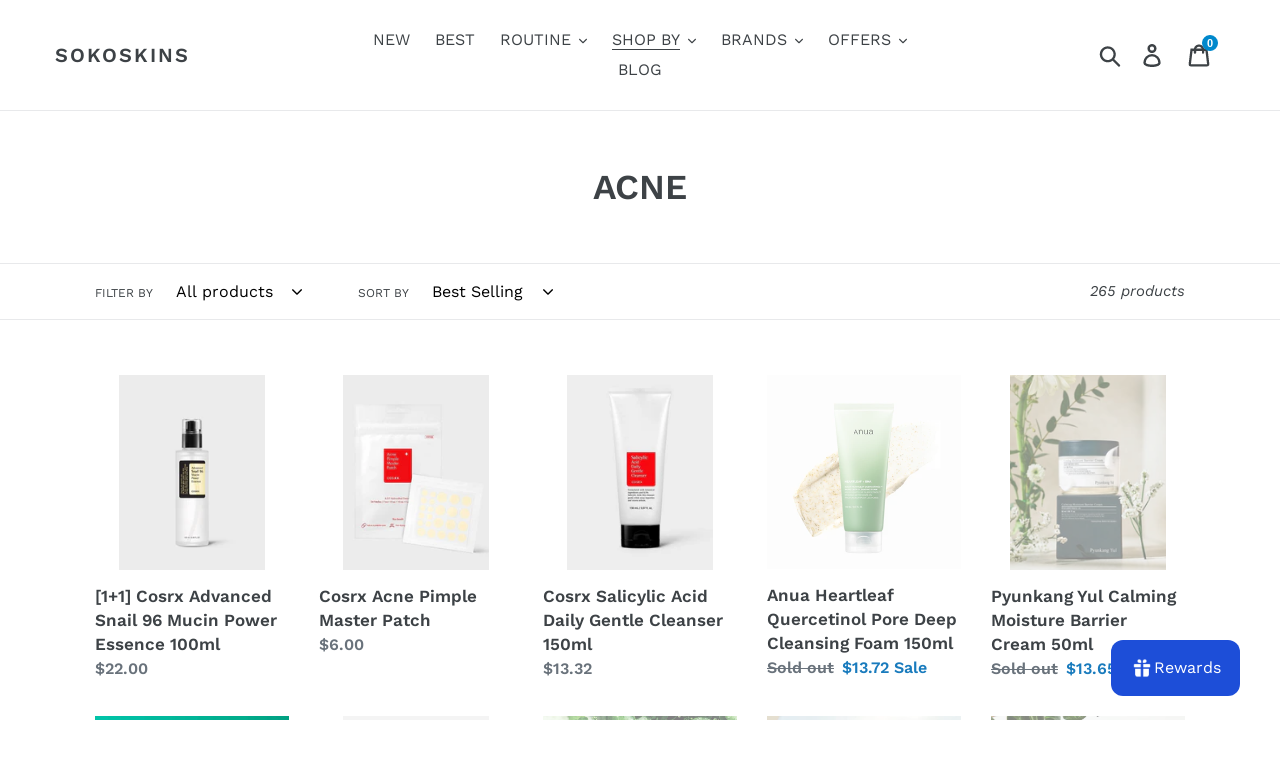

--- FILE ---
content_type: text/html; charset=utf-8
request_url: https://sokoskins.shop/collections/acne
body_size: 58603
content:
<!doctype html>
<!--[if IE 9]> <html class="ie9 no-js" lang="en"> <![endif]-->
<!--[if (gt IE 9)|!(IE)]><!--> <html class="no-js" lang="en"> <!--<![endif]-->
<head>
  <meta charset="utf-8">
  <meta http-equiv="X-UA-Compatible" content="IE=edge,chrome=1">
  <meta name="viewport" content="width=device-width,initial-scale=1">
  <meta name="theme-color" content="#0088cc">
  <link rel="canonical" href="https://sokoskins.shop/collections/acne"><link rel="shortcut icon" href="//sokoskins.shop/cdn/shop/files/S_32x32.png?v=1730347809" type="image/png"><title>ACNE
&ndash; SoKoSkins</title><!-- /snippets/social-meta-tags.liquid -->




<meta property="og:site_name" content="SoKoSkins">
<meta property="og:url" content="https://sokoskins.shop/collections/acne">
<meta property="og:title" content="ACNE">
<meta property="og:type" content="product.group">
<meta property="og:description" content="Top/Best Curated Korean Skincare Product In Cambodia with Reasonable price. #Medicube #RoundLab #Klairs #Bywishtrend #ImFrom #Cosrx #Huxley #Neogen #missha #Mizon #Benton #Laneige #Nacific #Skinmiso #Somebymi #KBeauty #KoreanSkincare #Dewy #Cambodia #SokoSkins #Affordable #Makeup #BestKoreanSkincare #PhnomPenh">





  <meta name="twitter:site" content="@sokoskins">

<meta name="twitter:card" content="summary_large_image">
<meta name="twitter:title" content="ACNE">
<meta name="twitter:description" content="Top/Best Curated Korean Skincare Product In Cambodia with Reasonable price. #Medicube #RoundLab #Klairs #Bywishtrend #ImFrom #Cosrx #Huxley #Neogen #missha #Mizon #Benton #Laneige #Nacific #Skinmiso #Somebymi #KBeauty #KoreanSkincare #Dewy #Cambodia #SokoSkins #Affordable #Makeup #BestKoreanSkincare #PhnomPenh">


  <link href="//sokoskins.shop/cdn/shop/t/1/assets/theme.scss.css?v=15557372810690010501762426639" rel="stylesheet" type="text/css" media="all" />

  <script>
    var theme = {
      strings: {
        addToCart: "Add to cart",
        soldOut: "Sold out",
        unavailable: "Unavailable",
        regularPrice: "Regular price",
        sale: "Sale",
        showMore: "Show More",
        showLess: "Show Less",
        addressError: "Error looking up that address",
        addressNoResults: "No results for that address",
        addressQueryLimit: "You have exceeded the Google API usage limit. Consider upgrading to a \u003ca href=\"https:\/\/developers.google.com\/maps\/premium\/usage-limits\"\u003ePremium Plan\u003c\/a\u003e.",
        authError: "There was a problem authenticating your Google Maps account.",
        newWindow: "Opens in a new window.",
        external: "Opens external website.",
        newWindowExternal: "Opens external website in a new window."
      },
      moneyFormat: "${{amount}}"
    }

    document.documentElement.className = document.documentElement.className.replace('no-js', 'js');
  </script>

  <!--[if (lte IE 9) ]><script src="//sokoskins.shop/cdn/shop/t/1/assets/match-media.min.js?v=22265819453975888031542362836" type="text/javascript"></script><![endif]--><!--[if (gt IE 9)|!(IE)]><!--><script src="//sokoskins.shop/cdn/shop/t/1/assets/lazysizes.js?v=68441465964607740661542362835" async="async"></script><!--<![endif]-->
  <!--[if lte IE 9]><script src="//sokoskins.shop/cdn/shop/t/1/assets/lazysizes.min.js?v=7384"></script><![endif]-->

  <!--[if (gt IE 9)|!(IE)]><!--><script src="//sokoskins.shop/cdn/shop/t/1/assets/vendor.js?v=121857302354663160541542362836" defer="defer"></script><!--<![endif]-->
  <!--[if lte IE 9]><script src="//sokoskins.shop/cdn/shop/t/1/assets/vendor.js?v=121857302354663160541542362836"></script><![endif]-->

  <!--[if (gt IE 9)|!(IE)]><!--><script src="//sokoskins.shop/cdn/shop/t/1/assets/theme.js?v=12513799077045517171639149882" defer="defer"></script><!--<![endif]-->
  <!--[if lte IE 9]><script src="//sokoskins.shop/cdn/shop/t/1/assets/theme.js?v=12513799077045517171639149882"></script><![endif]-->

  <script>window.performance && window.performance.mark && window.performance.mark('shopify.content_for_header.start');</script><meta name="google-site-verification" content="wuNarQRajo5K3QwglRvR8Q-1Nli7P0E6uhWQ84OydIo">
<meta id="shopify-digital-wallet" name="shopify-digital-wallet" content="/2081849444/digital_wallets/dialog">
<link rel="alternate" type="application/atom+xml" title="Feed" href="/collections/acne.atom" />
<link rel="next" href="/collections/acne?page=2">
<link rel="alternate" type="application/json+oembed" href="https://sokoskins.shop/collections/acne.oembed">
<script async="async" src="/checkouts/internal/preloads.js?locale=en-US"></script>
<script id="shopify-features" type="application/json">{"accessToken":"d3b6cf6a5daffb62a24901fa71283543","betas":["rich-media-storefront-analytics"],"domain":"sokoskins.shop","predictiveSearch":true,"shopId":2081849444,"locale":"en"}</script>
<script>var Shopify = Shopify || {};
Shopify.shop = "sokoskins.myshopify.com";
Shopify.locale = "en";
Shopify.currency = {"active":"USD","rate":"1.0"};
Shopify.country = "US";
Shopify.theme = {"name":"Debut","id":33364344932,"schema_name":"Debut","schema_version":"10.0.1","theme_store_id":796,"role":"main"};
Shopify.theme.handle = "null";
Shopify.theme.style = {"id":null,"handle":null};
Shopify.cdnHost = "sokoskins.shop/cdn";
Shopify.routes = Shopify.routes || {};
Shopify.routes.root = "/";</script>
<script type="module">!function(o){(o.Shopify=o.Shopify||{}).modules=!0}(window);</script>
<script>!function(o){function n(){var o=[];function n(){o.push(Array.prototype.slice.apply(arguments))}return n.q=o,n}var t=o.Shopify=o.Shopify||{};t.loadFeatures=n(),t.autoloadFeatures=n()}(window);</script>
<script id="shop-js-analytics" type="application/json">{"pageType":"collection"}</script>
<script defer="defer" async type="module" src="//sokoskins.shop/cdn/shopifycloud/shop-js/modules/v2/client.init-shop-cart-sync_BT-GjEfc.en.esm.js"></script>
<script defer="defer" async type="module" src="//sokoskins.shop/cdn/shopifycloud/shop-js/modules/v2/chunk.common_D58fp_Oc.esm.js"></script>
<script defer="defer" async type="module" src="//sokoskins.shop/cdn/shopifycloud/shop-js/modules/v2/chunk.modal_xMitdFEc.esm.js"></script>
<script type="module">
  await import("//sokoskins.shop/cdn/shopifycloud/shop-js/modules/v2/client.init-shop-cart-sync_BT-GjEfc.en.esm.js");
await import("//sokoskins.shop/cdn/shopifycloud/shop-js/modules/v2/chunk.common_D58fp_Oc.esm.js");
await import("//sokoskins.shop/cdn/shopifycloud/shop-js/modules/v2/chunk.modal_xMitdFEc.esm.js");

  window.Shopify.SignInWithShop?.initShopCartSync?.({"fedCMEnabled":true,"windoidEnabled":true});

</script>
<script id="__st">var __st={"a":2081849444,"offset":25200,"reqid":"f0452ece-485e-4dfe-b105-c1a036bd0c85-1769149714","pageurl":"sokoskins.shop\/collections\/acne","u":"852204e14161","p":"collection","rtyp":"collection","rid":63670648932};</script>
<script>window.ShopifyPaypalV4VisibilityTracking = true;</script>
<script id="captcha-bootstrap">!function(){'use strict';const t='contact',e='account',n='new_comment',o=[[t,t],['blogs',n],['comments',n],[t,'customer']],c=[[e,'customer_login'],[e,'guest_login'],[e,'recover_customer_password'],[e,'create_customer']],r=t=>t.map((([t,e])=>`form[action*='/${t}']:not([data-nocaptcha='true']) input[name='form_type'][value='${e}']`)).join(','),a=t=>()=>t?[...document.querySelectorAll(t)].map((t=>t.form)):[];function s(){const t=[...o],e=r(t);return a(e)}const i='password',u='form_key',d=['recaptcha-v3-token','g-recaptcha-response','h-captcha-response',i],f=()=>{try{return window.sessionStorage}catch{return}},m='__shopify_v',_=t=>t.elements[u];function p(t,e,n=!1){try{const o=window.sessionStorage,c=JSON.parse(o.getItem(e)),{data:r}=function(t){const{data:e,action:n}=t;return t[m]||n?{data:e,action:n}:{data:t,action:n}}(c);for(const[e,n]of Object.entries(r))t.elements[e]&&(t.elements[e].value=n);n&&o.removeItem(e)}catch(o){console.error('form repopulation failed',{error:o})}}const l='form_type',E='cptcha';function T(t){t.dataset[E]=!0}const w=window,h=w.document,L='Shopify',v='ce_forms',y='captcha';let A=!1;((t,e)=>{const n=(g='f06e6c50-85a8-45c8-87d0-21a2b65856fe',I='https://cdn.shopify.com/shopifycloud/storefront-forms-hcaptcha/ce_storefront_forms_captcha_hcaptcha.v1.5.2.iife.js',D={infoText:'Protected by hCaptcha',privacyText:'Privacy',termsText:'Terms'},(t,e,n)=>{const o=w[L][v],c=o.bindForm;if(c)return c(t,g,e,D).then(n);var r;o.q.push([[t,g,e,D],n]),r=I,A||(h.body.append(Object.assign(h.createElement('script'),{id:'captcha-provider',async:!0,src:r})),A=!0)});var g,I,D;w[L]=w[L]||{},w[L][v]=w[L][v]||{},w[L][v].q=[],w[L][y]=w[L][y]||{},w[L][y].protect=function(t,e){n(t,void 0,e),T(t)},Object.freeze(w[L][y]),function(t,e,n,w,h,L){const[v,y,A,g]=function(t,e,n){const i=e?o:[],u=t?c:[],d=[...i,...u],f=r(d),m=r(i),_=r(d.filter((([t,e])=>n.includes(e))));return[a(f),a(m),a(_),s()]}(w,h,L),I=t=>{const e=t.target;return e instanceof HTMLFormElement?e:e&&e.form},D=t=>v().includes(t);t.addEventListener('submit',(t=>{const e=I(t);if(!e)return;const n=D(e)&&!e.dataset.hcaptchaBound&&!e.dataset.recaptchaBound,o=_(e),c=g().includes(e)&&(!o||!o.value);(n||c)&&t.preventDefault(),c&&!n&&(function(t){try{if(!f())return;!function(t){const e=f();if(!e)return;const n=_(t);if(!n)return;const o=n.value;o&&e.removeItem(o)}(t);const e=Array.from(Array(32),(()=>Math.random().toString(36)[2])).join('');!function(t,e){_(t)||t.append(Object.assign(document.createElement('input'),{type:'hidden',name:u})),t.elements[u].value=e}(t,e),function(t,e){const n=f();if(!n)return;const o=[...t.querySelectorAll(`input[type='${i}']`)].map((({name:t})=>t)),c=[...d,...o],r={};for(const[a,s]of new FormData(t).entries())c.includes(a)||(r[a]=s);n.setItem(e,JSON.stringify({[m]:1,action:t.action,data:r}))}(t,e)}catch(e){console.error('failed to persist form',e)}}(e),e.submit())}));const S=(t,e)=>{t&&!t.dataset[E]&&(n(t,e.some((e=>e===t))),T(t))};for(const o of['focusin','change'])t.addEventListener(o,(t=>{const e=I(t);D(e)&&S(e,y())}));const B=e.get('form_key'),M=e.get(l),P=B&&M;t.addEventListener('DOMContentLoaded',(()=>{const t=y();if(P)for(const e of t)e.elements[l].value===M&&p(e,B);[...new Set([...A(),...v().filter((t=>'true'===t.dataset.shopifyCaptcha))])].forEach((e=>S(e,t)))}))}(h,new URLSearchParams(w.location.search),n,t,e,['guest_login'])})(!0,!0)}();</script>
<script integrity="sha256-4kQ18oKyAcykRKYeNunJcIwy7WH5gtpwJnB7kiuLZ1E=" data-source-attribution="shopify.loadfeatures" defer="defer" src="//sokoskins.shop/cdn/shopifycloud/storefront/assets/storefront/load_feature-a0a9edcb.js" crossorigin="anonymous"></script>
<script data-source-attribution="shopify.dynamic_checkout.dynamic.init">var Shopify=Shopify||{};Shopify.PaymentButton=Shopify.PaymentButton||{isStorefrontPortableWallets:!0,init:function(){window.Shopify.PaymentButton.init=function(){};var t=document.createElement("script");t.src="https://sokoskins.shop/cdn/shopifycloud/portable-wallets/latest/portable-wallets.en.js",t.type="module",document.head.appendChild(t)}};
</script>
<script data-source-attribution="shopify.dynamic_checkout.buyer_consent">
  function portableWalletsHideBuyerConsent(e){var t=document.getElementById("shopify-buyer-consent"),n=document.getElementById("shopify-subscription-policy-button");t&&n&&(t.classList.add("hidden"),t.setAttribute("aria-hidden","true"),n.removeEventListener("click",e))}function portableWalletsShowBuyerConsent(e){var t=document.getElementById("shopify-buyer-consent"),n=document.getElementById("shopify-subscription-policy-button");t&&n&&(t.classList.remove("hidden"),t.removeAttribute("aria-hidden"),n.addEventListener("click",e))}window.Shopify?.PaymentButton&&(window.Shopify.PaymentButton.hideBuyerConsent=portableWalletsHideBuyerConsent,window.Shopify.PaymentButton.showBuyerConsent=portableWalletsShowBuyerConsent);
</script>
<script data-source-attribution="shopify.dynamic_checkout.cart.bootstrap">document.addEventListener("DOMContentLoaded",(function(){function t(){return document.querySelector("shopify-accelerated-checkout-cart, shopify-accelerated-checkout")}if(t())Shopify.PaymentButton.init();else{new MutationObserver((function(e,n){t()&&(Shopify.PaymentButton.init(),n.disconnect())})).observe(document.body,{childList:!0,subtree:!0})}}));
</script>

<script>window.performance && window.performance.mark && window.performance.mark('shopify.content_for_header.end');</script>
  <!-- "snippets/judgeme_core.liquid" was not rendered, the associated app was uninstalled -->
<meta property="og:image" content="https://cdn.shopify.com/s/files/1/0020/8184/9444/files/logo_-_Copy_-_Copy_e395f247-eaf2-4e0a-801c-573b5248da1d.png?height=628&pad_color=fff&v=1613173520&width=1200" />
<meta property="og:image:secure_url" content="https://cdn.shopify.com/s/files/1/0020/8184/9444/files/logo_-_Copy_-_Copy_e395f247-eaf2-4e0a-801c-573b5248da1d.png?height=628&pad_color=fff&v=1613173520&width=1200" />
<meta property="og:image:width" content="1200" />
<meta property="og:image:height" content="628" />
<link href="https://monorail-edge.shopifysvc.com" rel="dns-prefetch">
<script>(function(){if ("sendBeacon" in navigator && "performance" in window) {try {var session_token_from_headers = performance.getEntriesByType('navigation')[0].serverTiming.find(x => x.name == '_s').description;} catch {var session_token_from_headers = undefined;}var session_cookie_matches = document.cookie.match(/_shopify_s=([^;]*)/);var session_token_from_cookie = session_cookie_matches && session_cookie_matches.length === 2 ? session_cookie_matches[1] : "";var session_token = session_token_from_headers || session_token_from_cookie || "";function handle_abandonment_event(e) {var entries = performance.getEntries().filter(function(entry) {return /monorail-edge.shopifysvc.com/.test(entry.name);});if (!window.abandonment_tracked && entries.length === 0) {window.abandonment_tracked = true;var currentMs = Date.now();var navigation_start = performance.timing.navigationStart;var payload = {shop_id: 2081849444,url: window.location.href,navigation_start,duration: currentMs - navigation_start,session_token,page_type: "collection"};window.navigator.sendBeacon("https://monorail-edge.shopifysvc.com/v1/produce", JSON.stringify({schema_id: "online_store_buyer_site_abandonment/1.1",payload: payload,metadata: {event_created_at_ms: currentMs,event_sent_at_ms: currentMs}}));}}window.addEventListener('pagehide', handle_abandonment_event);}}());</script>
<script id="web-pixels-manager-setup">(function e(e,d,r,n,o){if(void 0===o&&(o={}),!Boolean(null===(a=null===(i=window.Shopify)||void 0===i?void 0:i.analytics)||void 0===a?void 0:a.replayQueue)){var i,a;window.Shopify=window.Shopify||{};var t=window.Shopify;t.analytics=t.analytics||{};var s=t.analytics;s.replayQueue=[],s.publish=function(e,d,r){return s.replayQueue.push([e,d,r]),!0};try{self.performance.mark("wpm:start")}catch(e){}var l=function(){var e={modern:/Edge?\/(1{2}[4-9]|1[2-9]\d|[2-9]\d{2}|\d{4,})\.\d+(\.\d+|)|Firefox\/(1{2}[4-9]|1[2-9]\d|[2-9]\d{2}|\d{4,})\.\d+(\.\d+|)|Chrom(ium|e)\/(9{2}|\d{3,})\.\d+(\.\d+|)|(Maci|X1{2}).+ Version\/(15\.\d+|(1[6-9]|[2-9]\d|\d{3,})\.\d+)([,.]\d+|)( \(\w+\)|)( Mobile\/\w+|) Safari\/|Chrome.+OPR\/(9{2}|\d{3,})\.\d+\.\d+|(CPU[ +]OS|iPhone[ +]OS|CPU[ +]iPhone|CPU IPhone OS|CPU iPad OS)[ +]+(15[._]\d+|(1[6-9]|[2-9]\d|\d{3,})[._]\d+)([._]\d+|)|Android:?[ /-](13[3-9]|1[4-9]\d|[2-9]\d{2}|\d{4,})(\.\d+|)(\.\d+|)|Android.+Firefox\/(13[5-9]|1[4-9]\d|[2-9]\d{2}|\d{4,})\.\d+(\.\d+|)|Android.+Chrom(ium|e)\/(13[3-9]|1[4-9]\d|[2-9]\d{2}|\d{4,})\.\d+(\.\d+|)|SamsungBrowser\/([2-9]\d|\d{3,})\.\d+/,legacy:/Edge?\/(1[6-9]|[2-9]\d|\d{3,})\.\d+(\.\d+|)|Firefox\/(5[4-9]|[6-9]\d|\d{3,})\.\d+(\.\d+|)|Chrom(ium|e)\/(5[1-9]|[6-9]\d|\d{3,})\.\d+(\.\d+|)([\d.]+$|.*Safari\/(?![\d.]+ Edge\/[\d.]+$))|(Maci|X1{2}).+ Version\/(10\.\d+|(1[1-9]|[2-9]\d|\d{3,})\.\d+)([,.]\d+|)( \(\w+\)|)( Mobile\/\w+|) Safari\/|Chrome.+OPR\/(3[89]|[4-9]\d|\d{3,})\.\d+\.\d+|(CPU[ +]OS|iPhone[ +]OS|CPU[ +]iPhone|CPU IPhone OS|CPU iPad OS)[ +]+(10[._]\d+|(1[1-9]|[2-9]\d|\d{3,})[._]\d+)([._]\d+|)|Android:?[ /-](13[3-9]|1[4-9]\d|[2-9]\d{2}|\d{4,})(\.\d+|)(\.\d+|)|Mobile Safari.+OPR\/([89]\d|\d{3,})\.\d+\.\d+|Android.+Firefox\/(13[5-9]|1[4-9]\d|[2-9]\d{2}|\d{4,})\.\d+(\.\d+|)|Android.+Chrom(ium|e)\/(13[3-9]|1[4-9]\d|[2-9]\d{2}|\d{4,})\.\d+(\.\d+|)|Android.+(UC? ?Browser|UCWEB|U3)[ /]?(15\.([5-9]|\d{2,})|(1[6-9]|[2-9]\d|\d{3,})\.\d+)\.\d+|SamsungBrowser\/(5\.\d+|([6-9]|\d{2,})\.\d+)|Android.+MQ{2}Browser\/(14(\.(9|\d{2,})|)|(1[5-9]|[2-9]\d|\d{3,})(\.\d+|))(\.\d+|)|K[Aa][Ii]OS\/(3\.\d+|([4-9]|\d{2,})\.\d+)(\.\d+|)/},d=e.modern,r=e.legacy,n=navigator.userAgent;return n.match(d)?"modern":n.match(r)?"legacy":"unknown"}(),u="modern"===l?"modern":"legacy",c=(null!=n?n:{modern:"",legacy:""})[u],f=function(e){return[e.baseUrl,"/wpm","/b",e.hashVersion,"modern"===e.buildTarget?"m":"l",".js"].join("")}({baseUrl:d,hashVersion:r,buildTarget:u}),m=function(e){var d=e.version,r=e.bundleTarget,n=e.surface,o=e.pageUrl,i=e.monorailEndpoint;return{emit:function(e){var a=e.status,t=e.errorMsg,s=(new Date).getTime(),l=JSON.stringify({metadata:{event_sent_at_ms:s},events:[{schema_id:"web_pixels_manager_load/3.1",payload:{version:d,bundle_target:r,page_url:o,status:a,surface:n,error_msg:t},metadata:{event_created_at_ms:s}}]});if(!i)return console&&console.warn&&console.warn("[Web Pixels Manager] No Monorail endpoint provided, skipping logging."),!1;try{return self.navigator.sendBeacon.bind(self.navigator)(i,l)}catch(e){}var u=new XMLHttpRequest;try{return u.open("POST",i,!0),u.setRequestHeader("Content-Type","text/plain"),u.send(l),!0}catch(e){return console&&console.warn&&console.warn("[Web Pixels Manager] Got an unhandled error while logging to Monorail."),!1}}}}({version:r,bundleTarget:l,surface:e.surface,pageUrl:self.location.href,monorailEndpoint:e.monorailEndpoint});try{o.browserTarget=l,function(e){var d=e.src,r=e.async,n=void 0===r||r,o=e.onload,i=e.onerror,a=e.sri,t=e.scriptDataAttributes,s=void 0===t?{}:t,l=document.createElement("script"),u=document.querySelector("head"),c=document.querySelector("body");if(l.async=n,l.src=d,a&&(l.integrity=a,l.crossOrigin="anonymous"),s)for(var f in s)if(Object.prototype.hasOwnProperty.call(s,f))try{l.dataset[f]=s[f]}catch(e){}if(o&&l.addEventListener("load",o),i&&l.addEventListener("error",i),u)u.appendChild(l);else{if(!c)throw new Error("Did not find a head or body element to append the script");c.appendChild(l)}}({src:f,async:!0,onload:function(){if(!function(){var e,d;return Boolean(null===(d=null===(e=window.Shopify)||void 0===e?void 0:e.analytics)||void 0===d?void 0:d.initialized)}()){var d=window.webPixelsManager.init(e)||void 0;if(d){var r=window.Shopify.analytics;r.replayQueue.forEach((function(e){var r=e[0],n=e[1],o=e[2];d.publishCustomEvent(r,n,o)})),r.replayQueue=[],r.publish=d.publishCustomEvent,r.visitor=d.visitor,r.initialized=!0}}},onerror:function(){return m.emit({status:"failed",errorMsg:"".concat(f," has failed to load")})},sri:function(e){var d=/^sha384-[A-Za-z0-9+/=]+$/;return"string"==typeof e&&d.test(e)}(c)?c:"",scriptDataAttributes:o}),m.emit({status:"loading"})}catch(e){m.emit({status:"failed",errorMsg:(null==e?void 0:e.message)||"Unknown error"})}}})({shopId: 2081849444,storefrontBaseUrl: "https://sokoskins.shop",extensionsBaseUrl: "https://extensions.shopifycdn.com/cdn/shopifycloud/web-pixels-manager",monorailEndpoint: "https://monorail-edge.shopifysvc.com/unstable/produce_batch",surface: "storefront-renderer",enabledBetaFlags: ["2dca8a86"],webPixelsConfigList: [{"id":"522322159","configuration":"{\"config\":\"{\\\"pixel_id\\\":\\\"G-RLTV223QW1\\\",\\\"target_country\\\":\\\"US\\\",\\\"gtag_events\\\":[{\\\"type\\\":\\\"begin_checkout\\\",\\\"action_label\\\":\\\"G-RLTV223QW1\\\"},{\\\"type\\\":\\\"search\\\",\\\"action_label\\\":\\\"G-RLTV223QW1\\\"},{\\\"type\\\":\\\"view_item\\\",\\\"action_label\\\":[\\\"G-RLTV223QW1\\\",\\\"MC-KNKTQFF4M3\\\"]},{\\\"type\\\":\\\"purchase\\\",\\\"action_label\\\":[\\\"G-RLTV223QW1\\\",\\\"MC-KNKTQFF4M3\\\"]},{\\\"type\\\":\\\"page_view\\\",\\\"action_label\\\":[\\\"G-RLTV223QW1\\\",\\\"MC-KNKTQFF4M3\\\"]},{\\\"type\\\":\\\"add_payment_info\\\",\\\"action_label\\\":\\\"G-RLTV223QW1\\\"},{\\\"type\\\":\\\"add_to_cart\\\",\\\"action_label\\\":\\\"G-RLTV223QW1\\\"}],\\\"enable_monitoring_mode\\\":false}\"}","eventPayloadVersion":"v1","runtimeContext":"OPEN","scriptVersion":"b2a88bafab3e21179ed38636efcd8a93","type":"APP","apiClientId":1780363,"privacyPurposes":[],"dataSharingAdjustments":{"protectedCustomerApprovalScopes":["read_customer_address","read_customer_email","read_customer_name","read_customer_personal_data","read_customer_phone"]}},{"id":"198508783","configuration":"{\"pixel_id\":\"738564364703555\",\"pixel_type\":\"facebook_pixel\",\"metaapp_system_user_token\":\"-\"}","eventPayloadVersion":"v1","runtimeContext":"OPEN","scriptVersion":"ca16bc87fe92b6042fbaa3acc2fbdaa6","type":"APP","apiClientId":2329312,"privacyPurposes":["ANALYTICS","MARKETING","SALE_OF_DATA"],"dataSharingAdjustments":{"protectedCustomerApprovalScopes":["read_customer_address","read_customer_email","read_customer_name","read_customer_personal_data","read_customer_phone"]}},{"id":"shopify-app-pixel","configuration":"{}","eventPayloadVersion":"v1","runtimeContext":"STRICT","scriptVersion":"0450","apiClientId":"shopify-pixel","type":"APP","privacyPurposes":["ANALYTICS","MARKETING"]},{"id":"shopify-custom-pixel","eventPayloadVersion":"v1","runtimeContext":"LAX","scriptVersion":"0450","apiClientId":"shopify-pixel","type":"CUSTOM","privacyPurposes":["ANALYTICS","MARKETING"]}],isMerchantRequest: false,initData: {"shop":{"name":"SoKoSkins","paymentSettings":{"currencyCode":"USD"},"myshopifyDomain":"sokoskins.myshopify.com","countryCode":"KH","storefrontUrl":"https:\/\/sokoskins.shop"},"customer":null,"cart":null,"checkout":null,"productVariants":[],"purchasingCompany":null},},"https://sokoskins.shop/cdn","fcfee988w5aeb613cpc8e4bc33m6693e112",{"modern":"","legacy":""},{"shopId":"2081849444","storefrontBaseUrl":"https:\/\/sokoskins.shop","extensionBaseUrl":"https:\/\/extensions.shopifycdn.com\/cdn\/shopifycloud\/web-pixels-manager","surface":"storefront-renderer","enabledBetaFlags":"[\"2dca8a86\"]","isMerchantRequest":"false","hashVersion":"fcfee988w5aeb613cpc8e4bc33m6693e112","publish":"custom","events":"[[\"page_viewed\",{}],[\"collection_viewed\",{\"collection\":{\"id\":\"63670648932\",\"title\":\"ACNE\",\"productVariants\":[{\"price\":{\"amount\":22.0,\"currencyCode\":\"USD\"},\"product\":{\"title\":\"[1+1] Cosrx Advanced Snail 96 Mucin Power Essence 100ml\",\"vendor\":\"Cosrx\",\"id\":\"1475986554980\",\"untranslatedTitle\":\"[1+1] Cosrx Advanced Snail 96 Mucin Power Essence 100ml\",\"url\":\"\/products\/advanced-snail-96-mucin-power-essence\",\"type\":\"Essence\"},\"id\":\"13919625183332\",\"image\":{\"src\":\"\/\/sokoskins.shop\/cdn\/shop\/products\/james_800x1067_1_1.webp?v=1678027934\"},\"sku\":\"CRX-022\",\"title\":\"Default Title\",\"untranslatedTitle\":\"Default Title\"},{\"price\":{\"amount\":6.0,\"currencyCode\":\"USD\"},\"product\":{\"title\":\"Cosrx Acne Pimple Master Patch\",\"vendor\":\"Cosrx\",\"id\":\"1482207527012\",\"untranslatedTitle\":\"Cosrx Acne Pimple Master Patch\",\"url\":\"\/products\/acne-pimple-master-patch\",\"type\":\"Spot Treatment\"},\"id\":\"14040474419300\",\"image\":{\"src\":\"\/\/sokoskins.shop\/cdn\/shop\/files\/acne-pimple-master-patch-cosrx-official-1.webp?v=1764519416\"},\"sku\":\"CRX-019\",\"title\":\"Default Title\",\"untranslatedTitle\":\"Default Title\"},{\"price\":{\"amount\":13.32,\"currencyCode\":\"USD\"},\"product\":{\"title\":\"Cosrx Salicylic Acid Daily Gentle Cleanser 150ml\",\"vendor\":\"Cosrx\",\"id\":\"3525972426852\",\"untranslatedTitle\":\"Cosrx Salicylic Acid Daily Gentle Cleanser 150ml\",\"url\":\"\/products\/cosrx-salicylic-acid-daily-gentle-cleanser-150ml\",\"type\":\"Water Based Cleanser\"},\"id\":\"27424632963172\",\"image\":{\"src\":\"\/\/sokoskins.shop\/cdn\/shop\/products\/public_1152.jpg?v=1734944662\"},\"sku\":\"\",\"title\":\"Default Title\",\"untranslatedTitle\":\"Default Title\"},{\"price\":{\"amount\":13.72,\"currencyCode\":\"USD\"},\"product\":{\"title\":\"Anua Heartleaf Quercetinol Pore Deep Cleansing Foam 150ml\",\"vendor\":\"Anua\",\"id\":\"8124938846447\",\"untranslatedTitle\":\"Anua Heartleaf Quercetinol Pore Deep Cleansing Foam 150ml\",\"url\":\"\/products\/anua-heartleaf-quercetinol-pore-deep-cleansing-foam-150ml\",\"type\":\"Cleanser\"},\"id\":\"44092430975215\",\"image\":{\"src\":\"\/\/sokoskins.shop\/cdn\/shop\/files\/anua-us-cleanser-150ml-heartleaf-quercetinol-pore-deep-cleansing-foam-1161173162.webp?v=1759648780\"},\"sku\":\"\",\"title\":\"Default Title\",\"untranslatedTitle\":\"Default Title\"},{\"price\":{\"amount\":13.65,\"currencyCode\":\"USD\"},\"product\":{\"title\":\"Pyunkang Yul Calming Moisture Barrier Cream 50ml\",\"vendor\":\"Pyunkang Yul\",\"id\":\"7572196131055\",\"untranslatedTitle\":\"Pyunkang Yul Calming Moisture Barrier Cream 50ml\",\"url\":\"\/products\/pyunkang-yul-calming-moisture-barrier-cream-50ml\",\"type\":\"Moisturizer\"},\"id\":\"42501189665007\",\"image\":{\"src\":\"\/\/sokoskins.shop\/cdn\/shop\/files\/pky.jpg?v=1763788414\"},\"sku\":\"\",\"title\":\"Default Title\",\"untranslatedTitle\":\"Default Title\"},{\"price\":{\"amount\":13.38,\"currencyCode\":\"USD\"},\"product\":{\"title\":\"NINELESS A-Control 10% Azelaic Acid Serum 30ml\",\"vendor\":\"NINELESS\",\"id\":\"8072366391535\",\"untranslatedTitle\":\"NINELESS A-Control 10% Azelaic Acid Serum 30ml\",\"url\":\"\/products\/nineless-a-control-10-azelaic-acid-serum-30ml\",\"type\":\"SERUM\/AMPOULE\"},\"id\":\"46581913813231\",\"image\":{\"src\":\"\/\/sokoskins.shop\/cdn\/shop\/files\/1_1024x1024_2x_1.webp?v=1744892210\"},\"sku\":\"\",\"title\":\"Default Title\",\"untranslatedTitle\":\"Default Title\"},{\"price\":{\"amount\":14.26,\"currencyCode\":\"USD\"},\"product\":{\"title\":\"Cosrx Centella Blemish Cream 30ml\",\"vendor\":\"Cosrx\",\"id\":\"1477091983460\",\"untranslatedTitle\":\"Cosrx Centella Blemish Cream 30ml\",\"url\":\"\/products\/centella-blemish-cream\",\"type\":\"Moisturizer\"},\"id\":\"13944340414564\",\"image\":{\"src\":\"\/\/sokoskins.shop\/cdn\/shop\/files\/centella-blemish-cream-cosrx-official-2.webp?v=1703831774\"},\"sku\":\"CRX-008\",\"title\":\"Default Title\",\"untranslatedTitle\":\"Default Title\"},{\"price\":{\"amount\":25.0,\"currencyCode\":\"USD\"},\"product\":{\"title\":\"SOME BY MI AHA.BHA.PHA 30 Days Miracle Serum 50ml Exp 2025 09 14\",\"vendor\":\"Some By MI\",\"id\":\"2294329311332\",\"untranslatedTitle\":\"SOME BY MI AHA.BHA.PHA 30 Days Miracle Serum 50ml Exp 2025 09 14\",\"url\":\"\/products\/some-by-mi-aha-bha-pha-30-days-miracle-serum\",\"type\":\"SERUM\/AMPOULE\"},\"id\":\"20663791812708\",\"image\":{\"src\":\"\/\/sokoskins.shop\/cdn\/shop\/products\/71uQKzLaHaL.jpg?v=1633618386\"},\"sku\":\"SOM-003\",\"title\":\"Default Title\",\"untranslatedTitle\":\"Default Title\"},{\"price\":{\"amount\":24.8,\"currencyCode\":\"USD\"},\"product\":{\"title\":\"SKIN1004 Madagascar Centella Ampoule 100ml\",\"vendor\":\"SKIN1004\",\"id\":\"7458802630895\",\"untranslatedTitle\":\"SKIN1004 Madagascar Centella Ampoule 100ml\",\"url\":\"\/products\/skin1004-madagascar-centella-ampoule-100ml\",\"type\":\"SERUM\/AMPOULE\"},\"id\":\"42099091964143\",\"image\":{\"src\":\"\/\/sokoskins.shop\/cdn\/shop\/files\/SKIN1004-Madagascar-Centella-Ampoule1.webp?v=1755409922\"},\"sku\":\"\",\"title\":\"Default Title\",\"untranslatedTitle\":\"Default Title\"},{\"price\":{\"amount\":20.0,\"currencyCode\":\"USD\"},\"product\":{\"title\":\"SOME BY MI AHA BHA PHA 30 Days Miracle Toner 150ml\",\"vendor\":\"Some By MI\",\"id\":\"1506650882148\",\"untranslatedTitle\":\"SOME BY MI AHA BHA PHA 30 Days Miracle Toner 150ml\",\"url\":\"\/products\/aha-bha-pha-30-days-miracle-toner\",\"type\":\"Toner\"},\"id\":\"14307887906916\",\"image\":{\"src\":\"\/\/sokoskins.shop\/cdn\/shop\/products\/156289666_110850427702235_4329888549614819708_n.jpg?v=1649562589\"},\"sku\":\"SOM-001\",\"title\":\"Default Title\",\"untranslatedTitle\":\"Default Title\"},{\"price\":{\"amount\":23.7,\"currencyCode\":\"USD\"},\"product\":{\"title\":\"By Wishtrend Mandelic Acid 5% Skin Prep Water 120ml\",\"vendor\":\"By Wishtrend\",\"id\":\"1437837328484\",\"untranslatedTitle\":\"By Wishtrend Mandelic Acid 5% Skin Prep Water 120ml\",\"url\":\"\/products\/mandelic-acid-5-skin-prep-water\",\"type\":\"Toner\"},\"id\":\"33307654258776\",\"image\":{\"src\":\"\/\/sokoskins.shop\/cdn\/shop\/products\/mandelic-acid-5-skin-prep-water-by-wishtrend_7.jpg?v=1709702168\"},\"sku\":\"BWT-001-1\",\"title\":\"Default Title\",\"untranslatedTitle\":\"Default Title\"},{\"price\":{\"amount\":6.0,\"currencyCode\":\"USD\"},\"product\":{\"title\":\"Cosrx Clear Fit Master Patch\",\"vendor\":\"Cosrx\",\"id\":\"1482287415396\",\"untranslatedTitle\":\"Cosrx Clear Fit Master Patch\",\"url\":\"\/products\/clear-fit-master-patch\",\"type\":\"Spot Treatment\"},\"id\":\"14041590136932\",\"image\":{\"src\":\"\/\/sokoskins.shop\/cdn\/shop\/files\/clear-fit-master-patch-cosrx-official-1.webp?v=1728628242\"},\"sku\":\"CRX-020\",\"title\":\"Default Title\",\"untranslatedTitle\":\"Default Title\"},{\"price\":{\"amount\":14.98,\"currencyCode\":\"USD\"},\"product\":{\"title\":\"MEDICUBE Exosome Cica Ampoule 30ml\",\"vendor\":\"medicube\",\"id\":\"8794510917871\",\"untranslatedTitle\":\"MEDICUBE Exosome Cica Ampoule 30ml\",\"url\":\"\/products\/medicube-exosome-cica-ampoule-30ml\",\"type\":\"SERUM\/AMPOULE\"},\"id\":\"45979990753519\",\"image\":{\"src\":\"\/\/sokoskins.shop\/cdn\/shop\/files\/medicube-exosome-cica-30mlmedicubebeauty-decoder-989462.webp?v=1743318467\"},\"sku\":\"\",\"title\":\"Default Title\",\"untranslatedTitle\":\"Default Title\"},{\"price\":{\"amount\":18.0,\"currencyCode\":\"USD\"},\"product\":{\"title\":\"SOMEBYMI AHA BHA PHA 30 Days Miracle Cream 50ml\",\"vendor\":\"Some By MI\",\"id\":\"2380082905188\",\"untranslatedTitle\":\"SOMEBYMI AHA BHA PHA 30 Days Miracle Cream 50ml\",\"url\":\"\/products\/aha-bha-pha-30-days-miracle-cream\",\"type\":\"Moisturizer\"},\"id\":\"21301463875684\",\"image\":{\"src\":\"\/\/sokoskins.shop\/cdn\/shop\/products\/productpageimages_8_f97ec377-543a-4bb5-8f1b-d213f7fd4d13.jpg?v=1633617737\"},\"sku\":\"SOM-007\",\"title\":\"Default Title\",\"untranslatedTitle\":\"Default Title\"},{\"price\":{\"amount\":22.0,\"currencyCode\":\"USD\"},\"product\":{\"title\":\"Cosrx Oil-Free Ultra-Moisturizing Lotion 100ml\",\"vendor\":\"Cosrx\",\"id\":\"1481627107428\",\"untranslatedTitle\":\"Cosrx Oil-Free Ultra-Moisturizing Lotion 100ml\",\"url\":\"\/products\/oil-free-ultra-moisturizing-lotion\",\"type\":\"Moisturizer\"},\"id\":\"14031245344868\",\"image\":{\"src\":\"\/\/sokoskins.shop\/cdn\/shop\/products\/COSRX-Oil-Free-Ultra-Moisturizing-Lotion.jpg?v=1682176938\"},\"sku\":\"CRX-014\",\"title\":\"Default Title\",\"untranslatedTitle\":\"Default Title\"},{\"price\":{\"amount\":23.0,\"currencyCode\":\"USD\"},\"product\":{\"title\":\"Nacific Fresh Herb Origin Serum 50ml\",\"vendor\":\"Nacific\",\"id\":\"1483312496740\",\"untranslatedTitle\":\"Nacific Fresh Herb Origin Serum 50ml\",\"url\":\"\/products\/fresh-herb-origin-serum\",\"type\":\"SERUM\/AMPOULE\"},\"id\":\"14058675273828\",\"image\":{\"src\":\"\/\/sokoskins.shop\/cdn\/shop\/files\/394217725_293829470165348_6685423929110786550_n_1.jpg?v=1707982309\"},\"sku\":\"NAC-036\",\"title\":\"Default Title\",\"untranslatedTitle\":\"Default Title\"},{\"price\":{\"amount\":23.0,\"currencyCode\":\"USD\"},\"product\":{\"title\":\"Nacific Fresh Cica Plus Clear Serum 50ml\",\"vendor\":\"Nacific\",\"id\":\"1482895884388\",\"untranslatedTitle\":\"Nacific Fresh Cica Plus Clear Serum 50ml\",\"url\":\"\/products\/nacific-fresh-cica-plus-clear-serum-50ml\",\"type\":\"SERUM\/AMPOULE\"},\"id\":\"14051451666532\",\"image\":{\"src\":\"\/\/sokoskins.shop\/cdn\/shop\/files\/nacific-fresh-cica-plus-clear-serum-50ml-skin-care-nacific-orion-xo-sri-lanka-560286.webp?v=1703868737\"},\"sku\":\"NAC-001\",\"title\":\"Default Title\",\"untranslatedTitle\":\"Default Title\"},{\"price\":{\"amount\":16.78,\"currencyCode\":\"USD\"},\"product\":{\"title\":\"SKIN1004 Madagascar Centella Ampoule 55ml\",\"vendor\":\"SKIN1004\",\"id\":\"8043295899887\",\"untranslatedTitle\":\"SKIN1004 Madagascar Centella Ampoule 55ml\",\"url\":\"\/products\/skin1004-madagascar-centella-ampoule-55ml\",\"type\":\"SERUM\/AMPOULE\"},\"id\":\"43908486889711\",\"image\":{\"src\":\"\/\/sokoskins.shop\/cdn\/shop\/products\/7JWw7ZSM55_2b4d9b50-0fd0-4c77-be3c-5c96752d05ff.jpg?v=1762069458\"},\"sku\":\"\",\"title\":\"Default Title\",\"untranslatedTitle\":\"Default Title\"},{\"price\":{\"amount\":18.0,\"currencyCode\":\"USD\"},\"product\":{\"title\":\"SOME BY MI Snail Truecica Miracle Repair Serum 50ml\",\"vendor\":\"Some By MI\",\"id\":\"4009484812376\",\"untranslatedTitle\":\"SOME BY MI Snail Truecica Miracle Repair Serum 50ml\",\"url\":\"\/products\/some-by-mi-snail-truecica-miracle-repair-serum-50ml\",\"type\":\"SERUM\/AMPOULE\"},\"id\":\"29944340381784\",\"image\":{\"src\":\"\/\/sokoskins.shop\/cdn\/shop\/products\/Snail_Truecica-800x736.jpeg?v=1569223644\"},\"sku\":\"\",\"title\":\"Default Title\",\"untranslatedTitle\":\"Default Title\"},{\"price\":{\"amount\":15.73,\"currencyCode\":\"USD\"},\"product\":{\"title\":\"SKIN1004 Madagascar Centella Tea-Trica Bha Foam 125ml\",\"vendor\":\"SKIN1004\",\"id\":\"7886796652783\",\"untranslatedTitle\":\"SKIN1004 Madagascar Centella Tea-Trica Bha Foam 125ml\",\"url\":\"\/products\/skin1004-madagascar-centella-tea-trica-bha-foam-125ml\",\"type\":\"Cleanser\"},\"id\":\"43495476691183\",\"image\":{\"src\":\"\/\/sokoskins.shop\/cdn\/shop\/products\/skin1004-tea-trica-bha-foam-37889718288630_1800x1800_86d71c12-b872-4fad-8721-c6fddb35f8fc.webp?v=1665809985\"},\"sku\":\"\",\"title\":\"Default Title\",\"untranslatedTitle\":\"Default Title\"},{\"price\":{\"amount\":14.32,\"currencyCode\":\"USD\"},\"product\":{\"title\":\"Heimish Matcha Biome Amino Acne Cleansing Foam 150ml\",\"vendor\":\"Heimish\",\"id\":\"7831173103855\",\"untranslatedTitle\":\"Heimish Matcha Biome Amino Acne Cleansing Foam 150ml\",\"url\":\"\/products\/heimish-matcha-biome-amino-acne-cleansing-foam-150ml\",\"type\":\"Water Based Cleanser\"},\"id\":\"43301961629935\",\"image\":{\"src\":\"\/\/sokoskins.shop\/cdn\/shop\/products\/heimish_cosmetic_275696931_153391387133489_3041610069792223356_n_3000x_3f61fbcf-a98e-4a4a-92e6-3b54f60b91c7.webp?v=1662795415\"},\"sku\":\"\",\"title\":\"Default Title\",\"untranslatedTitle\":\"Default Title\"},{\"price\":{\"amount\":16.48,\"currencyCode\":\"USD\"},\"product\":{\"title\":\"SKIN1004 Madagascar Centella Soothing Cream 75ml\",\"vendor\":\"SKIN1004\",\"id\":\"7458810527983\",\"untranslatedTitle\":\"SKIN1004 Madagascar Centella Soothing Cream 75ml\",\"url\":\"\/products\/skin1004-madagascar-centella-soothing-cream-75ml\",\"type\":\"Moisturizer\"},\"id\":\"42099118670063\",\"image\":{\"src\":\"\/\/sokoskins.shop\/cdn\/shop\/files\/skin1004-cream-centella-soothing-cream-38409109766390_800x_5868b7ad-1d1a-498e-b4be-ce566d8d1f49.webp?v=1698472063\"},\"sku\":\"\",\"title\":\"Default Title\",\"untranslatedTitle\":\"Default Title\"},{\"price\":{\"amount\":13.65,\"currencyCode\":\"USD\"},\"product\":{\"title\":\"Pyunkang Yul Calming Moisture Serum 30ml\",\"vendor\":\"Pyunkang Yul\",\"id\":\"7572186202351\",\"untranslatedTitle\":\"Pyunkang Yul Calming Moisture Serum 30ml\",\"url\":\"\/products\/pyunkang-yul-calming-moisture-serum-30ml\",\"type\":\"SERUM\/AMPOULE\"},\"id\":\"42501144183023\",\"image\":{\"src\":\"\/\/sokoskins.shop\/cdn\/shop\/files\/446350401_1175840500236790_5665125768418130576_n_1080.jpg?v=1717214088\"},\"sku\":\"\",\"title\":\"Default Title\",\"untranslatedTitle\":\"Default Title\"},{\"price\":{\"amount\":4.0,\"currencyCode\":\"USD\"},\"product\":{\"title\":\"Isntree Onion Newpair Spot Patch BASIC 24EA\",\"vendor\":\"Isntree\",\"id\":\"8070787137775\",\"untranslatedTitle\":\"Isntree Onion Newpair Spot Patch BASIC 24EA\",\"url\":\"\/products\/isntree-onion-newpair-spot-patch-basic-24ea\",\"type\":\"Pimple Patch\"},\"id\":\"43977716269295\",\"image\":{\"src\":\"\/\/sokoskins.shop\/cdn\/shop\/files\/product.115.168205718756763.jpg?v=1686754629\"},\"sku\":\"\",\"title\":\"Default Title\",\"untranslatedTitle\":\"Default Title\"},{\"price\":{\"amount\":14.66,\"currencyCode\":\"USD\"},\"product\":{\"title\":\"Mary\u0026May Calendula Peptide Ageless Sleeping Mask 110g\",\"vendor\":\"MARY \u0026 MAY\",\"id\":\"8037016600815\",\"untranslatedTitle\":\"Mary\u0026May Calendula Peptide Ageless Sleeping Mask 110g\",\"url\":\"\/products\/mary-may-calendula-peptide-ageless-sleeping-mask-110g\",\"type\":\"Sleeping Mask\"},\"id\":\"43895446700271\",\"image\":{\"src\":\"\/\/sokoskins.shop\/cdn\/shop\/products\/1_550x_31dbe8e5-11b0-416d-b44a-5e226fcebcd4.webp?v=1681223075\"},\"sku\":\"\",\"title\":\"Default Title\",\"untranslatedTitle\":\"Default Title\"},{\"price\":{\"amount\":22.0,\"currencyCode\":\"USD\"},\"product\":{\"title\":\"Cosrx One Step Original Clear Pad 70 Pads\",\"vendor\":\"Cosrx\",\"id\":\"1481723510884\",\"untranslatedTitle\":\"Cosrx One Step Original Clear Pad 70 Pads\",\"url\":\"\/products\/one-step-original-clear-pad\",\"type\":\"Toner\"},\"id\":\"14032736092260\",\"image\":{\"src\":\"\/\/sokoskins.shop\/cdn\/shop\/files\/Original_Pad_0.webp?v=1731309462\"},\"sku\":\"CRX-015\",\"title\":\"Default Title\",\"untranslatedTitle\":\"Default Title\"},{\"price\":{\"amount\":13.87,\"currencyCode\":\"USD\"},\"product\":{\"title\":\"Cosrx BHA Blackhead Power Liquid 100ml Exp: 14.02.2026\",\"vendor\":\"Cosrx\",\"id\":\"1477022810212\",\"untranslatedTitle\":\"Cosrx BHA Blackhead Power Liquid 100ml Exp: 14.02.2026\",\"url\":\"\/products\/bha-blackhead-power-liquid\",\"type\":\"SERUM\/AMPOULE\"},\"id\":\"13942856188004\",\"image\":{\"src\":\"\/\/sokoskins.shop\/cdn\/shop\/files\/bha-blackhead-power-liquid-cosrx-official-1.webp?v=1737214849\"},\"sku\":\"CRX-007\",\"title\":\"Default Title\",\"untranslatedTitle\":\"Default Title\"},{\"price\":{\"amount\":14.82,\"currencyCode\":\"USD\"},\"product\":{\"title\":\"Jumiso Snail Mucin 95 + Peptide Essence 140ml\",\"vendor\":\"Jumiso\",\"id\":\"8071506919663\",\"untranslatedTitle\":\"Jumiso Snail Mucin 95 + Peptide Essence 140ml\",\"url\":\"\/products\/jumiso-snail-mucin-95-peptide-essence-140ml\",\"type\":\"Essence\"},\"id\":\"43979000807663\",\"image\":{\"src\":\"\/\/sokoskins.shop\/cdn\/shop\/files\/jumiso-snail-mucin-95-peptide-facial-essence__34990.jpg?v=1749984369\"},\"sku\":\"\",\"title\":\"Default Title\",\"untranslatedTitle\":\"Default Title\"},{\"price\":{\"amount\":25.0,\"currencyCode\":\"USD\"},\"product\":{\"title\":\"[1+1] Cosrx Hydrium Green Tea Aqua Soothing Gel Cream 50ml\",\"vendor\":\"Cosrx\",\"id\":\"3881872818264\",\"untranslatedTitle\":\"[1+1] Cosrx Hydrium Green Tea Aqua Soothing Gel Cream 50ml\",\"url\":\"\/products\/cosrx-hydrium-green-tea-aqua-soothing-gel-cream-50ml\",\"type\":\"Moisturizer\"},\"id\":\"29290354376792\",\"image\":{\"src\":\"\/\/sokoskins.shop\/cdn\/shop\/products\/7be90137c3edd73dc1a65d3febd7aa9b_1558320209_8474.jpg?v=1763180331\"},\"sku\":\"\",\"title\":\"Default Title\",\"untranslatedTitle\":\"Default Title\"},{\"price\":{\"amount\":15.62,\"currencyCode\":\"USD\"},\"product\":{\"title\":\"Barulab The Clean Vegan Teatree Mask 10EA\",\"vendor\":\"Barulab\",\"id\":\"4568339513432\",\"untranslatedTitle\":\"Barulab The Clean Vegan Teatree Mask 10EA\",\"url\":\"\/products\/barulab-the-clean-vegan-teatree-mask\",\"type\":\"Sheet Mask\"},\"id\":\"39866914439349\",\"image\":{\"src\":\"\/\/sokoskins.shop\/cdn\/shop\/products\/barulab_80748629_479776559370369_4019165199002593070_n.png?v=1628689468\"},\"sku\":\"BAR-003\",\"title\":\"Default Title\",\"untranslatedTitle\":\"Default Title\"},{\"price\":{\"amount\":35.0,\"currencyCode\":\"USD\"},\"product\":{\"title\":\"I'm From Mugwort Mask 110g Exp: 15.09.2025\",\"vendor\":\"I'm From\",\"id\":\"1435003650148\",\"untranslatedTitle\":\"I'm From Mugwort Mask 110g Exp: 15.09.2025\",\"url\":\"\/products\/im-from-mugwort-mask-110g\",\"type\":\"Wash-Off Mask\"},\"id\":\"13183610421348\",\"image\":{\"src\":\"\/\/sokoskins.shop\/cdn\/shop\/products\/mugwort-mask-im-from_2.jpg?v=1641489030\"},\"sku\":\"IMF-007\",\"title\":\"Mugwort Mask Only\",\"untranslatedTitle\":\"Mugwort Mask Only\"},{\"price\":{\"amount\":14.84,\"currencyCode\":\"USD\"},\"product\":{\"title\":\"OOTD Star Spot Patch (80 Dots)\",\"vendor\":\"OOTD\",\"id\":\"8372751368431\",\"untranslatedTitle\":\"OOTD Star Spot Patch (80 Dots)\",\"url\":\"\/products\/ootd-star-spot-patch-80-dots\",\"type\":\"Pimple Patch\"},\"id\":\"44772961288431\",\"image\":{\"src\":\"\/\/sokoskins.shop\/cdn\/shop\/files\/61XH-1azG3L._SL1500.jpg?v=1712147903\"},\"sku\":\"\",\"title\":\"Default Title\",\"untranslatedTitle\":\"Default Title\"},{\"price\":{\"amount\":15.0,\"currencyCode\":\"USD\"},\"product\":{\"title\":\"Nacific Fresh Cica Plus Clear Toner 150ml\",\"vendor\":\"Nacific\",\"id\":\"1482982785124\",\"untranslatedTitle\":\"Nacific Fresh Cica Plus Clear Toner 150ml\",\"url\":\"\/products\/nacific-greenpair-plus-clear-toner\",\"type\":\"Toner\"},\"id\":\"14052926685284\",\"image\":{\"src\":\"\/\/sokoskins.shop\/cdn\/shop\/products\/6049344375.jpg?v=1680406579\"},\"sku\":\"NAC-002\",\"title\":\"Default Title\",\"untranslatedTitle\":\"Default Title\"},{\"price\":{\"amount\":12.88,\"currencyCode\":\"USD\"},\"product\":{\"title\":\"Abib Acne foam cleanser Heartleaf foam 150ml\",\"vendor\":\"Abib\",\"id\":\"7832880972015\",\"untranslatedTitle\":\"Abib Acne foam cleanser Heartleaf foam 150ml\",\"url\":\"\/products\/abib-acne-foam-cleanser-heartleaf-foam-150ml\",\"type\":\"Water Based Cleanser\"},\"id\":\"43309227049199\",\"image\":{\"src\":\"\/\/sokoskins.shop\/cdn\/shop\/files\/61DTHxls7oL._SL1500.jpg?v=1759661708\"},\"sku\":\"\",\"title\":\"Default Title\",\"untranslatedTitle\":\"Default Title\"},{\"price\":{\"amount\":15.0,\"currencyCode\":\"USD\"},\"product\":{\"title\":\"Cosrx Hydrium Centella Aqua Soothing Ampoule 40ml EXP 2025 07 05\",\"vendor\":\"Cosrx\",\"id\":\"3881872064600\",\"untranslatedTitle\":\"Cosrx Hydrium Centella Aqua Soothing Ampoule 40ml EXP 2025 07 05\",\"url\":\"\/products\/cosrx-hydrium-centella-aqua-soothing-ampoule-40ml\",\"type\":\"SERUM\/AMPOULE\"},\"id\":\"29290352279640\",\"image\":{\"src\":\"\/\/sokoskins.shop\/cdn\/shop\/products\/cosrx_92189066_571110870425004_5888302349985957819_n.jpg?v=1626757322\"},\"sku\":\"\",\"title\":\"Default Title\",\"untranslatedTitle\":\"Default Title\"},{\"price\":{\"amount\":45.0,\"currencyCode\":\"USD\"},\"product\":{\"title\":\"2 Step Freshly Juiced Brightening Set\",\"vendor\":\"Klairs\",\"id\":\"2754926182500\",\"untranslatedTitle\":\"2 Step Freshly Juiced Brightening Set\",\"url\":\"\/products\/2-step-freshly-juiced-brightening-set\",\"type\":\"Beauty Set\"},\"id\":\"24047880568932\",\"image\":{\"src\":\"\/\/sokoskins.shop\/cdn\/shop\/products\/sokoskins_51082967_143333983349140_8088470302210206639_n.jpg?v=1672208753\"},\"sku\":\"\",\"title\":\"Default Title\",\"untranslatedTitle\":\"Default Title\"},{\"price\":{\"amount\":13.65,\"currencyCode\":\"USD\"},\"product\":{\"title\":\"AXIS-Y Spot The Difference Blemish Treatment 15ml\",\"vendor\":\"AXIS-Y\",\"id\":\"7477186953455\",\"untranslatedTitle\":\"AXIS-Y Spot The Difference Blemish Treatment 15ml\",\"url\":\"\/products\/axis-y-spot-the-difference-blemish-treatment-15ml\",\"type\":\"Spot Treatment\"},\"id\":\"42166668525807\",\"image\":{\"src\":\"\/\/sokoskins.shop\/cdn\/shop\/products\/210902_AXIS-Y_spot_treatment_image_04_1_720x_f9d3de96-04b1-4329-b142-1c1864e4e1e6.jpg?v=1639202340\"},\"sku\":\"\",\"title\":\"Default Title\",\"untranslatedTitle\":\"Default Title\"},{\"price\":{\"amount\":13.36,\"currencyCode\":\"USD\"},\"product\":{\"title\":\"SOME BY MI AHA.BHA.PHA 30 Days Miracle Foam 100ml\",\"vendor\":\"Some By MI\",\"id\":\"4683599609944\",\"untranslatedTitle\":\"SOME BY MI AHA.BHA.PHA 30 Days Miracle Foam 100ml\",\"url\":\"\/products\/some-by-mi-aha-bha-pha-30-days-miracle-foam-100ml\",\"type\":\"Water Based Cleanser\"},\"id\":\"33138484871256\",\"image\":{\"src\":\"\/\/sokoskins.shop\/cdn\/shop\/products\/Aha-Bha-Pha30DaysMiracleAcneClearFoamCleanser_100ml_Provedtoenhanceacneskin.jpg?v=1633618294\"},\"sku\":\"\",\"title\":\"Default Title\",\"untranslatedTitle\":\"Default Title\"},{\"price\":{\"amount\":15.62,\"currencyCode\":\"USD\"},\"product\":{\"title\":\"Barulab The Clean Vegan Cica Mask 10EA\",\"vendor\":\"Barulab\",\"id\":\"4568319131736\",\"untranslatedTitle\":\"Barulab The Clean Vegan Cica Mask 10EA\",\"url\":\"\/products\/barulab-the-clean-vegan-cica-mask\",\"type\":\"Sheet Mask\"},\"id\":\"39866903396533\",\"image\":{\"src\":\"\/\/sokoskins.shop\/cdn\/shop\/products\/80359795_457265715211512_7777323755980827059_n2.png?v=1607748817\"},\"sku\":\"\",\"title\":\"Default Title\",\"untranslatedTitle\":\"Default Title\"},{\"price\":{\"amount\":26.0,\"currencyCode\":\"USD\"},\"product\":{\"title\":\"Cosrx The Retinol 0.5 Oil 20ml\",\"vendor\":\"Cosrx\",\"id\":\"7894984884463\",\"untranslatedTitle\":\"Cosrx The Retinol 0.5 Oil 20ml\",\"url\":\"\/products\/cosrx-the-retinol-0-5-oil-20ml\",\"type\":\"SERUM\/AMPOULE\"},\"id\":\"43518048829679\",\"image\":{\"src\":\"\/\/sokoskins.shop\/cdn\/shop\/products\/RetinolOil_800x1067_720x_40f8adae-c380-4f86-b56b-baa707ee08b3.webp?v=1678028073\"},\"sku\":\"\",\"title\":\"Default Title\",\"untranslatedTitle\":\"Default Title\"}]}}]]"});</script><script>
  window.ShopifyAnalytics = window.ShopifyAnalytics || {};
  window.ShopifyAnalytics.meta = window.ShopifyAnalytics.meta || {};
  window.ShopifyAnalytics.meta.currency = 'USD';
  var meta = {"products":[{"id":1475986554980,"gid":"gid:\/\/shopify\/Product\/1475986554980","vendor":"Cosrx","type":"Essence","handle":"advanced-snail-96-mucin-power-essence","variants":[{"id":13919625183332,"price":2200,"name":"[1+1] Cosrx Advanced Snail 96 Mucin Power Essence 100ml","public_title":null,"sku":"CRX-022"}],"remote":false},{"id":1482207527012,"gid":"gid:\/\/shopify\/Product\/1482207527012","vendor":"Cosrx","type":"Spot Treatment","handle":"acne-pimple-master-patch","variants":[{"id":14040474419300,"price":600,"name":"Cosrx Acne Pimple Master Patch","public_title":null,"sku":"CRX-019"}],"remote":false},{"id":3525972426852,"gid":"gid:\/\/shopify\/Product\/3525972426852","vendor":"Cosrx","type":"Water Based Cleanser","handle":"cosrx-salicylic-acid-daily-gentle-cleanser-150ml","variants":[{"id":27424632963172,"price":1332,"name":"Cosrx Salicylic Acid Daily Gentle Cleanser 150ml","public_title":null,"sku":""}],"remote":false},{"id":8124938846447,"gid":"gid:\/\/shopify\/Product\/8124938846447","vendor":"Anua","type":"Cleanser","handle":"anua-heartleaf-quercetinol-pore-deep-cleansing-foam-150ml","variants":[{"id":44092430975215,"price":1372,"name":"Anua Heartleaf Quercetinol Pore Deep Cleansing Foam 150ml","public_title":null,"sku":""}],"remote":false},{"id":7572196131055,"gid":"gid:\/\/shopify\/Product\/7572196131055","vendor":"Pyunkang Yul","type":"Moisturizer","handle":"pyunkang-yul-calming-moisture-barrier-cream-50ml","variants":[{"id":42501189665007,"price":1365,"name":"Pyunkang Yul Calming Moisture Barrier Cream 50ml","public_title":null,"sku":""}],"remote":false},{"id":8072366391535,"gid":"gid:\/\/shopify\/Product\/8072366391535","vendor":"NINELESS","type":"SERUM\/AMPOULE","handle":"nineless-a-control-10-azelaic-acid-serum-30ml","variants":[{"id":46581913813231,"price":1338,"name":"NINELESS A-Control 10% Azelaic Acid Serum 30ml","public_title":null,"sku":""}],"remote":false},{"id":1477091983460,"gid":"gid:\/\/shopify\/Product\/1477091983460","vendor":"Cosrx","type":"Moisturizer","handle":"centella-blemish-cream","variants":[{"id":13944340414564,"price":1426,"name":"Cosrx Centella Blemish Cream 30ml","public_title":null,"sku":"CRX-008"}],"remote":false},{"id":2294329311332,"gid":"gid:\/\/shopify\/Product\/2294329311332","vendor":"Some By MI","type":"SERUM\/AMPOULE","handle":"some-by-mi-aha-bha-pha-30-days-miracle-serum","variants":[{"id":20663791812708,"price":2500,"name":"SOME BY MI AHA.BHA.PHA 30 Days Miracle Serum 50ml Exp 2025 09 14","public_title":null,"sku":"SOM-003"}],"remote":false},{"id":7458802630895,"gid":"gid:\/\/shopify\/Product\/7458802630895","vendor":"SKIN1004","type":"SERUM\/AMPOULE","handle":"skin1004-madagascar-centella-ampoule-100ml","variants":[{"id":42099091964143,"price":2480,"name":"SKIN1004 Madagascar Centella Ampoule 100ml","public_title":null,"sku":""}],"remote":false},{"id":1506650882148,"gid":"gid:\/\/shopify\/Product\/1506650882148","vendor":"Some By MI","type":"Toner","handle":"aha-bha-pha-30-days-miracle-toner","variants":[{"id":14307887906916,"price":2000,"name":"SOME BY MI AHA BHA PHA 30 Days Miracle Toner 150ml","public_title":null,"sku":"SOM-001"}],"remote":false},{"id":1437837328484,"gid":"gid:\/\/shopify\/Product\/1437837328484","vendor":"By Wishtrend","type":"Toner","handle":"mandelic-acid-5-skin-prep-water","variants":[{"id":33307654258776,"price":2370,"name":"By Wishtrend Mandelic Acid 5% Skin Prep Water 120ml","public_title":null,"sku":"BWT-001-1"}],"remote":false},{"id":1482287415396,"gid":"gid:\/\/shopify\/Product\/1482287415396","vendor":"Cosrx","type":"Spot Treatment","handle":"clear-fit-master-patch","variants":[{"id":14041590136932,"price":600,"name":"Cosrx Clear Fit Master Patch","public_title":null,"sku":"CRX-020"}],"remote":false},{"id":8794510917871,"gid":"gid:\/\/shopify\/Product\/8794510917871","vendor":"medicube","type":"SERUM\/AMPOULE","handle":"medicube-exosome-cica-ampoule-30ml","variants":[{"id":45979990753519,"price":1498,"name":"MEDICUBE Exosome Cica Ampoule 30ml","public_title":null,"sku":""}],"remote":false},{"id":2380082905188,"gid":"gid:\/\/shopify\/Product\/2380082905188","vendor":"Some By MI","type":"Moisturizer","handle":"aha-bha-pha-30-days-miracle-cream","variants":[{"id":21301463875684,"price":1800,"name":"SOMEBYMI AHA BHA PHA 30 Days Miracle Cream 50ml","public_title":null,"sku":"SOM-007"}],"remote":false},{"id":1481627107428,"gid":"gid:\/\/shopify\/Product\/1481627107428","vendor":"Cosrx","type":"Moisturizer","handle":"oil-free-ultra-moisturizing-lotion","variants":[{"id":14031245344868,"price":2200,"name":"Cosrx Oil-Free Ultra-Moisturizing Lotion 100ml","public_title":null,"sku":"CRX-014"}],"remote":false},{"id":1483312496740,"gid":"gid:\/\/shopify\/Product\/1483312496740","vendor":"Nacific","type":"SERUM\/AMPOULE","handle":"fresh-herb-origin-serum","variants":[{"id":14058675273828,"price":2300,"name":"Nacific Fresh Herb Origin Serum 50ml","public_title":null,"sku":"NAC-036"}],"remote":false},{"id":1482895884388,"gid":"gid:\/\/shopify\/Product\/1482895884388","vendor":"Nacific","type":"SERUM\/AMPOULE","handle":"nacific-fresh-cica-plus-clear-serum-50ml","variants":[{"id":14051451666532,"price":2300,"name":"Nacific Fresh Cica Plus Clear Serum 50ml","public_title":null,"sku":"NAC-001"}],"remote":false},{"id":8043295899887,"gid":"gid:\/\/shopify\/Product\/8043295899887","vendor":"SKIN1004","type":"SERUM\/AMPOULE","handle":"skin1004-madagascar-centella-ampoule-55ml","variants":[{"id":43908486889711,"price":1678,"name":"SKIN1004 Madagascar Centella Ampoule 55ml","public_title":null,"sku":""}],"remote":false},{"id":4009484812376,"gid":"gid:\/\/shopify\/Product\/4009484812376","vendor":"Some By MI","type":"SERUM\/AMPOULE","handle":"some-by-mi-snail-truecica-miracle-repair-serum-50ml","variants":[{"id":29944340381784,"price":1800,"name":"SOME BY MI Snail Truecica Miracle Repair Serum 50ml","public_title":null,"sku":""}],"remote":false},{"id":7886796652783,"gid":"gid:\/\/shopify\/Product\/7886796652783","vendor":"SKIN1004","type":"Cleanser","handle":"skin1004-madagascar-centella-tea-trica-bha-foam-125ml","variants":[{"id":43495476691183,"price":1573,"name":"SKIN1004 Madagascar Centella Tea-Trica Bha Foam 125ml","public_title":null,"sku":""}],"remote":false},{"id":7831173103855,"gid":"gid:\/\/shopify\/Product\/7831173103855","vendor":"Heimish","type":"Water Based Cleanser","handle":"heimish-matcha-biome-amino-acne-cleansing-foam-150ml","variants":[{"id":43301961629935,"price":1432,"name":"Heimish Matcha Biome Amino Acne Cleansing Foam 150ml","public_title":null,"sku":""}],"remote":false},{"id":7458810527983,"gid":"gid:\/\/shopify\/Product\/7458810527983","vendor":"SKIN1004","type":"Moisturizer","handle":"skin1004-madagascar-centella-soothing-cream-75ml","variants":[{"id":42099118670063,"price":1648,"name":"SKIN1004 Madagascar Centella Soothing Cream 75ml","public_title":null,"sku":""}],"remote":false},{"id":7572186202351,"gid":"gid:\/\/shopify\/Product\/7572186202351","vendor":"Pyunkang Yul","type":"SERUM\/AMPOULE","handle":"pyunkang-yul-calming-moisture-serum-30ml","variants":[{"id":42501144183023,"price":1365,"name":"Pyunkang Yul Calming Moisture Serum 30ml","public_title":null,"sku":""}],"remote":false},{"id":8070787137775,"gid":"gid:\/\/shopify\/Product\/8070787137775","vendor":"Isntree","type":"Pimple Patch","handle":"isntree-onion-newpair-spot-patch-basic-24ea","variants":[{"id":43977716269295,"price":400,"name":"Isntree Onion Newpair Spot Patch BASIC 24EA","public_title":null,"sku":""}],"remote":false},{"id":8037016600815,"gid":"gid:\/\/shopify\/Product\/8037016600815","vendor":"MARY \u0026 MAY","type":"Sleeping Mask","handle":"mary-may-calendula-peptide-ageless-sleeping-mask-110g","variants":[{"id":43895446700271,"price":1466,"name":"Mary\u0026May Calendula Peptide Ageless Sleeping Mask 110g","public_title":null,"sku":""}],"remote":false},{"id":1481723510884,"gid":"gid:\/\/shopify\/Product\/1481723510884","vendor":"Cosrx","type":"Toner","handle":"one-step-original-clear-pad","variants":[{"id":14032736092260,"price":2200,"name":"Cosrx One Step Original Clear Pad 70 Pads","public_title":null,"sku":"CRX-015"}],"remote":false},{"id":1477022810212,"gid":"gid:\/\/shopify\/Product\/1477022810212","vendor":"Cosrx","type":"SERUM\/AMPOULE","handle":"bha-blackhead-power-liquid","variants":[{"id":13942856188004,"price":1387,"name":"Cosrx BHA Blackhead Power Liquid 100ml Exp: 14.02.2026","public_title":null,"sku":"CRX-007"}],"remote":false},{"id":8071506919663,"gid":"gid:\/\/shopify\/Product\/8071506919663","vendor":"Jumiso","type":"Essence","handle":"jumiso-snail-mucin-95-peptide-essence-140ml","variants":[{"id":43979000807663,"price":1482,"name":"Jumiso Snail Mucin 95 + Peptide Essence 140ml","public_title":null,"sku":""}],"remote":false},{"id":3881872818264,"gid":"gid:\/\/shopify\/Product\/3881872818264","vendor":"Cosrx","type":"Moisturizer","handle":"cosrx-hydrium-green-tea-aqua-soothing-gel-cream-50ml","variants":[{"id":29290354376792,"price":2500,"name":"[1+1] Cosrx Hydrium Green Tea Aqua Soothing Gel Cream 50ml","public_title":null,"sku":""}],"remote":false},{"id":4568339513432,"gid":"gid:\/\/shopify\/Product\/4568339513432","vendor":"Barulab","type":"Sheet Mask","handle":"barulab-the-clean-vegan-teatree-mask","variants":[{"id":39866914439349,"price":1562,"name":"Barulab The Clean Vegan Teatree Mask 10EA","public_title":null,"sku":"BAR-003"}],"remote":false},{"id":1435003650148,"gid":"gid:\/\/shopify\/Product\/1435003650148","vendor":"I'm From","type":"Wash-Off Mask","handle":"im-from-mugwort-mask-110g","variants":[{"id":13183610421348,"price":3500,"name":"I'm From Mugwort Mask 110g Exp: 15.09.2025 - Mugwort Mask Only","public_title":"Mugwort Mask Only","sku":"IMF-007"},{"id":13183610454116,"price":3600,"name":"I'm From Mugwort Mask 110g Exp: 15.09.2025 - Mugwort Mask + Silicon Brush","public_title":"Mugwort Mask + Silicon Brush","sku":"IMF-007"}],"remote":false},{"id":8372751368431,"gid":"gid:\/\/shopify\/Product\/8372751368431","vendor":"OOTD","type":"Pimple Patch","handle":"ootd-star-spot-patch-80-dots","variants":[{"id":44772961288431,"price":1484,"name":"OOTD Star Spot Patch (80 Dots)","public_title":null,"sku":""}],"remote":false},{"id":1482982785124,"gid":"gid:\/\/shopify\/Product\/1482982785124","vendor":"Nacific","type":"Toner","handle":"nacific-greenpair-plus-clear-toner","variants":[{"id":14052926685284,"price":1500,"name":"Nacific Fresh Cica Plus Clear Toner 150ml","public_title":null,"sku":"NAC-002"}],"remote":false},{"id":7832880972015,"gid":"gid:\/\/shopify\/Product\/7832880972015","vendor":"Abib","type":"Water Based Cleanser","handle":"abib-acne-foam-cleanser-heartleaf-foam-150ml","variants":[{"id":43309227049199,"price":1288,"name":"Abib Acne foam cleanser Heartleaf foam 150ml","public_title":null,"sku":""}],"remote":false},{"id":3881872064600,"gid":"gid:\/\/shopify\/Product\/3881872064600","vendor":"Cosrx","type":"SERUM\/AMPOULE","handle":"cosrx-hydrium-centella-aqua-soothing-ampoule-40ml","variants":[{"id":29290352279640,"price":1500,"name":"Cosrx Hydrium Centella Aqua Soothing Ampoule 40ml EXP 2025 07 05","public_title":null,"sku":""}],"remote":false},{"id":2754926182500,"gid":"gid:\/\/shopify\/Product\/2754926182500","vendor":"Klairs","type":"Beauty Set","handle":"2-step-freshly-juiced-brightening-set","variants":[{"id":24047880568932,"price":4500,"name":"2 Step Freshly Juiced Brightening Set","public_title":null,"sku":""}],"remote":false},{"id":7477186953455,"gid":"gid:\/\/shopify\/Product\/7477186953455","vendor":"AXIS-Y","type":"Spot Treatment","handle":"axis-y-spot-the-difference-blemish-treatment-15ml","variants":[{"id":42166668525807,"price":1365,"name":"AXIS-Y Spot The Difference Blemish Treatment 15ml","public_title":null,"sku":""}],"remote":false},{"id":4683599609944,"gid":"gid:\/\/shopify\/Product\/4683599609944","vendor":"Some By MI","type":"Water Based Cleanser","handle":"some-by-mi-aha-bha-pha-30-days-miracle-foam-100ml","variants":[{"id":33138484871256,"price":1336,"name":"SOME BY MI AHA.BHA.PHA 30 Days Miracle Foam 100ml","public_title":null,"sku":""}],"remote":false},{"id":4568319131736,"gid":"gid:\/\/shopify\/Product\/4568319131736","vendor":"Barulab","type":"Sheet Mask","handle":"barulab-the-clean-vegan-cica-mask","variants":[{"id":39866903396533,"price":1562,"name":"Barulab The Clean Vegan Cica Mask 10EA","public_title":null,"sku":""}],"remote":false},{"id":7894984884463,"gid":"gid:\/\/shopify\/Product\/7894984884463","vendor":"Cosrx","type":"SERUM\/AMPOULE","handle":"cosrx-the-retinol-0-5-oil-20ml","variants":[{"id":43518048829679,"price":2600,"name":"Cosrx The Retinol 0.5 Oil 20ml","public_title":null,"sku":""}],"remote":false}],"page":{"pageType":"collection","resourceType":"collection","resourceId":63670648932,"requestId":"f0452ece-485e-4dfe-b105-c1a036bd0c85-1769149714"}};
  for (var attr in meta) {
    window.ShopifyAnalytics.meta[attr] = meta[attr];
  }
</script>
<script class="analytics">
  (function () {
    var customDocumentWrite = function(content) {
      var jquery = null;

      if (window.jQuery) {
        jquery = window.jQuery;
      } else if (window.Checkout && window.Checkout.$) {
        jquery = window.Checkout.$;
      }

      if (jquery) {
        jquery('body').append(content);
      }
    };

    var hasLoggedConversion = function(token) {
      if (token) {
        return document.cookie.indexOf('loggedConversion=' + token) !== -1;
      }
      return false;
    }

    var setCookieIfConversion = function(token) {
      if (token) {
        var twoMonthsFromNow = new Date(Date.now());
        twoMonthsFromNow.setMonth(twoMonthsFromNow.getMonth() + 2);

        document.cookie = 'loggedConversion=' + token + '; expires=' + twoMonthsFromNow;
      }
    }

    var trekkie = window.ShopifyAnalytics.lib = window.trekkie = window.trekkie || [];
    if (trekkie.integrations) {
      return;
    }
    trekkie.methods = [
      'identify',
      'page',
      'ready',
      'track',
      'trackForm',
      'trackLink'
    ];
    trekkie.factory = function(method) {
      return function() {
        var args = Array.prototype.slice.call(arguments);
        args.unshift(method);
        trekkie.push(args);
        return trekkie;
      };
    };
    for (var i = 0; i < trekkie.methods.length; i++) {
      var key = trekkie.methods[i];
      trekkie[key] = trekkie.factory(key);
    }
    trekkie.load = function(config) {
      trekkie.config = config || {};
      trekkie.config.initialDocumentCookie = document.cookie;
      var first = document.getElementsByTagName('script')[0];
      var script = document.createElement('script');
      script.type = 'text/javascript';
      script.onerror = function(e) {
        var scriptFallback = document.createElement('script');
        scriptFallback.type = 'text/javascript';
        scriptFallback.onerror = function(error) {
                var Monorail = {
      produce: function produce(monorailDomain, schemaId, payload) {
        var currentMs = new Date().getTime();
        var event = {
          schema_id: schemaId,
          payload: payload,
          metadata: {
            event_created_at_ms: currentMs,
            event_sent_at_ms: currentMs
          }
        };
        return Monorail.sendRequest("https://" + monorailDomain + "/v1/produce", JSON.stringify(event));
      },
      sendRequest: function sendRequest(endpointUrl, payload) {
        // Try the sendBeacon API
        if (window && window.navigator && typeof window.navigator.sendBeacon === 'function' && typeof window.Blob === 'function' && !Monorail.isIos12()) {
          var blobData = new window.Blob([payload], {
            type: 'text/plain'
          });

          if (window.navigator.sendBeacon(endpointUrl, blobData)) {
            return true;
          } // sendBeacon was not successful

        } // XHR beacon

        var xhr = new XMLHttpRequest();

        try {
          xhr.open('POST', endpointUrl);
          xhr.setRequestHeader('Content-Type', 'text/plain');
          xhr.send(payload);
        } catch (e) {
          console.log(e);
        }

        return false;
      },
      isIos12: function isIos12() {
        return window.navigator.userAgent.lastIndexOf('iPhone; CPU iPhone OS 12_') !== -1 || window.navigator.userAgent.lastIndexOf('iPad; CPU OS 12_') !== -1;
      }
    };
    Monorail.produce('monorail-edge.shopifysvc.com',
      'trekkie_storefront_load_errors/1.1',
      {shop_id: 2081849444,
      theme_id: 33364344932,
      app_name: "storefront",
      context_url: window.location.href,
      source_url: "//sokoskins.shop/cdn/s/trekkie.storefront.8d95595f799fbf7e1d32231b9a28fd43b70c67d3.min.js"});

        };
        scriptFallback.async = true;
        scriptFallback.src = '//sokoskins.shop/cdn/s/trekkie.storefront.8d95595f799fbf7e1d32231b9a28fd43b70c67d3.min.js';
        first.parentNode.insertBefore(scriptFallback, first);
      };
      script.async = true;
      script.src = '//sokoskins.shop/cdn/s/trekkie.storefront.8d95595f799fbf7e1d32231b9a28fd43b70c67d3.min.js';
      first.parentNode.insertBefore(script, first);
    };
    trekkie.load(
      {"Trekkie":{"appName":"storefront","development":false,"defaultAttributes":{"shopId":2081849444,"isMerchantRequest":null,"themeId":33364344932,"themeCityHash":"2983846686714946049","contentLanguage":"en","currency":"USD","eventMetadataId":"3bae9d02-1253-48dc-a8e7-e5c095b235e9"},"isServerSideCookieWritingEnabled":true,"monorailRegion":"shop_domain","enabledBetaFlags":["65f19447"]},"Session Attribution":{},"S2S":{"facebookCapiEnabled":true,"source":"trekkie-storefront-renderer","apiClientId":580111}}
    );

    var loaded = false;
    trekkie.ready(function() {
      if (loaded) return;
      loaded = true;

      window.ShopifyAnalytics.lib = window.trekkie;

      var originalDocumentWrite = document.write;
      document.write = customDocumentWrite;
      try { window.ShopifyAnalytics.merchantGoogleAnalytics.call(this); } catch(error) {};
      document.write = originalDocumentWrite;

      window.ShopifyAnalytics.lib.page(null,{"pageType":"collection","resourceType":"collection","resourceId":63670648932,"requestId":"f0452ece-485e-4dfe-b105-c1a036bd0c85-1769149714","shopifyEmitted":true});

      var match = window.location.pathname.match(/checkouts\/(.+)\/(thank_you|post_purchase)/)
      var token = match? match[1]: undefined;
      if (!hasLoggedConversion(token)) {
        setCookieIfConversion(token);
        window.ShopifyAnalytics.lib.track("Viewed Product Category",{"currency":"USD","category":"Collection: acne","collectionName":"acne","collectionId":63670648932,"nonInteraction":true},undefined,undefined,{"shopifyEmitted":true});
      }
    });


        var eventsListenerScript = document.createElement('script');
        eventsListenerScript.async = true;
        eventsListenerScript.src = "//sokoskins.shop/cdn/shopifycloud/storefront/assets/shop_events_listener-3da45d37.js";
        document.getElementsByTagName('head')[0].appendChild(eventsListenerScript);

})();</script>
  <script>
  if (!window.ga || (window.ga && typeof window.ga !== 'function')) {
    window.ga = function ga() {
      (window.ga.q = window.ga.q || []).push(arguments);
      if (window.Shopify && window.Shopify.analytics && typeof window.Shopify.analytics.publish === 'function') {
        window.Shopify.analytics.publish("ga_stub_called", {}, {sendTo: "google_osp_migration"});
      }
      console.error("Shopify's Google Analytics stub called with:", Array.from(arguments), "\nSee https://help.shopify.com/manual/promoting-marketing/pixels/pixel-migration#google for more information.");
    };
    if (window.Shopify && window.Shopify.analytics && typeof window.Shopify.analytics.publish === 'function') {
      window.Shopify.analytics.publish("ga_stub_initialized", {}, {sendTo: "google_osp_migration"});
    }
  }
</script>
<script
  defer
  src="https://sokoskins.shop/cdn/shopifycloud/perf-kit/shopify-perf-kit-3.0.4.min.js"
  data-application="storefront-renderer"
  data-shop-id="2081849444"
  data-render-region="gcp-us-central1"
  data-page-type="collection"
  data-theme-instance-id="33364344932"
  data-theme-name="Debut"
  data-theme-version="10.0.1"
  data-monorail-region="shop_domain"
  data-resource-timing-sampling-rate="10"
  data-shs="true"
  data-shs-beacon="true"
  data-shs-export-with-fetch="true"
  data-shs-logs-sample-rate="1"
  data-shs-beacon-endpoint="https://sokoskins.shop/api/collect"
></script>
</head>

<body class="template-collection">

  <a class="in-page-link visually-hidden skip-link" href="#MainContent">Skip to content</a>

  <div id="SearchDrawer" class="search-bar drawer drawer--top" role="dialog" aria-modal="true" aria-label="Search">
    <div class="search-bar__table">
      <div class="search-bar__table-cell search-bar__form-wrapper">
        <form class="search search-bar__form" action="/search" method="get" role="search">
          <input class="search__input search-bar__input" type="search" name="q" value="" placeholder="Search" aria-label="Search">
          <button class="search-bar__submit search__submit btn--link" type="submit">
            <svg aria-hidden="true" focusable="false" role="presentation" class="icon icon-search" viewBox="0 0 37 40"><path d="M35.6 36l-9.8-9.8c4.1-5.4 3.6-13.2-1.3-18.1-5.4-5.4-14.2-5.4-19.7 0-5.4 5.4-5.4 14.2 0 19.7 2.6 2.6 6.1 4.1 9.8 4.1 3 0 5.9-1 8.3-2.8l9.8 9.8c.4.4.9.6 1.4.6s1-.2 1.4-.6c.9-.9.9-2.1.1-2.9zm-20.9-8.2c-2.6 0-5.1-1-7-2.9-3.9-3.9-3.9-10.1 0-14C9.6 9 12.2 8 14.7 8s5.1 1 7 2.9c3.9 3.9 3.9 10.1 0 14-1.9 1.9-4.4 2.9-7 2.9z"/></svg>
            <span class="icon__fallback-text">Submit</span>
          </button>
        </form>
      </div>
      <div class="search-bar__table-cell text-right">
        <button type="button" class="btn--link search-bar__close js-drawer-close">
          <svg aria-hidden="true" focusable="false" role="presentation" class="icon icon-close" viewBox="0 0 37 40"><path d="M21.3 23l11-11c.8-.8.8-2 0-2.8-.8-.8-2-.8-2.8 0l-11 11-11-11c-.8-.8-2-.8-2.8 0-.8.8-.8 2 0 2.8l11 11-11 11c-.8.8-.8 2 0 2.8.4.4.9.6 1.4.6s1-.2 1.4-.6l11-11 11 11c.4.4.9.6 1.4.6s1-.2 1.4-.6c.8-.8.8-2 0-2.8l-11-11z"/></svg>
          <span class="icon__fallback-text">Close search</span>
        </button>
      </div>
    </div>
  </div>

  <div id="shopify-section-header" class="shopify-section">

<div data-section-id="header" data-section-type="header-section">
  

  <header class="site-header border-bottom logo--left" role="banner">
    <div class="grid grid--no-gutters grid--table site-header__mobile-nav">
      

      <div class="grid__item medium-up--one-quarter logo-align--left">
        
        
          <div class="h2 site-header__logo">
        
          
            <a class="site-header__logo-link" href="/">SoKoSkins</a>
          
        
          </div>
        
      </div>

      
        <nav class="grid__item medium-up--one-half small--hide" id="AccessibleNav" role="navigation">
          <ul class="site-nav list--inline " id="SiteNav">
  



    
      <li>
        <a href="/collections/new-arrivals" class="site-nav__link site-nav__link--main">
          <span class="site-nav__label">NEW</span>
        </a>
      </li>
    
  



    
      <li>
        <a href="/collections/musttry0125" class="site-nav__link site-nav__link--main">
          <span class="site-nav__label">BEST</span>
        </a>
      </li>
    
  



    
      <li class="site-nav--has-dropdown site-nav--has-centered-dropdown">
        <button class="site-nav__link site-nav__link--main site-nav__link--button" type="button" aria-haspopup="true" aria-expanded="false" aria-controls="SiteNavLabel-routine">
          <span class="site-nav__label">ROUTINE</span><svg aria-hidden="true" focusable="false" role="presentation" class="icon icon--wide icon-chevron-down" viewBox="0 0 498.98 284.49"><defs><style>.cls-1{fill:#231f20}</style></defs><path class="cls-1" d="M80.93 271.76A35 35 0 0 1 140.68 247l189.74 189.75L520.16 247a35 35 0 1 1 49.5 49.5L355.17 511a35 35 0 0 1-49.5 0L91.18 296.5a34.89 34.89 0 0 1-10.25-24.74z" transform="translate(-80.93 -236.76)"/></svg>
        </button>

        <div class="site-nav__dropdown site-nav__dropdown--centered" id="SiteNavLabel-routine">
          
            <div class="site-nav__childlist">
              <ul class="site-nav__childlist-grid">
                
                  
                    <li class="site-nav__childlist-item">
                      <a href="/collections/cleansers" class="site-nav__link site-nav__child-link site-nav__child-link--parent">
                        <span class="site-nav__label">TRIPLE-CLEANSE</span>
                      </a>

                      
                        <ul>
                        
                          <li>
                            <a href="/collections/oil-cleansers" class="site-nav__link site-nav__child-link">
                              <span class="site-nav__label">OIL CLEANSERS</span>
                            </a>
                          </li>
                        
                          <li>
                            <a href="/collections/water-based-cleansers" class="site-nav__link site-nav__child-link">
                              <span class="site-nav__label">WATER BASED CLEANSERS</span>
                            </a>
                          </li>
                        
                          <li>
                            <a href="/collections/cleansing-water" class="site-nav__link site-nav__child-link">
                              <span class="site-nav__label">CLEANSING WATER</span>
                            </a>
                          </li>
                        
                        </ul>
                      

                    </li>
                  
                    <li class="site-nav__childlist-item">
                      <a href="/collections/exfoliators" class="site-nav__link site-nav__child-link site-nav__child-link--parent">
                        <span class="site-nav__label">EXFOLIATORS</span>
                      </a>

                      
                        <ul>
                        
                          <li>
                            <a href="/collections/physical-exfoliators" class="site-nav__link site-nav__child-link">
                              <span class="site-nav__label">PHYSICAL EXFOLIATORS</span>
                            </a>
                          </li>
                        
                          <li>
                            <a href="/collections/chemical-exfoliators" class="site-nav__link site-nav__child-link">
                              <span class="site-nav__label">CHEMICAL EXFOLIATORS</span>
                            </a>
                          </li>
                        
                        </ul>
                      

                    </li>
                  
                    <li class="site-nav__childlist-item">
                      <a href="/collections/toners" class="site-nav__link site-nav__child-link site-nav__child-link--parent">
                        <span class="site-nav__label">TONERS</span>
                      </a>

                      
                        <ul>
                        
                          <li>
                            <a href="/collections/hydrating-toners" class="site-nav__link site-nav__child-link">
                              <span class="site-nav__label">Hydrating Toners</span>
                            </a>
                          </li>
                        
                          <li>
                            <a href="/collections/exfoliating-toners" class="site-nav__link site-nav__child-link">
                              <span class="site-nav__label">Exfoliating Toners</span>
                            </a>
                          </li>
                        
                          <li>
                            <a href="/collections/treatment-toners" class="site-nav__link site-nav__child-link">
                              <span class="site-nav__label">Treatment Toners</span>
                            </a>
                          </li>
                        
                        </ul>
                      

                    </li>
                  
                    <li class="site-nav__childlist-item">
                      <a href="/collections/treatments" class="site-nav__link site-nav__child-link site-nav__child-link--parent">
                        <span class="site-nav__label">TREATMENTS</span>
                      </a>

                      
                        <ul>
                        
                          <li>
                            <a href="/collections/essences" class="site-nav__link site-nav__child-link">
                              <span class="site-nav__label">ESSENCES</span>
                            </a>
                          </li>
                        
                          <li>
                            <a href="/collections/serum-ampoule" class="site-nav__link site-nav__child-link">
                              <span class="site-nav__label">SERUM/AMPOULE</span>
                            </a>
                          </li>
                        
                          <li>
                            <a href="/collections/pore-strips" class="site-nav__link site-nav__child-link">
                              <span class="site-nav__label">PORE STRIPS</span>
                            </a>
                          </li>
                        
                          <li>
                            <a href="/collections/spot-treatment" class="site-nav__link site-nav__child-link">
                              <span class="site-nav__label">SPOT TREATMENT</span>
                            </a>
                          </li>
                        
                        </ul>
                      

                    </li>
                  
                    <li class="site-nav__childlist-item">
                      <a href="/collections/masks" class="site-nav__link site-nav__child-link site-nav__child-link--parent">
                        <span class="site-nav__label">MASKS</span>
                      </a>

                      
                        <ul>
                        
                          <li>
                            <a href="/collections/sheet-masks" class="site-nav__link site-nav__child-link">
                              <span class="site-nav__label">SHEET MASKS</span>
                            </a>
                          </li>
                        
                          <li>
                            <a href="/collections/wash-off-masks" class="site-nav__link site-nav__child-link">
                              <span class="site-nav__label">WASH-OFF MASKS</span>
                            </a>
                          </li>
                        
                          <li>
                            <a href="/collections/sleeping-mask" class="site-nav__link site-nav__child-link">
                              <span class="site-nav__label">SLEEPING MASKS</span>
                            </a>
                          </li>
                        
                          <li>
                            <a href="/collections/lip-mask" class="site-nav__link site-nav__child-link">
                              <span class="site-nav__label">LIP MASK</span>
                            </a>
                          </li>
                        
                          <li>
                            <a href="/collections/modeling-mask" class="site-nav__link site-nav__child-link">
                              <span class="site-nav__label">MODELING MASKS</span>
                            </a>
                          </li>
                        
                          <li>
                            <a href="/collections/clay-masks" class="site-nav__link site-nav__child-link">
                              <span class="site-nav__label">CLAY MASKS</span>
                            </a>
                          </li>
                        
                        </ul>
                      

                    </li>
                  
                    <li class="site-nav__childlist-item">
                      <a href="/collections/eye-care" class="site-nav__link site-nav__child-link site-nav__child-link--parent">
                        <span class="site-nav__label">EYE CARE</span>
                      </a>

                      
                        <ul>
                        
                          <li>
                            <a href="/collections/eye-cream" class="site-nav__link site-nav__child-link">
                              <span class="site-nav__label">EYE CREAM</span>
                            </a>
                          </li>
                        
                          <li>
                            <a href="/collections/eye-masks" class="site-nav__link site-nav__child-link">
                              <span class="site-nav__label">EYE MASKS</span>
                            </a>
                          </li>
                        
                          <li>
                            <a href="/collections/eye-patches" class="site-nav__link site-nav__child-link">
                              <span class="site-nav__label">EYE PATCHES</span>
                            </a>
                          </li>
                        
                        </ul>
                      

                    </li>
                  
                    <li class="site-nav__childlist-item">
                      <a href="/collections/moisturizers" class="site-nav__link site-nav__child-link site-nav__child-link--parent">
                        <span class="site-nav__label">MOISTURIZERS</span>
                      </a>

                      
                        <ul>
                        
                          <li>
                            <a href="/collections/face-mist" class="site-nav__link site-nav__child-link">
                              <span class="site-nav__label">FACIAL MIST</span>
                            </a>
                          </li>
                        
                          <li>
                            <a href="/collections/moisturizers" class="site-nav__link site-nav__child-link">
                              <span class="site-nav__label">FACIAL MOISTURIZER</span>
                            </a>
                          </li>
                        
                          <li>
                            <a href="/collections/facial-oil" class="site-nav__link site-nav__child-link">
                              <span class="site-nav__label">FACIAL OIL</span>
                            </a>
                          </li>
                        
                        </ul>
                      

                    </li>
                  
                    <li class="site-nav__childlist-item">
                      <a href="/collections/sun-care" class="site-nav__link site-nav__child-link site-nav__child-link--parent">
                        <span class="site-nav__label">SUN CARE</span>
                      </a>

                      
                        <ul>
                        
                          <li>
                            <a href="/collections/physical-sunscreens" class="site-nav__link site-nav__child-link">
                              <span class="site-nav__label">Physical Sunscreens</span>
                            </a>
                          </li>
                        
                          <li>
                            <a href="/collections/chemical-sunscreens" class="site-nav__link site-nav__child-link">
                              <span class="site-nav__label">Chemical Sunscreens</span>
                            </a>
                          </li>
                        
                          <li>
                            <a href="/collections/hybrid-sunscreens" class="site-nav__link site-nav__child-link">
                              <span class="site-nav__label">Hybrid Sunscreens</span>
                            </a>
                          </li>
                        
                          <li>
                            <a href="/collections/sun-stick" class="site-nav__link site-nav__child-link">
                              <span class="site-nav__label">Sun Stick</span>
                            </a>
                          </li>
                        
                          <li>
                            <a href="/collections/sunscreen" class="site-nav__link site-nav__child-link">
                              <span class="site-nav__label">All Sunscreens</span>
                            </a>
                          </li>
                        
                        </ul>
                      

                    </li>
                  
                    <li class="site-nav__childlist-item">
                      <a href="/collections/sokoskins-recipes" class="site-nav__link site-nav__child-link site-nav__child-link--parent">
                        <span class="site-nav__label">SOKOSKINS RECIPES</span>
                      </a>

                      

                    </li>
                  
                
              </ul>
            </div>

          
        </div>
      </li>
    
  



    
      <li class="site-nav--has-dropdown site-nav--has-centered-dropdown">
        <button class="site-nav__link site-nav__link--main site-nav__link--button site-nav__link--active" type="button" aria-haspopup="true" aria-expanded="false" aria-controls="SiteNavLabel-shop-by">
          <span class="site-nav__label">SHOP BY</span><svg aria-hidden="true" focusable="false" role="presentation" class="icon icon--wide icon-chevron-down" viewBox="0 0 498.98 284.49"><defs><style>.cls-1{fill:#231f20}</style></defs><path class="cls-1" d="M80.93 271.76A35 35 0 0 1 140.68 247l189.74 189.75L520.16 247a35 35 0 1 1 49.5 49.5L355.17 511a35 35 0 0 1-49.5 0L91.18 296.5a34.89 34.89 0 0 1-10.25-24.74z" transform="translate(-80.93 -236.76)"/></svg>
        </button>

        <div class="site-nav__dropdown site-nav__dropdown--centered" id="SiteNavLabel-shop-by">
          
            <div class="site-nav__childlist">
              <ul class="site-nav__childlist-grid">
                
                  
                    <li class="site-nav__childlist-item">
                      <a href="/" class="site-nav__link site-nav__child-link site-nav__child-link--parent">
                        <span class="site-nav__label">COLLECTIONS</span>
                      </a>

                      
                        <ul>
                        
                          <li>
                            <a href="/" class="site-nav__link site-nav__child-link">
                              <span class="site-nav__label">GET STARTED</span>
                            </a>
                          </li>
                        
                          <li>
                            <a href="/collections/new-arrivals" class="site-nav__link site-nav__child-link">
                              <span class="site-nav__label">NEWLY CURATED</span>
                            </a>
                          </li>
                        
                          <li>
                            <a href="/collections/best-sellers" class="site-nav__link site-nav__child-link">
                              <span class="site-nav__label">BEST OF K-BEAUTY</span>
                            </a>
                          </li>
                        
                          <li>
                            <a href="/collections/buy-one-gift-one" class="site-nav__link site-nav__child-link">
                              <span class="site-nav__label">BUY ONE GIFT ONE</span>
                            </a>
                          </li>
                        
                          <li>
                            <a href="/collections/gift-set" class="site-nav__link site-nav__child-link">
                              <span class="site-nav__label">GIFT SETS</span>
                            </a>
                          </li>
                        
                          <li>
                            <a href="/collections/sets" class="site-nav__link site-nav__child-link">
                              <span class="site-nav__label">SETS</span>
                            </a>
                          </li>
                        
                          <li>
                            <a href="/collections/packages" class="site-nav__link site-nav__child-link">
                              <span class="site-nav__label">PACKAGES</span>
                            </a>
                          </li>
                        
                          <li>
                            <a href="/collections/inner-beauty" class="site-nav__link site-nav__child-link">
                              <span class="site-nav__label">INNER BEAUTY</span>
                            </a>
                          </li>
                        
                          <li>
                            <a href="/collections/pregnancy-friendly" class="site-nav__link site-nav__child-link">
                              <span class="site-nav__label">Pregnancy Friendly</span>
                            </a>
                          </li>
                        
                          <li>
                            <a href="/collections/samples" class="site-nav__link site-nav__child-link">
                              <span class="site-nav__label">Samples</span>
                            </a>
                          </li>
                        
                        </ul>
                      

                    </li>
                  
                    <li class="site-nav__childlist-item">
                      <a href="/collections/skincare" class="site-nav__link site-nav__child-link site-nav__child-link--parent">
                        <span class="site-nav__label">SKIN CONCERN</span>
                      </a>

                      
                        <ul>
                        
                          <li>
                            <a href="/collections/acne" class="site-nav__link site-nav__child-link">
                              <span class="site-nav__label">ACNE</span>
                            </a>
                          </li>
                        
                          <li>
                            <a href="/collections/anti-aging-wrinkles-fine-lines" class="site-nav__link site-nav__child-link">
                              <span class="site-nav__label">ANTI-AGING / WRINKLES / FINE LINES</span>
                            </a>
                          </li>
                        
                          <li>
                            <a href="/collections/acne-scar" class="site-nav__link site-nav__child-link">
                              <span class="site-nav__label">ACNE SCAR</span>
                            </a>
                          </li>
                        
                          <li>
                            <a href="/collections/dry" class="site-nav__link site-nav__child-link">
                              <span class="site-nav__label">DRYNESS / HYDRATION</span>
                            </a>
                          </li>
                        
                          <li>
                            <a href="/collections/dullness-lack-of-radiance" class="site-nav__link site-nav__child-link">
                              <span class="site-nav__label">DULLNESS / LACK OF RADIANCE</span>
                            </a>
                          </li>
                        
                          <li>
                            <a href="/collections/oil-control-pores-blackheads" class="site-nav__link site-nav__child-link">
                              <span class="site-nav__label">OIL CONTROL / PORES / BLACKHEADS</span>
                            </a>
                          </li>
                        
                          <li>
                            <a href="/collections/pigmentation-dark-spots" class="site-nav__link site-nav__child-link">
                              <span class="site-nav__label">PIGMENTATION / DARK SPOTS</span>
                            </a>
                          </li>
                        
                          <li>
                            <a href="/collections/redness-irriation" class="site-nav__link site-nav__child-link">
                              <span class="site-nav__label">REDNESS / IRRITATION</span>
                            </a>
                          </li>
                        
                          <li>
                            <a href="/collections/sensitive" class="site-nav__link site-nav__child-link">
                              <span class="site-nav__label">SENSITIVE</span>
                            </a>
                          </li>
                        
                          <li>
                            <a href="/collections/uneven-skin-tone-unrefined-skin-texture" class="site-nav__link site-nav__child-link">
                              <span class="site-nav__label">UNEVEN SKIN TONE / UNREFINED SKIN TEXTURE</span>
                            </a>
                          </li>
                        
                          <li>
                            <a href="/collections/loss-of-firmness-elasticity" class="site-nav__link site-nav__child-link">
                              <span class="site-nav__label">LOSS OF FIRMNESS / ELASTICITY</span>
                            </a>
                          </li>
                        
                        </ul>
                      

                    </li>
                  
                    <li class="site-nav__childlist-item">
                      <a href="/" class="site-nav__link site-nav__child-link site-nav__child-link--parent">
                        <span class="site-nav__label">SKIN TYPE</span>
                      </a>

                      
                        <ul>
                        
                          <li>
                            <a href="/collections/acne" class="site-nav__link site-nav__child-link">
                              <span class="site-nav__label">ACNE PRONE</span>
                            </a>
                          </li>
                        
                          <li>
                            <a href="/collections/dry" class="site-nav__link site-nav__child-link">
                              <span class="site-nav__label">DRY</span>
                            </a>
                          </li>
                        
                          <li>
                            <a href="/collections/oily" class="site-nav__link site-nav__child-link">
                              <span class="site-nav__label">OILY</span>
                            </a>
                          </li>
                        
                          <li>
                            <a href="/collections/combination" class="site-nav__link site-nav__child-link">
                              <span class="site-nav__label">COMBINATION</span>
                            </a>
                          </li>
                        
                          <li>
                            <a href="/collections/sensitive" class="site-nav__link site-nav__child-link">
                              <span class="site-nav__label">SENSITIVE</span>
                            </a>
                          </li>
                        
                          <li>
                            <a href="/collections/normal" class="site-nav__link site-nav__child-link">
                              <span class="site-nav__label">NORMAL</span>
                            </a>
                          </li>
                        
                        </ul>
                      

                    </li>
                  
                    <li class="site-nav__childlist-item">
                      <a href="/" class="site-nav__link site-nav__child-link site-nav__child-link--parent">
                        <span class="site-nav__label">STAR INGREDIENTS</span>
                      </a>

                      
                        <ul>
                        
                          <li>
                            <a href="/collections/vitamin-c" class="site-nav__link site-nav__child-link">
                              <span class="site-nav__label">VITAMIN C</span>
                            </a>
                          </li>
                        
                          <li>
                            <a href="/collections/vitamin-e" class="site-nav__link site-nav__child-link">
                              <span class="site-nav__label">VITAMIN E</span>
                            </a>
                          </li>
                        
                          <li>
                            <a href="/collections/hyaluronic-acid" class="site-nav__link site-nav__child-link">
                              <span class="site-nav__label">HYALURONIC ACID</span>
                            </a>
                          </li>
                        
                          <li>
                            <a href="/collections/centella-asiatica" class="site-nav__link site-nav__child-link">
                              <span class="site-nav__label">CENTELLA ASIATICA</span>
                            </a>
                          </li>
                        
                          <li>
                            <a href="/collections/niacinamide" class="site-nav__link site-nav__child-link">
                              <span class="site-nav__label">NIACINAMIDE</span>
                            </a>
                          </li>
                        
                          <li>
                            <a href="/collections/egf-bfgf" class="site-nav__link site-nav__child-link">
                              <span class="site-nav__label">EGF / bFGF</span>
                            </a>
                          </li>
                        
                          <li>
                            <a href="/collections/guaiazulene" class="site-nav__link site-nav__child-link">
                              <span class="site-nav__label">GUAIAZULENE</span>
                            </a>
                          </li>
                        
                          <li>
                            <a href="/collections/aha" class="site-nav__link site-nav__child-link">
                              <span class="site-nav__label">AHA</span>
                            </a>
                          </li>
                        
                          <li>
                            <a href="/collections/bha" class="site-nav__link site-nav__child-link">
                              <span class="site-nav__label">BHA</span>
                            </a>
                          </li>
                        
                          <li>
                            <a href="/collections/honey" class="site-nav__link site-nav__child-link">
                              <span class="site-nav__label">HONEY</span>
                            </a>
                          </li>
                        
                          <li>
                            <a href="/collections/rice" class="site-nav__link site-nav__child-link">
                              <span class="site-nav__label">RICE</span>
                            </a>
                          </li>
                        
                          <li>
                            <a href="/collections/ginseng" class="site-nav__link site-nav__child-link">
                              <span class="site-nav__label">GINSENG</span>
                            </a>
                          </li>
                        
                          <li>
                            <a href="/collections/tea-tree" class="site-nav__link site-nav__child-link">
                              <span class="site-nav__label">TEA TREE</span>
                            </a>
                          </li>
                        
                          <li>
                            <a href="/collections/snail-mucin" class="site-nav__link site-nav__child-link">
                              <span class="site-nav__label">SNAIL MUCIN</span>
                            </a>
                          </li>
                        
                          <li>
                            <a href="/collections/glutathione" class="site-nav__link site-nav__child-link">
                              <span class="site-nav__label">GLUTATHIONE</span>
                            </a>
                          </li>
                        
                          <li>
                            <a href="/collections/ceramides" class="site-nav__link site-nav__child-link">
                              <span class="site-nav__label">CERAMIDES</span>
                            </a>
                          </li>
                        
                          <li>
                            <a href="/collections/collagen" class="site-nav__link site-nav__child-link">
                              <span class="site-nav__label">Collagen</span>
                            </a>
                          </li>
                        
                          <li>
                            <a href="/collections/retinol" class="site-nav__link site-nav__child-link">
                              <span class="site-nav__label">Retinol</span>
                            </a>
                          </li>
                        
                          <li>
                            <a href="/collections/squalane" class="site-nav__link site-nav__child-link">
                              <span class="site-nav__label">Squalane</span>
                            </a>
                          </li>
                        
                          <li>
                            <a href="/collections/tranexamic-acid" class="site-nav__link site-nav__child-link">
                              <span class="site-nav__label">Tranexamic acid</span>
                            </a>
                          </li>
                        
                          <li>
                            <a href="/collections/azelaic-acid" class="site-nav__link site-nav__child-link">
                              <span class="site-nav__label">Azelaic Acid</span>
                            </a>
                          </li>
                        
                          <li>
                            <a href="/collections/pdrn" class="site-nav__link site-nav__child-link">
                              <span class="site-nav__label">PDRN</span>
                            </a>
                          </li>
                        
                          <li>
                            <a href="/collections/kojic-acid" class="site-nav__link site-nav__child-link">
                              <span class="site-nav__label">Kojic Acid</span>
                            </a>
                          </li>
                        
                        </ul>
                      

                    </li>
                  
                    <li class="site-nav__childlist-item">
                      <a href="/collections/makeup" class="site-nav__link site-nav__child-link site-nav__child-link--parent">
                        <span class="site-nav__label">MAKEUP</span>
                      </a>

                      
                        <ul>
                        
                          <li>
                            <a href="/collections/face" class="site-nav__link site-nav__child-link">
                              <span class="site-nav__label">FACE</span>
                            </a>
                          </li>
                        
                          <li>
                            <a href="/collections/eyes" class="site-nav__link site-nav__child-link">
                              <span class="site-nav__label">EYES</span>
                            </a>
                          </li>
                        
                          <li>
                            <a href="/collections/lip" class="site-nav__link site-nav__child-link">
                              <span class="site-nav__label">LIP</span>
                            </a>
                          </li>
                        
                        </ul>
                      

                    </li>
                  
                    <li class="site-nav__childlist-item">
                      <a href="/collections/hair-body" class="site-nav__link site-nav__child-link site-nav__child-link--parent">
                        <span class="site-nav__label">HAIR &amp; BODY</span>
                      </a>

                      
                        <ul>
                        
                          <li>
                            <a href="/collections/hair" class="site-nav__link site-nav__child-link">
                              <span class="site-nav__label">HAIR</span>
                            </a>
                          </li>
                        
                          <li>
                            <a href="/collections/body" class="site-nav__link site-nav__child-link">
                              <span class="site-nav__label">BODY</span>
                            </a>
                          </li>
                        
                        </ul>
                      

                    </li>
                  
                    <li class="site-nav__childlist-item">
                      <a href="/collections/tools" class="site-nav__link site-nav__child-link site-nav__child-link--parent">
                        <span class="site-nav__label">TOOLS</span>
                      </a>

                      

                    </li>
                  
                    <li class="site-nav__childlist-item">
                      <a href="/collections/samples" class="site-nav__link site-nav__child-link site-nav__child-link--parent">
                        <span class="site-nav__label">SAMPLE</span>
                      </a>

                      

                    </li>
                  
                
              </ul>
            </div>

          
        </div>
      </li>
    
  



    
      <li class="site-nav--has-dropdown site-nav--has-centered-dropdown">
        <button class="site-nav__link site-nav__link--main site-nav__link--button" type="button" aria-haspopup="true" aria-expanded="false" aria-controls="SiteNavLabel-brands">
          <span class="site-nav__label">BRANDS</span><svg aria-hidden="true" focusable="false" role="presentation" class="icon icon--wide icon-chevron-down" viewBox="0 0 498.98 284.49"><defs><style>.cls-1{fill:#231f20}</style></defs><path class="cls-1" d="M80.93 271.76A35 35 0 0 1 140.68 247l189.74 189.75L520.16 247a35 35 0 1 1 49.5 49.5L355.17 511a35 35 0 0 1-49.5 0L91.18 296.5a34.89 34.89 0 0 1-10.25-24.74z" transform="translate(-80.93 -236.76)"/></svg>
        </button>

        <div class="site-nav__dropdown site-nav__dropdown--centered" id="SiteNavLabel-brands">
          
            <div class="site-nav__childlist">
              <ul class="site-nav__childlist-grid">
                
                  
                    <li class="site-nav__childlist-item">
                      <a href="/collections/a" class="site-nav__link site-nav__child-link site-nav__child-link--parent">
                        <span class="site-nav__label">A</span>
                      </a>

                      
                        <ul>
                        
                          <li>
                            <a href="/collections/abib" class="site-nav__link site-nav__child-link">
                              <span class="site-nav__label">Abib</span>
                            </a>
                          </li>
                        
                          <li>
                            <a href="/collections/amuse" class="site-nav__link site-nav__child-link">
                              <span class="site-nav__label">Amuse</span>
                            </a>
                          </li>
                        
                          <li>
                            <a href="/collections/ample-n" class="site-nav__link site-nav__child-link">
                              <span class="site-nav__label">AMPLE:N </span>
                            </a>
                          </li>
                        
                          <li>
                            <a href="/collections/apieu" class="site-nav__link site-nav__child-link">
                              <span class="site-nav__label">A&#39;pieu</span>
                            </a>
                          </li>
                        
                          <li>
                            <a href="/collections/april-skin" class="site-nav__link site-nav__child-link">
                              <span class="site-nav__label">April Skin</span>
                            </a>
                          </li>
                        
                          <li>
                            <a href="/collections/aromatica" class="site-nav__link site-nav__child-link">
                              <span class="site-nav__label">Aromatica</span>
                            </a>
                          </li>
                        
                          <li>
                            <a href="/collections/acropass" class="site-nav__link site-nav__child-link">
                              <span class="site-nav__label">Acropass</span>
                            </a>
                          </li>
                        
                          <li>
                            <a href="/collections/anskin" class="site-nav__link site-nav__child-link">
                              <span class="site-nav__label">Anskin</span>
                            </a>
                          </li>
                        
                          <li>
                            <a href="/collections/axis-y" class="site-nav__link site-nav__child-link">
                              <span class="site-nav__label">AXIS-Y</span>
                            </a>
                          </li>
                        
                          <li>
                            <a href="/collections/anua" class="site-nav__link site-nav__child-link">
                              <span class="site-nav__label">Anua</span>
                            </a>
                          </li>
                        
                          <li>
                            <a href="/collections/aplb" class="site-nav__link site-nav__child-link">
                              <span class="site-nav__label">APLB</span>
                            </a>
                          </li>
                        
                          <li>
                            <a href="/collections/about_tone" class="site-nav__link site-nav__child-link">
                              <span class="site-nav__label">ABOUT_TONE</span>
                            </a>
                          </li>
                        
                          <li>
                            <a href="/collections/arencia" class="site-nav__link site-nav__child-link">
                              <span class="site-nav__label">ARENCIA</span>
                            </a>
                          </li>
                        
                          <li>
                            <a href="/collections/aestura" class="site-nav__link site-nav__child-link">
                              <span class="site-nav__label">AESTURA</span>
                            </a>
                          </li>
                        
                        </ul>
                      

                    </li>
                  
                    <li class="site-nav__childlist-item">
                      <a href="/collections/b" class="site-nav__link site-nav__child-link site-nav__child-link--parent">
                        <span class="site-nav__label">B</span>
                      </a>

                      
                        <ul>
                        
                          <li>
                            <a href="/collections/benestem" class="site-nav__link site-nav__child-link">
                              <span class="site-nav__label">Benestem</span>
                            </a>
                          </li>
                        
                          <li>
                            <a href="/collections/banila-co" class="site-nav__link site-nav__child-link">
                              <span class="site-nav__label">BANILA CO</span>
                            </a>
                          </li>
                        
                          <li>
                            <a href="/collections/barulab" class="site-nav__link site-nav__child-link">
                              <span class="site-nav__label">Barulab</span>
                            </a>
                          </li>
                        
                          <li>
                            <a href="/collections/beauty-of-joseon" class="site-nav__link site-nav__child-link">
                              <span class="site-nav__label">Beauty of Joseon</span>
                            </a>
                          </li>
                        
                          <li>
                            <a href="/collections/benton" class="site-nav__link site-nav__child-link">
                              <span class="site-nav__label">BENTON</span>
                            </a>
                          </li>
                        
                          <li>
                            <a href="/collections/bywishtrend" class="site-nav__link site-nav__child-link">
                              <span class="site-nav__label">BY WISHTREND</span>
                            </a>
                          </li>
                        
                          <li>
                            <a href="/collections/by-ecom" class="site-nav__link site-nav__child-link">
                              <span class="site-nav__label">BY ECOM</span>
                            </a>
                          </li>
                        
                          <li>
                            <a href="/collections/bella-monster" class="site-nav__link site-nav__child-link">
                              <span class="site-nav__label">BELLAMONSTER</span>
                            </a>
                          </li>
                        
                          <li>
                            <a href="/collections/beupli" class="site-nav__link site-nav__child-link">
                              <span class="site-nav__label">BEUPLI</span>
                            </a>
                          </li>
                        
                          <li>
                            <a href="/collections/bb-lab" class="site-nav__link site-nav__child-link">
                              <span class="site-nav__label">BB Lab</span>
                            </a>
                          </li>
                        
                          <li>
                            <a href="/collections/be-the-skin" class="site-nav__link site-nav__child-link">
                              <span class="site-nav__label">Be The Skin</span>
                            </a>
                          </li>
                        
                          <li>
                            <a href="/collections/b_lab" class="site-nav__link site-nav__child-link">
                              <span class="site-nav__label">B_LAB</span>
                            </a>
                          </li>
                        
                          <li>
                            <a href="/collections/biodance" class="site-nav__link site-nav__child-link">
                              <span class="site-nav__label">Biodance</span>
                            </a>
                          </li>
                        
                          <li>
                            <a href="/collections/bouquet-garni" class="site-nav__link site-nav__child-link">
                              <span class="site-nav__label">BOUQUET GARNI</span>
                            </a>
                          </li>
                        
                          <li>
                            <a href="/collections/by-juccy" class="site-nav__link site-nav__child-link">
                              <span class="site-nav__label">By Juccy</span>
                            </a>
                          </li>
                        
                        </ul>
                      

                    </li>
                  
                    <li class="site-nav__childlist-item">
                      <a href="/collections/c" class="site-nav__link site-nav__child-link site-nav__child-link--parent">
                        <span class="site-nav__label">C</span>
                      </a>

                      
                        <ul>
                        
                          <li>
                            <a href="/collections/cosrx" class="site-nav__link site-nav__child-link">
                              <span class="site-nav__label">COSRX</span>
                            </a>
                          </li>
                        
                          <li>
                            <a href="/collections/cp-1" class="site-nav__link site-nav__child-link">
                              <span class="site-nav__label">CP-1</span>
                            </a>
                          </li>
                        
                          <li>
                            <a href="/collections/cosmetea" class="site-nav__link site-nav__child-link">
                              <span class="site-nav__label">COSMETEA</span>
                            </a>
                          </li>
                        
                          <li>
                            <a href="/collections/centellian24" class="site-nav__link site-nav__child-link">
                              <span class="site-nav__label">Centellian24</span>
                            </a>
                          </li>
                        
                          <li>
                            <a href="/collections/clio" class="site-nav__link site-nav__child-link">
                              <span class="site-nav__label">Clio</span>
                            </a>
                          </li>
                        
                          <li>
                            <a href="/collections/cell-fusion-c" class="site-nav__link site-nav__child-link">
                              <span class="site-nav__label">Cell Fusion C</span>
                            </a>
                          </li>
                        
                          <li>
                            <a href="/collections/commonlabs" class="site-nav__link site-nav__child-link">
                              <span class="site-nav__label">COMMONLABS</span>
                            </a>
                          </li>
                        
                          <li>
                            <a href="/collections/chasin-rabbits" class="site-nav__link site-nav__child-link">
                              <span class="site-nav__label">CHASIN&#39; RABBITS</span>
                            </a>
                          </li>
                        
                          <li>
                            <a href="/collections/colorgram" class="site-nav__link site-nav__child-link">
                              <span class="site-nav__label">colorgram</span>
                            </a>
                          </li>
                        
                          <li>
                            <a href="/collections/catch-me-patch" class="site-nav__link site-nav__child-link">
                              <span class="site-nav__label">CATCH ME PATCH</span>
                            </a>
                          </li>
                        
                          <li>
                            <a href="/collections/celimax" class="site-nav__link site-nav__child-link">
                              <span class="site-nav__label">Celimax</span>
                            </a>
                          </li>
                        
                          <li>
                            <a href="/collections/cellology" class="site-nav__link site-nav__child-link">
                              <span class="site-nav__label">Cellology</span>
                            </a>
                          </li>
                        
                          <li>
                            <a href="/collections/cleardea" class="site-nav__link site-nav__child-link">
                              <span class="site-nav__label">ClearDea</span>
                            </a>
                          </li>
                        
                        </ul>
                      

                    </li>
                  
                    <li class="site-nav__childlist-item">
                      <a href="/collections/d" class="site-nav__link site-nav__child-link site-nav__child-link--parent">
                        <span class="site-nav__label">D</span>
                      </a>

                      
                        <ul>
                        
                          <li>
                            <a href="/collections/double-dare" class="site-nav__link site-nav__child-link">
                              <span class="site-nav__label">Double Dare</span>
                            </a>
                          </li>
                        
                          <li>
                            <a href="/collections/dr-jart" class="site-nav__link site-nav__child-link">
                              <span class="site-nav__label">Dr.Jart</span>
                            </a>
                          </li>
                        
                          <li>
                            <a href="/collections/dr-gloderm" class="site-nav__link site-nav__child-link">
                              <span class="site-nav__label">Dr. Gloderm</span>
                            </a>
                          </li>
                        
                          <li>
                            <a href="/collections/dalba" class="site-nav__link site-nav__child-link">
                              <span class="site-nav__label">d&#39;Alba</span>
                            </a>
                          </li>
                        
                          <li>
                            <a href="/collections/derma-b" class="site-nav__link site-nav__child-link">
                              <span class="site-nav__label">Derma: B</span>
                            </a>
                          </li>
                        
                          <li>
                            <a href="/collections/dr-ceuracle" class="site-nav__link site-nav__child-link">
                              <span class="site-nav__label">Dr.Ceuracle</span>
                            </a>
                          </li>
                        
                          <li>
                            <a href="/collections/dr-forhair" class="site-nav__link site-nav__child-link">
                              <span class="site-nav__label">Dr.FORHAIR</span>
                            </a>
                          </li>
                        
                          <li>
                            <a href="/collections/dr-g" class="site-nav__link site-nav__child-link">
                              <span class="site-nav__label">Dr.G</span>
                            </a>
                          </li>
                        
                          <li>
                            <a href="/collections/dewytree" class="site-nav__link site-nav__child-link">
                              <span class="site-nav__label">Dewytree</span>
                            </a>
                          </li>
                        
                          <li>
                            <a href="/collections/dr-althea" class="site-nav__link site-nav__child-link">
                              <span class="site-nav__label">Dr. Althea</span>
                            </a>
                          </li>
                        
                          <li>
                            <a href="/collections/dr-melaxin" class="site-nav__link site-nav__child-link">
                              <span class="site-nav__label">Dr.Melaxin</span>
                            </a>
                          </li>
                        
                          <li>
                            <a href="/collections/dearmay" class="site-nav__link site-nav__child-link">
                              <span class="site-nav__label">DEARMAY</span>
                            </a>
                          </li>
                        
                          <li>
                            <a href="/collections/delphyr" class="site-nav__link site-nav__child-link">
                              <span class="site-nav__label">Delphyr</span>
                            </a>
                          </li>
                        
                          <li>
                            <a href="/collections/dewdap" class="site-nav__link site-nav__child-link">
                              <span class="site-nav__label">dewdap</span>
                            </a>
                          </li>
                        
                          <li>
                            <a href="/collections/dixionist" class="site-nav__link site-nav__child-link">
                              <span class="site-nav__label">Dixionist</span>
                            </a>
                          </li>
                        
                          <li>
                            <a href="/collections/dear-doer" class="site-nav__link site-nav__child-link">
                              <span class="site-nav__label">Dear Doer</span>
                            </a>
                          </li>
                        
                        </ul>
                      

                    </li>
                  
                    <li class="site-nav__childlist-item">
                      <a href="/collections/e" class="site-nav__link site-nav__child-link site-nav__child-link--parent">
                        <span class="site-nav__label">E</span>
                      </a>

                      
                        <ul>
                        
                          <li>
                            <a href="/collections/etude-house" class="site-nav__link site-nav__child-link">
                              <span class="site-nav__label">Etude House</span>
                            </a>
                          </li>
                        
                          <li>
                            <a href="/collections/elizavecca" class="site-nav__link site-nav__child-link">
                              <span class="site-nav__label">Elizavecca</span>
                            </a>
                          </li>
                        
                          <li>
                            <a href="/collections/espoir" class="site-nav__link site-nav__child-link">
                              <span class="site-nav__label">espoir</span>
                            </a>
                          </li>
                        
                          <li>
                            <a href="/collections/eqqualberry" class="site-nav__link site-nav__child-link">
                              <span class="site-nav__label">EQQUALBERRY</span>
                            </a>
                          </li>
                        
                          <li>
                            <a href="/collections/either" class="site-nav__link site-nav__child-link">
                              <span class="site-nav__label">EITHER&amp;</span>
                            </a>
                          </li>
                        
                        </ul>
                      

                    </li>
                  
                    <li class="site-nav__childlist-item">
                      <a href="/" class="site-nav__link site-nav__child-link site-nav__child-link--parent">
                        <span class="site-nav__label">F</span>
                      </a>

                      
                        <ul>
                        
                          <li>
                            <a href="/collections/frudia" class="site-nav__link site-nav__child-link">
                              <span class="site-nav__label">Frudia</span>
                            </a>
                          </li>
                        
                          <li>
                            <a href="/collections/frankly" class="site-nav__link site-nav__child-link">
                              <span class="site-nav__label">FRANKLY</span>
                            </a>
                          </li>
                        
                          <li>
                            <a href="/collections/fwee" class="site-nav__link site-nav__child-link">
                              <span class="site-nav__label">fwee</span>
                            </a>
                          </li>
                        
                          <li>
                            <a href="/collections/farmstay" class="site-nav__link site-nav__child-link">
                              <span class="site-nav__label">Farmstay</span>
                            </a>
                          </li>
                        
                          <li>
                            <a href="/collections/fully" class="site-nav__link site-nav__child-link">
                              <span class="site-nav__label">FULLY</span>
                            </a>
                          </li>
                        
                          <li>
                            <a href="/collections/fation" class="site-nav__link site-nav__child-link">
                              <span class="site-nav__label">FATION</span>
                            </a>
                          </li>
                        
                          <li>
                            <a href="/collections/foodology" class="site-nav__link site-nav__child-link">
                              <span class="site-nav__label">Foodology</span>
                            </a>
                          </li>
                        
                          <li>
                            <a href="/collections/franz" class="site-nav__link site-nav__child-link">
                              <span class="site-nav__label">FRANZ</span>
                            </a>
                          </li>
                        
                        </ul>
                      

                    </li>
                  
                    <li class="site-nav__childlist-item">
                      <a href="/collections/h" class="site-nav__link site-nav__child-link site-nav__child-link--parent">
                        <span class="site-nav__label">H</span>
                      </a>

                      
                        <ul>
                        
                          <li>
                            <a href="/collections/heimish" class="site-nav__link site-nav__child-link">
                              <span class="site-nav__label">HEIMISH</span>
                            </a>
                          </li>
                        
                          <li>
                            <a href="/collections/huxley" class="site-nav__link site-nav__child-link">
                              <span class="site-nav__label">HUXLEY</span>
                            </a>
                          </li>
                        
                          <li>
                            <a href="/collections/haruharu-wonder" class="site-nav__link site-nav__child-link">
                              <span class="site-nav__label">Haruharu Wonder</span>
                            </a>
                          </li>
                        
                          <li>
                            <a href="/collections/heveblue" class="site-nav__link site-nav__child-link">
                              <span class="site-nav__label">HEVEBLUE</span>
                            </a>
                          </li>
                        
                          <li>
                            <a href="/collections/house-of-hur" class="site-nav__link site-nav__child-link">
                              <span class="site-nav__label">House of HUR</span>
                            </a>
                          </li>
                        
                          <li>
                            <a href="/collections/hanskin" class="site-nav__link site-nav__child-link">
                              <span class="site-nav__label">hanskin</span>
                            </a>
                          </li>
                        
                        </ul>
                      

                    </li>
                  
                    <li class="site-nav__childlist-item">
                      <a href="/collections/i" class="site-nav__link site-nav__child-link site-nav__child-link--parent">
                        <span class="site-nav__label">I</span>
                      </a>

                      
                        <ul>
                        
                          <li>
                            <a href="/collections/im-from" class="site-nav__link site-nav__child-link">
                              <span class="site-nav__label">I&#39;M FROM</span>
                            </a>
                          </li>
                        
                          <li>
                            <a href="/collections/innisfree" class="site-nav__link site-nav__child-link">
                              <span class="site-nav__label">INNISFREE</span>
                            </a>
                          </li>
                        
                          <li>
                            <a href="/collections/im-meme" class="site-nav__link site-nav__child-link">
                              <span class="site-nav__label">I&#39;M MEME</span>
                            </a>
                          </li>
                        
                          <li>
                            <a href="/collections/isntree" class="site-nav__link site-nav__child-link">
                              <span class="site-nav__label">ISNTREE</span>
                            </a>
                          </li>
                        
                          <li>
                            <a href="/collections/iunik" class="site-nav__link site-nav__child-link">
                              <span class="site-nav__label">iUNIK</span>
                            </a>
                          </li>
                        
                          <li>
                            <a href="/collections/illiyoon" class="site-nav__link site-nav__child-link">
                              <span class="site-nav__label">ILLIYOON</span>
                            </a>
                          </li>
                        
                          <li>
                            <a href="/collections/im-sorry-for-my-skin" class="site-nav__link site-nav__child-link">
                              <span class="site-nav__label">I&#39;m Sorry for My Skin</span>
                            </a>
                          </li>
                        
                          <li>
                            <a href="/collections/ilso" class="site-nav__link site-nav__child-link">
                              <span class="site-nav__label">ILSO</span>
                            </a>
                          </li>
                        
                          <li>
                            <a href="/collections/id-placosmetics" class="site-nav__link site-nav__child-link">
                              <span class="site-nav__label">ID Placosmetics</span>
                            </a>
                          </li>
                        
                        </ul>
                      

                    </li>
                  
                    <li class="site-nav__childlist-item">
                      <a href="/collections/j" class="site-nav__link site-nav__child-link site-nav__child-link--parent">
                        <span class="site-nav__label">J</span>
                      </a>

                      
                        <ul>
                        
                          <li>
                            <a href="/collections/jayjun" class="site-nav__link site-nav__child-link">
                              <span class="site-nav__label">JAYJUN</span>
                            </a>
                          </li>
                        
                          <li>
                            <a href="/collections/jungle-botanic" class="site-nav__link site-nav__child-link">
                              <span class="site-nav__label">JUNGLE BOTANIC</span>
                            </a>
                          </li>
                        
                          <li>
                            <a href="/collections/jumiso" class="site-nav__link site-nav__child-link">
                              <span class="site-nav__label">Jumiso</span>
                            </a>
                          </li>
                        
                          <li>
                            <a href="/collections/jm-solution" class="site-nav__link site-nav__child-link">
                              <span class="site-nav__label">JM Solution</span>
                            </a>
                          </li>
                        
                          <li>
                            <a href="/collections/julyme" class="site-nav__link site-nav__child-link">
                              <span class="site-nav__label">JULYME</span>
                            </a>
                          </li>
                        
                        </ul>
                      

                    </li>
                  
                    <li class="site-nav__childlist-item">
                      <a href="/collections/all" class="site-nav__link site-nav__child-link site-nav__child-link--parent">
                        <span class="site-nav__label">G</span>
                      </a>

                      
                        <ul>
                        
                          <li>
                            <a href="/collections/gd11" class="site-nav__link site-nav__child-link">
                              <span class="site-nav__label">GD11</span>
                            </a>
                          </li>
                        
                          <li>
                            <a href="/collections/goodal" class="site-nav__link site-nav__child-link">
                              <span class="site-nav__label">Goodal</span>
                            </a>
                          </li>
                        
                          <li>
                            <a href="/collections/g9" class="site-nav__link site-nav__child-link">
                              <span class="site-nav__label">G9</span>
                            </a>
                          </li>
                        
                        </ul>
                      

                    </li>
                  
                    <li class="site-nav__childlist-item">
                      <a href="/" class="site-nav__link site-nav__child-link site-nav__child-link--parent">
                        <span class="site-nav__label">K</span>
                      </a>

                      
                        <ul>
                        
                          <li>
                            <a href="/collections/klairs" class="site-nav__link site-nav__child-link">
                              <span class="site-nav__label">KLAIRS</span>
                            </a>
                          </li>
                        
                          <li>
                            <a href="/collections/klavuu" class="site-nav__link site-nav__child-link">
                              <span class="site-nav__label">Klavuu</span>
                            </a>
                          </li>
                        
                          <li>
                            <a href="/collections/keep-cool" class="site-nav__link site-nav__child-link">
                              <span class="site-nav__label">Keep Cool</span>
                            </a>
                          </li>
                        
                          <li>
                            <a href="/collections/kaine" class="site-nav__link site-nav__child-link">
                              <span class="site-nav__label">KAINE</span>
                            </a>
                          </li>
                        
                          <li>
                            <a href="/collections/kahi" class="site-nav__link site-nav__child-link">
                              <span class="site-nav__label">KAHI</span>
                            </a>
                          </li>
                        
                          <li>
                            <a href="/collections/ksecret" class="site-nav__link site-nav__child-link">
                              <span class="site-nav__label">KSECRET</span>
                            </a>
                          </li>
                        
                          <li>
                            <a href="/collections/kwailnara" class="site-nav__link site-nav__child-link">
                              <span class="site-nav__label">KWAILNARA</span>
                            </a>
                          </li>
                        
                          <li>
                            <a href="/collections/kundal" class="site-nav__link site-nav__child-link">
                              <span class="site-nav__label">KUNDAL</span>
                            </a>
                          </li>
                        
                          <li>
                            <a href="/collections/keyth" class="site-nav__link site-nav__child-link">
                              <span class="site-nav__label">KEYTH</span>
                            </a>
                          </li>
                        
                        </ul>
                      

                    </li>
                  
                    <li class="site-nav__childlist-item">
                      <a href="/collections/l" class="site-nav__link site-nav__child-link site-nav__child-link--parent">
                        <span class="site-nav__label">L</span>
                      </a>

                      
                        <ul>
                        
                          <li>
                            <a href="/collections/laneige" class="site-nav__link site-nav__child-link">
                              <span class="site-nav__label">LANEIGE</span>
                            </a>
                          </li>
                        
                          <li>
                            <a href="/collections/lindsay" class="site-nav__link site-nav__child-link">
                              <span class="site-nav__label">LINDSAY</span>
                            </a>
                          </li>
                        
                          <li>
                            <a href="/collections/looksnmeii" class="site-nav__link site-nav__child-link">
                              <span class="site-nav__label">LOOKS &amp; MEII</span>
                            </a>
                          </li>
                        
                          <li>
                            <a href="/collections/logically-skin" class="site-nav__link site-nav__child-link">
                              <span class="site-nav__label">Logically, Skin</span>
                            </a>
                          </li>
                        
                          <li>
                            <a href="/collections/lilybyred" class="site-nav__link site-nav__child-link">
                              <span class="site-nav__label">lilybyred</span>
                            </a>
                          </li>
                        
                          <li>
                            <a href="/collections/lalucell" class="site-nav__link site-nav__child-link">
                              <span class="site-nav__label">LALUCELL</span>
                            </a>
                          </li>
                        
                        </ul>
                      

                    </li>
                  
                    <li class="site-nav__childlist-item">
                      <a href="/collections/m" class="site-nav__link site-nav__child-link site-nav__child-link--parent">
                        <span class="site-nav__label">M</span>
                      </a>

                      
                        <ul>
                        
                          <li>
                            <a href="/collections/mary-may" class="site-nav__link site-nav__child-link">
                              <span class="site-nav__label">MARY &amp; MAY</span>
                            </a>
                          </li>
                        
                          <li>
                            <a href="/collections/medi-peel" class="site-nav__link site-nav__child-link">
                              <span class="site-nav__label">MEDI-PEEL</span>
                            </a>
                          </li>
                        
                          <li>
                            <a href="/collections/missha" class="site-nav__link site-nav__child-link">
                              <span class="site-nav__label">MISSHA</span>
                            </a>
                          </li>
                        
                          <li>
                            <a href="/collections/mizon" class="site-nav__link site-nav__child-link">
                              <span class="site-nav__label">MIZON</span>
                            </a>
                          </li>
                        
                          <li>
                            <a href="/collections/moonshot" class="site-nav__link site-nav__child-link">
                              <span class="site-nav__label">moonshot</span>
                            </a>
                          </li>
                        
                          <li>
                            <a href="/collections/mise-en-scene" class="site-nav__link site-nav__child-link">
                              <span class="site-nav__label">Mise en Scene</span>
                            </a>
                          </li>
                        
                          <li>
                            <a href="/collections/merzy" class="site-nav__link site-nav__child-link">
                              <span class="site-nav__label">Merzy</span>
                            </a>
                          </li>
                        
                          <li>
                            <a href="/collections/mixsoon" class="site-nav__link site-nav__child-link">
                              <span class="site-nav__label">Mixsoon</span>
                            </a>
                          </li>
                        
                          <li>
                            <a href="/collections/make-p-rem" class="site-nav__link site-nav__child-link">
                              <span class="site-nav__label">Make P:rem</span>
                            </a>
                          </li>
                        
                          <li>
                            <a href="/collections/medicube" class="site-nav__link site-nav__child-link">
                              <span class="site-nav__label">Medicube</span>
                            </a>
                          </li>
                        
                          <li>
                            <a href="/collections/mommy-care" class="site-nav__link site-nav__child-link">
                              <span class="site-nav__label">mommy care</span>
                            </a>
                          </li>
                        
                          <li>
                            <a href="/collections/moev" class="site-nav__link site-nav__child-link">
                              <span class="site-nav__label">MOEV</span>
                            </a>
                          </li>
                        
                          <li>
                            <a href="/collections/monclos" class="site-nav__link site-nav__child-link">
                              <span class="site-nav__label">MONCLOS</span>
                            </a>
                          </li>
                        
                          <li>
                            <a href="/collections/meaning" class="site-nav__link site-nav__child-link">
                              <span class="site-nav__label">meaning</span>
                            </a>
                          </li>
                        
                        </ul>
                      

                    </li>
                  
                    <li class="site-nav__childlist-item">
                      <a href="/collections/n" class="site-nav__link site-nav__child-link site-nav__child-link--parent">
                        <span class="site-nav__label">N</span>
                      </a>

                      
                        <ul>
                        
                          <li>
                            <a href="/collections/nacific" class="site-nav__link site-nav__child-link">
                              <span class="site-nav__label">NACIFIC</span>
                            </a>
                          </li>
                        
                          <li>
                            <a href="/collections/neogen" class="site-nav__link site-nav__child-link">
                              <span class="site-nav__label">NEOGEN</span>
                            </a>
                          </li>
                        
                          <li>
                            <a href="/collections/nature-republic" class="site-nav__link site-nav__child-link">
                              <span class="site-nav__label">Nature Republic</span>
                            </a>
                          </li>
                        
                          <li>
                            <a href="/collections/nineless" class="site-nav__link site-nav__child-link">
                              <span class="site-nav__label">NINELESS</span>
                            </a>
                          </li>
                        
                          <li>
                            <a href="/collections/numbuzin" class="site-nav__link site-nav__child-link">
                              <span class="site-nav__label">Numbuzin</span>
                            </a>
                          </li>
                        
                          <li>
                            <a href="/collections/naming" class="site-nav__link site-nav__child-link">
                              <span class="site-nav__label">NAMING</span>
                            </a>
                          </li>
                        
                          <li>
                            <a href="/collections/needly" class="site-nav__link site-nav__child-link">
                              <span class="site-nav__label">Needly</span>
                            </a>
                          </li>
                        
                          <li>
                            <a href="/collections/nesh" class="site-nav__link site-nav__child-link">
                              <span class="site-nav__label">nesh</span>
                            </a>
                          </li>
                        
                        </ul>
                      

                    </li>
                  
                    <li class="site-nav__childlist-item">
                      <a href="/" class="site-nav__link site-nav__child-link site-nav__child-link--parent">
                        <span class="site-nav__label">O</span>
                      </a>

                      
                        <ul>
                        
                          <li>
                            <a href="/collections/ootd" class="site-nav__link site-nav__child-link">
                              <span class="site-nav__label">OOTD</span>
                            </a>
                          </li>
                        
                          <li>
                            <a href="/collections/one-days-you" class="site-nav__link site-nav__child-link">
                              <span class="site-nav__label">One-day&#39;s you</span>
                            </a>
                          </li>
                        
                        </ul>
                      

                    </li>
                  
                    <li class="site-nav__childlist-item">
                      <a href="/" class="site-nav__link site-nav__child-link site-nav__child-link--parent">
                        <span class="site-nav__label">P</span>
                      </a>

                      
                        <ul>
                        
                          <li>
                            <a href="/collections/package" class="site-nav__link site-nav__child-link">
                              <span class="site-nav__label">PACKage</span>
                            </a>
                          </li>
                        
                          <li>
                            <a href="/collections/peripera" class="site-nav__link site-nav__child-link">
                              <span class="site-nav__label">Peripera</span>
                            </a>
                          </li>
                        
                          <li>
                            <a href="/collections/pyunkang-yul" class="site-nav__link site-nav__child-link">
                              <span class="site-nav__label">Pyunkang Yul</span>
                            </a>
                          </li>
                        
                          <li>
                            <a href="/collections/purito" class="site-nav__link site-nav__child-link">
                              <span class="site-nav__label">Purito</span>
                            </a>
                          </li>
                        
                          <li>
                            <a href="/collections/petitfee" class="site-nav__link site-nav__child-link">
                              <span class="site-nav__label">Petitfee</span>
                            </a>
                          </li>
                        
                          <li>
                            <a href="/collections/purcell" class="site-nav__link site-nav__child-link">
                              <span class="site-nav__label">PURCELL</span>
                            </a>
                          </li>
                        
                          <li>
                            <a href="/collections/id-placosmetics" class="site-nav__link site-nav__child-link">
                              <span class="site-nav__label">ID Placosmetics</span>
                            </a>
                          </li>
                        
                        </ul>
                      

                    </li>
                  
                    <li class="site-nav__childlist-item">
                      <a href="/collections/r" class="site-nav__link site-nav__child-link site-nav__child-link--parent">
                        <span class="site-nav__label">R</span>
                      </a>

                      
                        <ul>
                        
                          <li>
                            <a href="/collections/rovectin" class="site-nav__link site-nav__child-link">
                              <span class="site-nav__label">Rovectin</span>
                            </a>
                          </li>
                        
                          <li>
                            <a href="/collections/rom-nd" class="site-nav__link site-nav__child-link">
                              <span class="site-nav__label">rom&amp;nd</span>
                            </a>
                          </li>
                        
                          <li>
                            <a href="/collections/round-lab" class="site-nav__link site-nav__child-link">
                              <span class="site-nav__label">Round Lab</span>
                            </a>
                          </li>
                        
                          <li>
                            <a href="/collections/rire" class="site-nav__link site-nav__child-link">
                              <span class="site-nav__label">RiRe</span>
                            </a>
                          </li>
                        
                        </ul>
                      

                    </li>
                  
                    <li class="site-nav__childlist-item">
                      <a href="/collections/s" class="site-nav__link site-nav__child-link site-nav__child-link--parent">
                        <span class="site-nav__label">S</span>
                      </a>

                      
                        <ul>
                        
                          <li>
                            <a href="/collections/serumkind" class="site-nav__link site-nav__child-link">
                              <span class="site-nav__label">SERUMKIND</span>
                            </a>
                          </li>
                        
                          <li>
                            <a href="/collections/sioris" class="site-nav__link site-nav__child-link">
                              <span class="site-nav__label">Sioris</span>
                            </a>
                          </li>
                        
                          <li>
                            <a href="/collections/skin-lab" class="site-nav__link site-nav__child-link">
                              <span class="site-nav__label">SKIN &amp; LAB</span>
                            </a>
                          </li>
                        
                          <li>
                            <a href="/collections/skinmiso" class="site-nav__link site-nav__child-link">
                              <span class="site-nav__label">SKINMISO</span>
                            </a>
                          </li>
                        
                          <li>
                            <a href="/collections/son-park" class="site-nav__link site-nav__child-link">
                              <span class="site-nav__label">SON &amp; PARK</span>
                            </a>
                          </li>
                        
                          <li>
                            <a href="/collections/some-by-mi" class="site-nav__link site-nav__child-link">
                              <span class="site-nav__label">SOME BY MI</span>
                            </a>
                          </li>
                        
                          <li>
                            <a href="/collections/skinrx-lab" class="site-nav__link site-nav__child-link">
                              <span class="site-nav__label">SKINRx LAB</span>
                            </a>
                          </li>
                        
                          <li>
                            <a href="/collections/skin1004" class="site-nav__link site-nav__child-link">
                              <span class="site-nav__label">Skin1004</span>
                            </a>
                          </li>
                        
                          <li>
                            <a href="/collections/snp" class="site-nav__link site-nav__child-link">
                              <span class="site-nav__label">SNP</span>
                            </a>
                          </li>
                        
                          <li>
                            <a href="/collections/skinnylab" class="site-nav__link site-nav__child-link">
                              <span class="site-nav__label">Skinnylab</span>
                            </a>
                          </li>
                        
                          <li>
                            <a href="/collections/skinfood" class="site-nav__link site-nav__child-link">
                              <span class="site-nav__label">Skinfood</span>
                            </a>
                          </li>
                        
                          <li>
                            <a href="/collections/studio17" class="site-nav__link site-nav__child-link">
                              <span class="site-nav__label">Studio17</span>
                            </a>
                          </li>
                        
                          <li>
                            <a href="/collections/slowpure" class="site-nav__link site-nav__child-link">
                              <span class="site-nav__label">Slowpure</span>
                            </a>
                          </li>
                        
                          <li>
                            <a href="/collections/sungboon-editor" class="site-nav__link site-nav__child-link">
                              <span class="site-nav__label">Sungboon Editor</span>
                            </a>
                          </li>
                        
                          <li>
                            <a href="/collections/seapuri" class="site-nav__link site-nav__child-link">
                              <span class="site-nav__label">Seapuri</span>
                            </a>
                          </li>
                        
                          <li>
                            <a href="/collections/s-nature" class="site-nav__link site-nav__child-link">
                              <span class="site-nav__label">S.Nature</span>
                            </a>
                          </li>
                        
                          <li>
                            <a href="/collections/skin79" class="site-nav__link site-nav__child-link">
                              <span class="site-nav__label">skin79</span>
                            </a>
                          </li>
                        
                        </ul>
                      

                    </li>
                  
                    <li class="site-nav__childlist-item">
                      <a href="/collections/t" class="site-nav__link site-nav__child-link site-nav__child-link--parent">
                        <span class="site-nav__label">T</span>
                      </a>

                      
                        <ul>
                        
                          <li>
                            <a href="/collections/tiam" class="site-nav__link site-nav__child-link">
                              <span class="site-nav__label">TIAM</span>
                            </a>
                          </li>
                        
                          <li>
                            <a href="/collections/the-plant-base" class="site-nav__link site-nav__child-link">
                              <span class="site-nav__label">THE PLANT BASE</span>
                            </a>
                          </li>
                        
                          <li>
                            <a href="/collections/too-cool-for-school" class="site-nav__link site-nav__child-link">
                              <span class="site-nav__label">Too Cool For School</span>
                            </a>
                          </li>
                        
                          <li>
                            <a href="/collections/tonymoly" class="site-nav__link site-nav__child-link">
                              <span class="site-nav__label">Tonymoly</span>
                            </a>
                          </li>
                        
                          <li>
                            <a href="/collections/tocobo" class="site-nav__link site-nav__child-link">
                              <span class="site-nav__label">Tocobo</span>
                            </a>
                          </li>
                        
                          <li>
                            <a href="/collections/torriden" class="site-nav__link site-nav__child-link">
                              <span class="site-nav__label">Torriden</span>
                            </a>
                          </li>
                        
                          <li>
                            <a href="/collections/tfit" class="site-nav__link site-nav__child-link">
                              <span class="site-nav__label">TFIT</span>
                            </a>
                          </li>
                        
                          <li>
                            <a href="/collections/tirtir" class="site-nav__link site-nav__child-link">
                              <span class="site-nav__label">TIRTIR</span>
                            </a>
                          </li>
                        
                          <li>
                            <a href="/collections/treecell" class="site-nav__link site-nav__child-link">
                              <span class="site-nav__label">Treecell</span>
                            </a>
                          </li>
                        
                        </ul>
                      

                    </li>
                  
                    <li class="site-nav__childlist-item">
                      <a href="/" class="site-nav__link site-nav__child-link site-nav__child-link--parent">
                        <span class="site-nav__label">V</span>
                      </a>

                      
                        <ul>
                        
                          <li>
                            <a href="/collections/vt" class="site-nav__link site-nav__child-link">
                              <span class="site-nav__label">VT</span>
                            </a>
                          </li>
                        
                          <li>
                            <a href="/collections/vividraw" class="site-nav__link site-nav__child-link">
                              <span class="site-nav__label">VIVIDRAW</span>
                            </a>
                          </li>
                        
                        </ul>
                      

                    </li>
                  
                    <li class="site-nav__childlist-item">
                      <a href="/collections/w" class="site-nav__link site-nav__child-link site-nav__child-link--parent">
                        <span class="site-nav__label">W</span>
                      </a>

                      
                        <ul>
                        
                          <li>
                            <a href="/collections/whamisa" class="site-nav__link site-nav__child-link">
                              <span class="site-nav__label">WHAMISA</span>
                            </a>
                          </li>
                        
                          <li>
                            <a href="/collections/wellderma" class="site-nav__link site-nav__child-link">
                              <span class="site-nav__label">WellDerma</span>
                            </a>
                          </li>
                        
                          <li>
                            <a href="/collections/wonder-bath" class="site-nav__link site-nav__child-link">
                              <span class="site-nav__label">Wonder Bath</span>
                            </a>
                          </li>
                        
                          <li>
                            <a href="/collections/w-dressroom" class="site-nav__link site-nav__child-link">
                              <span class="site-nav__label">W.DRESSROOM</span>
                            </a>
                          </li>
                        
                          <li>
                            <a href="/collections/well-being-health-pharm" class="site-nav__link site-nav__child-link">
                              <span class="site-nav__label">Well-being Health Pharm</span>
                            </a>
                          </li>
                        
                        </ul>
                      

                    </li>
                  
                    <li class="site-nav__childlist-item">
                      <a href="/" class="site-nav__link site-nav__child-link site-nav__child-link--parent">
                        <span class="site-nav__label">U</span>
                      </a>

                      
                        <ul>
                        
                          <li>
                            <a href="/collections/unleashia" class="site-nav__link site-nav__child-link">
                              <span class="site-nav__label">Unleashia</span>
                            </a>
                          </li>
                        
                          <li>
                            <a href="/collections/unove" class="site-nav__link site-nav__child-link">
                              <span class="site-nav__label">UNOVE</span>
                            </a>
                          </li>
                        
                        </ul>
                      

                    </li>
                  
                    <li class="site-nav__childlist-item">
                      <a href="/" class="site-nav__link site-nav__child-link site-nav__child-link--parent">
                        <span class="site-nav__label">#</span>
                      </a>

                      
                        <ul>
                        
                          <li>
                            <a href="/collections/16brand" class="site-nav__link site-nav__child-link">
                              <span class="site-nav__label">16Brand</span>
                            </a>
                          </li>
                        
                          <li>
                            <a href="/collections/3ce" class="site-nav__link site-nav__child-link">
                              <span class="site-nav__label">3CE</span>
                            </a>
                          </li>
                        
                          <li>
                            <a href="/collections/57n" class="site-nav__link site-nav__child-link">
                              <span class="site-nav__label">57N</span>
                            </a>
                          </li>
                        
                          <li>
                            <a href="/collections/2an" class="site-nav__link site-nav__child-link">
                              <span class="site-nav__label">2aN</span>
                            </a>
                          </li>
                        
                        </ul>
                      

                    </li>
                  
                
              </ul>
            </div>

          
        </div>
      </li>
    
  



    
      <li class="site-nav--has-dropdown">
        <button class="site-nav__link site-nav__link--main site-nav__link--button" type="button" aria-haspopup="true" aria-expanded="false" aria-controls="SiteNavLabel-offers">
          <span class="site-nav__label">OFFERS</span><svg aria-hidden="true" focusable="false" role="presentation" class="icon icon--wide icon-chevron-down" viewBox="0 0 498.98 284.49"><defs><style>.cls-1{fill:#231f20}</style></defs><path class="cls-1" d="M80.93 271.76A35 35 0 0 1 140.68 247l189.74 189.75L520.16 247a35 35 0 1 1 49.5 49.5L355.17 511a35 35 0 0 1-49.5 0L91.18 296.5a34.89 34.89 0 0 1-10.25-24.74z" transform="translate(-80.93 -236.76)"/></svg>
        </button>

        <div class="site-nav__dropdown" id="SiteNavLabel-offers">
          
            <ul>
              
                <li>
                  <a href="/collections/stock-clearance" class="site-nav__link site-nav__child-link">
                    <span class="site-nav__label">CLEARANCE</span>
                  </a>
                </li>
              
                <li>
                  <a href="/collections/sokoskins-exclusive" class="site-nav__link site-nav__child-link site-nav__link--last">
                    <span class="site-nav__label">SoKoSkins Exclusive</span>
                  </a>
                </li>
              
            </ul>
          
        </div>
      </li>
    
  



    
      <li>
        <a href="/blogs/blog" class="site-nav__link site-nav__link--main">
          <span class="site-nav__label">BLOG</span>
        </a>
      </li>
    
  
</ul>

        </nav>
      

      <div class="grid__item medium-up--one-quarter text-right site-header__icons site-header__icons--plus">
        <div class="site-header__icons-wrapper">
          <div class="site-header__search site-header__icon">
            <form action="/search" method="get" class="search-header search" role="search">
  <input class="search-header__input search__input"
    type="search"
    name="q"
    placeholder="Search"
    aria-label="Search">
  <button class="search-header__submit search__submit btn--link site-header__icon" type="submit">
    <svg aria-hidden="true" focusable="false" role="presentation" class="icon icon-search" viewBox="0 0 37 40"><path d="M35.6 36l-9.8-9.8c4.1-5.4 3.6-13.2-1.3-18.1-5.4-5.4-14.2-5.4-19.7 0-5.4 5.4-5.4 14.2 0 19.7 2.6 2.6 6.1 4.1 9.8 4.1 3 0 5.9-1 8.3-2.8l9.8 9.8c.4.4.9.6 1.4.6s1-.2 1.4-.6c.9-.9.9-2.1.1-2.9zm-20.9-8.2c-2.6 0-5.1-1-7-2.9-3.9-3.9-3.9-10.1 0-14C9.6 9 12.2 8 14.7 8s5.1 1 7 2.9c3.9 3.9 3.9 10.1 0 14-1.9 1.9-4.4 2.9-7 2.9z"/></svg>
    <span class="icon__fallback-text">Submit</span>
  </button>
</form>

          </div>

          <button type="button" class="btn--link site-header__icon site-header__search-toggle js-drawer-open-top">
            <svg aria-hidden="true" focusable="false" role="presentation" class="icon icon-search" viewBox="0 0 37 40"><path d="M35.6 36l-9.8-9.8c4.1-5.4 3.6-13.2-1.3-18.1-5.4-5.4-14.2-5.4-19.7 0-5.4 5.4-5.4 14.2 0 19.7 2.6 2.6 6.1 4.1 9.8 4.1 3 0 5.9-1 8.3-2.8l9.8 9.8c.4.4.9.6 1.4.6s1-.2 1.4-.6c.9-.9.9-2.1.1-2.9zm-20.9-8.2c-2.6 0-5.1-1-7-2.9-3.9-3.9-3.9-10.1 0-14C9.6 9 12.2 8 14.7 8s5.1 1 7 2.9c3.9 3.9 3.9 10.1 0 14-1.9 1.9-4.4 2.9-7 2.9z"/></svg>
            <span class="icon__fallback-text">Search</span>
          </button>

          
            
              <a href="/account/login" class="site-header__icon site-header__account">
                <svg aria-hidden="true" focusable="false" role="presentation" class="icon icon-login" viewBox="0 0 28.33 37.68"><path d="M14.17 14.9a7.45 7.45 0 1 0-7.5-7.45 7.46 7.46 0 0 0 7.5 7.45zm0-10.91a3.45 3.45 0 1 1-3.5 3.46A3.46 3.46 0 0 1 14.17 4zM14.17 16.47A14.18 14.18 0 0 0 0 30.68c0 1.41.66 4 5.11 5.66a27.17 27.17 0 0 0 9.06 1.34c6.54 0 14.17-1.84 14.17-7a14.18 14.18 0 0 0-14.17-14.21zm0 17.21c-6.3 0-10.17-1.77-10.17-3a10.17 10.17 0 1 1 20.33 0c.01 1.23-3.86 3-10.16 3z"/></svg>
                <span class="icon__fallback-text">Log in</span>
              </a>
            
          

          <a href="/cart" class="site-header__icon site-header__cart">
            <svg aria-hidden="true" focusable="false" role="presentation" class="icon icon-cart" viewBox="0 0 37 40"><path d="M36.5 34.8L33.3 8h-5.9C26.7 3.9 23 .8 18.5.8S10.3 3.9 9.6 8H3.7L.5 34.8c-.2 1.5.4 2.4.9 3 .5.5 1.4 1.2 3.1 1.2h28c1.3 0 2.4-.4 3.1-1.3.7-.7 1-1.8.9-2.9zm-18-30c2.2 0 4.1 1.4 4.7 3.2h-9.5c.7-1.9 2.6-3.2 4.8-3.2zM4.5 35l2.8-23h2.2v3c0 1.1.9 2 2 2s2-.9 2-2v-3h10v3c0 1.1.9 2 2 2s2-.9 2-2v-3h2.2l2.8 23h-28z"/></svg>
            <span class="icon__fallback-text">Cart</span>
            
              <div id="CartCount" class="site-header__cart-count">
                <span>0</span>
                <span class="icon__fallback-text medium-up--hide">items</span>
              </div>
            
          </a>

          

          
            <button type="button" class="btn--link site-header__icon site-header__menu js-mobile-nav-toggle mobile-nav--open" aria-controls="MobileNav"  aria-expanded="false" aria-label="Menu">
              <svg aria-hidden="true" focusable="false" role="presentation" class="icon icon-hamburger" viewBox="0 0 37 40"><path d="M33.5 25h-30c-1.1 0-2-.9-2-2s.9-2 2-2h30c1.1 0 2 .9 2 2s-.9 2-2 2zm0-11.5h-30c-1.1 0-2-.9-2-2s.9-2 2-2h30c1.1 0 2 .9 2 2s-.9 2-2 2zm0 23h-30c-1.1 0-2-.9-2-2s.9-2 2-2h30c1.1 0 2 .9 2 2s-.9 2-2 2z"/></svg>
              <svg aria-hidden="true" focusable="false" role="presentation" class="icon icon-close" viewBox="0 0 37 40"><path d="M21.3 23l11-11c.8-.8.8-2 0-2.8-.8-.8-2-.8-2.8 0l-11 11-11-11c-.8-.8-2-.8-2.8 0-.8.8-.8 2 0 2.8l11 11-11 11c-.8.8-.8 2 0 2.8.4.4.9.6 1.4.6s1-.2 1.4-.6l11-11 11 11c.4.4.9.6 1.4.6s1-.2 1.4-.6c.8-.8.8-2 0-2.8l-11-11z"/></svg>
            </button>
          
        </div>

      </div>
    </div>

    <nav class="mobile-nav-wrapper medium-up--hide" role="navigation">
      <ul id="MobileNav" class="mobile-nav">
        
<li class="mobile-nav__item border-bottom">
            
              <a href="/collections/new-arrivals" class="mobile-nav__link">
                <span class="mobile-nav__label">NEW</span>
              </a>
            
          </li>
        
<li class="mobile-nav__item border-bottom">
            
              <a href="/collections/musttry0125" class="mobile-nav__link">
                <span class="mobile-nav__label">BEST</span>
              </a>
            
          </li>
        
<li class="mobile-nav__item border-bottom">
            
              
              <button type="button" class="btn--link js-toggle-submenu mobile-nav__link" data-target="routine-3" data-level="1" aria-expanded="false">
                <span class="mobile-nav__label">ROUTINE</span>
                <div class="mobile-nav__icon">
                  <svg aria-hidden="true" focusable="false" role="presentation" class="icon icon-chevron-right" viewBox="0 0 7 11"><path d="M1.5 11A1.5 1.5 0 0 1 .44 8.44L3.38 5.5.44 2.56A1.5 1.5 0 0 1 2.56.44l4 4a1.5 1.5 0 0 1 0 2.12l-4 4A1.5 1.5 0 0 1 1.5 11z" fill="#fff"/></svg>
                </div>
              </button>
              <ul class="mobile-nav__dropdown" data-parent="routine-3" data-level="2">
                <li class="visually-hidden" tabindex="-1" data-menu-title="2">ROUTINE Menu</li>
                <li class="mobile-nav__item border-bottom">
                  <div class="mobile-nav__table">
                    <div class="mobile-nav__table-cell mobile-nav__return">
                      <button class="btn--link js-toggle-submenu mobile-nav__return-btn" type="button" aria-expanded="true" aria-label="ROUTINE">
                        <svg aria-hidden="true" focusable="false" role="presentation" class="icon icon-chevron-left" viewBox="0 0 7 11"><path d="M5.5.037a1.5 1.5 0 0 1 1.06 2.56l-2.94 2.94 2.94 2.94a1.5 1.5 0 0 1-2.12 2.12l-4-4a1.5 1.5 0 0 1 0-2.12l4-4A1.5 1.5 0 0 1 5.5.037z" fill="#fff" class="layer"/></svg>
                      </button>
                    </div>
                    <span class="mobile-nav__sublist-link mobile-nav__sublist-header mobile-nav__sublist-header--main-nav-parent">
                      <span class="mobile-nav__label">ROUTINE</span>
                    </span>
                  </div>
                </li>

                
                  <li class="mobile-nav__item border-bottom">
                    
                      
                      <button type="button" class="btn--link js-toggle-submenu mobile-nav__link mobile-nav__sublist-link" data-target="triple-cleanse-3-1" aria-expanded="false">
                        <span class="mobile-nav__label">TRIPLE-CLEANSE</span>
                        <div class="mobile-nav__icon">
                          <svg aria-hidden="true" focusable="false" role="presentation" class="icon icon-chevron-right" viewBox="0 0 7 11"><path d="M1.5 11A1.5 1.5 0 0 1 .44 8.44L3.38 5.5.44 2.56A1.5 1.5 0 0 1 2.56.44l4 4a1.5 1.5 0 0 1 0 2.12l-4 4A1.5 1.5 0 0 1 1.5 11z" fill="#fff"/></svg>
                        </div>
                      </button>
                      <ul class="mobile-nav__dropdown" data-parent="triple-cleanse-3-1" data-level="3">
                        <li class="visually-hidden" tabindex="-1" data-menu-title="3">TRIPLE-CLEANSE Menu</li>
                        <li class="mobile-nav__item border-bottom">
                          <div class="mobile-nav__table">
                            <div class="mobile-nav__table-cell mobile-nav__return">
                              <button type="button" class="btn--link js-toggle-submenu mobile-nav__return-btn" data-target="routine-3" aria-expanded="true" aria-label="TRIPLE-CLEANSE">
                                <svg aria-hidden="true" focusable="false" role="presentation" class="icon icon-chevron-left" viewBox="0 0 7 11"><path d="M5.5.037a1.5 1.5 0 0 1 1.06 2.56l-2.94 2.94 2.94 2.94a1.5 1.5 0 0 1-2.12 2.12l-4-4a1.5 1.5 0 0 1 0-2.12l4-4A1.5 1.5 0 0 1 5.5.037z" fill="#fff" class="layer"/></svg>
                              </button>
                            </div>
                            <a href="/collections/cleansers" class="mobile-nav__sublist-link mobile-nav__sublist-header">
                              <span class="mobile-nav__label">TRIPLE-CLEANSE</span>
                            </a>
                          </div>
                        </li>
                        
                          <li class="mobile-nav__item border-bottom">
                            <a href="/collections/oil-cleansers" class="mobile-nav__sublist-link">
                              <span class="mobile-nav__label">OIL CLEANSERS</span>
                            </a>
                          </li>
                        
                          <li class="mobile-nav__item border-bottom">
                            <a href="/collections/water-based-cleansers" class="mobile-nav__sublist-link">
                              <span class="mobile-nav__label">WATER BASED CLEANSERS</span>
                            </a>
                          </li>
                        
                          <li class="mobile-nav__item">
                            <a href="/collections/cleansing-water" class="mobile-nav__sublist-link">
                              <span class="mobile-nav__label">CLEANSING WATER</span>
                            </a>
                          </li>
                        
                      </ul>
                    
                  </li>
                
                  <li class="mobile-nav__item border-bottom">
                    
                      
                      <button type="button" class="btn--link js-toggle-submenu mobile-nav__link mobile-nav__sublist-link" data-target="exfoliators-3-2" aria-expanded="false">
                        <span class="mobile-nav__label">EXFOLIATORS</span>
                        <div class="mobile-nav__icon">
                          <svg aria-hidden="true" focusable="false" role="presentation" class="icon icon-chevron-right" viewBox="0 0 7 11"><path d="M1.5 11A1.5 1.5 0 0 1 .44 8.44L3.38 5.5.44 2.56A1.5 1.5 0 0 1 2.56.44l4 4a1.5 1.5 0 0 1 0 2.12l-4 4A1.5 1.5 0 0 1 1.5 11z" fill="#fff"/></svg>
                        </div>
                      </button>
                      <ul class="mobile-nav__dropdown" data-parent="exfoliators-3-2" data-level="3">
                        <li class="visually-hidden" tabindex="-1" data-menu-title="3">EXFOLIATORS Menu</li>
                        <li class="mobile-nav__item border-bottom">
                          <div class="mobile-nav__table">
                            <div class="mobile-nav__table-cell mobile-nav__return">
                              <button type="button" class="btn--link js-toggle-submenu mobile-nav__return-btn" data-target="routine-3" aria-expanded="true" aria-label="EXFOLIATORS">
                                <svg aria-hidden="true" focusable="false" role="presentation" class="icon icon-chevron-left" viewBox="0 0 7 11"><path d="M5.5.037a1.5 1.5 0 0 1 1.06 2.56l-2.94 2.94 2.94 2.94a1.5 1.5 0 0 1-2.12 2.12l-4-4a1.5 1.5 0 0 1 0-2.12l4-4A1.5 1.5 0 0 1 5.5.037z" fill="#fff" class="layer"/></svg>
                              </button>
                            </div>
                            <a href="/collections/exfoliators" class="mobile-nav__sublist-link mobile-nav__sublist-header">
                              <span class="mobile-nav__label">EXFOLIATORS</span>
                            </a>
                          </div>
                        </li>
                        
                          <li class="mobile-nav__item border-bottom">
                            <a href="/collections/physical-exfoliators" class="mobile-nav__sublist-link">
                              <span class="mobile-nav__label">PHYSICAL EXFOLIATORS</span>
                            </a>
                          </li>
                        
                          <li class="mobile-nav__item">
                            <a href="/collections/chemical-exfoliators" class="mobile-nav__sublist-link">
                              <span class="mobile-nav__label">CHEMICAL EXFOLIATORS</span>
                            </a>
                          </li>
                        
                      </ul>
                    
                  </li>
                
                  <li class="mobile-nav__item border-bottom">
                    
                      
                      <button type="button" class="btn--link js-toggle-submenu mobile-nav__link mobile-nav__sublist-link" data-target="toners-3-3" aria-expanded="false">
                        <span class="mobile-nav__label">TONERS</span>
                        <div class="mobile-nav__icon">
                          <svg aria-hidden="true" focusable="false" role="presentation" class="icon icon-chevron-right" viewBox="0 0 7 11"><path d="M1.5 11A1.5 1.5 0 0 1 .44 8.44L3.38 5.5.44 2.56A1.5 1.5 0 0 1 2.56.44l4 4a1.5 1.5 0 0 1 0 2.12l-4 4A1.5 1.5 0 0 1 1.5 11z" fill="#fff"/></svg>
                        </div>
                      </button>
                      <ul class="mobile-nav__dropdown" data-parent="toners-3-3" data-level="3">
                        <li class="visually-hidden" tabindex="-1" data-menu-title="3">TONERS Menu</li>
                        <li class="mobile-nav__item border-bottom">
                          <div class="mobile-nav__table">
                            <div class="mobile-nav__table-cell mobile-nav__return">
                              <button type="button" class="btn--link js-toggle-submenu mobile-nav__return-btn" data-target="routine-3" aria-expanded="true" aria-label="TONERS">
                                <svg aria-hidden="true" focusable="false" role="presentation" class="icon icon-chevron-left" viewBox="0 0 7 11"><path d="M5.5.037a1.5 1.5 0 0 1 1.06 2.56l-2.94 2.94 2.94 2.94a1.5 1.5 0 0 1-2.12 2.12l-4-4a1.5 1.5 0 0 1 0-2.12l4-4A1.5 1.5 0 0 1 5.5.037z" fill="#fff" class="layer"/></svg>
                              </button>
                            </div>
                            <a href="/collections/toners" class="mobile-nav__sublist-link mobile-nav__sublist-header">
                              <span class="mobile-nav__label">TONERS</span>
                            </a>
                          </div>
                        </li>
                        
                          <li class="mobile-nav__item border-bottom">
                            <a href="/collections/hydrating-toners" class="mobile-nav__sublist-link">
                              <span class="mobile-nav__label">Hydrating Toners</span>
                            </a>
                          </li>
                        
                          <li class="mobile-nav__item border-bottom">
                            <a href="/collections/exfoliating-toners" class="mobile-nav__sublist-link">
                              <span class="mobile-nav__label">Exfoliating Toners</span>
                            </a>
                          </li>
                        
                          <li class="mobile-nav__item">
                            <a href="/collections/treatment-toners" class="mobile-nav__sublist-link">
                              <span class="mobile-nav__label">Treatment Toners</span>
                            </a>
                          </li>
                        
                      </ul>
                    
                  </li>
                
                  <li class="mobile-nav__item border-bottom">
                    
                      
                      <button type="button" class="btn--link js-toggle-submenu mobile-nav__link mobile-nav__sublist-link" data-target="treatments-3-4" aria-expanded="false">
                        <span class="mobile-nav__label">TREATMENTS</span>
                        <div class="mobile-nav__icon">
                          <svg aria-hidden="true" focusable="false" role="presentation" class="icon icon-chevron-right" viewBox="0 0 7 11"><path d="M1.5 11A1.5 1.5 0 0 1 .44 8.44L3.38 5.5.44 2.56A1.5 1.5 0 0 1 2.56.44l4 4a1.5 1.5 0 0 1 0 2.12l-4 4A1.5 1.5 0 0 1 1.5 11z" fill="#fff"/></svg>
                        </div>
                      </button>
                      <ul class="mobile-nav__dropdown" data-parent="treatments-3-4" data-level="3">
                        <li class="visually-hidden" tabindex="-1" data-menu-title="3">TREATMENTS Menu</li>
                        <li class="mobile-nav__item border-bottom">
                          <div class="mobile-nav__table">
                            <div class="mobile-nav__table-cell mobile-nav__return">
                              <button type="button" class="btn--link js-toggle-submenu mobile-nav__return-btn" data-target="routine-3" aria-expanded="true" aria-label="TREATMENTS">
                                <svg aria-hidden="true" focusable="false" role="presentation" class="icon icon-chevron-left" viewBox="0 0 7 11"><path d="M5.5.037a1.5 1.5 0 0 1 1.06 2.56l-2.94 2.94 2.94 2.94a1.5 1.5 0 0 1-2.12 2.12l-4-4a1.5 1.5 0 0 1 0-2.12l4-4A1.5 1.5 0 0 1 5.5.037z" fill="#fff" class="layer"/></svg>
                              </button>
                            </div>
                            <a href="/collections/treatments" class="mobile-nav__sublist-link mobile-nav__sublist-header">
                              <span class="mobile-nav__label">TREATMENTS</span>
                            </a>
                          </div>
                        </li>
                        
                          <li class="mobile-nav__item border-bottom">
                            <a href="/collections/essences" class="mobile-nav__sublist-link">
                              <span class="mobile-nav__label">ESSENCES</span>
                            </a>
                          </li>
                        
                          <li class="mobile-nav__item border-bottom">
                            <a href="/collections/serum-ampoule" class="mobile-nav__sublist-link">
                              <span class="mobile-nav__label">SERUM/AMPOULE</span>
                            </a>
                          </li>
                        
                          <li class="mobile-nav__item border-bottom">
                            <a href="/collections/pore-strips" class="mobile-nav__sublist-link">
                              <span class="mobile-nav__label">PORE STRIPS</span>
                            </a>
                          </li>
                        
                          <li class="mobile-nav__item">
                            <a href="/collections/spot-treatment" class="mobile-nav__sublist-link">
                              <span class="mobile-nav__label">SPOT TREATMENT</span>
                            </a>
                          </li>
                        
                      </ul>
                    
                  </li>
                
                  <li class="mobile-nav__item border-bottom">
                    
                      
                      <button type="button" class="btn--link js-toggle-submenu mobile-nav__link mobile-nav__sublist-link" data-target="masks-3-5" aria-expanded="false">
                        <span class="mobile-nav__label">MASKS</span>
                        <div class="mobile-nav__icon">
                          <svg aria-hidden="true" focusable="false" role="presentation" class="icon icon-chevron-right" viewBox="0 0 7 11"><path d="M1.5 11A1.5 1.5 0 0 1 .44 8.44L3.38 5.5.44 2.56A1.5 1.5 0 0 1 2.56.44l4 4a1.5 1.5 0 0 1 0 2.12l-4 4A1.5 1.5 0 0 1 1.5 11z" fill="#fff"/></svg>
                        </div>
                      </button>
                      <ul class="mobile-nav__dropdown" data-parent="masks-3-5" data-level="3">
                        <li class="visually-hidden" tabindex="-1" data-menu-title="3">MASKS Menu</li>
                        <li class="mobile-nav__item border-bottom">
                          <div class="mobile-nav__table">
                            <div class="mobile-nav__table-cell mobile-nav__return">
                              <button type="button" class="btn--link js-toggle-submenu mobile-nav__return-btn" data-target="routine-3" aria-expanded="true" aria-label="MASKS">
                                <svg aria-hidden="true" focusable="false" role="presentation" class="icon icon-chevron-left" viewBox="0 0 7 11"><path d="M5.5.037a1.5 1.5 0 0 1 1.06 2.56l-2.94 2.94 2.94 2.94a1.5 1.5 0 0 1-2.12 2.12l-4-4a1.5 1.5 0 0 1 0-2.12l4-4A1.5 1.5 0 0 1 5.5.037z" fill="#fff" class="layer"/></svg>
                              </button>
                            </div>
                            <a href="/collections/masks" class="mobile-nav__sublist-link mobile-nav__sublist-header">
                              <span class="mobile-nav__label">MASKS</span>
                            </a>
                          </div>
                        </li>
                        
                          <li class="mobile-nav__item border-bottom">
                            <a href="/collections/sheet-masks" class="mobile-nav__sublist-link">
                              <span class="mobile-nav__label">SHEET MASKS</span>
                            </a>
                          </li>
                        
                          <li class="mobile-nav__item border-bottom">
                            <a href="/collections/wash-off-masks" class="mobile-nav__sublist-link">
                              <span class="mobile-nav__label">WASH-OFF MASKS</span>
                            </a>
                          </li>
                        
                          <li class="mobile-nav__item border-bottom">
                            <a href="/collections/sleeping-mask" class="mobile-nav__sublist-link">
                              <span class="mobile-nav__label">SLEEPING MASKS</span>
                            </a>
                          </li>
                        
                          <li class="mobile-nav__item border-bottom">
                            <a href="/collections/lip-mask" class="mobile-nav__sublist-link">
                              <span class="mobile-nav__label">LIP MASK</span>
                            </a>
                          </li>
                        
                          <li class="mobile-nav__item border-bottom">
                            <a href="/collections/modeling-mask" class="mobile-nav__sublist-link">
                              <span class="mobile-nav__label">MODELING MASKS</span>
                            </a>
                          </li>
                        
                          <li class="mobile-nav__item">
                            <a href="/collections/clay-masks" class="mobile-nav__sublist-link">
                              <span class="mobile-nav__label">CLAY MASKS</span>
                            </a>
                          </li>
                        
                      </ul>
                    
                  </li>
                
                  <li class="mobile-nav__item border-bottom">
                    
                      
                      <button type="button" class="btn--link js-toggle-submenu mobile-nav__link mobile-nav__sublist-link" data-target="eye-care-3-6" aria-expanded="false">
                        <span class="mobile-nav__label">EYE CARE</span>
                        <div class="mobile-nav__icon">
                          <svg aria-hidden="true" focusable="false" role="presentation" class="icon icon-chevron-right" viewBox="0 0 7 11"><path d="M1.5 11A1.5 1.5 0 0 1 .44 8.44L3.38 5.5.44 2.56A1.5 1.5 0 0 1 2.56.44l4 4a1.5 1.5 0 0 1 0 2.12l-4 4A1.5 1.5 0 0 1 1.5 11z" fill="#fff"/></svg>
                        </div>
                      </button>
                      <ul class="mobile-nav__dropdown" data-parent="eye-care-3-6" data-level="3">
                        <li class="visually-hidden" tabindex="-1" data-menu-title="3">EYE CARE Menu</li>
                        <li class="mobile-nav__item border-bottom">
                          <div class="mobile-nav__table">
                            <div class="mobile-nav__table-cell mobile-nav__return">
                              <button type="button" class="btn--link js-toggle-submenu mobile-nav__return-btn" data-target="routine-3" aria-expanded="true" aria-label="EYE CARE">
                                <svg aria-hidden="true" focusable="false" role="presentation" class="icon icon-chevron-left" viewBox="0 0 7 11"><path d="M5.5.037a1.5 1.5 0 0 1 1.06 2.56l-2.94 2.94 2.94 2.94a1.5 1.5 0 0 1-2.12 2.12l-4-4a1.5 1.5 0 0 1 0-2.12l4-4A1.5 1.5 0 0 1 5.5.037z" fill="#fff" class="layer"/></svg>
                              </button>
                            </div>
                            <a href="/collections/eye-care" class="mobile-nav__sublist-link mobile-nav__sublist-header">
                              <span class="mobile-nav__label">EYE CARE</span>
                            </a>
                          </div>
                        </li>
                        
                          <li class="mobile-nav__item border-bottom">
                            <a href="/collections/eye-cream" class="mobile-nav__sublist-link">
                              <span class="mobile-nav__label">EYE CREAM</span>
                            </a>
                          </li>
                        
                          <li class="mobile-nav__item border-bottom">
                            <a href="/collections/eye-masks" class="mobile-nav__sublist-link">
                              <span class="mobile-nav__label">EYE MASKS</span>
                            </a>
                          </li>
                        
                          <li class="mobile-nav__item">
                            <a href="/collections/eye-patches" class="mobile-nav__sublist-link">
                              <span class="mobile-nav__label">EYE PATCHES</span>
                            </a>
                          </li>
                        
                      </ul>
                    
                  </li>
                
                  <li class="mobile-nav__item border-bottom">
                    
                      
                      <button type="button" class="btn--link js-toggle-submenu mobile-nav__link mobile-nav__sublist-link" data-target="moisturizers-3-7" aria-expanded="false">
                        <span class="mobile-nav__label">MOISTURIZERS</span>
                        <div class="mobile-nav__icon">
                          <svg aria-hidden="true" focusable="false" role="presentation" class="icon icon-chevron-right" viewBox="0 0 7 11"><path d="M1.5 11A1.5 1.5 0 0 1 .44 8.44L3.38 5.5.44 2.56A1.5 1.5 0 0 1 2.56.44l4 4a1.5 1.5 0 0 1 0 2.12l-4 4A1.5 1.5 0 0 1 1.5 11z" fill="#fff"/></svg>
                        </div>
                      </button>
                      <ul class="mobile-nav__dropdown" data-parent="moisturizers-3-7" data-level="3">
                        <li class="visually-hidden" tabindex="-1" data-menu-title="3">MOISTURIZERS Menu</li>
                        <li class="mobile-nav__item border-bottom">
                          <div class="mobile-nav__table">
                            <div class="mobile-nav__table-cell mobile-nav__return">
                              <button type="button" class="btn--link js-toggle-submenu mobile-nav__return-btn" data-target="routine-3" aria-expanded="true" aria-label="MOISTURIZERS">
                                <svg aria-hidden="true" focusable="false" role="presentation" class="icon icon-chevron-left" viewBox="0 0 7 11"><path d="M5.5.037a1.5 1.5 0 0 1 1.06 2.56l-2.94 2.94 2.94 2.94a1.5 1.5 0 0 1-2.12 2.12l-4-4a1.5 1.5 0 0 1 0-2.12l4-4A1.5 1.5 0 0 1 5.5.037z" fill="#fff" class="layer"/></svg>
                              </button>
                            </div>
                            <a href="/collections/moisturizers" class="mobile-nav__sublist-link mobile-nav__sublist-header">
                              <span class="mobile-nav__label">MOISTURIZERS</span>
                            </a>
                          </div>
                        </li>
                        
                          <li class="mobile-nav__item border-bottom">
                            <a href="/collections/face-mist" class="mobile-nav__sublist-link">
                              <span class="mobile-nav__label">FACIAL MIST</span>
                            </a>
                          </li>
                        
                          <li class="mobile-nav__item border-bottom">
                            <a href="/collections/moisturizers" class="mobile-nav__sublist-link">
                              <span class="mobile-nav__label">FACIAL MOISTURIZER</span>
                            </a>
                          </li>
                        
                          <li class="mobile-nav__item">
                            <a href="/collections/facial-oil" class="mobile-nav__sublist-link">
                              <span class="mobile-nav__label">FACIAL OIL</span>
                            </a>
                          </li>
                        
                      </ul>
                    
                  </li>
                
                  <li class="mobile-nav__item border-bottom">
                    
                      
                      <button type="button" class="btn--link js-toggle-submenu mobile-nav__link mobile-nav__sublist-link" data-target="sun-care-3-8" aria-expanded="false">
                        <span class="mobile-nav__label">SUN CARE</span>
                        <div class="mobile-nav__icon">
                          <svg aria-hidden="true" focusable="false" role="presentation" class="icon icon-chevron-right" viewBox="0 0 7 11"><path d="M1.5 11A1.5 1.5 0 0 1 .44 8.44L3.38 5.5.44 2.56A1.5 1.5 0 0 1 2.56.44l4 4a1.5 1.5 0 0 1 0 2.12l-4 4A1.5 1.5 0 0 1 1.5 11z" fill="#fff"/></svg>
                        </div>
                      </button>
                      <ul class="mobile-nav__dropdown" data-parent="sun-care-3-8" data-level="3">
                        <li class="visually-hidden" tabindex="-1" data-menu-title="3">SUN CARE Menu</li>
                        <li class="mobile-nav__item border-bottom">
                          <div class="mobile-nav__table">
                            <div class="mobile-nav__table-cell mobile-nav__return">
                              <button type="button" class="btn--link js-toggle-submenu mobile-nav__return-btn" data-target="routine-3" aria-expanded="true" aria-label="SUN CARE">
                                <svg aria-hidden="true" focusable="false" role="presentation" class="icon icon-chevron-left" viewBox="0 0 7 11"><path d="M5.5.037a1.5 1.5 0 0 1 1.06 2.56l-2.94 2.94 2.94 2.94a1.5 1.5 0 0 1-2.12 2.12l-4-4a1.5 1.5 0 0 1 0-2.12l4-4A1.5 1.5 0 0 1 5.5.037z" fill="#fff" class="layer"/></svg>
                              </button>
                            </div>
                            <a href="/collections/sun-care" class="mobile-nav__sublist-link mobile-nav__sublist-header">
                              <span class="mobile-nav__label">SUN CARE</span>
                            </a>
                          </div>
                        </li>
                        
                          <li class="mobile-nav__item border-bottom">
                            <a href="/collections/physical-sunscreens" class="mobile-nav__sublist-link">
                              <span class="mobile-nav__label">Physical Sunscreens</span>
                            </a>
                          </li>
                        
                          <li class="mobile-nav__item border-bottom">
                            <a href="/collections/chemical-sunscreens" class="mobile-nav__sublist-link">
                              <span class="mobile-nav__label">Chemical Sunscreens</span>
                            </a>
                          </li>
                        
                          <li class="mobile-nav__item border-bottom">
                            <a href="/collections/hybrid-sunscreens" class="mobile-nav__sublist-link">
                              <span class="mobile-nav__label">Hybrid Sunscreens</span>
                            </a>
                          </li>
                        
                          <li class="mobile-nav__item border-bottom">
                            <a href="/collections/sun-stick" class="mobile-nav__sublist-link">
                              <span class="mobile-nav__label">Sun Stick</span>
                            </a>
                          </li>
                        
                          <li class="mobile-nav__item">
                            <a href="/collections/sunscreen" class="mobile-nav__sublist-link">
                              <span class="mobile-nav__label">All Sunscreens</span>
                            </a>
                          </li>
                        
                      </ul>
                    
                  </li>
                
                  <li class="mobile-nav__item">
                    
                      <a href="/collections/sokoskins-recipes" class="mobile-nav__sublist-link">
                        <span class="mobile-nav__label">SOKOSKINS RECIPES</span>
                      </a>
                    
                  </li>
                
              </ul>
            
          </li>
        
<li class="mobile-nav__item border-bottom">
            
              
              <button type="button" class="btn--link js-toggle-submenu mobile-nav__link mobile-nav__link--active" data-target="shop-by-4" data-level="1" aria-expanded="false">
                <span class="mobile-nav__label">SHOP BY</span>
                <div class="mobile-nav__icon">
                  <svg aria-hidden="true" focusable="false" role="presentation" class="icon icon-chevron-right" viewBox="0 0 7 11"><path d="M1.5 11A1.5 1.5 0 0 1 .44 8.44L3.38 5.5.44 2.56A1.5 1.5 0 0 1 2.56.44l4 4a1.5 1.5 0 0 1 0 2.12l-4 4A1.5 1.5 0 0 1 1.5 11z" fill="#fff"/></svg>
                </div>
              </button>
              <ul class="mobile-nav__dropdown" data-parent="shop-by-4" data-level="2">
                <li class="visually-hidden" tabindex="-1" data-menu-title="2">SHOP BY Menu</li>
                <li class="mobile-nav__item border-bottom">
                  <div class="mobile-nav__table">
                    <div class="mobile-nav__table-cell mobile-nav__return">
                      <button class="btn--link js-toggle-submenu mobile-nav__return-btn" type="button" aria-expanded="true" aria-label="SHOP BY">
                        <svg aria-hidden="true" focusable="false" role="presentation" class="icon icon-chevron-left" viewBox="0 0 7 11"><path d="M5.5.037a1.5 1.5 0 0 1 1.06 2.56l-2.94 2.94 2.94 2.94a1.5 1.5 0 0 1-2.12 2.12l-4-4a1.5 1.5 0 0 1 0-2.12l4-4A1.5 1.5 0 0 1 5.5.037z" fill="#fff" class="layer"/></svg>
                      </button>
                    </div>
                    <span class="mobile-nav__sublist-link mobile-nav__sublist-header mobile-nav__sublist-header--main-nav-parent">
                      <span class="mobile-nav__label">SHOP BY</span>
                    </span>
                  </div>
                </li>

                
                  <li class="mobile-nav__item border-bottom">
                    
                      
                      <button type="button" class="btn--link js-toggle-submenu mobile-nav__link mobile-nav__sublist-link" data-target="collections-4-1" aria-expanded="false">
                        <span class="mobile-nav__label">COLLECTIONS</span>
                        <div class="mobile-nav__icon">
                          <svg aria-hidden="true" focusable="false" role="presentation" class="icon icon-chevron-right" viewBox="0 0 7 11"><path d="M1.5 11A1.5 1.5 0 0 1 .44 8.44L3.38 5.5.44 2.56A1.5 1.5 0 0 1 2.56.44l4 4a1.5 1.5 0 0 1 0 2.12l-4 4A1.5 1.5 0 0 1 1.5 11z" fill="#fff"/></svg>
                        </div>
                      </button>
                      <ul class="mobile-nav__dropdown" data-parent="collections-4-1" data-level="3">
                        <li class="visually-hidden" tabindex="-1" data-menu-title="3">COLLECTIONS Menu</li>
                        <li class="mobile-nav__item border-bottom">
                          <div class="mobile-nav__table">
                            <div class="mobile-nav__table-cell mobile-nav__return">
                              <button type="button" class="btn--link js-toggle-submenu mobile-nav__return-btn" data-target="shop-by-4" aria-expanded="true" aria-label="COLLECTIONS">
                                <svg aria-hidden="true" focusable="false" role="presentation" class="icon icon-chevron-left" viewBox="0 0 7 11"><path d="M5.5.037a1.5 1.5 0 0 1 1.06 2.56l-2.94 2.94 2.94 2.94a1.5 1.5 0 0 1-2.12 2.12l-4-4a1.5 1.5 0 0 1 0-2.12l4-4A1.5 1.5 0 0 1 5.5.037z" fill="#fff" class="layer"/></svg>
                              </button>
                            </div>
                            <a href="/" class="mobile-nav__sublist-link mobile-nav__sublist-header">
                              <span class="mobile-nav__label">COLLECTIONS</span>
                            </a>
                          </div>
                        </li>
                        
                          <li class="mobile-nav__item border-bottom">
                            <a href="/" class="mobile-nav__sublist-link">
                              <span class="mobile-nav__label">GET STARTED</span>
                            </a>
                          </li>
                        
                          <li class="mobile-nav__item border-bottom">
                            <a href="/collections/new-arrivals" class="mobile-nav__sublist-link">
                              <span class="mobile-nav__label">NEWLY CURATED</span>
                            </a>
                          </li>
                        
                          <li class="mobile-nav__item border-bottom">
                            <a href="/collections/best-sellers" class="mobile-nav__sublist-link">
                              <span class="mobile-nav__label">BEST OF K-BEAUTY</span>
                            </a>
                          </li>
                        
                          <li class="mobile-nav__item border-bottom">
                            <a href="/collections/buy-one-gift-one" class="mobile-nav__sublist-link">
                              <span class="mobile-nav__label">BUY ONE GIFT ONE</span>
                            </a>
                          </li>
                        
                          <li class="mobile-nav__item border-bottom">
                            <a href="/collections/gift-set" class="mobile-nav__sublist-link">
                              <span class="mobile-nav__label">GIFT SETS</span>
                            </a>
                          </li>
                        
                          <li class="mobile-nav__item border-bottom">
                            <a href="/collections/sets" class="mobile-nav__sublist-link">
                              <span class="mobile-nav__label">SETS</span>
                            </a>
                          </li>
                        
                          <li class="mobile-nav__item border-bottom">
                            <a href="/collections/packages" class="mobile-nav__sublist-link">
                              <span class="mobile-nav__label">PACKAGES</span>
                            </a>
                          </li>
                        
                          <li class="mobile-nav__item border-bottom">
                            <a href="/collections/inner-beauty" class="mobile-nav__sublist-link">
                              <span class="mobile-nav__label">INNER BEAUTY</span>
                            </a>
                          </li>
                        
                          <li class="mobile-nav__item border-bottom">
                            <a href="/collections/pregnancy-friendly" class="mobile-nav__sublist-link">
                              <span class="mobile-nav__label">Pregnancy Friendly</span>
                            </a>
                          </li>
                        
                          <li class="mobile-nav__item">
                            <a href="/collections/samples" class="mobile-nav__sublist-link">
                              <span class="mobile-nav__label">Samples</span>
                            </a>
                          </li>
                        
                      </ul>
                    
                  </li>
                
                  <li class="mobile-nav__item border-bottom">
                    
                      
                      <button type="button" class="btn--link js-toggle-submenu mobile-nav__link mobile-nav__sublist-link" data-target="skin-concern-4-2" aria-expanded="false">
                        <span class="mobile-nav__label">SKIN CONCERN</span>
                        <div class="mobile-nav__icon">
                          <svg aria-hidden="true" focusable="false" role="presentation" class="icon icon-chevron-right" viewBox="0 0 7 11"><path d="M1.5 11A1.5 1.5 0 0 1 .44 8.44L3.38 5.5.44 2.56A1.5 1.5 0 0 1 2.56.44l4 4a1.5 1.5 0 0 1 0 2.12l-4 4A1.5 1.5 0 0 1 1.5 11z" fill="#fff"/></svg>
                        </div>
                      </button>
                      <ul class="mobile-nav__dropdown" data-parent="skin-concern-4-2" data-level="3">
                        <li class="visually-hidden" tabindex="-1" data-menu-title="3">SKIN CONCERN Menu</li>
                        <li class="mobile-nav__item border-bottom">
                          <div class="mobile-nav__table">
                            <div class="mobile-nav__table-cell mobile-nav__return">
                              <button type="button" class="btn--link js-toggle-submenu mobile-nav__return-btn" data-target="shop-by-4" aria-expanded="true" aria-label="SKIN CONCERN">
                                <svg aria-hidden="true" focusable="false" role="presentation" class="icon icon-chevron-left" viewBox="0 0 7 11"><path d="M5.5.037a1.5 1.5 0 0 1 1.06 2.56l-2.94 2.94 2.94 2.94a1.5 1.5 0 0 1-2.12 2.12l-4-4a1.5 1.5 0 0 1 0-2.12l4-4A1.5 1.5 0 0 1 5.5.037z" fill="#fff" class="layer"/></svg>
                              </button>
                            </div>
                            <a href="/collections/skincare" class="mobile-nav__sublist-link mobile-nav__sublist-header">
                              <span class="mobile-nav__label">SKIN CONCERN</span>
                            </a>
                          </div>
                        </li>
                        
                          <li class="mobile-nav__item border-bottom">
                            <a href="/collections/acne" class="mobile-nav__sublist-link">
                              <span class="mobile-nav__label">ACNE</span>
                            </a>
                          </li>
                        
                          <li class="mobile-nav__item border-bottom">
                            <a href="/collections/anti-aging-wrinkles-fine-lines" class="mobile-nav__sublist-link">
                              <span class="mobile-nav__label">ANTI-AGING / WRINKLES / FINE LINES</span>
                            </a>
                          </li>
                        
                          <li class="mobile-nav__item border-bottom">
                            <a href="/collections/acne-scar" class="mobile-nav__sublist-link">
                              <span class="mobile-nav__label">ACNE SCAR</span>
                            </a>
                          </li>
                        
                          <li class="mobile-nav__item border-bottom">
                            <a href="/collections/dry" class="mobile-nav__sublist-link">
                              <span class="mobile-nav__label">DRYNESS / HYDRATION</span>
                            </a>
                          </li>
                        
                          <li class="mobile-nav__item border-bottom">
                            <a href="/collections/dullness-lack-of-radiance" class="mobile-nav__sublist-link">
                              <span class="mobile-nav__label">DULLNESS / LACK OF RADIANCE</span>
                            </a>
                          </li>
                        
                          <li class="mobile-nav__item border-bottom">
                            <a href="/collections/oil-control-pores-blackheads" class="mobile-nav__sublist-link">
                              <span class="mobile-nav__label">OIL CONTROL / PORES / BLACKHEADS</span>
                            </a>
                          </li>
                        
                          <li class="mobile-nav__item border-bottom">
                            <a href="/collections/pigmentation-dark-spots" class="mobile-nav__sublist-link">
                              <span class="mobile-nav__label">PIGMENTATION / DARK SPOTS</span>
                            </a>
                          </li>
                        
                          <li class="mobile-nav__item border-bottom">
                            <a href="/collections/redness-irriation" class="mobile-nav__sublist-link">
                              <span class="mobile-nav__label">REDNESS / IRRITATION</span>
                            </a>
                          </li>
                        
                          <li class="mobile-nav__item border-bottom">
                            <a href="/collections/sensitive" class="mobile-nav__sublist-link">
                              <span class="mobile-nav__label">SENSITIVE</span>
                            </a>
                          </li>
                        
                          <li class="mobile-nav__item border-bottom">
                            <a href="/collections/uneven-skin-tone-unrefined-skin-texture" class="mobile-nav__sublist-link">
                              <span class="mobile-nav__label">UNEVEN SKIN TONE / UNREFINED SKIN TEXTURE</span>
                            </a>
                          </li>
                        
                          <li class="mobile-nav__item">
                            <a href="/collections/loss-of-firmness-elasticity" class="mobile-nav__sublist-link">
                              <span class="mobile-nav__label">LOSS OF FIRMNESS / ELASTICITY</span>
                            </a>
                          </li>
                        
                      </ul>
                    
                  </li>
                
                  <li class="mobile-nav__item border-bottom">
                    
                      
                      <button type="button" class="btn--link js-toggle-submenu mobile-nav__link mobile-nav__sublist-link" data-target="skin-type-4-3" aria-expanded="false">
                        <span class="mobile-nav__label">SKIN TYPE</span>
                        <div class="mobile-nav__icon">
                          <svg aria-hidden="true" focusable="false" role="presentation" class="icon icon-chevron-right" viewBox="0 0 7 11"><path d="M1.5 11A1.5 1.5 0 0 1 .44 8.44L3.38 5.5.44 2.56A1.5 1.5 0 0 1 2.56.44l4 4a1.5 1.5 0 0 1 0 2.12l-4 4A1.5 1.5 0 0 1 1.5 11z" fill="#fff"/></svg>
                        </div>
                      </button>
                      <ul class="mobile-nav__dropdown" data-parent="skin-type-4-3" data-level="3">
                        <li class="visually-hidden" tabindex="-1" data-menu-title="3">SKIN TYPE Menu</li>
                        <li class="mobile-nav__item border-bottom">
                          <div class="mobile-nav__table">
                            <div class="mobile-nav__table-cell mobile-nav__return">
                              <button type="button" class="btn--link js-toggle-submenu mobile-nav__return-btn" data-target="shop-by-4" aria-expanded="true" aria-label="SKIN TYPE">
                                <svg aria-hidden="true" focusable="false" role="presentation" class="icon icon-chevron-left" viewBox="0 0 7 11"><path d="M5.5.037a1.5 1.5 0 0 1 1.06 2.56l-2.94 2.94 2.94 2.94a1.5 1.5 0 0 1-2.12 2.12l-4-4a1.5 1.5 0 0 1 0-2.12l4-4A1.5 1.5 0 0 1 5.5.037z" fill="#fff" class="layer"/></svg>
                              </button>
                            </div>
                            <a href="/" class="mobile-nav__sublist-link mobile-nav__sublist-header">
                              <span class="mobile-nav__label">SKIN TYPE</span>
                            </a>
                          </div>
                        </li>
                        
                          <li class="mobile-nav__item border-bottom">
                            <a href="/collections/acne" class="mobile-nav__sublist-link">
                              <span class="mobile-nav__label">ACNE PRONE</span>
                            </a>
                          </li>
                        
                          <li class="mobile-nav__item border-bottom">
                            <a href="/collections/dry" class="mobile-nav__sublist-link">
                              <span class="mobile-nav__label">DRY</span>
                            </a>
                          </li>
                        
                          <li class="mobile-nav__item border-bottom">
                            <a href="/collections/oily" class="mobile-nav__sublist-link">
                              <span class="mobile-nav__label">OILY</span>
                            </a>
                          </li>
                        
                          <li class="mobile-nav__item border-bottom">
                            <a href="/collections/combination" class="mobile-nav__sublist-link">
                              <span class="mobile-nav__label">COMBINATION</span>
                            </a>
                          </li>
                        
                          <li class="mobile-nav__item border-bottom">
                            <a href="/collections/sensitive" class="mobile-nav__sublist-link">
                              <span class="mobile-nav__label">SENSITIVE</span>
                            </a>
                          </li>
                        
                          <li class="mobile-nav__item">
                            <a href="/collections/normal" class="mobile-nav__sublist-link">
                              <span class="mobile-nav__label">NORMAL</span>
                            </a>
                          </li>
                        
                      </ul>
                    
                  </li>
                
                  <li class="mobile-nav__item border-bottom">
                    
                      
                      <button type="button" class="btn--link js-toggle-submenu mobile-nav__link mobile-nav__sublist-link" data-target="star-ingredients-4-4" aria-expanded="false">
                        <span class="mobile-nav__label">STAR INGREDIENTS</span>
                        <div class="mobile-nav__icon">
                          <svg aria-hidden="true" focusable="false" role="presentation" class="icon icon-chevron-right" viewBox="0 0 7 11"><path d="M1.5 11A1.5 1.5 0 0 1 .44 8.44L3.38 5.5.44 2.56A1.5 1.5 0 0 1 2.56.44l4 4a1.5 1.5 0 0 1 0 2.12l-4 4A1.5 1.5 0 0 1 1.5 11z" fill="#fff"/></svg>
                        </div>
                      </button>
                      <ul class="mobile-nav__dropdown" data-parent="star-ingredients-4-4" data-level="3">
                        <li class="visually-hidden" tabindex="-1" data-menu-title="3">STAR INGREDIENTS Menu</li>
                        <li class="mobile-nav__item border-bottom">
                          <div class="mobile-nav__table">
                            <div class="mobile-nav__table-cell mobile-nav__return">
                              <button type="button" class="btn--link js-toggle-submenu mobile-nav__return-btn" data-target="shop-by-4" aria-expanded="true" aria-label="STAR INGREDIENTS">
                                <svg aria-hidden="true" focusable="false" role="presentation" class="icon icon-chevron-left" viewBox="0 0 7 11"><path d="M5.5.037a1.5 1.5 0 0 1 1.06 2.56l-2.94 2.94 2.94 2.94a1.5 1.5 0 0 1-2.12 2.12l-4-4a1.5 1.5 0 0 1 0-2.12l4-4A1.5 1.5 0 0 1 5.5.037z" fill="#fff" class="layer"/></svg>
                              </button>
                            </div>
                            <a href="/" class="mobile-nav__sublist-link mobile-nav__sublist-header">
                              <span class="mobile-nav__label">STAR INGREDIENTS</span>
                            </a>
                          </div>
                        </li>
                        
                          <li class="mobile-nav__item border-bottom">
                            <a href="/collections/vitamin-c" class="mobile-nav__sublist-link">
                              <span class="mobile-nav__label">VITAMIN C</span>
                            </a>
                          </li>
                        
                          <li class="mobile-nav__item border-bottom">
                            <a href="/collections/vitamin-e" class="mobile-nav__sublist-link">
                              <span class="mobile-nav__label">VITAMIN E</span>
                            </a>
                          </li>
                        
                          <li class="mobile-nav__item border-bottom">
                            <a href="/collections/hyaluronic-acid" class="mobile-nav__sublist-link">
                              <span class="mobile-nav__label">HYALURONIC ACID</span>
                            </a>
                          </li>
                        
                          <li class="mobile-nav__item border-bottom">
                            <a href="/collections/centella-asiatica" class="mobile-nav__sublist-link">
                              <span class="mobile-nav__label">CENTELLA ASIATICA</span>
                            </a>
                          </li>
                        
                          <li class="mobile-nav__item border-bottom">
                            <a href="/collections/niacinamide" class="mobile-nav__sublist-link">
                              <span class="mobile-nav__label">NIACINAMIDE</span>
                            </a>
                          </li>
                        
                          <li class="mobile-nav__item border-bottom">
                            <a href="/collections/egf-bfgf" class="mobile-nav__sublist-link">
                              <span class="mobile-nav__label">EGF / bFGF</span>
                            </a>
                          </li>
                        
                          <li class="mobile-nav__item border-bottom">
                            <a href="/collections/guaiazulene" class="mobile-nav__sublist-link">
                              <span class="mobile-nav__label">GUAIAZULENE</span>
                            </a>
                          </li>
                        
                          <li class="mobile-nav__item border-bottom">
                            <a href="/collections/aha" class="mobile-nav__sublist-link">
                              <span class="mobile-nav__label">AHA</span>
                            </a>
                          </li>
                        
                          <li class="mobile-nav__item border-bottom">
                            <a href="/collections/bha" class="mobile-nav__sublist-link">
                              <span class="mobile-nav__label">BHA</span>
                            </a>
                          </li>
                        
                          <li class="mobile-nav__item border-bottom">
                            <a href="/collections/honey" class="mobile-nav__sublist-link">
                              <span class="mobile-nav__label">HONEY</span>
                            </a>
                          </li>
                        
                          <li class="mobile-nav__item border-bottom">
                            <a href="/collections/rice" class="mobile-nav__sublist-link">
                              <span class="mobile-nav__label">RICE</span>
                            </a>
                          </li>
                        
                          <li class="mobile-nav__item border-bottom">
                            <a href="/collections/ginseng" class="mobile-nav__sublist-link">
                              <span class="mobile-nav__label">GINSENG</span>
                            </a>
                          </li>
                        
                          <li class="mobile-nav__item border-bottom">
                            <a href="/collections/tea-tree" class="mobile-nav__sublist-link">
                              <span class="mobile-nav__label">TEA TREE</span>
                            </a>
                          </li>
                        
                          <li class="mobile-nav__item border-bottom">
                            <a href="/collections/snail-mucin" class="mobile-nav__sublist-link">
                              <span class="mobile-nav__label">SNAIL MUCIN</span>
                            </a>
                          </li>
                        
                          <li class="mobile-nav__item border-bottom">
                            <a href="/collections/glutathione" class="mobile-nav__sublist-link">
                              <span class="mobile-nav__label">GLUTATHIONE</span>
                            </a>
                          </li>
                        
                          <li class="mobile-nav__item border-bottom">
                            <a href="/collections/ceramides" class="mobile-nav__sublist-link">
                              <span class="mobile-nav__label">CERAMIDES</span>
                            </a>
                          </li>
                        
                          <li class="mobile-nav__item border-bottom">
                            <a href="/collections/collagen" class="mobile-nav__sublist-link">
                              <span class="mobile-nav__label">Collagen</span>
                            </a>
                          </li>
                        
                          <li class="mobile-nav__item border-bottom">
                            <a href="/collections/retinol" class="mobile-nav__sublist-link">
                              <span class="mobile-nav__label">Retinol</span>
                            </a>
                          </li>
                        
                          <li class="mobile-nav__item border-bottom">
                            <a href="/collections/squalane" class="mobile-nav__sublist-link">
                              <span class="mobile-nav__label">Squalane</span>
                            </a>
                          </li>
                        
                          <li class="mobile-nav__item border-bottom">
                            <a href="/collections/tranexamic-acid" class="mobile-nav__sublist-link">
                              <span class="mobile-nav__label">Tranexamic acid</span>
                            </a>
                          </li>
                        
                          <li class="mobile-nav__item border-bottom">
                            <a href="/collections/azelaic-acid" class="mobile-nav__sublist-link">
                              <span class="mobile-nav__label">Azelaic Acid</span>
                            </a>
                          </li>
                        
                          <li class="mobile-nav__item border-bottom">
                            <a href="/collections/pdrn" class="mobile-nav__sublist-link">
                              <span class="mobile-nav__label">PDRN</span>
                            </a>
                          </li>
                        
                          <li class="mobile-nav__item">
                            <a href="/collections/kojic-acid" class="mobile-nav__sublist-link">
                              <span class="mobile-nav__label">Kojic Acid</span>
                            </a>
                          </li>
                        
                      </ul>
                    
                  </li>
                
                  <li class="mobile-nav__item border-bottom">
                    
                      
                      <button type="button" class="btn--link js-toggle-submenu mobile-nav__link mobile-nav__sublist-link" data-target="makeup-4-5" aria-expanded="false">
                        <span class="mobile-nav__label">MAKEUP</span>
                        <div class="mobile-nav__icon">
                          <svg aria-hidden="true" focusable="false" role="presentation" class="icon icon-chevron-right" viewBox="0 0 7 11"><path d="M1.5 11A1.5 1.5 0 0 1 .44 8.44L3.38 5.5.44 2.56A1.5 1.5 0 0 1 2.56.44l4 4a1.5 1.5 0 0 1 0 2.12l-4 4A1.5 1.5 0 0 1 1.5 11z" fill="#fff"/></svg>
                        </div>
                      </button>
                      <ul class="mobile-nav__dropdown" data-parent="makeup-4-5" data-level="3">
                        <li class="visually-hidden" tabindex="-1" data-menu-title="3">MAKEUP Menu</li>
                        <li class="mobile-nav__item border-bottom">
                          <div class="mobile-nav__table">
                            <div class="mobile-nav__table-cell mobile-nav__return">
                              <button type="button" class="btn--link js-toggle-submenu mobile-nav__return-btn" data-target="shop-by-4" aria-expanded="true" aria-label="MAKEUP">
                                <svg aria-hidden="true" focusable="false" role="presentation" class="icon icon-chevron-left" viewBox="0 0 7 11"><path d="M5.5.037a1.5 1.5 0 0 1 1.06 2.56l-2.94 2.94 2.94 2.94a1.5 1.5 0 0 1-2.12 2.12l-4-4a1.5 1.5 0 0 1 0-2.12l4-4A1.5 1.5 0 0 1 5.5.037z" fill="#fff" class="layer"/></svg>
                              </button>
                            </div>
                            <a href="/collections/makeup" class="mobile-nav__sublist-link mobile-nav__sublist-header">
                              <span class="mobile-nav__label">MAKEUP</span>
                            </a>
                          </div>
                        </li>
                        
                          <li class="mobile-nav__item border-bottom">
                            <a href="/collections/face" class="mobile-nav__sublist-link">
                              <span class="mobile-nav__label">FACE</span>
                            </a>
                          </li>
                        
                          <li class="mobile-nav__item border-bottom">
                            <a href="/collections/eyes" class="mobile-nav__sublist-link">
                              <span class="mobile-nav__label">EYES</span>
                            </a>
                          </li>
                        
                          <li class="mobile-nav__item">
                            <a href="/collections/lip" class="mobile-nav__sublist-link">
                              <span class="mobile-nav__label">LIP</span>
                            </a>
                          </li>
                        
                      </ul>
                    
                  </li>
                
                  <li class="mobile-nav__item border-bottom">
                    
                      
                      <button type="button" class="btn--link js-toggle-submenu mobile-nav__link mobile-nav__sublist-link" data-target="hair-body-4-6" aria-expanded="false">
                        <span class="mobile-nav__label">HAIR & BODY</span>
                        <div class="mobile-nav__icon">
                          <svg aria-hidden="true" focusable="false" role="presentation" class="icon icon-chevron-right" viewBox="0 0 7 11"><path d="M1.5 11A1.5 1.5 0 0 1 .44 8.44L3.38 5.5.44 2.56A1.5 1.5 0 0 1 2.56.44l4 4a1.5 1.5 0 0 1 0 2.12l-4 4A1.5 1.5 0 0 1 1.5 11z" fill="#fff"/></svg>
                        </div>
                      </button>
                      <ul class="mobile-nav__dropdown" data-parent="hair-body-4-6" data-level="3">
                        <li class="visually-hidden" tabindex="-1" data-menu-title="3">HAIR & BODY Menu</li>
                        <li class="mobile-nav__item border-bottom">
                          <div class="mobile-nav__table">
                            <div class="mobile-nav__table-cell mobile-nav__return">
                              <button type="button" class="btn--link js-toggle-submenu mobile-nav__return-btn" data-target="shop-by-4" aria-expanded="true" aria-label="HAIR & BODY">
                                <svg aria-hidden="true" focusable="false" role="presentation" class="icon icon-chevron-left" viewBox="0 0 7 11"><path d="M5.5.037a1.5 1.5 0 0 1 1.06 2.56l-2.94 2.94 2.94 2.94a1.5 1.5 0 0 1-2.12 2.12l-4-4a1.5 1.5 0 0 1 0-2.12l4-4A1.5 1.5 0 0 1 5.5.037z" fill="#fff" class="layer"/></svg>
                              </button>
                            </div>
                            <a href="/collections/hair-body" class="mobile-nav__sublist-link mobile-nav__sublist-header">
                              <span class="mobile-nav__label">HAIR & BODY</span>
                            </a>
                          </div>
                        </li>
                        
                          <li class="mobile-nav__item border-bottom">
                            <a href="/collections/hair" class="mobile-nav__sublist-link">
                              <span class="mobile-nav__label">HAIR</span>
                            </a>
                          </li>
                        
                          <li class="mobile-nav__item">
                            <a href="/collections/body" class="mobile-nav__sublist-link">
                              <span class="mobile-nav__label">BODY</span>
                            </a>
                          </li>
                        
                      </ul>
                    
                  </li>
                
                  <li class="mobile-nav__item border-bottom">
                    
                      <a href="/collections/tools" class="mobile-nav__sublist-link">
                        <span class="mobile-nav__label">TOOLS</span>
                      </a>
                    
                  </li>
                
                  <li class="mobile-nav__item">
                    
                      <a href="/collections/samples" class="mobile-nav__sublist-link">
                        <span class="mobile-nav__label">SAMPLE</span>
                      </a>
                    
                  </li>
                
              </ul>
            
          </li>
        
<li class="mobile-nav__item border-bottom">
            
              
              <button type="button" class="btn--link js-toggle-submenu mobile-nav__link" data-target="brands-5" data-level="1" aria-expanded="false">
                <span class="mobile-nav__label">BRANDS</span>
                <div class="mobile-nav__icon">
                  <svg aria-hidden="true" focusable="false" role="presentation" class="icon icon-chevron-right" viewBox="0 0 7 11"><path d="M1.5 11A1.5 1.5 0 0 1 .44 8.44L3.38 5.5.44 2.56A1.5 1.5 0 0 1 2.56.44l4 4a1.5 1.5 0 0 1 0 2.12l-4 4A1.5 1.5 0 0 1 1.5 11z" fill="#fff"/></svg>
                </div>
              </button>
              <ul class="mobile-nav__dropdown" data-parent="brands-5" data-level="2">
                <li class="visually-hidden" tabindex="-1" data-menu-title="2">BRANDS Menu</li>
                <li class="mobile-nav__item border-bottom">
                  <div class="mobile-nav__table">
                    <div class="mobile-nav__table-cell mobile-nav__return">
                      <button class="btn--link js-toggle-submenu mobile-nav__return-btn" type="button" aria-expanded="true" aria-label="BRANDS">
                        <svg aria-hidden="true" focusable="false" role="presentation" class="icon icon-chevron-left" viewBox="0 0 7 11"><path d="M5.5.037a1.5 1.5 0 0 1 1.06 2.56l-2.94 2.94 2.94 2.94a1.5 1.5 0 0 1-2.12 2.12l-4-4a1.5 1.5 0 0 1 0-2.12l4-4A1.5 1.5 0 0 1 5.5.037z" fill="#fff" class="layer"/></svg>
                      </button>
                    </div>
                    <span class="mobile-nav__sublist-link mobile-nav__sublist-header mobile-nav__sublist-header--main-nav-parent">
                      <span class="mobile-nav__label">BRANDS</span>
                    </span>
                  </div>
                </li>

                
                  <li class="mobile-nav__item border-bottom">
                    
                      
                      <button type="button" class="btn--link js-toggle-submenu mobile-nav__link mobile-nav__sublist-link" data-target="a-5-1" aria-expanded="false">
                        <span class="mobile-nav__label">A</span>
                        <div class="mobile-nav__icon">
                          <svg aria-hidden="true" focusable="false" role="presentation" class="icon icon-chevron-right" viewBox="0 0 7 11"><path d="M1.5 11A1.5 1.5 0 0 1 .44 8.44L3.38 5.5.44 2.56A1.5 1.5 0 0 1 2.56.44l4 4a1.5 1.5 0 0 1 0 2.12l-4 4A1.5 1.5 0 0 1 1.5 11z" fill="#fff"/></svg>
                        </div>
                      </button>
                      <ul class="mobile-nav__dropdown" data-parent="a-5-1" data-level="3">
                        <li class="visually-hidden" tabindex="-1" data-menu-title="3">A Menu</li>
                        <li class="mobile-nav__item border-bottom">
                          <div class="mobile-nav__table">
                            <div class="mobile-nav__table-cell mobile-nav__return">
                              <button type="button" class="btn--link js-toggle-submenu mobile-nav__return-btn" data-target="brands-5" aria-expanded="true" aria-label="A">
                                <svg aria-hidden="true" focusable="false" role="presentation" class="icon icon-chevron-left" viewBox="0 0 7 11"><path d="M5.5.037a1.5 1.5 0 0 1 1.06 2.56l-2.94 2.94 2.94 2.94a1.5 1.5 0 0 1-2.12 2.12l-4-4a1.5 1.5 0 0 1 0-2.12l4-4A1.5 1.5 0 0 1 5.5.037z" fill="#fff" class="layer"/></svg>
                              </button>
                            </div>
                            <a href="/collections/a" class="mobile-nav__sublist-link mobile-nav__sublist-header">
                              <span class="mobile-nav__label">A</span>
                            </a>
                          </div>
                        </li>
                        
                          <li class="mobile-nav__item border-bottom">
                            <a href="/collections/abib" class="mobile-nav__sublist-link">
                              <span class="mobile-nav__label">Abib</span>
                            </a>
                          </li>
                        
                          <li class="mobile-nav__item border-bottom">
                            <a href="/collections/amuse" class="mobile-nav__sublist-link">
                              <span class="mobile-nav__label">Amuse</span>
                            </a>
                          </li>
                        
                          <li class="mobile-nav__item border-bottom">
                            <a href="/collections/ample-n" class="mobile-nav__sublist-link">
                              <span class="mobile-nav__label">AMPLE:N </span>
                            </a>
                          </li>
                        
                          <li class="mobile-nav__item border-bottom">
                            <a href="/collections/apieu" class="mobile-nav__sublist-link">
                              <span class="mobile-nav__label">A&#39;pieu</span>
                            </a>
                          </li>
                        
                          <li class="mobile-nav__item border-bottom">
                            <a href="/collections/april-skin" class="mobile-nav__sublist-link">
                              <span class="mobile-nav__label">April Skin</span>
                            </a>
                          </li>
                        
                          <li class="mobile-nav__item border-bottom">
                            <a href="/collections/aromatica" class="mobile-nav__sublist-link">
                              <span class="mobile-nav__label">Aromatica</span>
                            </a>
                          </li>
                        
                          <li class="mobile-nav__item border-bottom">
                            <a href="/collections/acropass" class="mobile-nav__sublist-link">
                              <span class="mobile-nav__label">Acropass</span>
                            </a>
                          </li>
                        
                          <li class="mobile-nav__item border-bottom">
                            <a href="/collections/anskin" class="mobile-nav__sublist-link">
                              <span class="mobile-nav__label">Anskin</span>
                            </a>
                          </li>
                        
                          <li class="mobile-nav__item border-bottom">
                            <a href="/collections/axis-y" class="mobile-nav__sublist-link">
                              <span class="mobile-nav__label">AXIS-Y</span>
                            </a>
                          </li>
                        
                          <li class="mobile-nav__item border-bottom">
                            <a href="/collections/anua" class="mobile-nav__sublist-link">
                              <span class="mobile-nav__label">Anua</span>
                            </a>
                          </li>
                        
                          <li class="mobile-nav__item border-bottom">
                            <a href="/collections/aplb" class="mobile-nav__sublist-link">
                              <span class="mobile-nav__label">APLB</span>
                            </a>
                          </li>
                        
                          <li class="mobile-nav__item border-bottom">
                            <a href="/collections/about_tone" class="mobile-nav__sublist-link">
                              <span class="mobile-nav__label">ABOUT_TONE</span>
                            </a>
                          </li>
                        
                          <li class="mobile-nav__item border-bottom">
                            <a href="/collections/arencia" class="mobile-nav__sublist-link">
                              <span class="mobile-nav__label">ARENCIA</span>
                            </a>
                          </li>
                        
                          <li class="mobile-nav__item">
                            <a href="/collections/aestura" class="mobile-nav__sublist-link">
                              <span class="mobile-nav__label">AESTURA</span>
                            </a>
                          </li>
                        
                      </ul>
                    
                  </li>
                
                  <li class="mobile-nav__item border-bottom">
                    
                      
                      <button type="button" class="btn--link js-toggle-submenu mobile-nav__link mobile-nav__sublist-link" data-target="b-5-2" aria-expanded="false">
                        <span class="mobile-nav__label">B</span>
                        <div class="mobile-nav__icon">
                          <svg aria-hidden="true" focusable="false" role="presentation" class="icon icon-chevron-right" viewBox="0 0 7 11"><path d="M1.5 11A1.5 1.5 0 0 1 .44 8.44L3.38 5.5.44 2.56A1.5 1.5 0 0 1 2.56.44l4 4a1.5 1.5 0 0 1 0 2.12l-4 4A1.5 1.5 0 0 1 1.5 11z" fill="#fff"/></svg>
                        </div>
                      </button>
                      <ul class="mobile-nav__dropdown" data-parent="b-5-2" data-level="3">
                        <li class="visually-hidden" tabindex="-1" data-menu-title="3">B Menu</li>
                        <li class="mobile-nav__item border-bottom">
                          <div class="mobile-nav__table">
                            <div class="mobile-nav__table-cell mobile-nav__return">
                              <button type="button" class="btn--link js-toggle-submenu mobile-nav__return-btn" data-target="brands-5" aria-expanded="true" aria-label="B">
                                <svg aria-hidden="true" focusable="false" role="presentation" class="icon icon-chevron-left" viewBox="0 0 7 11"><path d="M5.5.037a1.5 1.5 0 0 1 1.06 2.56l-2.94 2.94 2.94 2.94a1.5 1.5 0 0 1-2.12 2.12l-4-4a1.5 1.5 0 0 1 0-2.12l4-4A1.5 1.5 0 0 1 5.5.037z" fill="#fff" class="layer"/></svg>
                              </button>
                            </div>
                            <a href="/collections/b" class="mobile-nav__sublist-link mobile-nav__sublist-header">
                              <span class="mobile-nav__label">B</span>
                            </a>
                          </div>
                        </li>
                        
                          <li class="mobile-nav__item border-bottom">
                            <a href="/collections/benestem" class="mobile-nav__sublist-link">
                              <span class="mobile-nav__label">Benestem</span>
                            </a>
                          </li>
                        
                          <li class="mobile-nav__item border-bottom">
                            <a href="/collections/banila-co" class="mobile-nav__sublist-link">
                              <span class="mobile-nav__label">BANILA CO</span>
                            </a>
                          </li>
                        
                          <li class="mobile-nav__item border-bottom">
                            <a href="/collections/barulab" class="mobile-nav__sublist-link">
                              <span class="mobile-nav__label">Barulab</span>
                            </a>
                          </li>
                        
                          <li class="mobile-nav__item border-bottom">
                            <a href="/collections/beauty-of-joseon" class="mobile-nav__sublist-link">
                              <span class="mobile-nav__label">Beauty of Joseon</span>
                            </a>
                          </li>
                        
                          <li class="mobile-nav__item border-bottom">
                            <a href="/collections/benton" class="mobile-nav__sublist-link">
                              <span class="mobile-nav__label">BENTON</span>
                            </a>
                          </li>
                        
                          <li class="mobile-nav__item border-bottom">
                            <a href="/collections/bywishtrend" class="mobile-nav__sublist-link">
                              <span class="mobile-nav__label">BY WISHTREND</span>
                            </a>
                          </li>
                        
                          <li class="mobile-nav__item border-bottom">
                            <a href="/collections/by-ecom" class="mobile-nav__sublist-link">
                              <span class="mobile-nav__label">BY ECOM</span>
                            </a>
                          </li>
                        
                          <li class="mobile-nav__item border-bottom">
                            <a href="/collections/bella-monster" class="mobile-nav__sublist-link">
                              <span class="mobile-nav__label">BELLAMONSTER</span>
                            </a>
                          </li>
                        
                          <li class="mobile-nav__item border-bottom">
                            <a href="/collections/beupli" class="mobile-nav__sublist-link">
                              <span class="mobile-nav__label">BEUPLI</span>
                            </a>
                          </li>
                        
                          <li class="mobile-nav__item border-bottom">
                            <a href="/collections/bb-lab" class="mobile-nav__sublist-link">
                              <span class="mobile-nav__label">BB Lab</span>
                            </a>
                          </li>
                        
                          <li class="mobile-nav__item border-bottom">
                            <a href="/collections/be-the-skin" class="mobile-nav__sublist-link">
                              <span class="mobile-nav__label">Be The Skin</span>
                            </a>
                          </li>
                        
                          <li class="mobile-nav__item border-bottom">
                            <a href="/collections/b_lab" class="mobile-nav__sublist-link">
                              <span class="mobile-nav__label">B_LAB</span>
                            </a>
                          </li>
                        
                          <li class="mobile-nav__item border-bottom">
                            <a href="/collections/biodance" class="mobile-nav__sublist-link">
                              <span class="mobile-nav__label">Biodance</span>
                            </a>
                          </li>
                        
                          <li class="mobile-nav__item border-bottom">
                            <a href="/collections/bouquet-garni" class="mobile-nav__sublist-link">
                              <span class="mobile-nav__label">BOUQUET GARNI</span>
                            </a>
                          </li>
                        
                          <li class="mobile-nav__item">
                            <a href="/collections/by-juccy" class="mobile-nav__sublist-link">
                              <span class="mobile-nav__label">By Juccy</span>
                            </a>
                          </li>
                        
                      </ul>
                    
                  </li>
                
                  <li class="mobile-nav__item border-bottom">
                    
                      
                      <button type="button" class="btn--link js-toggle-submenu mobile-nav__link mobile-nav__sublist-link" data-target="c-5-3" aria-expanded="false">
                        <span class="mobile-nav__label">C</span>
                        <div class="mobile-nav__icon">
                          <svg aria-hidden="true" focusable="false" role="presentation" class="icon icon-chevron-right" viewBox="0 0 7 11"><path d="M1.5 11A1.5 1.5 0 0 1 .44 8.44L3.38 5.5.44 2.56A1.5 1.5 0 0 1 2.56.44l4 4a1.5 1.5 0 0 1 0 2.12l-4 4A1.5 1.5 0 0 1 1.5 11z" fill="#fff"/></svg>
                        </div>
                      </button>
                      <ul class="mobile-nav__dropdown" data-parent="c-5-3" data-level="3">
                        <li class="visually-hidden" tabindex="-1" data-menu-title="3">C Menu</li>
                        <li class="mobile-nav__item border-bottom">
                          <div class="mobile-nav__table">
                            <div class="mobile-nav__table-cell mobile-nav__return">
                              <button type="button" class="btn--link js-toggle-submenu mobile-nav__return-btn" data-target="brands-5" aria-expanded="true" aria-label="C">
                                <svg aria-hidden="true" focusable="false" role="presentation" class="icon icon-chevron-left" viewBox="0 0 7 11"><path d="M5.5.037a1.5 1.5 0 0 1 1.06 2.56l-2.94 2.94 2.94 2.94a1.5 1.5 0 0 1-2.12 2.12l-4-4a1.5 1.5 0 0 1 0-2.12l4-4A1.5 1.5 0 0 1 5.5.037z" fill="#fff" class="layer"/></svg>
                              </button>
                            </div>
                            <a href="/collections/c" class="mobile-nav__sublist-link mobile-nav__sublist-header">
                              <span class="mobile-nav__label">C</span>
                            </a>
                          </div>
                        </li>
                        
                          <li class="mobile-nav__item border-bottom">
                            <a href="/collections/cosrx" class="mobile-nav__sublist-link">
                              <span class="mobile-nav__label">COSRX</span>
                            </a>
                          </li>
                        
                          <li class="mobile-nav__item border-bottom">
                            <a href="/collections/cp-1" class="mobile-nav__sublist-link">
                              <span class="mobile-nav__label">CP-1</span>
                            </a>
                          </li>
                        
                          <li class="mobile-nav__item border-bottom">
                            <a href="/collections/cosmetea" class="mobile-nav__sublist-link">
                              <span class="mobile-nav__label">COSMETEA</span>
                            </a>
                          </li>
                        
                          <li class="mobile-nav__item border-bottom">
                            <a href="/collections/centellian24" class="mobile-nav__sublist-link">
                              <span class="mobile-nav__label">Centellian24</span>
                            </a>
                          </li>
                        
                          <li class="mobile-nav__item border-bottom">
                            <a href="/collections/clio" class="mobile-nav__sublist-link">
                              <span class="mobile-nav__label">Clio</span>
                            </a>
                          </li>
                        
                          <li class="mobile-nav__item border-bottom">
                            <a href="/collections/cell-fusion-c" class="mobile-nav__sublist-link">
                              <span class="mobile-nav__label">Cell Fusion C</span>
                            </a>
                          </li>
                        
                          <li class="mobile-nav__item border-bottom">
                            <a href="/collections/commonlabs" class="mobile-nav__sublist-link">
                              <span class="mobile-nav__label">COMMONLABS</span>
                            </a>
                          </li>
                        
                          <li class="mobile-nav__item border-bottom">
                            <a href="/collections/chasin-rabbits" class="mobile-nav__sublist-link">
                              <span class="mobile-nav__label">CHASIN&#39; RABBITS</span>
                            </a>
                          </li>
                        
                          <li class="mobile-nav__item border-bottom">
                            <a href="/collections/colorgram" class="mobile-nav__sublist-link">
                              <span class="mobile-nav__label">colorgram</span>
                            </a>
                          </li>
                        
                          <li class="mobile-nav__item border-bottom">
                            <a href="/collections/catch-me-patch" class="mobile-nav__sublist-link">
                              <span class="mobile-nav__label">CATCH ME PATCH</span>
                            </a>
                          </li>
                        
                          <li class="mobile-nav__item border-bottom">
                            <a href="/collections/celimax" class="mobile-nav__sublist-link">
                              <span class="mobile-nav__label">Celimax</span>
                            </a>
                          </li>
                        
                          <li class="mobile-nav__item border-bottom">
                            <a href="/collections/cellology" class="mobile-nav__sublist-link">
                              <span class="mobile-nav__label">Cellology</span>
                            </a>
                          </li>
                        
                          <li class="mobile-nav__item">
                            <a href="/collections/cleardea" class="mobile-nav__sublist-link">
                              <span class="mobile-nav__label">ClearDea</span>
                            </a>
                          </li>
                        
                      </ul>
                    
                  </li>
                
                  <li class="mobile-nav__item border-bottom">
                    
                      
                      <button type="button" class="btn--link js-toggle-submenu mobile-nav__link mobile-nav__sublist-link" data-target="d-5-4" aria-expanded="false">
                        <span class="mobile-nav__label">D</span>
                        <div class="mobile-nav__icon">
                          <svg aria-hidden="true" focusable="false" role="presentation" class="icon icon-chevron-right" viewBox="0 0 7 11"><path d="M1.5 11A1.5 1.5 0 0 1 .44 8.44L3.38 5.5.44 2.56A1.5 1.5 0 0 1 2.56.44l4 4a1.5 1.5 0 0 1 0 2.12l-4 4A1.5 1.5 0 0 1 1.5 11z" fill="#fff"/></svg>
                        </div>
                      </button>
                      <ul class="mobile-nav__dropdown" data-parent="d-5-4" data-level="3">
                        <li class="visually-hidden" tabindex="-1" data-menu-title="3">D Menu</li>
                        <li class="mobile-nav__item border-bottom">
                          <div class="mobile-nav__table">
                            <div class="mobile-nav__table-cell mobile-nav__return">
                              <button type="button" class="btn--link js-toggle-submenu mobile-nav__return-btn" data-target="brands-5" aria-expanded="true" aria-label="D">
                                <svg aria-hidden="true" focusable="false" role="presentation" class="icon icon-chevron-left" viewBox="0 0 7 11"><path d="M5.5.037a1.5 1.5 0 0 1 1.06 2.56l-2.94 2.94 2.94 2.94a1.5 1.5 0 0 1-2.12 2.12l-4-4a1.5 1.5 0 0 1 0-2.12l4-4A1.5 1.5 0 0 1 5.5.037z" fill="#fff" class="layer"/></svg>
                              </button>
                            </div>
                            <a href="/collections/d" class="mobile-nav__sublist-link mobile-nav__sublist-header">
                              <span class="mobile-nav__label">D</span>
                            </a>
                          </div>
                        </li>
                        
                          <li class="mobile-nav__item border-bottom">
                            <a href="/collections/double-dare" class="mobile-nav__sublist-link">
                              <span class="mobile-nav__label">Double Dare</span>
                            </a>
                          </li>
                        
                          <li class="mobile-nav__item border-bottom">
                            <a href="/collections/dr-jart" class="mobile-nav__sublist-link">
                              <span class="mobile-nav__label">Dr.Jart</span>
                            </a>
                          </li>
                        
                          <li class="mobile-nav__item border-bottom">
                            <a href="/collections/dr-gloderm" class="mobile-nav__sublist-link">
                              <span class="mobile-nav__label">Dr. Gloderm</span>
                            </a>
                          </li>
                        
                          <li class="mobile-nav__item border-bottom">
                            <a href="/collections/dalba" class="mobile-nav__sublist-link">
                              <span class="mobile-nav__label">d&#39;Alba</span>
                            </a>
                          </li>
                        
                          <li class="mobile-nav__item border-bottom">
                            <a href="/collections/derma-b" class="mobile-nav__sublist-link">
                              <span class="mobile-nav__label">Derma: B</span>
                            </a>
                          </li>
                        
                          <li class="mobile-nav__item border-bottom">
                            <a href="/collections/dr-ceuracle" class="mobile-nav__sublist-link">
                              <span class="mobile-nav__label">Dr.Ceuracle</span>
                            </a>
                          </li>
                        
                          <li class="mobile-nav__item border-bottom">
                            <a href="/collections/dr-forhair" class="mobile-nav__sublist-link">
                              <span class="mobile-nav__label">Dr.FORHAIR</span>
                            </a>
                          </li>
                        
                          <li class="mobile-nav__item border-bottom">
                            <a href="/collections/dr-g" class="mobile-nav__sublist-link">
                              <span class="mobile-nav__label">Dr.G</span>
                            </a>
                          </li>
                        
                          <li class="mobile-nav__item border-bottom">
                            <a href="/collections/dewytree" class="mobile-nav__sublist-link">
                              <span class="mobile-nav__label">Dewytree</span>
                            </a>
                          </li>
                        
                          <li class="mobile-nav__item border-bottom">
                            <a href="/collections/dr-althea" class="mobile-nav__sublist-link">
                              <span class="mobile-nav__label">Dr. Althea</span>
                            </a>
                          </li>
                        
                          <li class="mobile-nav__item border-bottom">
                            <a href="/collections/dr-melaxin" class="mobile-nav__sublist-link">
                              <span class="mobile-nav__label">Dr.Melaxin</span>
                            </a>
                          </li>
                        
                          <li class="mobile-nav__item border-bottom">
                            <a href="/collections/dearmay" class="mobile-nav__sublist-link">
                              <span class="mobile-nav__label">DEARMAY</span>
                            </a>
                          </li>
                        
                          <li class="mobile-nav__item border-bottom">
                            <a href="/collections/delphyr" class="mobile-nav__sublist-link">
                              <span class="mobile-nav__label">Delphyr</span>
                            </a>
                          </li>
                        
                          <li class="mobile-nav__item border-bottom">
                            <a href="/collections/dewdap" class="mobile-nav__sublist-link">
                              <span class="mobile-nav__label">dewdap</span>
                            </a>
                          </li>
                        
                          <li class="mobile-nav__item border-bottom">
                            <a href="/collections/dixionist" class="mobile-nav__sublist-link">
                              <span class="mobile-nav__label">Dixionist</span>
                            </a>
                          </li>
                        
                          <li class="mobile-nav__item">
                            <a href="/collections/dear-doer" class="mobile-nav__sublist-link">
                              <span class="mobile-nav__label">Dear Doer</span>
                            </a>
                          </li>
                        
                      </ul>
                    
                  </li>
                
                  <li class="mobile-nav__item border-bottom">
                    
                      
                      <button type="button" class="btn--link js-toggle-submenu mobile-nav__link mobile-nav__sublist-link" data-target="e-5-5" aria-expanded="false">
                        <span class="mobile-nav__label">E</span>
                        <div class="mobile-nav__icon">
                          <svg aria-hidden="true" focusable="false" role="presentation" class="icon icon-chevron-right" viewBox="0 0 7 11"><path d="M1.5 11A1.5 1.5 0 0 1 .44 8.44L3.38 5.5.44 2.56A1.5 1.5 0 0 1 2.56.44l4 4a1.5 1.5 0 0 1 0 2.12l-4 4A1.5 1.5 0 0 1 1.5 11z" fill="#fff"/></svg>
                        </div>
                      </button>
                      <ul class="mobile-nav__dropdown" data-parent="e-5-5" data-level="3">
                        <li class="visually-hidden" tabindex="-1" data-menu-title="3">E Menu</li>
                        <li class="mobile-nav__item border-bottom">
                          <div class="mobile-nav__table">
                            <div class="mobile-nav__table-cell mobile-nav__return">
                              <button type="button" class="btn--link js-toggle-submenu mobile-nav__return-btn" data-target="brands-5" aria-expanded="true" aria-label="E">
                                <svg aria-hidden="true" focusable="false" role="presentation" class="icon icon-chevron-left" viewBox="0 0 7 11"><path d="M5.5.037a1.5 1.5 0 0 1 1.06 2.56l-2.94 2.94 2.94 2.94a1.5 1.5 0 0 1-2.12 2.12l-4-4a1.5 1.5 0 0 1 0-2.12l4-4A1.5 1.5 0 0 1 5.5.037z" fill="#fff" class="layer"/></svg>
                              </button>
                            </div>
                            <a href="/collections/e" class="mobile-nav__sublist-link mobile-nav__sublist-header">
                              <span class="mobile-nav__label">E</span>
                            </a>
                          </div>
                        </li>
                        
                          <li class="mobile-nav__item border-bottom">
                            <a href="/collections/etude-house" class="mobile-nav__sublist-link">
                              <span class="mobile-nav__label">Etude House</span>
                            </a>
                          </li>
                        
                          <li class="mobile-nav__item border-bottom">
                            <a href="/collections/elizavecca" class="mobile-nav__sublist-link">
                              <span class="mobile-nav__label">Elizavecca</span>
                            </a>
                          </li>
                        
                          <li class="mobile-nav__item border-bottom">
                            <a href="/collections/espoir" class="mobile-nav__sublist-link">
                              <span class="mobile-nav__label">espoir</span>
                            </a>
                          </li>
                        
                          <li class="mobile-nav__item border-bottom">
                            <a href="/collections/eqqualberry" class="mobile-nav__sublist-link">
                              <span class="mobile-nav__label">EQQUALBERRY</span>
                            </a>
                          </li>
                        
                          <li class="mobile-nav__item">
                            <a href="/collections/either" class="mobile-nav__sublist-link">
                              <span class="mobile-nav__label">EITHER&amp;</span>
                            </a>
                          </li>
                        
                      </ul>
                    
                  </li>
                
                  <li class="mobile-nav__item border-bottom">
                    
                      
                      <button type="button" class="btn--link js-toggle-submenu mobile-nav__link mobile-nav__sublist-link" data-target="f-5-6" aria-expanded="false">
                        <span class="mobile-nav__label">F</span>
                        <div class="mobile-nav__icon">
                          <svg aria-hidden="true" focusable="false" role="presentation" class="icon icon-chevron-right" viewBox="0 0 7 11"><path d="M1.5 11A1.5 1.5 0 0 1 .44 8.44L3.38 5.5.44 2.56A1.5 1.5 0 0 1 2.56.44l4 4a1.5 1.5 0 0 1 0 2.12l-4 4A1.5 1.5 0 0 1 1.5 11z" fill="#fff"/></svg>
                        </div>
                      </button>
                      <ul class="mobile-nav__dropdown" data-parent="f-5-6" data-level="3">
                        <li class="visually-hidden" tabindex="-1" data-menu-title="3">F Menu</li>
                        <li class="mobile-nav__item border-bottom">
                          <div class="mobile-nav__table">
                            <div class="mobile-nav__table-cell mobile-nav__return">
                              <button type="button" class="btn--link js-toggle-submenu mobile-nav__return-btn" data-target="brands-5" aria-expanded="true" aria-label="F">
                                <svg aria-hidden="true" focusable="false" role="presentation" class="icon icon-chevron-left" viewBox="0 0 7 11"><path d="M5.5.037a1.5 1.5 0 0 1 1.06 2.56l-2.94 2.94 2.94 2.94a1.5 1.5 0 0 1-2.12 2.12l-4-4a1.5 1.5 0 0 1 0-2.12l4-4A1.5 1.5 0 0 1 5.5.037z" fill="#fff" class="layer"/></svg>
                              </button>
                            </div>
                            <a href="/" class="mobile-nav__sublist-link mobile-nav__sublist-header">
                              <span class="mobile-nav__label">F</span>
                            </a>
                          </div>
                        </li>
                        
                          <li class="mobile-nav__item border-bottom">
                            <a href="/collections/frudia" class="mobile-nav__sublist-link">
                              <span class="mobile-nav__label">Frudia</span>
                            </a>
                          </li>
                        
                          <li class="mobile-nav__item border-bottom">
                            <a href="/collections/frankly" class="mobile-nav__sublist-link">
                              <span class="mobile-nav__label">FRANKLY</span>
                            </a>
                          </li>
                        
                          <li class="mobile-nav__item border-bottom">
                            <a href="/collections/fwee" class="mobile-nav__sublist-link">
                              <span class="mobile-nav__label">fwee</span>
                            </a>
                          </li>
                        
                          <li class="mobile-nav__item border-bottom">
                            <a href="/collections/farmstay" class="mobile-nav__sublist-link">
                              <span class="mobile-nav__label">Farmstay</span>
                            </a>
                          </li>
                        
                          <li class="mobile-nav__item border-bottom">
                            <a href="/collections/fully" class="mobile-nav__sublist-link">
                              <span class="mobile-nav__label">FULLY</span>
                            </a>
                          </li>
                        
                          <li class="mobile-nav__item border-bottom">
                            <a href="/collections/fation" class="mobile-nav__sublist-link">
                              <span class="mobile-nav__label">FATION</span>
                            </a>
                          </li>
                        
                          <li class="mobile-nav__item border-bottom">
                            <a href="/collections/foodology" class="mobile-nav__sublist-link">
                              <span class="mobile-nav__label">Foodology</span>
                            </a>
                          </li>
                        
                          <li class="mobile-nav__item">
                            <a href="/collections/franz" class="mobile-nav__sublist-link">
                              <span class="mobile-nav__label">FRANZ</span>
                            </a>
                          </li>
                        
                      </ul>
                    
                  </li>
                
                  <li class="mobile-nav__item border-bottom">
                    
                      
                      <button type="button" class="btn--link js-toggle-submenu mobile-nav__link mobile-nav__sublist-link" data-target="h-5-7" aria-expanded="false">
                        <span class="mobile-nav__label">H</span>
                        <div class="mobile-nav__icon">
                          <svg aria-hidden="true" focusable="false" role="presentation" class="icon icon-chevron-right" viewBox="0 0 7 11"><path d="M1.5 11A1.5 1.5 0 0 1 .44 8.44L3.38 5.5.44 2.56A1.5 1.5 0 0 1 2.56.44l4 4a1.5 1.5 0 0 1 0 2.12l-4 4A1.5 1.5 0 0 1 1.5 11z" fill="#fff"/></svg>
                        </div>
                      </button>
                      <ul class="mobile-nav__dropdown" data-parent="h-5-7" data-level="3">
                        <li class="visually-hidden" tabindex="-1" data-menu-title="3">H Menu</li>
                        <li class="mobile-nav__item border-bottom">
                          <div class="mobile-nav__table">
                            <div class="mobile-nav__table-cell mobile-nav__return">
                              <button type="button" class="btn--link js-toggle-submenu mobile-nav__return-btn" data-target="brands-5" aria-expanded="true" aria-label="H">
                                <svg aria-hidden="true" focusable="false" role="presentation" class="icon icon-chevron-left" viewBox="0 0 7 11"><path d="M5.5.037a1.5 1.5 0 0 1 1.06 2.56l-2.94 2.94 2.94 2.94a1.5 1.5 0 0 1-2.12 2.12l-4-4a1.5 1.5 0 0 1 0-2.12l4-4A1.5 1.5 0 0 1 5.5.037z" fill="#fff" class="layer"/></svg>
                              </button>
                            </div>
                            <a href="/collections/h" class="mobile-nav__sublist-link mobile-nav__sublist-header">
                              <span class="mobile-nav__label">H</span>
                            </a>
                          </div>
                        </li>
                        
                          <li class="mobile-nav__item border-bottom">
                            <a href="/collections/heimish" class="mobile-nav__sublist-link">
                              <span class="mobile-nav__label">HEIMISH</span>
                            </a>
                          </li>
                        
                          <li class="mobile-nav__item border-bottom">
                            <a href="/collections/huxley" class="mobile-nav__sublist-link">
                              <span class="mobile-nav__label">HUXLEY</span>
                            </a>
                          </li>
                        
                          <li class="mobile-nav__item border-bottom">
                            <a href="/collections/haruharu-wonder" class="mobile-nav__sublist-link">
                              <span class="mobile-nav__label">Haruharu Wonder</span>
                            </a>
                          </li>
                        
                          <li class="mobile-nav__item border-bottom">
                            <a href="/collections/heveblue" class="mobile-nav__sublist-link">
                              <span class="mobile-nav__label">HEVEBLUE</span>
                            </a>
                          </li>
                        
                          <li class="mobile-nav__item border-bottom">
                            <a href="/collections/house-of-hur" class="mobile-nav__sublist-link">
                              <span class="mobile-nav__label">House of HUR</span>
                            </a>
                          </li>
                        
                          <li class="mobile-nav__item">
                            <a href="/collections/hanskin" class="mobile-nav__sublist-link">
                              <span class="mobile-nav__label">hanskin</span>
                            </a>
                          </li>
                        
                      </ul>
                    
                  </li>
                
                  <li class="mobile-nav__item border-bottom">
                    
                      
                      <button type="button" class="btn--link js-toggle-submenu mobile-nav__link mobile-nav__sublist-link" data-target="i-5-8" aria-expanded="false">
                        <span class="mobile-nav__label">I</span>
                        <div class="mobile-nav__icon">
                          <svg aria-hidden="true" focusable="false" role="presentation" class="icon icon-chevron-right" viewBox="0 0 7 11"><path d="M1.5 11A1.5 1.5 0 0 1 .44 8.44L3.38 5.5.44 2.56A1.5 1.5 0 0 1 2.56.44l4 4a1.5 1.5 0 0 1 0 2.12l-4 4A1.5 1.5 0 0 1 1.5 11z" fill="#fff"/></svg>
                        </div>
                      </button>
                      <ul class="mobile-nav__dropdown" data-parent="i-5-8" data-level="3">
                        <li class="visually-hidden" tabindex="-1" data-menu-title="3">I Menu</li>
                        <li class="mobile-nav__item border-bottom">
                          <div class="mobile-nav__table">
                            <div class="mobile-nav__table-cell mobile-nav__return">
                              <button type="button" class="btn--link js-toggle-submenu mobile-nav__return-btn" data-target="brands-5" aria-expanded="true" aria-label="I">
                                <svg aria-hidden="true" focusable="false" role="presentation" class="icon icon-chevron-left" viewBox="0 0 7 11"><path d="M5.5.037a1.5 1.5 0 0 1 1.06 2.56l-2.94 2.94 2.94 2.94a1.5 1.5 0 0 1-2.12 2.12l-4-4a1.5 1.5 0 0 1 0-2.12l4-4A1.5 1.5 0 0 1 5.5.037z" fill="#fff" class="layer"/></svg>
                              </button>
                            </div>
                            <a href="/collections/i" class="mobile-nav__sublist-link mobile-nav__sublist-header">
                              <span class="mobile-nav__label">I</span>
                            </a>
                          </div>
                        </li>
                        
                          <li class="mobile-nav__item border-bottom">
                            <a href="/collections/im-from" class="mobile-nav__sublist-link">
                              <span class="mobile-nav__label">I&#39;M FROM</span>
                            </a>
                          </li>
                        
                          <li class="mobile-nav__item border-bottom">
                            <a href="/collections/innisfree" class="mobile-nav__sublist-link">
                              <span class="mobile-nav__label">INNISFREE</span>
                            </a>
                          </li>
                        
                          <li class="mobile-nav__item border-bottom">
                            <a href="/collections/im-meme" class="mobile-nav__sublist-link">
                              <span class="mobile-nav__label">I&#39;M MEME</span>
                            </a>
                          </li>
                        
                          <li class="mobile-nav__item border-bottom">
                            <a href="/collections/isntree" class="mobile-nav__sublist-link">
                              <span class="mobile-nav__label">ISNTREE</span>
                            </a>
                          </li>
                        
                          <li class="mobile-nav__item border-bottom">
                            <a href="/collections/iunik" class="mobile-nav__sublist-link">
                              <span class="mobile-nav__label">iUNIK</span>
                            </a>
                          </li>
                        
                          <li class="mobile-nav__item border-bottom">
                            <a href="/collections/illiyoon" class="mobile-nav__sublist-link">
                              <span class="mobile-nav__label">ILLIYOON</span>
                            </a>
                          </li>
                        
                          <li class="mobile-nav__item border-bottom">
                            <a href="/collections/im-sorry-for-my-skin" class="mobile-nav__sublist-link">
                              <span class="mobile-nav__label">I&#39;m Sorry for My Skin</span>
                            </a>
                          </li>
                        
                          <li class="mobile-nav__item border-bottom">
                            <a href="/collections/ilso" class="mobile-nav__sublist-link">
                              <span class="mobile-nav__label">ILSO</span>
                            </a>
                          </li>
                        
                          <li class="mobile-nav__item">
                            <a href="/collections/id-placosmetics" class="mobile-nav__sublist-link">
                              <span class="mobile-nav__label">ID Placosmetics</span>
                            </a>
                          </li>
                        
                      </ul>
                    
                  </li>
                
                  <li class="mobile-nav__item border-bottom">
                    
                      
                      <button type="button" class="btn--link js-toggle-submenu mobile-nav__link mobile-nav__sublist-link" data-target="j-5-9" aria-expanded="false">
                        <span class="mobile-nav__label">J</span>
                        <div class="mobile-nav__icon">
                          <svg aria-hidden="true" focusable="false" role="presentation" class="icon icon-chevron-right" viewBox="0 0 7 11"><path d="M1.5 11A1.5 1.5 0 0 1 .44 8.44L3.38 5.5.44 2.56A1.5 1.5 0 0 1 2.56.44l4 4a1.5 1.5 0 0 1 0 2.12l-4 4A1.5 1.5 0 0 1 1.5 11z" fill="#fff"/></svg>
                        </div>
                      </button>
                      <ul class="mobile-nav__dropdown" data-parent="j-5-9" data-level="3">
                        <li class="visually-hidden" tabindex="-1" data-menu-title="3">J Menu</li>
                        <li class="mobile-nav__item border-bottom">
                          <div class="mobile-nav__table">
                            <div class="mobile-nav__table-cell mobile-nav__return">
                              <button type="button" class="btn--link js-toggle-submenu mobile-nav__return-btn" data-target="brands-5" aria-expanded="true" aria-label="J">
                                <svg aria-hidden="true" focusable="false" role="presentation" class="icon icon-chevron-left" viewBox="0 0 7 11"><path d="M5.5.037a1.5 1.5 0 0 1 1.06 2.56l-2.94 2.94 2.94 2.94a1.5 1.5 0 0 1-2.12 2.12l-4-4a1.5 1.5 0 0 1 0-2.12l4-4A1.5 1.5 0 0 1 5.5.037z" fill="#fff" class="layer"/></svg>
                              </button>
                            </div>
                            <a href="/collections/j" class="mobile-nav__sublist-link mobile-nav__sublist-header">
                              <span class="mobile-nav__label">J</span>
                            </a>
                          </div>
                        </li>
                        
                          <li class="mobile-nav__item border-bottom">
                            <a href="/collections/jayjun" class="mobile-nav__sublist-link">
                              <span class="mobile-nav__label">JAYJUN</span>
                            </a>
                          </li>
                        
                          <li class="mobile-nav__item border-bottom">
                            <a href="/collections/jungle-botanic" class="mobile-nav__sublist-link">
                              <span class="mobile-nav__label">JUNGLE BOTANIC</span>
                            </a>
                          </li>
                        
                          <li class="mobile-nav__item border-bottom">
                            <a href="/collections/jumiso" class="mobile-nav__sublist-link">
                              <span class="mobile-nav__label">Jumiso</span>
                            </a>
                          </li>
                        
                          <li class="mobile-nav__item border-bottom">
                            <a href="/collections/jm-solution" class="mobile-nav__sublist-link">
                              <span class="mobile-nav__label">JM Solution</span>
                            </a>
                          </li>
                        
                          <li class="mobile-nav__item">
                            <a href="/collections/julyme" class="mobile-nav__sublist-link">
                              <span class="mobile-nav__label">JULYME</span>
                            </a>
                          </li>
                        
                      </ul>
                    
                  </li>
                
                  <li class="mobile-nav__item border-bottom">
                    
                      
                      <button type="button" class="btn--link js-toggle-submenu mobile-nav__link mobile-nav__sublist-link" data-target="g-5-10" aria-expanded="false">
                        <span class="mobile-nav__label">G</span>
                        <div class="mobile-nav__icon">
                          <svg aria-hidden="true" focusable="false" role="presentation" class="icon icon-chevron-right" viewBox="0 0 7 11"><path d="M1.5 11A1.5 1.5 0 0 1 .44 8.44L3.38 5.5.44 2.56A1.5 1.5 0 0 1 2.56.44l4 4a1.5 1.5 0 0 1 0 2.12l-4 4A1.5 1.5 0 0 1 1.5 11z" fill="#fff"/></svg>
                        </div>
                      </button>
                      <ul class="mobile-nav__dropdown" data-parent="g-5-10" data-level="3">
                        <li class="visually-hidden" tabindex="-1" data-menu-title="3">G Menu</li>
                        <li class="mobile-nav__item border-bottom">
                          <div class="mobile-nav__table">
                            <div class="mobile-nav__table-cell mobile-nav__return">
                              <button type="button" class="btn--link js-toggle-submenu mobile-nav__return-btn" data-target="brands-5" aria-expanded="true" aria-label="G">
                                <svg aria-hidden="true" focusable="false" role="presentation" class="icon icon-chevron-left" viewBox="0 0 7 11"><path d="M5.5.037a1.5 1.5 0 0 1 1.06 2.56l-2.94 2.94 2.94 2.94a1.5 1.5 0 0 1-2.12 2.12l-4-4a1.5 1.5 0 0 1 0-2.12l4-4A1.5 1.5 0 0 1 5.5.037z" fill="#fff" class="layer"/></svg>
                              </button>
                            </div>
                            <a href="/collections/all" class="mobile-nav__sublist-link mobile-nav__sublist-header">
                              <span class="mobile-nav__label">G</span>
                            </a>
                          </div>
                        </li>
                        
                          <li class="mobile-nav__item border-bottom">
                            <a href="/collections/gd11" class="mobile-nav__sublist-link">
                              <span class="mobile-nav__label">GD11</span>
                            </a>
                          </li>
                        
                          <li class="mobile-nav__item border-bottom">
                            <a href="/collections/goodal" class="mobile-nav__sublist-link">
                              <span class="mobile-nav__label">Goodal</span>
                            </a>
                          </li>
                        
                          <li class="mobile-nav__item">
                            <a href="/collections/g9" class="mobile-nav__sublist-link">
                              <span class="mobile-nav__label">G9</span>
                            </a>
                          </li>
                        
                      </ul>
                    
                  </li>
                
                  <li class="mobile-nav__item border-bottom">
                    
                      
                      <button type="button" class="btn--link js-toggle-submenu mobile-nav__link mobile-nav__sublist-link" data-target="k-5-11" aria-expanded="false">
                        <span class="mobile-nav__label">K</span>
                        <div class="mobile-nav__icon">
                          <svg aria-hidden="true" focusable="false" role="presentation" class="icon icon-chevron-right" viewBox="0 0 7 11"><path d="M1.5 11A1.5 1.5 0 0 1 .44 8.44L3.38 5.5.44 2.56A1.5 1.5 0 0 1 2.56.44l4 4a1.5 1.5 0 0 1 0 2.12l-4 4A1.5 1.5 0 0 1 1.5 11z" fill="#fff"/></svg>
                        </div>
                      </button>
                      <ul class="mobile-nav__dropdown" data-parent="k-5-11" data-level="3">
                        <li class="visually-hidden" tabindex="-1" data-menu-title="3">K Menu</li>
                        <li class="mobile-nav__item border-bottom">
                          <div class="mobile-nav__table">
                            <div class="mobile-nav__table-cell mobile-nav__return">
                              <button type="button" class="btn--link js-toggle-submenu mobile-nav__return-btn" data-target="brands-5" aria-expanded="true" aria-label="K">
                                <svg aria-hidden="true" focusable="false" role="presentation" class="icon icon-chevron-left" viewBox="0 0 7 11"><path d="M5.5.037a1.5 1.5 0 0 1 1.06 2.56l-2.94 2.94 2.94 2.94a1.5 1.5 0 0 1-2.12 2.12l-4-4a1.5 1.5 0 0 1 0-2.12l4-4A1.5 1.5 0 0 1 5.5.037z" fill="#fff" class="layer"/></svg>
                              </button>
                            </div>
                            <a href="/" class="mobile-nav__sublist-link mobile-nav__sublist-header">
                              <span class="mobile-nav__label">K</span>
                            </a>
                          </div>
                        </li>
                        
                          <li class="mobile-nav__item border-bottom">
                            <a href="/collections/klairs" class="mobile-nav__sublist-link">
                              <span class="mobile-nav__label">KLAIRS</span>
                            </a>
                          </li>
                        
                          <li class="mobile-nav__item border-bottom">
                            <a href="/collections/klavuu" class="mobile-nav__sublist-link">
                              <span class="mobile-nav__label">Klavuu</span>
                            </a>
                          </li>
                        
                          <li class="mobile-nav__item border-bottom">
                            <a href="/collections/keep-cool" class="mobile-nav__sublist-link">
                              <span class="mobile-nav__label">Keep Cool</span>
                            </a>
                          </li>
                        
                          <li class="mobile-nav__item border-bottom">
                            <a href="/collections/kaine" class="mobile-nav__sublist-link">
                              <span class="mobile-nav__label">KAINE</span>
                            </a>
                          </li>
                        
                          <li class="mobile-nav__item border-bottom">
                            <a href="/collections/kahi" class="mobile-nav__sublist-link">
                              <span class="mobile-nav__label">KAHI</span>
                            </a>
                          </li>
                        
                          <li class="mobile-nav__item border-bottom">
                            <a href="/collections/ksecret" class="mobile-nav__sublist-link">
                              <span class="mobile-nav__label">KSECRET</span>
                            </a>
                          </li>
                        
                          <li class="mobile-nav__item border-bottom">
                            <a href="/collections/kwailnara" class="mobile-nav__sublist-link">
                              <span class="mobile-nav__label">KWAILNARA</span>
                            </a>
                          </li>
                        
                          <li class="mobile-nav__item border-bottom">
                            <a href="/collections/kundal" class="mobile-nav__sublist-link">
                              <span class="mobile-nav__label">KUNDAL</span>
                            </a>
                          </li>
                        
                          <li class="mobile-nav__item">
                            <a href="/collections/keyth" class="mobile-nav__sublist-link">
                              <span class="mobile-nav__label">KEYTH</span>
                            </a>
                          </li>
                        
                      </ul>
                    
                  </li>
                
                  <li class="mobile-nav__item border-bottom">
                    
                      
                      <button type="button" class="btn--link js-toggle-submenu mobile-nav__link mobile-nav__sublist-link" data-target="l-5-12" aria-expanded="false">
                        <span class="mobile-nav__label">L</span>
                        <div class="mobile-nav__icon">
                          <svg aria-hidden="true" focusable="false" role="presentation" class="icon icon-chevron-right" viewBox="0 0 7 11"><path d="M1.5 11A1.5 1.5 0 0 1 .44 8.44L3.38 5.5.44 2.56A1.5 1.5 0 0 1 2.56.44l4 4a1.5 1.5 0 0 1 0 2.12l-4 4A1.5 1.5 0 0 1 1.5 11z" fill="#fff"/></svg>
                        </div>
                      </button>
                      <ul class="mobile-nav__dropdown" data-parent="l-5-12" data-level="3">
                        <li class="visually-hidden" tabindex="-1" data-menu-title="3">L Menu</li>
                        <li class="mobile-nav__item border-bottom">
                          <div class="mobile-nav__table">
                            <div class="mobile-nav__table-cell mobile-nav__return">
                              <button type="button" class="btn--link js-toggle-submenu mobile-nav__return-btn" data-target="brands-5" aria-expanded="true" aria-label="L">
                                <svg aria-hidden="true" focusable="false" role="presentation" class="icon icon-chevron-left" viewBox="0 0 7 11"><path d="M5.5.037a1.5 1.5 0 0 1 1.06 2.56l-2.94 2.94 2.94 2.94a1.5 1.5 0 0 1-2.12 2.12l-4-4a1.5 1.5 0 0 1 0-2.12l4-4A1.5 1.5 0 0 1 5.5.037z" fill="#fff" class="layer"/></svg>
                              </button>
                            </div>
                            <a href="/collections/l" class="mobile-nav__sublist-link mobile-nav__sublist-header">
                              <span class="mobile-nav__label">L</span>
                            </a>
                          </div>
                        </li>
                        
                          <li class="mobile-nav__item border-bottom">
                            <a href="/collections/laneige" class="mobile-nav__sublist-link">
                              <span class="mobile-nav__label">LANEIGE</span>
                            </a>
                          </li>
                        
                          <li class="mobile-nav__item border-bottom">
                            <a href="/collections/lindsay" class="mobile-nav__sublist-link">
                              <span class="mobile-nav__label">LINDSAY</span>
                            </a>
                          </li>
                        
                          <li class="mobile-nav__item border-bottom">
                            <a href="/collections/looksnmeii" class="mobile-nav__sublist-link">
                              <span class="mobile-nav__label">LOOKS &amp; MEII</span>
                            </a>
                          </li>
                        
                          <li class="mobile-nav__item border-bottom">
                            <a href="/collections/logically-skin" class="mobile-nav__sublist-link">
                              <span class="mobile-nav__label">Logically, Skin</span>
                            </a>
                          </li>
                        
                          <li class="mobile-nav__item border-bottom">
                            <a href="/collections/lilybyred" class="mobile-nav__sublist-link">
                              <span class="mobile-nav__label">lilybyred</span>
                            </a>
                          </li>
                        
                          <li class="mobile-nav__item">
                            <a href="/collections/lalucell" class="mobile-nav__sublist-link">
                              <span class="mobile-nav__label">LALUCELL</span>
                            </a>
                          </li>
                        
                      </ul>
                    
                  </li>
                
                  <li class="mobile-nav__item border-bottom">
                    
                      
                      <button type="button" class="btn--link js-toggle-submenu mobile-nav__link mobile-nav__sublist-link" data-target="m-5-13" aria-expanded="false">
                        <span class="mobile-nav__label">M</span>
                        <div class="mobile-nav__icon">
                          <svg aria-hidden="true" focusable="false" role="presentation" class="icon icon-chevron-right" viewBox="0 0 7 11"><path d="M1.5 11A1.5 1.5 0 0 1 .44 8.44L3.38 5.5.44 2.56A1.5 1.5 0 0 1 2.56.44l4 4a1.5 1.5 0 0 1 0 2.12l-4 4A1.5 1.5 0 0 1 1.5 11z" fill="#fff"/></svg>
                        </div>
                      </button>
                      <ul class="mobile-nav__dropdown" data-parent="m-5-13" data-level="3">
                        <li class="visually-hidden" tabindex="-1" data-menu-title="3">M Menu</li>
                        <li class="mobile-nav__item border-bottom">
                          <div class="mobile-nav__table">
                            <div class="mobile-nav__table-cell mobile-nav__return">
                              <button type="button" class="btn--link js-toggle-submenu mobile-nav__return-btn" data-target="brands-5" aria-expanded="true" aria-label="M">
                                <svg aria-hidden="true" focusable="false" role="presentation" class="icon icon-chevron-left" viewBox="0 0 7 11"><path d="M5.5.037a1.5 1.5 0 0 1 1.06 2.56l-2.94 2.94 2.94 2.94a1.5 1.5 0 0 1-2.12 2.12l-4-4a1.5 1.5 0 0 1 0-2.12l4-4A1.5 1.5 0 0 1 5.5.037z" fill="#fff" class="layer"/></svg>
                              </button>
                            </div>
                            <a href="/collections/m" class="mobile-nav__sublist-link mobile-nav__sublist-header">
                              <span class="mobile-nav__label">M</span>
                            </a>
                          </div>
                        </li>
                        
                          <li class="mobile-nav__item border-bottom">
                            <a href="/collections/mary-may" class="mobile-nav__sublist-link">
                              <span class="mobile-nav__label">MARY &amp; MAY</span>
                            </a>
                          </li>
                        
                          <li class="mobile-nav__item border-bottom">
                            <a href="/collections/medi-peel" class="mobile-nav__sublist-link">
                              <span class="mobile-nav__label">MEDI-PEEL</span>
                            </a>
                          </li>
                        
                          <li class="mobile-nav__item border-bottom">
                            <a href="/collections/missha" class="mobile-nav__sublist-link">
                              <span class="mobile-nav__label">MISSHA</span>
                            </a>
                          </li>
                        
                          <li class="mobile-nav__item border-bottom">
                            <a href="/collections/mizon" class="mobile-nav__sublist-link">
                              <span class="mobile-nav__label">MIZON</span>
                            </a>
                          </li>
                        
                          <li class="mobile-nav__item border-bottom">
                            <a href="/collections/moonshot" class="mobile-nav__sublist-link">
                              <span class="mobile-nav__label">moonshot</span>
                            </a>
                          </li>
                        
                          <li class="mobile-nav__item border-bottom">
                            <a href="/collections/mise-en-scene" class="mobile-nav__sublist-link">
                              <span class="mobile-nav__label">Mise en Scene</span>
                            </a>
                          </li>
                        
                          <li class="mobile-nav__item border-bottom">
                            <a href="/collections/merzy" class="mobile-nav__sublist-link">
                              <span class="mobile-nav__label">Merzy</span>
                            </a>
                          </li>
                        
                          <li class="mobile-nav__item border-bottom">
                            <a href="/collections/mixsoon" class="mobile-nav__sublist-link">
                              <span class="mobile-nav__label">Mixsoon</span>
                            </a>
                          </li>
                        
                          <li class="mobile-nav__item border-bottom">
                            <a href="/collections/make-p-rem" class="mobile-nav__sublist-link">
                              <span class="mobile-nav__label">Make P:rem</span>
                            </a>
                          </li>
                        
                          <li class="mobile-nav__item border-bottom">
                            <a href="/collections/medicube" class="mobile-nav__sublist-link">
                              <span class="mobile-nav__label">Medicube</span>
                            </a>
                          </li>
                        
                          <li class="mobile-nav__item border-bottom">
                            <a href="/collections/mommy-care" class="mobile-nav__sublist-link">
                              <span class="mobile-nav__label">mommy care</span>
                            </a>
                          </li>
                        
                          <li class="mobile-nav__item border-bottom">
                            <a href="/collections/moev" class="mobile-nav__sublist-link">
                              <span class="mobile-nav__label">MOEV</span>
                            </a>
                          </li>
                        
                          <li class="mobile-nav__item border-bottom">
                            <a href="/collections/monclos" class="mobile-nav__sublist-link">
                              <span class="mobile-nav__label">MONCLOS</span>
                            </a>
                          </li>
                        
                          <li class="mobile-nav__item">
                            <a href="/collections/meaning" class="mobile-nav__sublist-link">
                              <span class="mobile-nav__label">meaning</span>
                            </a>
                          </li>
                        
                      </ul>
                    
                  </li>
                
                  <li class="mobile-nav__item border-bottom">
                    
                      
                      <button type="button" class="btn--link js-toggle-submenu mobile-nav__link mobile-nav__sublist-link" data-target="n-5-14" aria-expanded="false">
                        <span class="mobile-nav__label">N</span>
                        <div class="mobile-nav__icon">
                          <svg aria-hidden="true" focusable="false" role="presentation" class="icon icon-chevron-right" viewBox="0 0 7 11"><path d="M1.5 11A1.5 1.5 0 0 1 .44 8.44L3.38 5.5.44 2.56A1.5 1.5 0 0 1 2.56.44l4 4a1.5 1.5 0 0 1 0 2.12l-4 4A1.5 1.5 0 0 1 1.5 11z" fill="#fff"/></svg>
                        </div>
                      </button>
                      <ul class="mobile-nav__dropdown" data-parent="n-5-14" data-level="3">
                        <li class="visually-hidden" tabindex="-1" data-menu-title="3">N Menu</li>
                        <li class="mobile-nav__item border-bottom">
                          <div class="mobile-nav__table">
                            <div class="mobile-nav__table-cell mobile-nav__return">
                              <button type="button" class="btn--link js-toggle-submenu mobile-nav__return-btn" data-target="brands-5" aria-expanded="true" aria-label="N">
                                <svg aria-hidden="true" focusable="false" role="presentation" class="icon icon-chevron-left" viewBox="0 0 7 11"><path d="M5.5.037a1.5 1.5 0 0 1 1.06 2.56l-2.94 2.94 2.94 2.94a1.5 1.5 0 0 1-2.12 2.12l-4-4a1.5 1.5 0 0 1 0-2.12l4-4A1.5 1.5 0 0 1 5.5.037z" fill="#fff" class="layer"/></svg>
                              </button>
                            </div>
                            <a href="/collections/n" class="mobile-nav__sublist-link mobile-nav__sublist-header">
                              <span class="mobile-nav__label">N</span>
                            </a>
                          </div>
                        </li>
                        
                          <li class="mobile-nav__item border-bottom">
                            <a href="/collections/nacific" class="mobile-nav__sublist-link">
                              <span class="mobile-nav__label">NACIFIC</span>
                            </a>
                          </li>
                        
                          <li class="mobile-nav__item border-bottom">
                            <a href="/collections/neogen" class="mobile-nav__sublist-link">
                              <span class="mobile-nav__label">NEOGEN</span>
                            </a>
                          </li>
                        
                          <li class="mobile-nav__item border-bottom">
                            <a href="/collections/nature-republic" class="mobile-nav__sublist-link">
                              <span class="mobile-nav__label">Nature Republic</span>
                            </a>
                          </li>
                        
                          <li class="mobile-nav__item border-bottom">
                            <a href="/collections/nineless" class="mobile-nav__sublist-link">
                              <span class="mobile-nav__label">NINELESS</span>
                            </a>
                          </li>
                        
                          <li class="mobile-nav__item border-bottom">
                            <a href="/collections/numbuzin" class="mobile-nav__sublist-link">
                              <span class="mobile-nav__label">Numbuzin</span>
                            </a>
                          </li>
                        
                          <li class="mobile-nav__item border-bottom">
                            <a href="/collections/naming" class="mobile-nav__sublist-link">
                              <span class="mobile-nav__label">NAMING</span>
                            </a>
                          </li>
                        
                          <li class="mobile-nav__item border-bottom">
                            <a href="/collections/needly" class="mobile-nav__sublist-link">
                              <span class="mobile-nav__label">Needly</span>
                            </a>
                          </li>
                        
                          <li class="mobile-nav__item">
                            <a href="/collections/nesh" class="mobile-nav__sublist-link">
                              <span class="mobile-nav__label">nesh</span>
                            </a>
                          </li>
                        
                      </ul>
                    
                  </li>
                
                  <li class="mobile-nav__item border-bottom">
                    
                      
                      <button type="button" class="btn--link js-toggle-submenu mobile-nav__link mobile-nav__sublist-link" data-target="o-5-15" aria-expanded="false">
                        <span class="mobile-nav__label">O</span>
                        <div class="mobile-nav__icon">
                          <svg aria-hidden="true" focusable="false" role="presentation" class="icon icon-chevron-right" viewBox="0 0 7 11"><path d="M1.5 11A1.5 1.5 0 0 1 .44 8.44L3.38 5.5.44 2.56A1.5 1.5 0 0 1 2.56.44l4 4a1.5 1.5 0 0 1 0 2.12l-4 4A1.5 1.5 0 0 1 1.5 11z" fill="#fff"/></svg>
                        </div>
                      </button>
                      <ul class="mobile-nav__dropdown" data-parent="o-5-15" data-level="3">
                        <li class="visually-hidden" tabindex="-1" data-menu-title="3">O Menu</li>
                        <li class="mobile-nav__item border-bottom">
                          <div class="mobile-nav__table">
                            <div class="mobile-nav__table-cell mobile-nav__return">
                              <button type="button" class="btn--link js-toggle-submenu mobile-nav__return-btn" data-target="brands-5" aria-expanded="true" aria-label="O">
                                <svg aria-hidden="true" focusable="false" role="presentation" class="icon icon-chevron-left" viewBox="0 0 7 11"><path d="M5.5.037a1.5 1.5 0 0 1 1.06 2.56l-2.94 2.94 2.94 2.94a1.5 1.5 0 0 1-2.12 2.12l-4-4a1.5 1.5 0 0 1 0-2.12l4-4A1.5 1.5 0 0 1 5.5.037z" fill="#fff" class="layer"/></svg>
                              </button>
                            </div>
                            <a href="/" class="mobile-nav__sublist-link mobile-nav__sublist-header">
                              <span class="mobile-nav__label">O</span>
                            </a>
                          </div>
                        </li>
                        
                          <li class="mobile-nav__item border-bottom">
                            <a href="/collections/ootd" class="mobile-nav__sublist-link">
                              <span class="mobile-nav__label">OOTD</span>
                            </a>
                          </li>
                        
                          <li class="mobile-nav__item">
                            <a href="/collections/one-days-you" class="mobile-nav__sublist-link">
                              <span class="mobile-nav__label">One-day&#39;s you</span>
                            </a>
                          </li>
                        
                      </ul>
                    
                  </li>
                
                  <li class="mobile-nav__item border-bottom">
                    
                      
                      <button type="button" class="btn--link js-toggle-submenu mobile-nav__link mobile-nav__sublist-link" data-target="p-5-16" aria-expanded="false">
                        <span class="mobile-nav__label">P</span>
                        <div class="mobile-nav__icon">
                          <svg aria-hidden="true" focusable="false" role="presentation" class="icon icon-chevron-right" viewBox="0 0 7 11"><path d="M1.5 11A1.5 1.5 0 0 1 .44 8.44L3.38 5.5.44 2.56A1.5 1.5 0 0 1 2.56.44l4 4a1.5 1.5 0 0 1 0 2.12l-4 4A1.5 1.5 0 0 1 1.5 11z" fill="#fff"/></svg>
                        </div>
                      </button>
                      <ul class="mobile-nav__dropdown" data-parent="p-5-16" data-level="3">
                        <li class="visually-hidden" tabindex="-1" data-menu-title="3">P Menu</li>
                        <li class="mobile-nav__item border-bottom">
                          <div class="mobile-nav__table">
                            <div class="mobile-nav__table-cell mobile-nav__return">
                              <button type="button" class="btn--link js-toggle-submenu mobile-nav__return-btn" data-target="brands-5" aria-expanded="true" aria-label="P">
                                <svg aria-hidden="true" focusable="false" role="presentation" class="icon icon-chevron-left" viewBox="0 0 7 11"><path d="M5.5.037a1.5 1.5 0 0 1 1.06 2.56l-2.94 2.94 2.94 2.94a1.5 1.5 0 0 1-2.12 2.12l-4-4a1.5 1.5 0 0 1 0-2.12l4-4A1.5 1.5 0 0 1 5.5.037z" fill="#fff" class="layer"/></svg>
                              </button>
                            </div>
                            <a href="/" class="mobile-nav__sublist-link mobile-nav__sublist-header">
                              <span class="mobile-nav__label">P</span>
                            </a>
                          </div>
                        </li>
                        
                          <li class="mobile-nav__item border-bottom">
                            <a href="/collections/package" class="mobile-nav__sublist-link">
                              <span class="mobile-nav__label">PACKage</span>
                            </a>
                          </li>
                        
                          <li class="mobile-nav__item border-bottom">
                            <a href="/collections/peripera" class="mobile-nav__sublist-link">
                              <span class="mobile-nav__label">Peripera</span>
                            </a>
                          </li>
                        
                          <li class="mobile-nav__item border-bottom">
                            <a href="/collections/pyunkang-yul" class="mobile-nav__sublist-link">
                              <span class="mobile-nav__label">Pyunkang Yul</span>
                            </a>
                          </li>
                        
                          <li class="mobile-nav__item border-bottom">
                            <a href="/collections/purito" class="mobile-nav__sublist-link">
                              <span class="mobile-nav__label">Purito</span>
                            </a>
                          </li>
                        
                          <li class="mobile-nav__item border-bottom">
                            <a href="/collections/petitfee" class="mobile-nav__sublist-link">
                              <span class="mobile-nav__label">Petitfee</span>
                            </a>
                          </li>
                        
                          <li class="mobile-nav__item border-bottom">
                            <a href="/collections/purcell" class="mobile-nav__sublist-link">
                              <span class="mobile-nav__label">PURCELL</span>
                            </a>
                          </li>
                        
                          <li class="mobile-nav__item">
                            <a href="/collections/id-placosmetics" class="mobile-nav__sublist-link">
                              <span class="mobile-nav__label">ID Placosmetics</span>
                            </a>
                          </li>
                        
                      </ul>
                    
                  </li>
                
                  <li class="mobile-nav__item border-bottom">
                    
                      
                      <button type="button" class="btn--link js-toggle-submenu mobile-nav__link mobile-nav__sublist-link" data-target="r-5-17" aria-expanded="false">
                        <span class="mobile-nav__label">R</span>
                        <div class="mobile-nav__icon">
                          <svg aria-hidden="true" focusable="false" role="presentation" class="icon icon-chevron-right" viewBox="0 0 7 11"><path d="M1.5 11A1.5 1.5 0 0 1 .44 8.44L3.38 5.5.44 2.56A1.5 1.5 0 0 1 2.56.44l4 4a1.5 1.5 0 0 1 0 2.12l-4 4A1.5 1.5 0 0 1 1.5 11z" fill="#fff"/></svg>
                        </div>
                      </button>
                      <ul class="mobile-nav__dropdown" data-parent="r-5-17" data-level="3">
                        <li class="visually-hidden" tabindex="-1" data-menu-title="3">R Menu</li>
                        <li class="mobile-nav__item border-bottom">
                          <div class="mobile-nav__table">
                            <div class="mobile-nav__table-cell mobile-nav__return">
                              <button type="button" class="btn--link js-toggle-submenu mobile-nav__return-btn" data-target="brands-5" aria-expanded="true" aria-label="R">
                                <svg aria-hidden="true" focusable="false" role="presentation" class="icon icon-chevron-left" viewBox="0 0 7 11"><path d="M5.5.037a1.5 1.5 0 0 1 1.06 2.56l-2.94 2.94 2.94 2.94a1.5 1.5 0 0 1-2.12 2.12l-4-4a1.5 1.5 0 0 1 0-2.12l4-4A1.5 1.5 0 0 1 5.5.037z" fill="#fff" class="layer"/></svg>
                              </button>
                            </div>
                            <a href="/collections/r" class="mobile-nav__sublist-link mobile-nav__sublist-header">
                              <span class="mobile-nav__label">R</span>
                            </a>
                          </div>
                        </li>
                        
                          <li class="mobile-nav__item border-bottom">
                            <a href="/collections/rovectin" class="mobile-nav__sublist-link">
                              <span class="mobile-nav__label">Rovectin</span>
                            </a>
                          </li>
                        
                          <li class="mobile-nav__item border-bottom">
                            <a href="/collections/rom-nd" class="mobile-nav__sublist-link">
                              <span class="mobile-nav__label">rom&amp;nd</span>
                            </a>
                          </li>
                        
                          <li class="mobile-nav__item border-bottom">
                            <a href="/collections/round-lab" class="mobile-nav__sublist-link">
                              <span class="mobile-nav__label">Round Lab</span>
                            </a>
                          </li>
                        
                          <li class="mobile-nav__item">
                            <a href="/collections/rire" class="mobile-nav__sublist-link">
                              <span class="mobile-nav__label">RiRe</span>
                            </a>
                          </li>
                        
                      </ul>
                    
                  </li>
                
                  <li class="mobile-nav__item border-bottom">
                    
                      
                      <button type="button" class="btn--link js-toggle-submenu mobile-nav__link mobile-nav__sublist-link" data-target="s-5-18" aria-expanded="false">
                        <span class="mobile-nav__label">S</span>
                        <div class="mobile-nav__icon">
                          <svg aria-hidden="true" focusable="false" role="presentation" class="icon icon-chevron-right" viewBox="0 0 7 11"><path d="M1.5 11A1.5 1.5 0 0 1 .44 8.44L3.38 5.5.44 2.56A1.5 1.5 0 0 1 2.56.44l4 4a1.5 1.5 0 0 1 0 2.12l-4 4A1.5 1.5 0 0 1 1.5 11z" fill="#fff"/></svg>
                        </div>
                      </button>
                      <ul class="mobile-nav__dropdown" data-parent="s-5-18" data-level="3">
                        <li class="visually-hidden" tabindex="-1" data-menu-title="3">S Menu</li>
                        <li class="mobile-nav__item border-bottom">
                          <div class="mobile-nav__table">
                            <div class="mobile-nav__table-cell mobile-nav__return">
                              <button type="button" class="btn--link js-toggle-submenu mobile-nav__return-btn" data-target="brands-5" aria-expanded="true" aria-label="S">
                                <svg aria-hidden="true" focusable="false" role="presentation" class="icon icon-chevron-left" viewBox="0 0 7 11"><path d="M5.5.037a1.5 1.5 0 0 1 1.06 2.56l-2.94 2.94 2.94 2.94a1.5 1.5 0 0 1-2.12 2.12l-4-4a1.5 1.5 0 0 1 0-2.12l4-4A1.5 1.5 0 0 1 5.5.037z" fill="#fff" class="layer"/></svg>
                              </button>
                            </div>
                            <a href="/collections/s" class="mobile-nav__sublist-link mobile-nav__sublist-header">
                              <span class="mobile-nav__label">S</span>
                            </a>
                          </div>
                        </li>
                        
                          <li class="mobile-nav__item border-bottom">
                            <a href="/collections/serumkind" class="mobile-nav__sublist-link">
                              <span class="mobile-nav__label">SERUMKIND</span>
                            </a>
                          </li>
                        
                          <li class="mobile-nav__item border-bottom">
                            <a href="/collections/sioris" class="mobile-nav__sublist-link">
                              <span class="mobile-nav__label">Sioris</span>
                            </a>
                          </li>
                        
                          <li class="mobile-nav__item border-bottom">
                            <a href="/collections/skin-lab" class="mobile-nav__sublist-link">
                              <span class="mobile-nav__label">SKIN &amp; LAB</span>
                            </a>
                          </li>
                        
                          <li class="mobile-nav__item border-bottom">
                            <a href="/collections/skinmiso" class="mobile-nav__sublist-link">
                              <span class="mobile-nav__label">SKINMISO</span>
                            </a>
                          </li>
                        
                          <li class="mobile-nav__item border-bottom">
                            <a href="/collections/son-park" class="mobile-nav__sublist-link">
                              <span class="mobile-nav__label">SON &amp; PARK</span>
                            </a>
                          </li>
                        
                          <li class="mobile-nav__item border-bottom">
                            <a href="/collections/some-by-mi" class="mobile-nav__sublist-link">
                              <span class="mobile-nav__label">SOME BY MI</span>
                            </a>
                          </li>
                        
                          <li class="mobile-nav__item border-bottom">
                            <a href="/collections/skinrx-lab" class="mobile-nav__sublist-link">
                              <span class="mobile-nav__label">SKINRx LAB</span>
                            </a>
                          </li>
                        
                          <li class="mobile-nav__item border-bottom">
                            <a href="/collections/skin1004" class="mobile-nav__sublist-link">
                              <span class="mobile-nav__label">Skin1004</span>
                            </a>
                          </li>
                        
                          <li class="mobile-nav__item border-bottom">
                            <a href="/collections/snp" class="mobile-nav__sublist-link">
                              <span class="mobile-nav__label">SNP</span>
                            </a>
                          </li>
                        
                          <li class="mobile-nav__item border-bottom">
                            <a href="/collections/skinnylab" class="mobile-nav__sublist-link">
                              <span class="mobile-nav__label">Skinnylab</span>
                            </a>
                          </li>
                        
                          <li class="mobile-nav__item border-bottom">
                            <a href="/collections/skinfood" class="mobile-nav__sublist-link">
                              <span class="mobile-nav__label">Skinfood</span>
                            </a>
                          </li>
                        
                          <li class="mobile-nav__item border-bottom">
                            <a href="/collections/studio17" class="mobile-nav__sublist-link">
                              <span class="mobile-nav__label">Studio17</span>
                            </a>
                          </li>
                        
                          <li class="mobile-nav__item border-bottom">
                            <a href="/collections/slowpure" class="mobile-nav__sublist-link">
                              <span class="mobile-nav__label">Slowpure</span>
                            </a>
                          </li>
                        
                          <li class="mobile-nav__item border-bottom">
                            <a href="/collections/sungboon-editor" class="mobile-nav__sublist-link">
                              <span class="mobile-nav__label">Sungboon Editor</span>
                            </a>
                          </li>
                        
                          <li class="mobile-nav__item border-bottom">
                            <a href="/collections/seapuri" class="mobile-nav__sublist-link">
                              <span class="mobile-nav__label">Seapuri</span>
                            </a>
                          </li>
                        
                          <li class="mobile-nav__item border-bottom">
                            <a href="/collections/s-nature" class="mobile-nav__sublist-link">
                              <span class="mobile-nav__label">S.Nature</span>
                            </a>
                          </li>
                        
                          <li class="mobile-nav__item">
                            <a href="/collections/skin79" class="mobile-nav__sublist-link">
                              <span class="mobile-nav__label">skin79</span>
                            </a>
                          </li>
                        
                      </ul>
                    
                  </li>
                
                  <li class="mobile-nav__item border-bottom">
                    
                      
                      <button type="button" class="btn--link js-toggle-submenu mobile-nav__link mobile-nav__sublist-link" data-target="t-5-19" aria-expanded="false">
                        <span class="mobile-nav__label">T</span>
                        <div class="mobile-nav__icon">
                          <svg aria-hidden="true" focusable="false" role="presentation" class="icon icon-chevron-right" viewBox="0 0 7 11"><path d="M1.5 11A1.5 1.5 0 0 1 .44 8.44L3.38 5.5.44 2.56A1.5 1.5 0 0 1 2.56.44l4 4a1.5 1.5 0 0 1 0 2.12l-4 4A1.5 1.5 0 0 1 1.5 11z" fill="#fff"/></svg>
                        </div>
                      </button>
                      <ul class="mobile-nav__dropdown" data-parent="t-5-19" data-level="3">
                        <li class="visually-hidden" tabindex="-1" data-menu-title="3">T Menu</li>
                        <li class="mobile-nav__item border-bottom">
                          <div class="mobile-nav__table">
                            <div class="mobile-nav__table-cell mobile-nav__return">
                              <button type="button" class="btn--link js-toggle-submenu mobile-nav__return-btn" data-target="brands-5" aria-expanded="true" aria-label="T">
                                <svg aria-hidden="true" focusable="false" role="presentation" class="icon icon-chevron-left" viewBox="0 0 7 11"><path d="M5.5.037a1.5 1.5 0 0 1 1.06 2.56l-2.94 2.94 2.94 2.94a1.5 1.5 0 0 1-2.12 2.12l-4-4a1.5 1.5 0 0 1 0-2.12l4-4A1.5 1.5 0 0 1 5.5.037z" fill="#fff" class="layer"/></svg>
                              </button>
                            </div>
                            <a href="/collections/t" class="mobile-nav__sublist-link mobile-nav__sublist-header">
                              <span class="mobile-nav__label">T</span>
                            </a>
                          </div>
                        </li>
                        
                          <li class="mobile-nav__item border-bottom">
                            <a href="/collections/tiam" class="mobile-nav__sublist-link">
                              <span class="mobile-nav__label">TIAM</span>
                            </a>
                          </li>
                        
                          <li class="mobile-nav__item border-bottom">
                            <a href="/collections/the-plant-base" class="mobile-nav__sublist-link">
                              <span class="mobile-nav__label">THE PLANT BASE</span>
                            </a>
                          </li>
                        
                          <li class="mobile-nav__item border-bottom">
                            <a href="/collections/too-cool-for-school" class="mobile-nav__sublist-link">
                              <span class="mobile-nav__label">Too Cool For School</span>
                            </a>
                          </li>
                        
                          <li class="mobile-nav__item border-bottom">
                            <a href="/collections/tonymoly" class="mobile-nav__sublist-link">
                              <span class="mobile-nav__label">Tonymoly</span>
                            </a>
                          </li>
                        
                          <li class="mobile-nav__item border-bottom">
                            <a href="/collections/tocobo" class="mobile-nav__sublist-link">
                              <span class="mobile-nav__label">Tocobo</span>
                            </a>
                          </li>
                        
                          <li class="mobile-nav__item border-bottom">
                            <a href="/collections/torriden" class="mobile-nav__sublist-link">
                              <span class="mobile-nav__label">Torriden</span>
                            </a>
                          </li>
                        
                          <li class="mobile-nav__item border-bottom">
                            <a href="/collections/tfit" class="mobile-nav__sublist-link">
                              <span class="mobile-nav__label">TFIT</span>
                            </a>
                          </li>
                        
                          <li class="mobile-nav__item border-bottom">
                            <a href="/collections/tirtir" class="mobile-nav__sublist-link">
                              <span class="mobile-nav__label">TIRTIR</span>
                            </a>
                          </li>
                        
                          <li class="mobile-nav__item">
                            <a href="/collections/treecell" class="mobile-nav__sublist-link">
                              <span class="mobile-nav__label">Treecell</span>
                            </a>
                          </li>
                        
                      </ul>
                    
                  </li>
                
                  <li class="mobile-nav__item border-bottom">
                    
                      
                      <button type="button" class="btn--link js-toggle-submenu mobile-nav__link mobile-nav__sublist-link" data-target="v-5-20" aria-expanded="false">
                        <span class="mobile-nav__label">V</span>
                        <div class="mobile-nav__icon">
                          <svg aria-hidden="true" focusable="false" role="presentation" class="icon icon-chevron-right" viewBox="0 0 7 11"><path d="M1.5 11A1.5 1.5 0 0 1 .44 8.44L3.38 5.5.44 2.56A1.5 1.5 0 0 1 2.56.44l4 4a1.5 1.5 0 0 1 0 2.12l-4 4A1.5 1.5 0 0 1 1.5 11z" fill="#fff"/></svg>
                        </div>
                      </button>
                      <ul class="mobile-nav__dropdown" data-parent="v-5-20" data-level="3">
                        <li class="visually-hidden" tabindex="-1" data-menu-title="3">V Menu</li>
                        <li class="mobile-nav__item border-bottom">
                          <div class="mobile-nav__table">
                            <div class="mobile-nav__table-cell mobile-nav__return">
                              <button type="button" class="btn--link js-toggle-submenu mobile-nav__return-btn" data-target="brands-5" aria-expanded="true" aria-label="V">
                                <svg aria-hidden="true" focusable="false" role="presentation" class="icon icon-chevron-left" viewBox="0 0 7 11"><path d="M5.5.037a1.5 1.5 0 0 1 1.06 2.56l-2.94 2.94 2.94 2.94a1.5 1.5 0 0 1-2.12 2.12l-4-4a1.5 1.5 0 0 1 0-2.12l4-4A1.5 1.5 0 0 1 5.5.037z" fill="#fff" class="layer"/></svg>
                              </button>
                            </div>
                            <a href="/" class="mobile-nav__sublist-link mobile-nav__sublist-header">
                              <span class="mobile-nav__label">V</span>
                            </a>
                          </div>
                        </li>
                        
                          <li class="mobile-nav__item border-bottom">
                            <a href="/collections/vt" class="mobile-nav__sublist-link">
                              <span class="mobile-nav__label">VT</span>
                            </a>
                          </li>
                        
                          <li class="mobile-nav__item">
                            <a href="/collections/vividraw" class="mobile-nav__sublist-link">
                              <span class="mobile-nav__label">VIVIDRAW</span>
                            </a>
                          </li>
                        
                      </ul>
                    
                  </li>
                
                  <li class="mobile-nav__item border-bottom">
                    
                      
                      <button type="button" class="btn--link js-toggle-submenu mobile-nav__link mobile-nav__sublist-link" data-target="w-5-21" aria-expanded="false">
                        <span class="mobile-nav__label">W</span>
                        <div class="mobile-nav__icon">
                          <svg aria-hidden="true" focusable="false" role="presentation" class="icon icon-chevron-right" viewBox="0 0 7 11"><path d="M1.5 11A1.5 1.5 0 0 1 .44 8.44L3.38 5.5.44 2.56A1.5 1.5 0 0 1 2.56.44l4 4a1.5 1.5 0 0 1 0 2.12l-4 4A1.5 1.5 0 0 1 1.5 11z" fill="#fff"/></svg>
                        </div>
                      </button>
                      <ul class="mobile-nav__dropdown" data-parent="w-5-21" data-level="3">
                        <li class="visually-hidden" tabindex="-1" data-menu-title="3">W Menu</li>
                        <li class="mobile-nav__item border-bottom">
                          <div class="mobile-nav__table">
                            <div class="mobile-nav__table-cell mobile-nav__return">
                              <button type="button" class="btn--link js-toggle-submenu mobile-nav__return-btn" data-target="brands-5" aria-expanded="true" aria-label="W">
                                <svg aria-hidden="true" focusable="false" role="presentation" class="icon icon-chevron-left" viewBox="0 0 7 11"><path d="M5.5.037a1.5 1.5 0 0 1 1.06 2.56l-2.94 2.94 2.94 2.94a1.5 1.5 0 0 1-2.12 2.12l-4-4a1.5 1.5 0 0 1 0-2.12l4-4A1.5 1.5 0 0 1 5.5.037z" fill="#fff" class="layer"/></svg>
                              </button>
                            </div>
                            <a href="/collections/w" class="mobile-nav__sublist-link mobile-nav__sublist-header">
                              <span class="mobile-nav__label">W</span>
                            </a>
                          </div>
                        </li>
                        
                          <li class="mobile-nav__item border-bottom">
                            <a href="/collections/whamisa" class="mobile-nav__sublist-link">
                              <span class="mobile-nav__label">WHAMISA</span>
                            </a>
                          </li>
                        
                          <li class="mobile-nav__item border-bottom">
                            <a href="/collections/wellderma" class="mobile-nav__sublist-link">
                              <span class="mobile-nav__label">WellDerma</span>
                            </a>
                          </li>
                        
                          <li class="mobile-nav__item border-bottom">
                            <a href="/collections/wonder-bath" class="mobile-nav__sublist-link">
                              <span class="mobile-nav__label">Wonder Bath</span>
                            </a>
                          </li>
                        
                          <li class="mobile-nav__item border-bottom">
                            <a href="/collections/w-dressroom" class="mobile-nav__sublist-link">
                              <span class="mobile-nav__label">W.DRESSROOM</span>
                            </a>
                          </li>
                        
                          <li class="mobile-nav__item">
                            <a href="/collections/well-being-health-pharm" class="mobile-nav__sublist-link">
                              <span class="mobile-nav__label">Well-being Health Pharm</span>
                            </a>
                          </li>
                        
                      </ul>
                    
                  </li>
                
                  <li class="mobile-nav__item border-bottom">
                    
                      
                      <button type="button" class="btn--link js-toggle-submenu mobile-nav__link mobile-nav__sublist-link" data-target="u-5-22" aria-expanded="false">
                        <span class="mobile-nav__label">U</span>
                        <div class="mobile-nav__icon">
                          <svg aria-hidden="true" focusable="false" role="presentation" class="icon icon-chevron-right" viewBox="0 0 7 11"><path d="M1.5 11A1.5 1.5 0 0 1 .44 8.44L3.38 5.5.44 2.56A1.5 1.5 0 0 1 2.56.44l4 4a1.5 1.5 0 0 1 0 2.12l-4 4A1.5 1.5 0 0 1 1.5 11z" fill="#fff"/></svg>
                        </div>
                      </button>
                      <ul class="mobile-nav__dropdown" data-parent="u-5-22" data-level="3">
                        <li class="visually-hidden" tabindex="-1" data-menu-title="3">U Menu</li>
                        <li class="mobile-nav__item border-bottom">
                          <div class="mobile-nav__table">
                            <div class="mobile-nav__table-cell mobile-nav__return">
                              <button type="button" class="btn--link js-toggle-submenu mobile-nav__return-btn" data-target="brands-5" aria-expanded="true" aria-label="U">
                                <svg aria-hidden="true" focusable="false" role="presentation" class="icon icon-chevron-left" viewBox="0 0 7 11"><path d="M5.5.037a1.5 1.5 0 0 1 1.06 2.56l-2.94 2.94 2.94 2.94a1.5 1.5 0 0 1-2.12 2.12l-4-4a1.5 1.5 0 0 1 0-2.12l4-4A1.5 1.5 0 0 1 5.5.037z" fill="#fff" class="layer"/></svg>
                              </button>
                            </div>
                            <a href="/" class="mobile-nav__sublist-link mobile-nav__sublist-header">
                              <span class="mobile-nav__label">U</span>
                            </a>
                          </div>
                        </li>
                        
                          <li class="mobile-nav__item border-bottom">
                            <a href="/collections/unleashia" class="mobile-nav__sublist-link">
                              <span class="mobile-nav__label">Unleashia</span>
                            </a>
                          </li>
                        
                          <li class="mobile-nav__item">
                            <a href="/collections/unove" class="mobile-nav__sublist-link">
                              <span class="mobile-nav__label">UNOVE</span>
                            </a>
                          </li>
                        
                      </ul>
                    
                  </li>
                
                  <li class="mobile-nav__item">
                    
                      
                      <button type="button" class="btn--link js-toggle-submenu mobile-nav__link mobile-nav__sublist-link" data-target="-5-23" aria-expanded="false">
                        <span class="mobile-nav__label">#</span>
                        <div class="mobile-nav__icon">
                          <svg aria-hidden="true" focusable="false" role="presentation" class="icon icon-chevron-right" viewBox="0 0 7 11"><path d="M1.5 11A1.5 1.5 0 0 1 .44 8.44L3.38 5.5.44 2.56A1.5 1.5 0 0 1 2.56.44l4 4a1.5 1.5 0 0 1 0 2.12l-4 4A1.5 1.5 0 0 1 1.5 11z" fill="#fff"/></svg>
                        </div>
                      </button>
                      <ul class="mobile-nav__dropdown" data-parent="-5-23" data-level="3">
                        <li class="visually-hidden" tabindex="-1" data-menu-title="3"># Menu</li>
                        <li class="mobile-nav__item border-bottom">
                          <div class="mobile-nav__table">
                            <div class="mobile-nav__table-cell mobile-nav__return">
                              <button type="button" class="btn--link js-toggle-submenu mobile-nav__return-btn" data-target="brands-5" aria-expanded="true" aria-label="#">
                                <svg aria-hidden="true" focusable="false" role="presentation" class="icon icon-chevron-left" viewBox="0 0 7 11"><path d="M5.5.037a1.5 1.5 0 0 1 1.06 2.56l-2.94 2.94 2.94 2.94a1.5 1.5 0 0 1-2.12 2.12l-4-4a1.5 1.5 0 0 1 0-2.12l4-4A1.5 1.5 0 0 1 5.5.037z" fill="#fff" class="layer"/></svg>
                              </button>
                            </div>
                            <a href="/" class="mobile-nav__sublist-link mobile-nav__sublist-header">
                              <span class="mobile-nav__label">#</span>
                            </a>
                          </div>
                        </li>
                        
                          <li class="mobile-nav__item border-bottom">
                            <a href="/collections/16brand" class="mobile-nav__sublist-link">
                              <span class="mobile-nav__label">16Brand</span>
                            </a>
                          </li>
                        
                          <li class="mobile-nav__item border-bottom">
                            <a href="/collections/3ce" class="mobile-nav__sublist-link">
                              <span class="mobile-nav__label">3CE</span>
                            </a>
                          </li>
                        
                          <li class="mobile-nav__item border-bottom">
                            <a href="/collections/57n" class="mobile-nav__sublist-link">
                              <span class="mobile-nav__label">57N</span>
                            </a>
                          </li>
                        
                          <li class="mobile-nav__item">
                            <a href="/collections/2an" class="mobile-nav__sublist-link">
                              <span class="mobile-nav__label">2aN</span>
                            </a>
                          </li>
                        
                      </ul>
                    
                  </li>
                
              </ul>
            
          </li>
        
<li class="mobile-nav__item border-bottom">
            
              
              <button type="button" class="btn--link js-toggle-submenu mobile-nav__link" data-target="offers-6" data-level="1" aria-expanded="false">
                <span class="mobile-nav__label">OFFERS</span>
                <div class="mobile-nav__icon">
                  <svg aria-hidden="true" focusable="false" role="presentation" class="icon icon-chevron-right" viewBox="0 0 7 11"><path d="M1.5 11A1.5 1.5 0 0 1 .44 8.44L3.38 5.5.44 2.56A1.5 1.5 0 0 1 2.56.44l4 4a1.5 1.5 0 0 1 0 2.12l-4 4A1.5 1.5 0 0 1 1.5 11z" fill="#fff"/></svg>
                </div>
              </button>
              <ul class="mobile-nav__dropdown" data-parent="offers-6" data-level="2">
                <li class="visually-hidden" tabindex="-1" data-menu-title="2">OFFERS Menu</li>
                <li class="mobile-nav__item border-bottom">
                  <div class="mobile-nav__table">
                    <div class="mobile-nav__table-cell mobile-nav__return">
                      <button class="btn--link js-toggle-submenu mobile-nav__return-btn" type="button" aria-expanded="true" aria-label="OFFERS">
                        <svg aria-hidden="true" focusable="false" role="presentation" class="icon icon-chevron-left" viewBox="0 0 7 11"><path d="M5.5.037a1.5 1.5 0 0 1 1.06 2.56l-2.94 2.94 2.94 2.94a1.5 1.5 0 0 1-2.12 2.12l-4-4a1.5 1.5 0 0 1 0-2.12l4-4A1.5 1.5 0 0 1 5.5.037z" fill="#fff" class="layer"/></svg>
                      </button>
                    </div>
                    <span class="mobile-nav__sublist-link mobile-nav__sublist-header mobile-nav__sublist-header--main-nav-parent">
                      <span class="mobile-nav__label">OFFERS</span>
                    </span>
                  </div>
                </li>

                
                  <li class="mobile-nav__item border-bottom">
                    
                      <a href="/collections/stock-clearance" class="mobile-nav__sublist-link">
                        <span class="mobile-nav__label">CLEARANCE</span>
                      </a>
                    
                  </li>
                
                  <li class="mobile-nav__item">
                    
                      <a href="/collections/sokoskins-exclusive" class="mobile-nav__sublist-link">
                        <span class="mobile-nav__label">SoKoSkins Exclusive</span>
                      </a>
                    
                  </li>
                
              </ul>
            
          </li>
        
<li class="mobile-nav__item">
            
              <a href="/blogs/blog" class="mobile-nav__link">
                <span class="mobile-nav__label">BLOG</span>
              </a>
            
          </li>
        
        
      </ul>
    </nav>
  </header>

  
</div>



<script type="application/ld+json">
{
  "@context": "http://schema.org",
  "@type": "Organization",
  "name": "SoKoSkins",
  
  "sameAs": [
    "https://twitter.com/sokoskins",
    "https://www.facebook.com/sokoskins",
    "",
    "https://www.instagram.com/sokoskins",
    "",
    "",
    "https://www.youtube.com/channel/UCE9T4t7IZHK9OtmTTFKNWmA",
    ""
  ],
  "url": "https://sokoskins.shop"
}
</script>




</div>

  <div class="page-container" id="PageContainer">

    <main class="main-content js-focus-hidden" id="MainContent" role="main" tabindex="-1">
      

<div id="shopify-section-collection-template" class="shopify-section">





<div data-section-id="collection-template" data-section-type="collection-template">
  <header class="collection-header">
      <div class="page-width">
        <div class="section-header text-center">
          <h1>
            <span role="text">
              <span class="visually-hidden">Collection: </span>
              ACNE
            </span>
          </h1>
          
          
        </div>
      </div>
    

    
      <div class="filters-toolbar-wrapper filters-toolbar--has-filter">
        <div class="page-width">
          <div class="filters-toolbar">
            <div class="filters-toolbar__item-wrapper">
              
                
                  <div class="filters-toolbar__item-child">
                    <label class="filters-toolbar__label select-label" for="FilterTags">Filter by</label>
                    <div class="filters-toolbar__input-wrapper select-group">
                      <select class="filters-toolbar__input hidden" name="FilterTags" id="FilterTags" aria-describedby="a11y-refresh-page-message">
                        
                          <option value="">All products</option>
                        
                        
                          <option value="/collections/acne/57n">57N</option>
                        
                          <option value="/collections/acne/abib">Abib</option>
                        
                          <option value="/collections/acne/ac-collection">ac collection</option>
                        
                          <option value="/collections/acne/acne">acne</option>
                        
                          <option value="/collections/acne/acne-skin">acne skin</option>
                        
                          <option value="/collections/acne/acne-prone">acne-prone</option>
                        
                          <option value="/collections/acne/acne-scar">acne-scar</option>
                        
                          <option value="/collections/acne/acropass">Acropass</option>
                        
                          <option value="/collections/acne/active">active</option>
                        
                          <option value="/collections/acne/adenosine">adenosine</option>
                        
                          <option value="/collections/acne/aha">aha</option>
                        
                          <option value="/collections/acne/all">all</option>
                        
                          <option value="/collections/acne/all-skin-type">all-skin-type</option>
                        
                          <option value="/collections/acne/allantoin">Allantoin</option>
                        
                          <option value="/collections/acne/aloe">aloe</option>
                        
                          <option value="/collections/acne/aloe-vera-extract">Aloe Vera Extract</option>
                        
                          <option value="/collections/acne/aloe-vera">aloe-vera</option>
                        
                          <option value="/collections/acne/amplen">amplen</option>
                        
                          <option value="/collections/acne/ampoule">ampoule</option>
                        
                          <option value="/collections/acne/anskin">anskin</option>
                        
                          <option value="/collections/acne/anti-aging">anti-aging</option>
                        
                          <option value="/collections/acne/anti-bacterial">anti-bacterial</option>
                        
                          <option value="/collections/acne/anti-inflammatory">anti-inflammatory</option>
                        
                          <option value="/collections/acne/anti-stress">anti-stress</option>
                        
                          <option value="/collections/acne/antioxidant">antioxidant</option>
                        
                          <option value="/collections/acne/antioxidants">antioxidants</option>
                        
                          <option value="/collections/acne/anua">Anua</option>
                        
                          <option value="/collections/acne/aplb">APLB</option>
                        
                          <option value="/collections/acne/april-skin">april-skin</option>
                        
                          <option value="/collections/acne/arencia">ARENCIA</option>
                        
                          <option value="/collections/acne/artificial-coloring-free">artificial-coloring-free</option>
                        
                          <option value="/collections/acne/artificial-fragrance-free">artificial-fragrance-free</option>
                        
                          <option value="/collections/acne/astb">ASTB</option>
                        
                          <option value="/collections/acne/axis-y">AXIS-Y</option>
                        
                          <option value="/collections/acne/azelaic-acid">Azelaic acid</option>
                        
                          <option value="/collections/acne/back-acne">back-acne</option>
                        
                          <option value="/collections/acne/barulab">barulab</option>
                        
                          <option value="/collections/acne/bb-cream">bb-cream</option>
                        
                          <option value="/collections/acne/bee-venom-extract">bee-venom-extract</option>
                        
                          <option value="/collections/acne/bellamonster">bellamonster</option>
                        
                          <option value="/collections/acne/benton">benton</option>
                        
                          <option value="/collections/acne/best-seller">best-seller</option>
                        
                          <option value="/collections/acne/betaine">Betaine</option>
                        
                          <option value="/collections/acne/bha">bha</option>
                        
                          <option value="/collections/acne/bifida-ferment-lysate">bifida-ferment-lysate</option>
                        
                          <option value="/collections/acne/biodance">Biodance</option>
                        
                          <option value="/collections/acne/blackhead">blackhead</option>
                        
                          <option value="/collections/acne/blemishes">blemishes</option>
                        
                          <option value="/collections/acne/body">body</option>
                        
                          <option value="/collections/acne/body-acne">body acne</option>
                        
                          <option value="/collections/acne/body-spray">body spray</option>
                        
                          <option value="/collections/acne/body-wash">body-wash</option>
                        
                          <option value="/collections/acne/bogo">bogo</option>
                        
                          <option value="/collections/acne/breakout">breakout</option>
                        
                          <option value="/collections/acne/brightening">brightening</option>
                        
                          <option value="/collections/acne/broken-skin-barrier">broken skin barrier</option>
                        
                          <option value="/collections/acne/bundle">bundle</option>
                        
                          <option value="/collections/acne/by-wishtrend">by-wishtrend</option>
                        
                          <option value="/collections/acne/byecom">byecom</option>
                        
                          <option value="/collections/acne/caffeine">Caffeine</option>
                        
                          <option value="/collections/acne/calamine">calamine</option>
                        
                          <option value="/collections/acne/calendula">calendula</option>
                        
                          <option value="/collections/acne/calming">calming</option>
                        
                          <option value="/collections/acne/calming-toners">Calming Toners</option>
                        
                          <option value="/collections/acne/camellia-sinensis-leaf-extract">Camellia Sinensis Leaf Extract</option>
                        
                          <option value="/collections/acne/carrot-seed-oil">Carrot Seed Oil</option>
                        
                          <option value="/collections/acne/catch-me-patch">CATCH ME PATCH</option>
                        
                          <option value="/collections/acne/ccalendula">ccalendula</option>
                        
                          <option value="/collections/acne/celimax">celimax</option>
                        
                          <option value="/collections/acne/cellology">Cellology</option>
                        
                          <option value="/collections/acne/centella-asiatica-leaf-extract">Centella Asiatica Leaf Extract</option>
                        
                          <option value="/collections/acne/centella-asiatica">centella-asiatica</option>
                        
                          <option value="/collections/acne/ceramide">Ceramide</option>
                        
                          <option value="/collections/acne/ceramide-np">Ceramide NP</option>
                        
                          <option value="/collections/acne/chemical-exfoliator">chemical-exfoliator</option>
                        
                          <option value="/collections/acne/cica">cica</option>
                        
                          <option value="/collections/acne/clay-mask">clay mask</option>
                        
                          <option value="/collections/acne/cleanse">cleanse</option>
                        
                          <option value="/collections/acne/cleanser">cleanser</option>
                        
                          <option value="/collections/acne/cleansing-balm">Cleansing Balm</option>
                        
                          <option value="/collections/acne/cleansing-gel">cleansing-gel</option>
                        
                          <option value="/collections/acne/clear-skin">clear skin</option>
                        
                          <option value="/collections/acne/clear-complexion">clear-complexion</option>
                        
                          <option value="/collections/acne/clog-pores">clog pores</option>
                        
                          <option value="/collections/acne/cnp">CNP</option>
                        
                          <option value="/collections/acne/collagen">collagen</option>
                        
                          <option value="/collections/acne/combination">combination</option>
                        
                          <option value="/collections/acne/combo">combo</option>
                        
                          <option value="/collections/acne/control-breakouts">Control Breakouts</option>
                        
                          <option value="/collections/acne/cooling-effect">cooling-effect</option>
                        
                          <option value="/collections/acne/cosrx">cosrx</option>
                        
                          <option value="/collections/acne/cream">cream</option>
                        
                          <option value="/collections/acne/cruelty-free">cruelty-free</option>
                        
                          <option value="/collections/acne/cushion">cushion</option>
                        
                          <option value="/collections/acne/damaged-skin">damaged-skin</option>
                        
                          <option value="/collections/acne/dark-spot">dark-spot</option>
                        
                          <option value="/collections/acne/dead-skin-cells">dead-skin-cells</option>
                        
                          <option value="/collections/acne/deep-cleansing">deep-cleansing</option>
                        
                          <option value="/collections/acne/dehydrated">dehydrated</option>
                        
                          <option value="/collections/acne/detox">detox</option>
                        
                          <option value="/collections/acne/detoxing">detoxing</option>
                        
                          <option value="/collections/acne/dewy">dewy</option>
                        
                          <option value="/collections/acne/double-cleanse">Double Cleanse</option>
                        
                          <option value="/collections/acne/dr-althea">Dr. Althea</option>
                        
                          <option value="/collections/acne/dr-ceuracle">Dr.Ceuracle</option>
                        
                          <option value="/collections/acne/dry">dry</option>
                        
                          <option value="/collections/acne/dull">dull</option>
                        
                          <option value="/collections/acne/egf">EGF</option>
                        
                          <option value="/collections/acne/elasticity">elasticity</option>
                        
                          <option value="/collections/acne/elishacoy">Elishacoy</option>
                        
                          <option value="/collections/acne/emulsion">emulsion</option>
                        
                          <option value="/collections/acne/enlarged-pore">enlarged pore</option>
                        
                          <option value="/collections/acne/essence">essence</option>
                        
                          <option value="/collections/acne/ethanol-free">ethanol-free</option>
                        
                          <option value="/collections/acne/excess-sebum">excess-sebum</option>
                        
                          <option value="/collections/acne/exfoliate">exfoliate</option>
                        
                          <option value="/collections/acne/exfoliating">exfoliating</option>
                        
                          <option value="/collections/acne/exfoliating-toner">exfoliating toner</option>
                        
                          <option value="/collections/acne/exfoliator">exfoliator</option>
                        
                          <option value="/collections/acne/exosome">Exosome</option>
                        
                          <option value="/collections/acne/face">face</option>
                        
                          <option value="/collections/acne/face-mist">face-mist</option>
                        
                          <option value="/collections/acne/facial-cleansers">Facial Cleansers</option>
                        
                          <option value="/collections/acne/facial-oil">facial-oil</option>
                        
                          <option value="/collections/acne/ferulic-acid">ferulic acid</option>
                        
                          <option value="/collections/acne/fight-premature-aging">fight premature aging</option>
                        
                          <option value="/collections/acne/fine-line">fine-line</option>
                        
                          <option value="/collections/acne/firmness">firmness</option>
                        
                          <option value="/collections/acne/foam">foam</option>
                        
                          <option value="/collections/acne/fstb">fstb</option>
                        
                          <option value="/collections/acne/galactomyces">Galactomyces</option>
                        
                          <option value="/collections/acne/gd11">gd11</option>
                        
                          <option value="/collections/acne/gift-set">gift set</option>
                        
                          <option value="/collections/acne/glow">glow</option>
                        
                          <option value="/collections/acne/glutathione">glutathione</option>
                        
                          <option value="/collections/acne/glycerin">Glycerin</option>
                        
                          <option value="/collections/acne/glycolic-acid">glycolic acid</option>
                        
                          <option value="/collections/acne/green-tea">Green Tea</option>
                        
                          <option value="/collections/acne/green-tea-leaf-water">Green tea leaf water</option>
                        
                          <option value="/collections/acne/green-tea">green-tea</option>
                        
                          <option value="/collections/acne/haruharu">haruharu</option>
                        
                          <option value="/collections/acne/haruharu-wonder">haruharu wonder</option>
                        
                          <option value="/collections/acne/heartleaf">Heartleaf</option>
                        
                          <option value="/collections/acne/heimish">heimish</option>
                        
                          <option value="/collections/acne/honey">honey</option>
                        
                          <option value="/collections/acne/houttuynia">Houttuynia</option>
                        
                          <option value="/collections/acne/houttuynia-cordata-extract">Houttuynia Cordata Extract</option>
                        
                          <option value="/collections/acne/hyaluronic">hyaluronic</option>
                        
                          <option value="/collections/acne/hyaluronic-acid">Hyaluronic Acid</option>
                        
                          <option value="/collections/acne/hyaluronic-acid">hyaluronic-acid</option>
                        
                          <option value="/collections/acne/hybrid-sunscreen">hybrid sunscreen</option>
                        
                          <option value="/collections/acne/hydrate">hydrate</option>
                        
                          <option value="/collections/acne/hydrating">hydrating</option>
                        
                          <option value="/collections/acne/hydrating-toner">hydrating toner</option>
                        
                          <option value="/collections/acne/hydration">hydration</option>
                        
                          <option value="/collections/acne/hydrium">Hydrium</option>
                        
                          <option value="/collections/acne/hypoallergenic">hypoallergenic</option>
                        
                          <option value="/collections/acne/im-from">I'm From</option>
                        
                          <option value="/collections/acne/im-from">im-from</option>
                        
                          <option value="/collections/acne/impurity">impurity</option>
                        
                          <option value="/collections/acne/inflammation">inflammation</option>
                        
                          <option value="/collections/acne/innisfree">innisfree</option>
                        
                          <option value="/collections/acne/irritated">irritated</option>
                        
                          <option value="/collections/acne/irritated-skin">irritated skin</option>
                        
                          <option value="/collections/acne/irritation">irritation</option>
                        
                          <option value="/collections/acne/isntree">isntree</option>
                        
                          <option value="/collections/acne/iunik">iUNIK</option>
                        
                          <option value="/collections/acne/jumiso">jumiso</option>
                        
                          <option value="/collections/acne/kaine">KAINE</option>
                        
                          <option value="/collections/acne/kit">kit</option>
                        
                          <option value="/collections/acne/klairs">klairs</option>
                        
                          <option value="/collections/acne/klavuu">klavuu</option>
                        
                          <option value="/collections/acne/kojic-acid">Kojic Acid</option>
                        
                          <option value="/collections/acne/lactic-acid">lactic acid</option>
                        
                          <option value="/collections/acne/lha">LHA</option>
                        
                          <option value="/collections/acne/licorice">LICORICE</option>
                        
                          <option value="/collections/acne/light">light</option>
                        
                          <option value="/collections/acne/lindsay">Lindsay</option>
                        
                          <option value="/collections/acne/logically-skin">Logically Skin</option>
                        
                          <option value="/collections/acne/lotion">lotion</option>
                        
                          <option value="/collections/acne/low-ph">low ph</option>
                        
                          <option value="/collections/acne/luminous">luminous</option>
                        
                          <option value="/collections/acne/madecassocide">Madecassocide</option>
                        
                          <option value="/collections/acne/madecassoside">Madecassoside</option>
                        
                          <option value="/collections/acne/makeup">makeup</option>
                        
                          <option value="/collections/acne/mandelic-acid">mandelic-acid</option>
                        
                          <option value="/collections/acne/mary-mary">MARY & MARY</option>
                        
                          <option value="/collections/acne/mask">mask</option>
                        
                          <option value="/collections/acne/mask-pack">Mask Pack</option>
                        
                          <option value="/collections/acne/matcha">matcha</option>
                        
                          <option value="/collections/acne/meaning">meaning</option>
                        
                          <option value="/collections/acne/medicube">medicube</option>
                        
                          <option value="/collections/acne/microneedle">microneedle</option>
                        
                          <option value="/collections/acne/mineral-oil-free">mineral oil free</option>
                        
                          <option value="/collections/acne/mineral-oil-free">mineral-oil-free</option>
                        
                          <option value="/collections/acne/missha">missha</option>
                        
                          <option value="/collections/acne/modelingmask">modelingmask</option>
                        
                          <option value="/collections/acne/moisture">moisture</option>
                        
                          <option value="/collections/acne/moisturizer">moisturizer</option>
                        
                          <option value="/collections/acne/moisturizing">moisturizing</option>
                        
                          <option value="/collections/acne/mstb">mstb</option>
                        
                          <option value="/collections/acne/mugwort">mugwort</option>
                        
                          <option value="/collections/acne/multi-tasking-cream">multi-tasking cream</option>
                        
                          <option value="/collections/acne/must">must</option>
                        
                          <option value="/collections/acne/must-try">must-try</option>
                        
                          <option value="/collections/acne/nacific">nacific</option>
                        
                          <option value="/collections/acne/neogen">neogen</option>
                        
                          <option value="/collections/acne/new">new</option>
                        
                          <option value="/collections/acne/niacinamide">niacinamide</option>
                        
                          <option value="/collections/acne/nineless">NINELESS</option>
                        
                          <option value="/collections/acne/normal">normal</option>
                        
                          <option value="/collections/acne/nourishment">nourishment</option>
                        
                          <option value="/collections/acne/numbuzin">Numbuzin</option>
                        
                          <option value="/collections/acne/oil-control">oil-control</option>
                        
                          <option value="/collections/acne/oil-free">oil-free</option>
                        
                          <option value="/collections/acne/oily">oily</option>
                        
                          <option value="/collections/acne/on-sale">on-sale</option>
                        
                          <option value="/collections/acne/ootd">OOTD</option>
                        
                          <option value="/collections/acne/package">package</option>
                        
                          <option value="/collections/acne/packages">packages</option>
                        
                          <option value="/collections/acne/pad">pad</option>
                        
                          <option value="/collections/acne/panthenol">Panthenol</option>
                        
                          <option value="/collections/acne/pantothenic-acid">Pantothenic Acid</option>
                        
                          <option value="/collections/acne/papain">Papain</option>
                        
                          <option value="/collections/acne/paraben-free">paraben-free</option>
                        
                          <option value="/collections/acne/patches">patches</option>
                        
                          <option value="/collections/acne/pdrn">PDRN</option>
                        
                          <option value="/collections/acne/peel-off-mask">peel off mask</option>
                        
                          <option value="/collections/acne/peptides">peptides</option>
                        
                          <option value="/collections/acne/pha">pha</option>
                        
                          <option value="/collections/acne/pigmentation">pigmentation</option>
                        
                          <option value="/collections/acne/pimple">pimple</option>
                        
                          <option value="/collections/acne/pimple-extractor">Pimple Extractor</option>
                        
                          <option value="/collections/acne/pimple-patch">pimple patch</option>
                        
                          <option value="/collections/acne/pinus-densiflora-leaf-extract">Pinus Densiflora Leaf Extract</option>
                        
                          <option value="/collections/acne/plump">plump</option>
                        
                          <option value="/collections/acne/pore">pore</option>
                        
                          <option value="/collections/acne/pore-care">pore care</option>
                        
                          <option value="/collections/acne/pore-tightening">pore tightening</option>
                        
                          <option value="/collections/acne/powder">powder</option>
                        
                          <option value="/collections/acne/pregancy-safe">Pregancy Safe</option>
                        
                          <option value="/collections/acne/probiotics">probiotics</option>
                        
                          <option value="/collections/acne/propolis">propolis</option>
                        
                          <option value="/collections/acne/propolis-extract">Propolis extract</option>
                        
                          <option value="/collections/acne/purcell">PURCELL</option>
                        
                          <option value="/collections/acne/purecell">purecell</option>
                        
                          <option value="/collections/acne/purifying">purifying</option>
                        
                          <option value="/collections/acne/purito">PURITO</option>
                        
                          <option value="/collections/acne/purito-seoul">Purito SEOUL</option>
                        
                          <option value="/collections/acne/pyunkang-yul">pyunkang yul</option>
                        
                          <option value="/collections/acne/radiance">radiance</option>
                        
                          <option value="/collections/acne/red">red</option>
                        
                          <option value="/collections/acne/redness">redness</option>
                        
                          <option value="/collections/acne/reduce-redness">reduce redness</option>
                        
                          <option value="/collections/acne/reduce-skin-inflammation">reduce skin inflammation</option>
                        
                          <option value="/collections/acne/refreshing">refreshing</option>
                        
                          <option value="/collections/acne/repair-skin-damage">repair-skin-damage</option>
                        
                          <option value="/collections/acne/retinol">Retinol</option>
                        
                          <option value="/collections/acne/revitalize">revitalize</option>
                        
                          <option value="/collections/acne/rire">RiRe</option>
                        
                          <option value="/collections/acne/rosacea">rosacea</option>
                        
                          <option value="/collections/acne/round-lab">ROUND LAB</option>
                        
                          <option value="/collections/acne/rovectin">rovectin</option>
                        
                          <option value="/collections/acne/saccharomyces-ferment-filtrate">saccharomyces-ferment-filtrate</option>
                        
                          <option value="/collections/acne/sale">sale</option>
                        
                          <option value="/collections/acne/salicylic">salicylic</option>
                        
                          <option value="/collections/acne/salicylic-acid">salicylic acid</option>
                        
                          <option value="/collections/acne/sample">sample</option>
                        
                          <option value="/collections/acne/sebum-control">sebum-control</option>
                        
                          <option value="/collections/acne/sebum-water-balance">sebum-water-balance</option>
                        
                          <option value="/collections/acne/sensitive">sensitive</option>
                        
                          <option value="/collections/acne/serum">serum</option>
                        
                          <option value="/collections/acne/serum-ampoule">Serum/Ampoule</option>
                        
                          <option value="/collections/acne/set">set</option>
                        
                          <option value="/collections/acne/sheet-mask">sheet-mask</option>
                        
                          <option value="/collections/acne/sheetmask">sheetmask</option>
                        
                          <option value="/collections/acne/silicon-free">silicon-free</option>
                        
                          <option value="/collections/acne/skin-smoothing">skin smoothing</option>
                        
                          <option value="/collections/acne/skin-lab">skin&lab</option>
                        
                          <option value="/collections/acne/skin-and-lab">skin-and-lab</option>
                        
                          <option value="/collections/acne/skin-barrier">skin-barrier</option>
                        
                          <option value="/collections/acne/skin1004">SKIN1004</option>
                        
                          <option value="/collections/acne/skincare">skincare</option>
                        
                          <option value="/collections/acne/skinmiso">skinmiso</option>
                        
                          <option value="/collections/acne/skinrx-lab">SKINRx LAB</option>
                        
                          <option value="/collections/acne/sleeping-mask">sleeping-mask</option>
                        
                          <option value="/collections/acne/smooth">smooth</option>
                        
                          <option value="/collections/acne/snail">snail</option>
                        
                          <option value="/collections/acne/snail-extract">snail-extract</option>
                        
                          <option value="/collections/acne/snail-mucin">snail-mucin</option>
                        
                          <option value="/collections/acne/snail-secretion-filtrate">snail-secretion-filtrate</option>
                        
                          <option value="/collections/acne/sodium-hyaluronate">Sodium Hyaluronate</option>
                        
                          <option value="/collections/acne/sokoskins-box">sokoskins box</option>
                        
                          <option value="/collections/acne/sokoskins-exclusive">sokoskins exclusive</option>
                        
                          <option value="/collections/acne/sokoskins-recipe">sokoskins recipe</option>
                        
                          <option value="/collections/acne/sokoskins-try-box">sokoskins try box</option>
                        
                          <option value="/collections/acne/some-by-mi">some-by-mi</option>
                        
                          <option value="/collections/acne/somebymi">somebymi</option>
                        
                          <option value="/collections/acne/sooth">sooth</option>
                        
                          <option value="/collections/acne/soothe">soothe</option>
                        
                          <option value="/collections/acne/soothing">soothing</option>
                        
                          <option value="/collections/acne/soothing-skin">soothing skin</option>
                        
                          <option value="/collections/acne/spf">SPF</option>
                        
                          <option value="/collections/acne/spot-treatment">spot-treatment</option>
                        
                          <option value="/collections/acne/squalane">Squalane</option>
                        
                          <option value="/collections/acne/squalene">Squalene</option>
                        
                          <option value="/collections/acne/stb">stb</option>
                        
                          <option value="/collections/acne/stemcell">stemcell</option>
                        
                          <option value="/collections/acne/steroid-free">steroid-free</option>
                        
                          <option value="/collections/acne/strengthening">strengthening</option>
                        
                          <option value="/collections/acne/strengthening-skin-barrier">strengthening skin barrier</option>
                        
                          <option value="/collections/acne/stress">stress</option>
                        
                          <option value="/collections/acne/stressed-skin">stressed-skin</option>
                        
                          <option value="/collections/acne/sun-burn">sun-burn</option>
                        
                          <option value="/collections/acne/sun-care">sun-care</option>
                        
                          <option value="/collections/acne/sungboon-editor">SUNGBOON EDITOR</option>
                        
                          <option value="/collections/acne/sunscreen">sunscreen</option>
                        
                          <option value="/collections/acne/supple">supple</option>
                        
                          <option value="/collections/acne/surfactants-free">surfactants free</option>
                        
                          <option value="/collections/acne/surfur">surfur</option>
                        
                          <option value="/collections/acne/tea-tree-extract">tea tree extract</option>
                        
                          <option value="/collections/acne/teatree">teatree</option>
                        
                          <option value="/collections/acne/teca">teca</option>
                        
                          <option value="/collections/acne/the-plant-base">The Plant Base</option>
                        
                          <option value="/collections/acne/theplantbase">theplantbase</option>
                        
                          <option value="/collections/acne/tiam">tiam</option>
                        
                          <option value="/collections/acne/tired-skin">tired skin</option>
                        
                          <option value="/collections/acne/tirtir">TIRTIR</option>
                        
                          <option value="/collections/acne/toner">toner</option>
                        
                          <option value="/collections/acne/toner-pad">toner pad</option>
                        
                          <option value="/collections/acne/tool">tool</option>
                        
                          <option value="/collections/acne/torriden">Torriden</option>
                        
                          <option value="/collections/acne/tranexamic-acid">Tranexamic Acid</option>
                        
                          <option value="/collections/acne/treat">treat</option>
                        
                          <option value="/collections/acne/treatment-toner">treatment toner</option>
                        
                          <option value="/collections/acne/trial-kit">trial kit</option>
                        
                          <option value="/collections/acne/trouble-care">trouble-care</option>
                        
                          <option value="/collections/acne/trouble-skin">trouble-skin</option>
                        
                          <option value="/collections/acne/uneven-texture">Uneven Texture</option>
                        
                          <option value="/collections/acne/uneven-skin-tone">uneven-skin-tone</option>
                        
                          <option value="/collections/acne/vegan">vegan</option>
                        
                          <option value="/collections/acne/vitamin">vitamin</option>
                        
                          <option value="/collections/acne/vitamin-a">Vitamin A</option>
                        
                          <option value="/collections/acne/vitamin-b5">Vitamin B5</option>
                        
                          <option value="/collections/acne/vitamin-c">vitamin c</option>
                        
                          <option value="/collections/acne/vitamin-e">vitamin e</option>
                        
                          <option value="/collections/acne/vitamin-c">vitamin-c</option>
                        
                          <option value="/collections/acne/vitamin-e">vitamin-e</option>
                        
                          <option value="/collections/acne/vt">VT</option>
                        
                          <option value="/collections/acne/wash-off-mask">wash-off-mask</option>
                        
                          <option value="/collections/acne/water-based-cleanser">water-based-cleanser</option>
                        
                          <option value="/collections/acne/whitehead">whitehead</option>
                        
                          <option value="/collections/acne/whitening">whitening</option>
                        
                          <option value="/collections/acne/wrinkle">wrinkle</option>
                        
                          <option value="/collections/acne/youthful">youthful</option>
                        
                          <option value="/collections/acne/zinc-oxide">Zinc Oxide</option>
                        
                          <option value="/collections/acne/zinc-pca">Zinc PCA</option>
                        
                          <option value="/collections/acne/zit">zit</option>
                        
                          <option value="/collections/acne/zombie-beauty">ZOMBIE BEAUTY</option>
                        
                      </select>
                      <svg aria-hidden="true" focusable="false" role="presentation" class="icon icon--wide icon-chevron-down" viewBox="0 0 498.98 284.49"><defs><style>.cls-1{fill:#231f20}</style></defs><path class="cls-1" d="M80.93 271.76A35 35 0 0 1 140.68 247l189.74 189.75L520.16 247a35 35 0 1 1 49.5 49.5L355.17 511a35 35 0 0 1-49.5 0L91.18 296.5a34.89 34.89 0 0 1-10.25-24.74z" transform="translate(-80.93 -236.76)"/></svg>
                    </div>
                  </div>
                
              

              
                <div class="filters-toolbar__item-child"><label class="filters-toolbar__label select-label" for="SortBy">Sort by</label>
                  <div class="filters-toolbar__input-wrapper select-group">
                    <select name="SortBy" id="SortBy" class="filters-toolbar__input hidden" aria-describedby="a11y-refresh-page-message">
                      <option value="manual">Featured</option>
                      <option value="best-selling" selected="selected">Best Selling</option>
                      <option value="title-ascending">Alphabetically, A-Z</option>
                      <option value="title-descending">Alphabetically, Z-A</option>
                      <option value="price-ascending">Price, low to high</option>
                      <option value="price-descending">Price, high to low</option>
                      <option value="created-descending">Date, new to old</option>
                      <option value="created-ascending">Date, old to new</option>
                    </select>
                    <svg aria-hidden="true" focusable="false" role="presentation" class="icon icon--wide icon-chevron-down" viewBox="0 0 498.98 284.49"><defs><style>.cls-1{fill:#231f20}</style></defs><path class="cls-1" d="M80.93 271.76A35 35 0 0 1 140.68 247l189.74 189.75L520.16 247a35 35 0 1 1 49.5 49.5L355.17 511a35 35 0 0 1-49.5 0L91.18 296.5a34.89 34.89 0 0 1-10.25-24.74z" transform="translate(-80.93 -236.76)"/></svg>
                  </div>
                  <input id="DefaultSortBy" type="hidden" value="best-selling">
                </div>
              
            </div>

            <div class="filters-toolbar__item filters-toolbar__item--count">
              <span class="filters-toolbar__product-count">265 products</span>
            </div>
          </div>
        </div>
      </div>
    
  </header>

  <div class="page-width" id="Collection">
    
      

      <ul class="grid grid--uniform grid--view-items">
        
          <li class="grid__item grid__item--collection-template small--one-half medium-up--one-fifth">
            <div class="grid-view-item product-card">
  <a class="grid-view-item__link grid-view-item__image-container full-width-link" href="/collections/acne/products/advanced-snail-96-mucin-power-essence">
    <span class="visually-hidden">[1+1] Cosrx Advanced Snail 96 Mucin Power Essence 100ml</span>
  </a>

  
  

    <style>
  
  
  @media screen and (min-width: 750px) { 
    #ProductCardImage-collection-template-1475986554980 {
      max-width: 146.20431115276477px;
      max-height: 195px;
    }
    #ProductCardImageWrapper-collection-template-1475986554980 {
      max-width: 146.20431115276477px;
      max-height: 195px;
    }
   } 
  
  
    
    @media screen and (max-width: 749px) {
      #ProductCardImage-collection-template-1475986554980 {
        max-width: 562.3242736644798px;
        max-height: 750px;
      }
      #ProductCardImageWrapper-collection-template-1475986554980 {
        max-width: 562.3242736644798px;
      }
    }
  
</style>

  

  <div id="ProductCardImageWrapper-collection-template-1475986554980" class="grid-view-item__image-wrapper product-card__image-wrapper js">
    <div style="padding-top:133.375%;">
      <img id="ProductCardImage-collection-template-1475986554980"
            class="grid-view-item__image lazyload"
            src="//sokoskins.shop/cdn/shop/products/james_800x1067_1_1_300x300.webp?v=1678027934"
            data-src="//sokoskins.shop/cdn/shop/products/james_800x1067_1_1_{width}x.webp?v=1678027934"
            data-widths="[180, 360, 540, 720, 900, 1080, 1296, 1512, 1728, 2048]"
            data-aspectratio="0.7497656982193065"
            data-sizes="auto"
            alt="">
    </div>
  </div>

  <noscript>
    
    <img class="grid-view-item__image" src="//sokoskins.shop/cdn/shop/products/james_800x1067_1_1_195x195@2x.webp?v=1678027934" alt="[1+1] Cosrx Advanced Snail 96 Mucin Power Essence 100ml" style="max-width: 146.20431115276477px;">
  </noscript>

  <div class="h4 grid-view-item__title product-card__title" aria-hidden="true">[1+1] Cosrx Advanced Snail 96 Mucin Power Essence 100ml</div>

  <!-- snippet/product-price.liquid -->

<dl class="price" data-price>

  

  <div class="price__regular">
    <dt>
      <span class="visually-hidden visually-hidden--inline">Regular price</span>
    </dt>
    <dd>
      <span class="price-item price-item--regular" data-regular-price>
        
          
            $22.00
          
        
      </span>
    </dd>
  </div>
  <div class="price__sale">
    <dt>
      <span class="visually-hidden visually-hidden--inline">Sale price</span>
    </dt>
    <dd>
      <span class="price-item price-item--sale" data-sale-price>
        $22.00
      </span>
      <span class="price-item__label" aria-hidden="true">Sale</span>
    </dd>
  </div>
</dl>


</div>


          </li>
        
          <li class="grid__item grid__item--collection-template small--one-half medium-up--one-fifth">
            <div class="grid-view-item product-card">
  <a class="grid-view-item__link grid-view-item__image-container full-width-link" href="/collections/acne/products/acne-pimple-master-patch">
    <span class="visually-hidden">Cosrx Acne Pimple Master Patch</span>
  </a>

  
  

    <style>
  
  
  @media screen and (min-width: 750px) { 
    #ProductCardImage-collection-template-1482207527012 {
      max-width: 146.20431115276477px;
      max-height: 195px;
    }
    #ProductCardImageWrapper-collection-template-1482207527012 {
      max-width: 146.20431115276477px;
      max-height: 195px;
    }
   } 
  
  
    
    @media screen and (max-width: 749px) {
      #ProductCardImage-collection-template-1482207527012 {
        max-width: 562.3242736644798px;
        max-height: 750px;
      }
      #ProductCardImageWrapper-collection-template-1482207527012 {
        max-width: 562.3242736644798px;
      }
    }
  
</style>

  

  <div id="ProductCardImageWrapper-collection-template-1482207527012" class="grid-view-item__image-wrapper product-card__image-wrapper js">
    <div style="padding-top:133.375%;">
      <img id="ProductCardImage-collection-template-1482207527012"
            class="grid-view-item__image lazyload"
            src="//sokoskins.shop/cdn/shop/files/acne-pimple-master-patch-cosrx-official-1_300x300.webp?v=1764519416"
            data-src="//sokoskins.shop/cdn/shop/files/acne-pimple-master-patch-cosrx-official-1_{width}x.webp?v=1764519416"
            data-widths="[180, 360, 540, 720, 900, 1080, 1296, 1512, 1728, 2048]"
            data-aspectratio="0.7497656982193065"
            data-sizes="auto"
            alt="">
    </div>
  </div>

  <noscript>
    
    <img class="grid-view-item__image" src="//sokoskins.shop/cdn/shop/files/acne-pimple-master-patch-cosrx-official-1_195x195@2x.webp?v=1764519416" alt="Cosrx Acne Pimple Master Patch" style="max-width: 146.20431115276477px;">
  </noscript>

  <div class="h4 grid-view-item__title product-card__title" aria-hidden="true">Cosrx Acne Pimple Master Patch</div>

  <!-- snippet/product-price.liquid -->

<dl class="price" data-price>

  

  <div class="price__regular">
    <dt>
      <span class="visually-hidden visually-hidden--inline">Regular price</span>
    </dt>
    <dd>
      <span class="price-item price-item--regular" data-regular-price>
        
          
            $6.00
          
        
      </span>
    </dd>
  </div>
  <div class="price__sale">
    <dt>
      <span class="visually-hidden visually-hidden--inline">Sale price</span>
    </dt>
    <dd>
      <span class="price-item price-item--sale" data-sale-price>
        $6.00
      </span>
      <span class="price-item__label" aria-hidden="true">Sale</span>
    </dd>
  </div>
</dl>


</div>


          </li>
        
          <li class="grid__item grid__item--collection-template small--one-half medium-up--one-fifth">
            <div class="grid-view-item product-card">
  <a class="grid-view-item__link grid-view-item__image-container full-width-link" href="/collections/acne/products/cosrx-salicylic-acid-daily-gentle-cleanser-150ml">
    <span class="visually-hidden">Cosrx Salicylic Acid Daily Gentle Cleanser 150ml</span>
  </a>

  
  

    <style>
  
  
  @media screen and (min-width: 750px) { 
    #ProductCardImage-collection-template-3525972426852 {
      max-width: 146.25px;
      max-height: 195px;
    }
    #ProductCardImageWrapper-collection-template-3525972426852 {
      max-width: 146.25px;
      max-height: 195px;
    }
   } 
  
  
    
    @media screen and (max-width: 749px) {
      #ProductCardImage-collection-template-3525972426852 {
        max-width: 562.5px;
        max-height: 750px;
      }
      #ProductCardImageWrapper-collection-template-3525972426852 {
        max-width: 562.5px;
      }
    }
  
</style>

  

  <div id="ProductCardImageWrapper-collection-template-3525972426852" class="grid-view-item__image-wrapper product-card__image-wrapper js">
    <div style="padding-top:133.33333333333334%;">
      <img id="ProductCardImage-collection-template-3525972426852"
            class="grid-view-item__image lazyload"
            src="//sokoskins.shop/cdn/shop/products/public_1152_300x300.jpg?v=1734944662"
            data-src="//sokoskins.shop/cdn/shop/products/public_1152_{width}x.jpg?v=1734944662"
            data-widths="[180, 360, 540, 720, 900, 1080, 1296, 1512, 1728, 2048]"
            data-aspectratio="0.75"
            data-sizes="auto"
            alt="">
    </div>
  </div>

  <noscript>
    
    <img class="grid-view-item__image" src="//sokoskins.shop/cdn/shop/products/public_1152_195x195@2x.jpg?v=1734944662" alt="Cosrx Salicylic Acid Daily Gentle Cleanser 150ml" style="max-width: 146.25px;">
  </noscript>

  <div class="h4 grid-view-item__title product-card__title" aria-hidden="true">Cosrx Salicylic Acid Daily Gentle Cleanser 150ml</div>

  <!-- snippet/product-price.liquid -->

<dl class="price" data-price>

  

  <div class="price__regular">
    <dt>
      <span class="visually-hidden visually-hidden--inline">Regular price</span>
    </dt>
    <dd>
      <span class="price-item price-item--regular" data-regular-price>
        
          
            $13.32
          
        
      </span>
    </dd>
  </div>
  <div class="price__sale">
    <dt>
      <span class="visually-hidden visually-hidden--inline">Sale price</span>
    </dt>
    <dd>
      <span class="price-item price-item--sale" data-sale-price>
        $13.32
      </span>
      <span class="price-item__label" aria-hidden="true">Sale</span>
    </dd>
  </div>
</dl>


</div>


          </li>
        
          <li class="grid__item grid__item--collection-template small--one-half medium-up--one-fifth">
            <div class="grid-view-item grid-view-item--sold-out product-card">
  <a class="grid-view-item__link grid-view-item__image-container full-width-link" href="/collections/acne/products/anua-heartleaf-quercetinol-pore-deep-cleansing-foam-150ml">
    <span class="visually-hidden">Anua Heartleaf Quercetinol Pore Deep Cleansing Foam 150ml</span>
  </a>

  
  

    <style>
  
  
  @media screen and (min-width: 750px) { 
    #ProductCardImage-collection-template-8124938846447 {
      max-width: 195px;
      max-height: 195.0px;
    }
    #ProductCardImageWrapper-collection-template-8124938846447 {
      max-width: 195px;
      max-height: 195.0px;
    }
   } 
  
  
    
    @media screen and (max-width: 749px) {
      #ProductCardImage-collection-template-8124938846447 {
        max-width: 750px;
        max-height: 750px;
      }
      #ProductCardImageWrapper-collection-template-8124938846447 {
        max-width: 750px;
      }
    }
  
</style>

  

  <div id="ProductCardImageWrapper-collection-template-8124938846447" class="grid-view-item__image-wrapper product-card__image-wrapper js">
    <div style="padding-top:100.0%;">
      <img id="ProductCardImage-collection-template-8124938846447"
            class="grid-view-item__image lazyload"
            src="//sokoskins.shop/cdn/shop/files/anua-us-cleanser-150ml-heartleaf-quercetinol-pore-deep-cleansing-foam-1161173162_300x300.webp?v=1759648780"
            data-src="//sokoskins.shop/cdn/shop/files/anua-us-cleanser-150ml-heartleaf-quercetinol-pore-deep-cleansing-foam-1161173162_{width}x.webp?v=1759648780"
            data-widths="[180, 360, 540, 720, 900, 1080, 1296, 1512, 1728, 2048]"
            data-aspectratio="1.0"
            data-sizes="auto"
            alt="">
    </div>
  </div>

  <noscript>
    
    <img class="grid-view-item__image" src="//sokoskins.shop/cdn/shop/files/anua-us-cleanser-150ml-heartleaf-quercetinol-pore-deep-cleansing-foam-1161173162_195x195@2x.webp?v=1759648780" alt="Anua Heartleaf Quercetinol Pore Deep Cleansing Foam 150ml" style="max-width: 195.0px;">
  </noscript>

  <div class="h4 grid-view-item__title product-card__title" aria-hidden="true">Anua Heartleaf Quercetinol Pore Deep Cleansing Foam 150ml</div>

  <!-- snippet/product-price.liquid -->

<dl class="price price--on-sale" data-price>

  

  <div class="price__regular">
    <dt>
      <span class="visually-hidden visually-hidden--inline">Regular price</span>
    </dt>
    <dd>
      <span class="price-item price-item--regular" data-regular-price>
        
          Sold out
        
      </span>
    </dd>
  </div>
  <div class="price__sale">
    <dt>
      <span class="visually-hidden visually-hidden--inline">Sale price</span>
    </dt>
    <dd>
      <span class="price-item price-item--sale" data-sale-price>
        $13.72
      </span>
      <span class="price-item__label" aria-hidden="true">Sale</span>
    </dd>
  </div>
</dl>


</div>


          </li>
        
          <li class="grid__item grid__item--collection-template small--one-half medium-up--one-fifth">
            <div class="grid-view-item grid-view-item--sold-out product-card">
  <a class="grid-view-item__link grid-view-item__image-container full-width-link" href="/collections/acne/products/pyunkang-yul-calming-moisture-barrier-cream-50ml">
    <span class="visually-hidden">Pyunkang Yul Calming Moisture Barrier Cream 50ml</span>
  </a>

  
  

    <style>
  
  
  @media screen and (min-width: 750px) { 
    #ProductCardImage-collection-template-7572196131055 {
      max-width: 156.0px;
      max-height: 195px;
    }
    #ProductCardImageWrapper-collection-template-7572196131055 {
      max-width: 156.0px;
      max-height: 195px;
    }
   } 
  
  
    
    @media screen and (max-width: 749px) {
      #ProductCardImage-collection-template-7572196131055 {
        max-width: 600.0px;
        max-height: 750px;
      }
      #ProductCardImageWrapper-collection-template-7572196131055 {
        max-width: 600.0px;
      }
    }
  
</style>

  

  <div id="ProductCardImageWrapper-collection-template-7572196131055" class="grid-view-item__image-wrapper product-card__image-wrapper js">
    <div style="padding-top:125.0%;">
      <img id="ProductCardImage-collection-template-7572196131055"
            class="grid-view-item__image lazyload"
            src="//sokoskins.shop/cdn/shop/files/pky_300x300.jpg?v=1763788414"
            data-src="//sokoskins.shop/cdn/shop/files/pky_{width}x.jpg?v=1763788414"
            data-widths="[180, 360, 540, 720, 900, 1080, 1296, 1512, 1728, 2048]"
            data-aspectratio="0.8"
            data-sizes="auto"
            alt="">
    </div>
  </div>

  <noscript>
    
    <img class="grid-view-item__image" src="//sokoskins.shop/cdn/shop/files/pky_195x195@2x.jpg?v=1763788414" alt="Pyunkang Yul Calming Moisture Barrier Cream 50ml" style="max-width: 156.0px;">
  </noscript>

  <div class="h4 grid-view-item__title product-card__title" aria-hidden="true">Pyunkang Yul Calming Moisture Barrier Cream 50ml</div>

  <!-- snippet/product-price.liquid -->

<dl class="price price--on-sale" data-price>

  

  <div class="price__regular">
    <dt>
      <span class="visually-hidden visually-hidden--inline">Regular price</span>
    </dt>
    <dd>
      <span class="price-item price-item--regular" data-regular-price>
        
          Sold out
        
      </span>
    </dd>
  </div>
  <div class="price__sale">
    <dt>
      <span class="visually-hidden visually-hidden--inline">Sale price</span>
    </dt>
    <dd>
      <span class="price-item price-item--sale" data-sale-price>
        $13.65
      </span>
      <span class="price-item__label" aria-hidden="true">Sale</span>
    </dd>
  </div>
</dl>


</div>


          </li>
        
          <li class="grid__item grid__item--collection-template small--one-half medium-up--one-fifth">
            <div class="grid-view-item product-card">
  <a class="grid-view-item__link grid-view-item__image-container full-width-link" href="/collections/acne/products/nineless-a-control-10-azelaic-acid-serum-30ml">
    <span class="visually-hidden">NINELESS A-Control 10% Azelaic Acid Serum 30ml</span>
  </a>

  
  

    <style>
  
  
  @media screen and (min-width: 750px) { 
    #ProductCardImage-collection-template-8072366391535 {
      max-width: 195px;
      max-height: 195.0px;
    }
    #ProductCardImageWrapper-collection-template-8072366391535 {
      max-width: 195px;
      max-height: 195.0px;
    }
   } 
  
  
    
    @media screen and (max-width: 749px) {
      #ProductCardImage-collection-template-8072366391535 {
        max-width: 750px;
        max-height: 750px;
      }
      #ProductCardImageWrapper-collection-template-8072366391535 {
        max-width: 750px;
      }
    }
  
</style>

  

  <div id="ProductCardImageWrapper-collection-template-8072366391535" class="grid-view-item__image-wrapper product-card__image-wrapper js">
    <div style="padding-top:100.0%;">
      <img id="ProductCardImage-collection-template-8072366391535"
            class="grid-view-item__image lazyload"
            src="//sokoskins.shop/cdn/shop/files/1_1024x1024_2x_1_300x300.webp?v=1744892210"
            data-src="//sokoskins.shop/cdn/shop/files/1_1024x1024_2x_1_{width}x.webp?v=1744892210"
            data-widths="[180, 360, 540, 720, 900, 1080, 1296, 1512, 1728, 2048]"
            data-aspectratio="1.0"
            data-sizes="auto"
            alt="">
    </div>
  </div>

  <noscript>
    
    <img class="grid-view-item__image" src="//sokoskins.shop/cdn/shop/files/1_1024x1024_2x_1_195x195@2x.webp?v=1744892210" alt="NINELESS A-Control 10% Azelaic Acid Serum 30ml" style="max-width: 195.0px;">
  </noscript>

  <div class="h4 grid-view-item__title product-card__title" aria-hidden="true">NINELESS A-Control 10% Azelaic Acid Serum 30ml</div>

  <!-- snippet/product-price.liquid -->

<dl class="price price--on-sale" data-price>

  

  <div class="price__regular">
    <dt>
      <span class="visually-hidden visually-hidden--inline">Regular price</span>
    </dt>
    <dd>
      <span class="price-item price-item--regular" data-regular-price>
        
          
            $23.00
          
        
      </span>
    </dd>
  </div>
  <div class="price__sale">
    <dt>
      <span class="visually-hidden visually-hidden--inline">Sale price</span>
    </dt>
    <dd>
      <span class="price-item price-item--sale" data-sale-price>
        $13.38
      </span>
      <span class="price-item__label" aria-hidden="true">Sale</span>
    </dd>
  </div>
</dl>


</div>


          </li>
        
          <li class="grid__item grid__item--collection-template small--one-half medium-up--one-fifth">
            <div class="grid-view-item grid-view-item--sold-out product-card">
  <a class="grid-view-item__link grid-view-item__image-container full-width-link" href="/collections/acne/products/centella-blemish-cream">
    <span class="visually-hidden">Cosrx Centella Blemish Cream 30ml</span>
  </a>

  
  

    <style>
  
  
  @media screen and (min-width: 750px) { 
    #ProductCardImage-collection-template-1477091983460 {
      max-width: 146.20431115276477px;
      max-height: 195px;
    }
    #ProductCardImageWrapper-collection-template-1477091983460 {
      max-width: 146.20431115276477px;
      max-height: 195px;
    }
   } 
  
  
    
    @media screen and (max-width: 749px) {
      #ProductCardImage-collection-template-1477091983460 {
        max-width: 562.3242736644798px;
        max-height: 750px;
      }
      #ProductCardImageWrapper-collection-template-1477091983460 {
        max-width: 562.3242736644798px;
      }
    }
  
</style>

  

  <div id="ProductCardImageWrapper-collection-template-1477091983460" class="grid-view-item__image-wrapper product-card__image-wrapper js">
    <div style="padding-top:133.375%;">
      <img id="ProductCardImage-collection-template-1477091983460"
            class="grid-view-item__image lazyload"
            src="//sokoskins.shop/cdn/shop/files/centella-blemish-cream-cosrx-official-2_300x300.webp?v=1703831774"
            data-src="//sokoskins.shop/cdn/shop/files/centella-blemish-cream-cosrx-official-2_{width}x.webp?v=1703831774"
            data-widths="[180, 360, 540, 720, 900, 1080, 1296, 1512, 1728, 2048]"
            data-aspectratio="0.7497656982193065"
            data-sizes="auto"
            alt="">
    </div>
  </div>

  <noscript>
    
    <img class="grid-view-item__image" src="//sokoskins.shop/cdn/shop/files/centella-blemish-cream-cosrx-official-2_195x195@2x.webp?v=1703831774" alt="Cosrx Centella Blemish Cream 30ml" style="max-width: 146.20431115276477px;">
  </noscript>

  <div class="h4 grid-view-item__title product-card__title" aria-hidden="true">Cosrx Centella Blemish Cream 30ml</div>

  <!-- snippet/product-price.liquid -->

<dl class="price price--on-sale" data-price>

  

  <div class="price__regular">
    <dt>
      <span class="visually-hidden visually-hidden--inline">Regular price</span>
    </dt>
    <dd>
      <span class="price-item price-item--regular" data-regular-price>
        
          Sold out
        
      </span>
    </dd>
  </div>
  <div class="price__sale">
    <dt>
      <span class="visually-hidden visually-hidden--inline">Sale price</span>
    </dt>
    <dd>
      <span class="price-item price-item--sale" data-sale-price>
        $14.26
      </span>
      <span class="price-item__label" aria-hidden="true">Sale</span>
    </dd>
  </div>
</dl>


</div>


          </li>
        
          <li class="grid__item grid__item--collection-template small--one-half medium-up--one-fifth">
            <div class="grid-view-item grid-view-item--sold-out product-card">
  <a class="grid-view-item__link grid-view-item__image-container full-width-link" href="/collections/acne/products/some-by-mi-aha-bha-pha-30-days-miracle-serum">
    <span class="visually-hidden">SOME BY MI AHA.BHA.PHA 30 Days Miracle Serum 50ml Exp 2025 09 14</span>
  </a>

  
  

    <style>
  
  
  @media screen and (min-width: 750px) { 
    #ProductCardImage-collection-template-2294329311332 {
      max-width: 195px;
      max-height: 195.0px;
    }
    #ProductCardImageWrapper-collection-template-2294329311332 {
      max-width: 195px;
      max-height: 195.0px;
    }
   } 
  
  
    
    @media screen and (max-width: 749px) {
      #ProductCardImage-collection-template-2294329311332 {
        max-width: 750px;
        max-height: 750px;
      }
      #ProductCardImageWrapper-collection-template-2294329311332 {
        max-width: 750px;
      }
    }
  
</style>

  

  <div id="ProductCardImageWrapper-collection-template-2294329311332" class="grid-view-item__image-wrapper product-card__image-wrapper js">
    <div style="padding-top:100.0%;">
      <img id="ProductCardImage-collection-template-2294329311332"
            class="grid-view-item__image lazyload"
            src="//sokoskins.shop/cdn/shop/products/71uQKzLaHaL_300x300.jpg?v=1633618386"
            data-src="//sokoskins.shop/cdn/shop/products/71uQKzLaHaL_{width}x.jpg?v=1633618386"
            data-widths="[180, 360, 540, 720, 900, 1080, 1296, 1512, 1728, 2048]"
            data-aspectratio="1.0"
            data-sizes="auto"
            alt="">
    </div>
  </div>

  <noscript>
    
    <img class="grid-view-item__image" src="//sokoskins.shop/cdn/shop/products/71uQKzLaHaL_195x195@2x.jpg?v=1633618386" alt="SOME BY MI AHA.BHA.PHA 30 Days Miracle Serum 50ml Exp 2025 09 14" style="max-width: 195.0px;">
  </noscript>

  <div class="h4 grid-view-item__title product-card__title" aria-hidden="true">SOME BY MI AHA.BHA.PHA 30 Days Miracle Serum 50ml Exp 2025 09 14</div>

  <!-- snippet/product-price.liquid -->

<dl class="price" data-price>

  

  <div class="price__regular">
    <dt>
      <span class="visually-hidden visually-hidden--inline">Regular price</span>
    </dt>
    <dd>
      <span class="price-item price-item--regular" data-regular-price>
        
          Sold out
        
      </span>
    </dd>
  </div>
  <div class="price__sale">
    <dt>
      <span class="visually-hidden visually-hidden--inline">Sale price</span>
    </dt>
    <dd>
      <span class="price-item price-item--sale" data-sale-price>
        $25.00
      </span>
      <span class="price-item__label" aria-hidden="true">Sale</span>
    </dd>
  </div>
</dl>


</div>


          </li>
        
          <li class="grid__item grid__item--collection-template small--one-half medium-up--one-fifth">
            <div class="grid-view-item grid-view-item--sold-out product-card">
  <a class="grid-view-item__link grid-view-item__image-container full-width-link" href="/collections/acne/products/skin1004-madagascar-centella-ampoule-100ml">
    <span class="visually-hidden">SKIN1004 Madagascar Centella Ampoule 100ml</span>
  </a>

  
  

    <style>
  
  
  @media screen and (min-width: 750px) { 
    #ProductCardImage-collection-template-7458802630895 {
      max-width: 195px;
      max-height: 195.0px;
    }
    #ProductCardImageWrapper-collection-template-7458802630895 {
      max-width: 195px;
      max-height: 195.0px;
    }
   } 
  
  
    
    @media screen and (max-width: 749px) {
      #ProductCardImage-collection-template-7458802630895 {
        max-width: 750px;
        max-height: 750px;
      }
      #ProductCardImageWrapper-collection-template-7458802630895 {
        max-width: 750px;
      }
    }
  
</style>

  

  <div id="ProductCardImageWrapper-collection-template-7458802630895" class="grid-view-item__image-wrapper product-card__image-wrapper js">
    <div style="padding-top:100.0%;">
      <img id="ProductCardImage-collection-template-7458802630895"
            class="grid-view-item__image lazyload"
            src="//sokoskins.shop/cdn/shop/files/SKIN1004-Madagascar-Centella-Ampoule1_300x300.webp?v=1755409922"
            data-src="//sokoskins.shop/cdn/shop/files/SKIN1004-Madagascar-Centella-Ampoule1_{width}x.webp?v=1755409922"
            data-widths="[180, 360, 540, 720, 900, 1080, 1296, 1512, 1728, 2048]"
            data-aspectratio="1.0"
            data-sizes="auto"
            alt="">
    </div>
  </div>

  <noscript>
    
    <img class="grid-view-item__image" src="//sokoskins.shop/cdn/shop/files/SKIN1004-Madagascar-Centella-Ampoule1_195x195@2x.webp?v=1755409922" alt="SKIN1004 Madagascar Centella Ampoule 100ml" style="max-width: 195.0px;">
  </noscript>

  <div class="h4 grid-view-item__title product-card__title" aria-hidden="true">SKIN1004 Madagascar Centella Ampoule 100ml</div>

  <!-- snippet/product-price.liquid -->

<dl class="price price--on-sale" data-price>

  

  <div class="price__regular">
    <dt>
      <span class="visually-hidden visually-hidden--inline">Regular price</span>
    </dt>
    <dd>
      <span class="price-item price-item--regular" data-regular-price>
        
          Sold out
        
      </span>
    </dd>
  </div>
  <div class="price__sale">
    <dt>
      <span class="visually-hidden visually-hidden--inline">Sale price</span>
    </dt>
    <dd>
      <span class="price-item price-item--sale" data-sale-price>
        $24.80
      </span>
      <span class="price-item__label" aria-hidden="true">Sale</span>
    </dd>
  </div>
</dl>


</div>


          </li>
        
          <li class="grid__item grid__item--collection-template small--one-half medium-up--one-fifth">
            <div class="grid-view-item grid-view-item--sold-out product-card">
  <a class="grid-view-item__link grid-view-item__image-container full-width-link" href="/collections/acne/products/aha-bha-pha-30-days-miracle-toner">
    <span class="visually-hidden">SOME BY MI AHA BHA PHA 30 Days Miracle Toner 150ml</span>
  </a>

  
  

    <style>
  
  
  @media screen and (min-width: 750px) { 
    #ProductCardImage-collection-template-1506650882148 {
      max-width: 195px;
      max-height: 195.0px;
    }
    #ProductCardImageWrapper-collection-template-1506650882148 {
      max-width: 195px;
      max-height: 195.0px;
    }
   } 
  
  
    
    @media screen and (max-width: 749px) {
      #ProductCardImage-collection-template-1506650882148 {
        max-width: 750px;
        max-height: 750px;
      }
      #ProductCardImageWrapper-collection-template-1506650882148 {
        max-width: 750px;
      }
    }
  
</style>

  

  <div id="ProductCardImageWrapper-collection-template-1506650882148" class="grid-view-item__image-wrapper product-card__image-wrapper js">
    <div style="padding-top:100.0%;">
      <img id="ProductCardImage-collection-template-1506650882148"
            class="grid-view-item__image lazyload"
            src="//sokoskins.shop/cdn/shop/products/156289666_110850427702235_4329888549614819708_n_300x300.jpg?v=1649562589"
            data-src="//sokoskins.shop/cdn/shop/products/156289666_110850427702235_4329888549614819708_n_{width}x.jpg?v=1649562589"
            data-widths="[180, 360, 540, 720, 900, 1080, 1296, 1512, 1728, 2048]"
            data-aspectratio="1.0"
            data-sizes="auto"
            alt="">
    </div>
  </div>

  <noscript>
    
    <img class="grid-view-item__image" src="//sokoskins.shop/cdn/shop/products/156289666_110850427702235_4329888549614819708_n_195x195@2x.jpg?v=1649562589" alt="SOME BY MI AHA BHA PHA 30 Days Miracle Toner 150ml" style="max-width: 195.0px;">
  </noscript>

  <div class="h4 grid-view-item__title product-card__title" aria-hidden="true">SOME BY MI AHA BHA PHA 30 Days Miracle Toner 150ml</div>

  <!-- snippet/product-price.liquid -->

<dl class="price price--on-sale" data-price>

  

  <div class="price__regular">
    <dt>
      <span class="visually-hidden visually-hidden--inline">Regular price</span>
    </dt>
    <dd>
      <span class="price-item price-item--regular" data-regular-price>
        
          Sold out
        
      </span>
    </dd>
  </div>
  <div class="price__sale">
    <dt>
      <span class="visually-hidden visually-hidden--inline">Sale price</span>
    </dt>
    <dd>
      <span class="price-item price-item--sale" data-sale-price>
        $20.00
      </span>
      <span class="price-item__label" aria-hidden="true">Sale</span>
    </dd>
  </div>
</dl>


</div>


          </li>
        
          <li class="grid__item grid__item--collection-template small--one-half medium-up--one-fifth">
            <div class="grid-view-item grid-view-item--sold-out product-card">
  <a class="grid-view-item__link grid-view-item__image-container full-width-link" href="/collections/acne/products/mandelic-acid-5-skin-prep-water">
    <span class="visually-hidden">By Wishtrend Mandelic Acid 5% Skin Prep Water 120ml</span>
  </a>

  
  

    <style>
  
  
  @media screen and (min-width: 750px) { 
    #ProductCardImage-collection-template-1437837328484 {
      max-width: 170.625px;
      max-height: 195px;
    }
    #ProductCardImageWrapper-collection-template-1437837328484 {
      max-width: 170.625px;
      max-height: 195px;
    }
   } 
  
  
    
    @media screen and (max-width: 749px) {
      #ProductCardImage-collection-template-1437837328484 {
        max-width: 656.25px;
        max-height: 750px;
      }
      #ProductCardImageWrapper-collection-template-1437837328484 {
        max-width: 656.25px;
      }
    }
  
</style>

  

  <div id="ProductCardImageWrapper-collection-template-1437837328484" class="grid-view-item__image-wrapper product-card__image-wrapper js">
    <div style="padding-top:114.28571428571428%;">
      <img id="ProductCardImage-collection-template-1437837328484"
            class="grid-view-item__image lazyload"
            src="//sokoskins.shop/cdn/shop/products/mandelic-acid-5-skin-prep-water-by-wishtrend_7_300x300.jpg?v=1709702168"
            data-src="//sokoskins.shop/cdn/shop/products/mandelic-acid-5-skin-prep-water-by-wishtrend_7_{width}x.jpg?v=1709702168"
            data-widths="[180, 360, 540, 720, 900, 1080, 1296, 1512, 1728, 2048]"
            data-aspectratio="0.875"
            data-sizes="auto"
            alt="">
    </div>
  </div>

  <noscript>
    
    <img class="grid-view-item__image" src="//sokoskins.shop/cdn/shop/products/mandelic-acid-5-skin-prep-water-by-wishtrend_7_195x195@2x.jpg?v=1709702168" alt="By Wishtrend Mandelic Acid 5% Skin Prep Water 120ml" style="max-width: 170.625px;">
  </noscript>

  <div class="h4 grid-view-item__title product-card__title" aria-hidden="true">By Wishtrend Mandelic Acid 5% Skin Prep Water 120ml</div>

  <!-- snippet/product-price.liquid -->

<dl class="price price--on-sale" data-price>

  

  <div class="price__regular">
    <dt>
      <span class="visually-hidden visually-hidden--inline">Regular price</span>
    </dt>
    <dd>
      <span class="price-item price-item--regular" data-regular-price>
        
          Sold out
        
      </span>
    </dd>
  </div>
  <div class="price__sale">
    <dt>
      <span class="visually-hidden visually-hidden--inline">Sale price</span>
    </dt>
    <dd>
      <span class="price-item price-item--sale" data-sale-price>
        $23.70
      </span>
      <span class="price-item__label" aria-hidden="true">Sale</span>
    </dd>
  </div>
</dl>


</div>


          </li>
        
          <li class="grid__item grid__item--collection-template small--one-half medium-up--one-fifth">
            <div class="grid-view-item product-card">
  <a class="grid-view-item__link grid-view-item__image-container full-width-link" href="/collections/acne/products/clear-fit-master-patch">
    <span class="visually-hidden">Cosrx Clear Fit Master Patch</span>
  </a>

  
  

    <style>
  
  
  @media screen and (min-width: 750px) { 
    #ProductCardImage-collection-template-1482287415396 {
      max-width: 146.20431115276477px;
      max-height: 195px;
    }
    #ProductCardImageWrapper-collection-template-1482287415396 {
      max-width: 146.20431115276477px;
      max-height: 195px;
    }
   } 
  
  
    
    @media screen and (max-width: 749px) {
      #ProductCardImage-collection-template-1482287415396 {
        max-width: 562.3242736644798px;
        max-height: 750px;
      }
      #ProductCardImageWrapper-collection-template-1482287415396 {
        max-width: 562.3242736644798px;
      }
    }
  
</style>

  

  <div id="ProductCardImageWrapper-collection-template-1482287415396" class="grid-view-item__image-wrapper product-card__image-wrapper js">
    <div style="padding-top:133.375%;">
      <img id="ProductCardImage-collection-template-1482287415396"
            class="grid-view-item__image lazyload"
            src="//sokoskins.shop/cdn/shop/files/clear-fit-master-patch-cosrx-official-1_300x300.webp?v=1728628242"
            data-src="//sokoskins.shop/cdn/shop/files/clear-fit-master-patch-cosrx-official-1_{width}x.webp?v=1728628242"
            data-widths="[180, 360, 540, 720, 900, 1080, 1296, 1512, 1728, 2048]"
            data-aspectratio="0.7497656982193065"
            data-sizes="auto"
            alt="">
    </div>
  </div>

  <noscript>
    
    <img class="grid-view-item__image" src="//sokoskins.shop/cdn/shop/files/clear-fit-master-patch-cosrx-official-1_195x195@2x.webp?v=1728628242" alt="Cosrx Clear Fit Master Patch" style="max-width: 146.20431115276477px;">
  </noscript>

  <div class="h4 grid-view-item__title product-card__title" aria-hidden="true">Cosrx Clear Fit Master Patch</div>

  <!-- snippet/product-price.liquid -->

<dl class="price" data-price>

  

  <div class="price__regular">
    <dt>
      <span class="visually-hidden visually-hidden--inline">Regular price</span>
    </dt>
    <dd>
      <span class="price-item price-item--regular" data-regular-price>
        
          
            $6.00
          
        
      </span>
    </dd>
  </div>
  <div class="price__sale">
    <dt>
      <span class="visually-hidden visually-hidden--inline">Sale price</span>
    </dt>
    <dd>
      <span class="price-item price-item--sale" data-sale-price>
        $6.00
      </span>
      <span class="price-item__label" aria-hidden="true">Sale</span>
    </dd>
  </div>
</dl>


</div>


          </li>
        
          <li class="grid__item grid__item--collection-template small--one-half medium-up--one-fifth">
            <div class="grid-view-item product-card">
  <a class="grid-view-item__link grid-view-item__image-container full-width-link" href="/collections/acne/products/medicube-exosome-cica-ampoule-30ml">
    <span class="visually-hidden">MEDICUBE Exosome Cica Ampoule 30ml</span>
  </a>

  
  

    <style>
  
  
  @media screen and (min-width: 750px) { 
    #ProductCardImage-collection-template-8794510917871 {
      max-width: 195px;
      max-height: 195.0px;
    }
    #ProductCardImageWrapper-collection-template-8794510917871 {
      max-width: 195px;
      max-height: 195.0px;
    }
   } 
  
  
    
    @media screen and (max-width: 749px) {
      #ProductCardImage-collection-template-8794510917871 {
        max-width: 714px;
        max-height: 750px;
      }
      #ProductCardImageWrapper-collection-template-8794510917871 {
        max-width: 714px;
      }
    }
  
</style>

  

  <div id="ProductCardImageWrapper-collection-template-8794510917871" class="grid-view-item__image-wrapper product-card__image-wrapper js">
    <div style="padding-top:100.0%;">
      <img id="ProductCardImage-collection-template-8794510917871"
            class="grid-view-item__image lazyload"
            src="//sokoskins.shop/cdn/shop/files/medicube-exosome-cica-30mlmedicubebeauty-decoder-989462_300x300.webp?v=1743318467"
            data-src="//sokoskins.shop/cdn/shop/files/medicube-exosome-cica-30mlmedicubebeauty-decoder-989462_{width}x.webp?v=1743318467"
            data-widths="[180, 360, 540, 720, 900, 1080, 1296, 1512, 1728, 2048]"
            data-aspectratio="1.0"
            data-sizes="auto"
            alt="">
    </div>
  </div>

  <noscript>
    
    <img class="grid-view-item__image" src="//sokoskins.shop/cdn/shop/files/medicube-exosome-cica-30mlmedicubebeauty-decoder-989462_195x195@2x.webp?v=1743318467" alt="MEDICUBE Exosome Cica Ampoule 30ml" style="max-width: 195.0px;">
  </noscript>

  <div class="h4 grid-view-item__title product-card__title" aria-hidden="true">MEDICUBE Exosome Cica Ampoule 30ml</div>

  <!-- snippet/product-price.liquid -->

<dl class="price price--on-sale" data-price>

  

  <div class="price__regular">
    <dt>
      <span class="visually-hidden visually-hidden--inline">Regular price</span>
    </dt>
    <dd>
      <span class="price-item price-item--regular" data-regular-price>
        
          
            $27.00
          
        
      </span>
    </dd>
  </div>
  <div class="price__sale">
    <dt>
      <span class="visually-hidden visually-hidden--inline">Sale price</span>
    </dt>
    <dd>
      <span class="price-item price-item--sale" data-sale-price>
        $14.98
      </span>
      <span class="price-item__label" aria-hidden="true">Sale</span>
    </dd>
  </div>
</dl>


</div>


          </li>
        
          <li class="grid__item grid__item--collection-template small--one-half medium-up--one-fifth">
            <div class="grid-view-item grid-view-item--sold-out product-card">
  <a class="grid-view-item__link grid-view-item__image-container full-width-link" href="/collections/acne/products/aha-bha-pha-30-days-miracle-cream">
    <span class="visually-hidden">SOMEBYMI AHA BHA PHA 30 Days Miracle Cream 50ml</span>
  </a>

  
  

    <style>
  
  
  @media screen and (min-width: 750px) { 
    #ProductCardImage-collection-template-2380082905188 {
      max-width: 195px;
      max-height: 195.0px;
    }
    #ProductCardImageWrapper-collection-template-2380082905188 {
      max-width: 195px;
      max-height: 195.0px;
    }
   } 
  
  
    
    @media screen and (max-width: 749px) {
      #ProductCardImage-collection-template-2380082905188 {
        max-width: 750px;
        max-height: 750px;
      }
      #ProductCardImageWrapper-collection-template-2380082905188 {
        max-width: 750px;
      }
    }
  
</style>

  

  <div id="ProductCardImageWrapper-collection-template-2380082905188" class="grid-view-item__image-wrapper product-card__image-wrapper js">
    <div style="padding-top:100.0%;">
      <img id="ProductCardImage-collection-template-2380082905188"
            class="grid-view-item__image lazyload"
            src="//sokoskins.shop/cdn/shop/products/productpageimages_8_f97ec377-543a-4bb5-8f1b-d213f7fd4d13_300x300.jpg?v=1633617737"
            data-src="//sokoskins.shop/cdn/shop/products/productpageimages_8_f97ec377-543a-4bb5-8f1b-d213f7fd4d13_{width}x.jpg?v=1633617737"
            data-widths="[180, 360, 540, 720, 900, 1080, 1296, 1512, 1728, 2048]"
            data-aspectratio="1.0"
            data-sizes="auto"
            alt="">
    </div>
  </div>

  <noscript>
    
    <img class="grid-view-item__image" src="//sokoskins.shop/cdn/shop/products/productpageimages_8_f97ec377-543a-4bb5-8f1b-d213f7fd4d13_195x195@2x.jpg?v=1633617737" alt="SOMEBYMI AHA BHA PHA 30 Days Miracle Cream 50ml" style="max-width: 195.0px;">
  </noscript>

  <div class="h4 grid-view-item__title product-card__title" aria-hidden="true">SOMEBYMI AHA BHA PHA 30 Days Miracle Cream 50ml</div>

  <!-- snippet/product-price.liquid -->

<dl class="price price--on-sale" data-price>

  

  <div class="price__regular">
    <dt>
      <span class="visually-hidden visually-hidden--inline">Regular price</span>
    </dt>
    <dd>
      <span class="price-item price-item--regular" data-regular-price>
        
          Sold out
        
      </span>
    </dd>
  </div>
  <div class="price__sale">
    <dt>
      <span class="visually-hidden visually-hidden--inline">Sale price</span>
    </dt>
    <dd>
      <span class="price-item price-item--sale" data-sale-price>
        $18.00
      </span>
      <span class="price-item__label" aria-hidden="true">Sale</span>
    </dd>
  </div>
</dl>


</div>


          </li>
        
          <li class="grid__item grid__item--collection-template small--one-half medium-up--one-fifth">
            <div class="grid-view-item product-card">
  <a class="grid-view-item__link grid-view-item__image-container full-width-link" href="/collections/acne/products/oil-free-ultra-moisturizing-lotion">
    <span class="visually-hidden">Cosrx Oil-Free Ultra-Moisturizing Lotion 100ml</span>
  </a>

  
  

    <style>
  
  
  @media screen and (min-width: 750px) { 
    #ProductCardImage-collection-template-1481627107428 {
      max-width: 148.83177570093457px;
      max-height: 195px;
    }
    #ProductCardImageWrapper-collection-template-1481627107428 {
      max-width: 148.83177570093457px;
      max-height: 195px;
    }
   } 
  
  
    
    @media screen and (max-width: 749px) {
      #ProductCardImage-collection-template-1481627107428 {
        max-width: 572.4299065420561px;
        max-height: 750px;
      }
      #ProductCardImageWrapper-collection-template-1481627107428 {
        max-width: 572.4299065420561px;
      }
    }
  
</style>

  

  <div id="ProductCardImageWrapper-collection-template-1481627107428" class="grid-view-item__image-wrapper product-card__image-wrapper js">
    <div style="padding-top:131.0204081632653%;">
      <img id="ProductCardImage-collection-template-1481627107428"
            class="grid-view-item__image lazyload"
            src="//sokoskins.shop/cdn/shop/products/COSRX-Oil-Free-Ultra-Moisturizing-Lotion_300x300.jpg?v=1682176938"
            data-src="//sokoskins.shop/cdn/shop/products/COSRX-Oil-Free-Ultra-Moisturizing-Lotion_{width}x.jpg?v=1682176938"
            data-widths="[180, 360, 540, 720, 900, 1080, 1296, 1512, 1728, 2048]"
            data-aspectratio="0.7632398753894081"
            data-sizes="auto"
            alt="">
    </div>
  </div>

  <noscript>
    
    <img class="grid-view-item__image" src="//sokoskins.shop/cdn/shop/products/COSRX-Oil-Free-Ultra-Moisturizing-Lotion_195x195@2x.jpg?v=1682176938" alt="Cosrx Oil-Free Ultra-Moisturizing Lotion 100ml" style="max-width: 148.83177570093457px;">
  </noscript>

  <div class="h4 grid-view-item__title product-card__title" aria-hidden="true">Cosrx Oil-Free Ultra-Moisturizing Lotion 100ml</div>

  <!-- snippet/product-price.liquid -->

<dl class="price" data-price>

  

  <div class="price__regular">
    <dt>
      <span class="visually-hidden visually-hidden--inline">Regular price</span>
    </dt>
    <dd>
      <span class="price-item price-item--regular" data-regular-price>
        
          
            $22.00
          
        
      </span>
    </dd>
  </div>
  <div class="price__sale">
    <dt>
      <span class="visually-hidden visually-hidden--inline">Sale price</span>
    </dt>
    <dd>
      <span class="price-item price-item--sale" data-sale-price>
        $22.00
      </span>
      <span class="price-item__label" aria-hidden="true">Sale</span>
    </dd>
  </div>
</dl>


</div>


          </li>
        
          <li class="grid__item grid__item--collection-template small--one-half medium-up--one-fifth">
            <div class="grid-view-item grid-view-item--sold-out product-card">
  <a class="grid-view-item__link grid-view-item__image-container full-width-link" href="/collections/acne/products/fresh-herb-origin-serum">
    <span class="visually-hidden">Nacific Fresh Herb Origin Serum 50ml</span>
  </a>

  
  

    <style>
  
  
  @media screen and (min-width: 750px) { 
    #ProductCardImage-collection-template-1483312496740 {
      max-width: 195px;
      max-height: 195.0px;
    }
    #ProductCardImageWrapper-collection-template-1483312496740 {
      max-width: 195px;
      max-height: 195.0px;
    }
   } 
  
  
    
    @media screen and (max-width: 749px) {
      #ProductCardImage-collection-template-1483312496740 {
        max-width: 750px;
        max-height: 750px;
      }
      #ProductCardImageWrapper-collection-template-1483312496740 {
        max-width: 750px;
      }
    }
  
</style>

  

  <div id="ProductCardImageWrapper-collection-template-1483312496740" class="grid-view-item__image-wrapper product-card__image-wrapper js">
    <div style="padding-top:100.0%;">
      <img id="ProductCardImage-collection-template-1483312496740"
            class="grid-view-item__image lazyload"
            src="//sokoskins.shop/cdn/shop/files/394217725_293829470165348_6685423929110786550_n_1_300x300.jpg?v=1707982309"
            data-src="//sokoskins.shop/cdn/shop/files/394217725_293829470165348_6685423929110786550_n_1_{width}x.jpg?v=1707982309"
            data-widths="[180, 360, 540, 720, 900, 1080, 1296, 1512, 1728, 2048]"
            data-aspectratio="1.0"
            data-sizes="auto"
            alt="">
    </div>
  </div>

  <noscript>
    
    <img class="grid-view-item__image" src="//sokoskins.shop/cdn/shop/files/394217725_293829470165348_6685423929110786550_n_1_195x195@2x.jpg?v=1707982309" alt="Nacific Fresh Herb Origin Serum 50ml" style="max-width: 195.0px;">
  </noscript>

  <div class="h4 grid-view-item__title product-card__title" aria-hidden="true">Nacific Fresh Herb Origin Serum 50ml</div>

  <!-- snippet/product-price.liquid -->

<dl class="price" data-price>

  

  <div class="price__regular">
    <dt>
      <span class="visually-hidden visually-hidden--inline">Regular price</span>
    </dt>
    <dd>
      <span class="price-item price-item--regular" data-regular-price>
        
          Sold out
        
      </span>
    </dd>
  </div>
  <div class="price__sale">
    <dt>
      <span class="visually-hidden visually-hidden--inline">Sale price</span>
    </dt>
    <dd>
      <span class="price-item price-item--sale" data-sale-price>
        $23.00
      </span>
      <span class="price-item__label" aria-hidden="true">Sale</span>
    </dd>
  </div>
</dl>


</div>


          </li>
        
          <li class="grid__item grid__item--collection-template small--one-half medium-up--one-fifth">
            <div class="grid-view-item grid-view-item--sold-out product-card">
  <a class="grid-view-item__link grid-view-item__image-container full-width-link" href="/collections/acne/products/nacific-fresh-cica-plus-clear-serum-50ml">
    <span class="visually-hidden">Nacific Fresh Cica Plus Clear Serum 50ml</span>
  </a>

  
  

    <style>
  
  
  @media screen and (min-width: 750px) { 
    #ProductCardImage-collection-template-1482895884388 {
      max-width: 195px;
      max-height: 195.0px;
    }
    #ProductCardImageWrapper-collection-template-1482895884388 {
      max-width: 195px;
      max-height: 195.0px;
    }
   } 
  
  
    
    @media screen and (max-width: 749px) {
      #ProductCardImage-collection-template-1482895884388 {
        max-width: 750px;
        max-height: 750px;
      }
      #ProductCardImageWrapper-collection-template-1482895884388 {
        max-width: 750px;
      }
    }
  
</style>

  

  <div id="ProductCardImageWrapper-collection-template-1482895884388" class="grid-view-item__image-wrapper product-card__image-wrapper js">
    <div style="padding-top:100.0%;">
      <img id="ProductCardImage-collection-template-1482895884388"
            class="grid-view-item__image lazyload"
            src="//sokoskins.shop/cdn/shop/files/nacific-fresh-cica-plus-clear-serum-50ml-skin-care-nacific-orion-xo-sri-lanka-560286_300x300.webp?v=1703868737"
            data-src="//sokoskins.shop/cdn/shop/files/nacific-fresh-cica-plus-clear-serum-50ml-skin-care-nacific-orion-xo-sri-lanka-560286_{width}x.webp?v=1703868737"
            data-widths="[180, 360, 540, 720, 900, 1080, 1296, 1512, 1728, 2048]"
            data-aspectratio="1.0"
            data-sizes="auto"
            alt="">
    </div>
  </div>

  <noscript>
    
    <img class="grid-view-item__image" src="//sokoskins.shop/cdn/shop/files/nacific-fresh-cica-plus-clear-serum-50ml-skin-care-nacific-orion-xo-sri-lanka-560286_195x195@2x.webp?v=1703868737" alt="Nacific Fresh Cica Plus Clear Serum 50ml" style="max-width: 195.0px;">
  </noscript>

  <div class="h4 grid-view-item__title product-card__title" aria-hidden="true">Nacific Fresh Cica Plus Clear Serum 50ml</div>

  <!-- snippet/product-price.liquid -->

<dl class="price" data-price>

  

  <div class="price__regular">
    <dt>
      <span class="visually-hidden visually-hidden--inline">Regular price</span>
    </dt>
    <dd>
      <span class="price-item price-item--regular" data-regular-price>
        
          Sold out
        
      </span>
    </dd>
  </div>
  <div class="price__sale">
    <dt>
      <span class="visually-hidden visually-hidden--inline">Sale price</span>
    </dt>
    <dd>
      <span class="price-item price-item--sale" data-sale-price>
        $23.00
      </span>
      <span class="price-item__label" aria-hidden="true">Sale</span>
    </dd>
  </div>
</dl>


</div>


          </li>
        
          <li class="grid__item grid__item--collection-template small--one-half medium-up--one-fifth">
            <div class="grid-view-item product-card">
  <a class="grid-view-item__link grid-view-item__image-container full-width-link" href="/collections/acne/products/skin1004-madagascar-centella-ampoule-55ml">
    <span class="visually-hidden">SKIN1004 Madagascar Centella Ampoule 55ml</span>
  </a>

  
  

    <style>
  
  
  @media screen and (min-width: 750px) { 
    #ProductCardImage-collection-template-8043295899887 {
      max-width: 195px;
      max-height: 195.0px;
    }
    #ProductCardImageWrapper-collection-template-8043295899887 {
      max-width: 195px;
      max-height: 195.0px;
    }
   } 
  
  
    
    @media screen and (max-width: 749px) {
      #ProductCardImage-collection-template-8043295899887 {
        max-width: 500px;
        max-height: 750px;
      }
      #ProductCardImageWrapper-collection-template-8043295899887 {
        max-width: 500px;
      }
    }
  
</style>

  

  <div id="ProductCardImageWrapper-collection-template-8043295899887" class="grid-view-item__image-wrapper product-card__image-wrapper js">
    <div style="padding-top:100.0%;">
      <img id="ProductCardImage-collection-template-8043295899887"
            class="grid-view-item__image lazyload"
            src="//sokoskins.shop/cdn/shop/products/7JWw7ZSM55_2b4d9b50-0fd0-4c77-be3c-5c96752d05ff_300x300.jpg?v=1762069458"
            data-src="//sokoskins.shop/cdn/shop/products/7JWw7ZSM55_2b4d9b50-0fd0-4c77-be3c-5c96752d05ff_{width}x.jpg?v=1762069458"
            data-widths="[180, 360, 540, 720, 900, 1080, 1296, 1512, 1728, 2048]"
            data-aspectratio="1.0"
            data-sizes="auto"
            alt="">
    </div>
  </div>

  <noscript>
    
    <img class="grid-view-item__image" src="//sokoskins.shop/cdn/shop/products/7JWw7ZSM55_2b4d9b50-0fd0-4c77-be3c-5c96752d05ff_195x195@2x.jpg?v=1762069458" alt="SKIN1004 Madagascar Centella Ampoule 55ml" style="max-width: 195.0px;">
  </noscript>

  <div class="h4 grid-view-item__title product-card__title" aria-hidden="true">SKIN1004 Madagascar Centella Ampoule 55ml</div>

  <!-- snippet/product-price.liquid -->

<dl class="price price--on-sale" data-price>

  

  <div class="price__regular">
    <dt>
      <span class="visually-hidden visually-hidden--inline">Regular price</span>
    </dt>
    <dd>
      <span class="price-item price-item--regular" data-regular-price>
        
          
            $18.00
          
        
      </span>
    </dd>
  </div>
  <div class="price__sale">
    <dt>
      <span class="visually-hidden visually-hidden--inline">Sale price</span>
    </dt>
    <dd>
      <span class="price-item price-item--sale" data-sale-price>
        $16.78
      </span>
      <span class="price-item__label" aria-hidden="true">Sale</span>
    </dd>
  </div>
</dl>


</div>


          </li>
        
          <li class="grid__item grid__item--collection-template small--one-half medium-up--one-fifth">
            <div class="grid-view-item grid-view-item--sold-out product-card">
  <a class="grid-view-item__link grid-view-item__image-container full-width-link" href="/collections/acne/products/some-by-mi-snail-truecica-miracle-repair-serum-50ml">
    <span class="visually-hidden">SOME BY MI Snail Truecica Miracle Repair Serum 50ml</span>
  </a>

  
  

    <style>
  
  
  @media screen and (min-width: 750px) { 
    #ProductCardImage-collection-template-4009484812376 {
      max-width: 195px;
      max-height: 179.4px;
    }
    #ProductCardImageWrapper-collection-template-4009484812376 {
      max-width: 195px;
      max-height: 179.4px;
    }
   } 
  
  
    
    @media screen and (max-width: 749px) {
      #ProductCardImage-collection-template-4009484812376 {
        max-width: 750px;
        max-height: 750px;
      }
      #ProductCardImageWrapper-collection-template-4009484812376 {
        max-width: 750px;
      }
    }
  
</style>

  

  <div id="ProductCardImageWrapper-collection-template-4009484812376" class="grid-view-item__image-wrapper product-card__image-wrapper js">
    <div style="padding-top:92.0%;">
      <img id="ProductCardImage-collection-template-4009484812376"
            class="grid-view-item__image lazyload"
            src="//sokoskins.shop/cdn/shop/products/Snail_Truecica-800x736_300x300.jpeg?v=1569223644"
            data-src="//sokoskins.shop/cdn/shop/products/Snail_Truecica-800x736_{width}x.jpeg?v=1569223644"
            data-widths="[180, 360, 540, 720, 900, 1080, 1296, 1512, 1728, 2048]"
            data-aspectratio="1.0869565217391304"
            data-sizes="auto"
            alt="">
    </div>
  </div>

  <noscript>
    
    <img class="grid-view-item__image" src="//sokoskins.shop/cdn/shop/products/Snail_Truecica-800x736_195x195@2x.jpeg?v=1569223644" alt="SOME BY MI Snail Truecica Miracle Repair Serum 50ml" style="max-width: 211.95652173913044px;">
  </noscript>

  <div class="h4 grid-view-item__title product-card__title" aria-hidden="true">SOME BY MI Snail Truecica Miracle Repair Serum 50ml</div>

  <!-- snippet/product-price.liquid -->

<dl class="price price--on-sale" data-price>

  

  <div class="price__regular">
    <dt>
      <span class="visually-hidden visually-hidden--inline">Regular price</span>
    </dt>
    <dd>
      <span class="price-item price-item--regular" data-regular-price>
        
          Sold out
        
      </span>
    </dd>
  </div>
  <div class="price__sale">
    <dt>
      <span class="visually-hidden visually-hidden--inline">Sale price</span>
    </dt>
    <dd>
      <span class="price-item price-item--sale" data-sale-price>
        $18.00
      </span>
      <span class="price-item__label" aria-hidden="true">Sale</span>
    </dd>
  </div>
</dl>


</div>


          </li>
        
          <li class="grid__item grid__item--collection-template small--one-half medium-up--one-fifth">
            <div class="grid-view-item grid-view-item--sold-out product-card">
  <a class="grid-view-item__link grid-view-item__image-container full-width-link" href="/collections/acne/products/skin1004-madagascar-centella-tea-trica-bha-foam-125ml">
    <span class="visually-hidden">SKIN1004 Madagascar Centella Tea-Trica Bha Foam 125ml</span>
  </a>

  
  

    <style>
  
  
  @media screen and (min-width: 750px) { 
    #ProductCardImage-collection-template-7886796652783 {
      max-width: 195px;
      max-height: 195.0px;
    }
    #ProductCardImageWrapper-collection-template-7886796652783 {
      max-width: 195px;
      max-height: 195.0px;
    }
   } 
  
  
    
    @media screen and (max-width: 749px) {
      #ProductCardImage-collection-template-7886796652783 {
        max-width: 750px;
        max-height: 750px;
      }
      #ProductCardImageWrapper-collection-template-7886796652783 {
        max-width: 750px;
      }
    }
  
</style>

  

  <div id="ProductCardImageWrapper-collection-template-7886796652783" class="grid-view-item__image-wrapper product-card__image-wrapper js">
    <div style="padding-top:100.0%;">
      <img id="ProductCardImage-collection-template-7886796652783"
            class="grid-view-item__image lazyload"
            src="//sokoskins.shop/cdn/shop/products/skin1004-tea-trica-bha-foam-37889718288630_1800x1800_86d71c12-b872-4fad-8721-c6fddb35f8fc_300x300.webp?v=1665809985"
            data-src="//sokoskins.shop/cdn/shop/products/skin1004-tea-trica-bha-foam-37889718288630_1800x1800_86d71c12-b872-4fad-8721-c6fddb35f8fc_{width}x.webp?v=1665809985"
            data-widths="[180, 360, 540, 720, 900, 1080, 1296, 1512, 1728, 2048]"
            data-aspectratio="1.0"
            data-sizes="auto"
            alt="">
    </div>
  </div>

  <noscript>
    
    <img class="grid-view-item__image" src="//sokoskins.shop/cdn/shop/products/skin1004-tea-trica-bha-foam-37889718288630_1800x1800_86d71c12-b872-4fad-8721-c6fddb35f8fc_195x195@2x.webp?v=1665809985" alt="SKIN1004 Madagascar Centella Tea-Trica Bha Foam 125ml" style="max-width: 195.0px;">
  </noscript>

  <div class="h4 grid-view-item__title product-card__title" aria-hidden="true">SKIN1004 Madagascar Centella Tea-Trica Bha Foam 125ml</div>

  <!-- snippet/product-price.liquid -->

<dl class="price price--on-sale" data-price>

  

  <div class="price__regular">
    <dt>
      <span class="visually-hidden visually-hidden--inline">Regular price</span>
    </dt>
    <dd>
      <span class="price-item price-item--regular" data-regular-price>
        
          Sold out
        
      </span>
    </dd>
  </div>
  <div class="price__sale">
    <dt>
      <span class="visually-hidden visually-hidden--inline">Sale price</span>
    </dt>
    <dd>
      <span class="price-item price-item--sale" data-sale-price>
        $15.73
      </span>
      <span class="price-item__label" aria-hidden="true">Sale</span>
    </dd>
  </div>
</dl>


</div>


          </li>
        
          <li class="grid__item grid__item--collection-template small--one-half medium-up--one-fifth">
            <div class="grid-view-item product-card">
  <a class="grid-view-item__link grid-view-item__image-container full-width-link" href="/collections/acne/products/heimish-matcha-biome-amino-acne-cleansing-foam-150ml">
    <span class="visually-hidden">Heimish Matcha Biome Amino Acne Cleansing Foam 150ml</span>
  </a>

  
  

    <style>
  
  
  @media screen and (min-width: 750px) { 
    #ProductCardImage-collection-template-7831173103855 {
      max-width: 195px;
      max-height: 195.0px;
    }
    #ProductCardImageWrapper-collection-template-7831173103855 {
      max-width: 195px;
      max-height: 195.0px;
    }
   } 
  
  
    
    @media screen and (max-width: 749px) {
      #ProductCardImage-collection-template-7831173103855 {
        max-width: 750px;
        max-height: 750px;
      }
      #ProductCardImageWrapper-collection-template-7831173103855 {
        max-width: 750px;
      }
    }
  
</style>

  

  <div id="ProductCardImageWrapper-collection-template-7831173103855" class="grid-view-item__image-wrapper product-card__image-wrapper js">
    <div style="padding-top:100.0%;">
      <img id="ProductCardImage-collection-template-7831173103855"
            class="grid-view-item__image lazyload"
            src="//sokoskins.shop/cdn/shop/products/heimish_cosmetic_275696931_153391387133489_3041610069792223356_n_3000x_3f61fbcf-a98e-4a4a-92e6-3b54f60b91c7_300x300.webp?v=1662795415"
            data-src="//sokoskins.shop/cdn/shop/products/heimish_cosmetic_275696931_153391387133489_3041610069792223356_n_3000x_3f61fbcf-a98e-4a4a-92e6-3b54f60b91c7_{width}x.webp?v=1662795415"
            data-widths="[180, 360, 540, 720, 900, 1080, 1296, 1512, 1728, 2048]"
            data-aspectratio="1.0"
            data-sizes="auto"
            alt="">
    </div>
  </div>

  <noscript>
    
    <img class="grid-view-item__image" src="//sokoskins.shop/cdn/shop/products/heimish_cosmetic_275696931_153391387133489_3041610069792223356_n_3000x_3f61fbcf-a98e-4a4a-92e6-3b54f60b91c7_195x195@2x.webp?v=1662795415" alt="Heimish Matcha Biome Amino Acne Cleansing Foam 150ml" style="max-width: 195.0px;">
  </noscript>

  <div class="h4 grid-view-item__title product-card__title" aria-hidden="true">Heimish Matcha Biome Amino Acne Cleansing Foam 150ml</div>

  <!-- snippet/product-price.liquid -->

<dl class="price price--on-sale" data-price>

  

  <div class="price__regular">
    <dt>
      <span class="visually-hidden visually-hidden--inline">Regular price</span>
    </dt>
    <dd>
      <span class="price-item price-item--regular" data-regular-price>
        
          
            $16.00
          
        
      </span>
    </dd>
  </div>
  <div class="price__sale">
    <dt>
      <span class="visually-hidden visually-hidden--inline">Sale price</span>
    </dt>
    <dd>
      <span class="price-item price-item--sale" data-sale-price>
        $14.32
      </span>
      <span class="price-item__label" aria-hidden="true">Sale</span>
    </dd>
  </div>
</dl>


</div>


          </li>
        
          <li class="grid__item grid__item--collection-template small--one-half medium-up--one-fifth">
            <div class="grid-view-item grid-view-item--sold-out product-card">
  <a class="grid-view-item__link grid-view-item__image-container full-width-link" href="/collections/acne/products/skin1004-madagascar-centella-soothing-cream-75ml">
    <span class="visually-hidden">SKIN1004 Madagascar Centella Soothing Cream 75ml</span>
  </a>

  
  

    <style>
  
  
  @media screen and (min-width: 750px) { 
    #ProductCardImage-collection-template-7458810527983 {
      max-width: 195px;
      max-height: 195.0px;
    }
    #ProductCardImageWrapper-collection-template-7458810527983 {
      max-width: 195px;
      max-height: 195.0px;
    }
   } 
  
  
    
    @media screen and (max-width: 749px) {
      #ProductCardImage-collection-template-7458810527983 {
        max-width: 750px;
        max-height: 750px;
      }
      #ProductCardImageWrapper-collection-template-7458810527983 {
        max-width: 750px;
      }
    }
  
</style>

  

  <div id="ProductCardImageWrapper-collection-template-7458810527983" class="grid-view-item__image-wrapper product-card__image-wrapper js">
    <div style="padding-top:100.0%;">
      <img id="ProductCardImage-collection-template-7458810527983"
            class="grid-view-item__image lazyload"
            src="//sokoskins.shop/cdn/shop/files/skin1004-cream-centella-soothing-cream-38409109766390_800x_5868b7ad-1d1a-498e-b4be-ce566d8d1f49_300x300.webp?v=1698472063"
            data-src="//sokoskins.shop/cdn/shop/files/skin1004-cream-centella-soothing-cream-38409109766390_800x_5868b7ad-1d1a-498e-b4be-ce566d8d1f49_{width}x.webp?v=1698472063"
            data-widths="[180, 360, 540, 720, 900, 1080, 1296, 1512, 1728, 2048]"
            data-aspectratio="1.0"
            data-sizes="auto"
            alt="">
    </div>
  </div>

  <noscript>
    
    <img class="grid-view-item__image" src="//sokoskins.shop/cdn/shop/files/skin1004-cream-centella-soothing-cream-38409109766390_800x_5868b7ad-1d1a-498e-b4be-ce566d8d1f49_195x195@2x.webp?v=1698472063" alt="SKIN1004 Madagascar Centella Soothing Cream 75ml" style="max-width: 195.0px;">
  </noscript>

  <div class="h4 grid-view-item__title product-card__title" aria-hidden="true">SKIN1004 Madagascar Centella Soothing Cream 75ml</div>

  <!-- snippet/product-price.liquid -->

<dl class="price price--on-sale" data-price>

  

  <div class="price__regular">
    <dt>
      <span class="visually-hidden visually-hidden--inline">Regular price</span>
    </dt>
    <dd>
      <span class="price-item price-item--regular" data-regular-price>
        
          Sold out
        
      </span>
    </dd>
  </div>
  <div class="price__sale">
    <dt>
      <span class="visually-hidden visually-hidden--inline">Sale price</span>
    </dt>
    <dd>
      <span class="price-item price-item--sale" data-sale-price>
        $16.48
      </span>
      <span class="price-item__label" aria-hidden="true">Sale</span>
    </dd>
  </div>
</dl>


</div>


          </li>
        
          <li class="grid__item grid__item--collection-template small--one-half medium-up--one-fifth">
            <div class="grid-view-item product-card">
  <a class="grid-view-item__link grid-view-item__image-container full-width-link" href="/collections/acne/products/pyunkang-yul-calming-moisture-serum-30ml">
    <span class="visually-hidden">Pyunkang Yul Calming Moisture Serum 30ml</span>
  </a>

  
  

    <style>
  
  
  @media screen and (min-width: 750px) { 
    #ProductCardImage-collection-template-7572186202351 {
      max-width: 195px;
      max-height: 195.0px;
    }
    #ProductCardImageWrapper-collection-template-7572186202351 {
      max-width: 195px;
      max-height: 195.0px;
    }
   } 
  
  
    
    @media screen and (max-width: 749px) {
      #ProductCardImage-collection-template-7572186202351 {
        max-width: 750px;
        max-height: 750px;
      }
      #ProductCardImageWrapper-collection-template-7572186202351 {
        max-width: 750px;
      }
    }
  
</style>

  

  <div id="ProductCardImageWrapper-collection-template-7572186202351" class="grid-view-item__image-wrapper product-card__image-wrapper js">
    <div style="padding-top:100.0%;">
      <img id="ProductCardImage-collection-template-7572186202351"
            class="grid-view-item__image lazyload"
            src="//sokoskins.shop/cdn/shop/files/446350401_1175840500236790_5665125768418130576_n_1080_300x300.jpg?v=1717214088"
            data-src="//sokoskins.shop/cdn/shop/files/446350401_1175840500236790_5665125768418130576_n_1080_{width}x.jpg?v=1717214088"
            data-widths="[180, 360, 540, 720, 900, 1080, 1296, 1512, 1728, 2048]"
            data-aspectratio="1.0"
            data-sizes="auto"
            alt="">
    </div>
  </div>

  <noscript>
    
    <img class="grid-view-item__image" src="//sokoskins.shop/cdn/shop/files/446350401_1175840500236790_5665125768418130576_n_1080_195x195@2x.jpg?v=1717214088" alt="Pyunkang Yul Calming Moisture Serum 30ml" style="max-width: 195.0px;">
  </noscript>

  <div class="h4 grid-view-item__title product-card__title" aria-hidden="true">Pyunkang Yul Calming Moisture Serum 30ml</div>

  <!-- snippet/product-price.liquid -->

<dl class="price price--on-sale" data-price>

  

  <div class="price__regular">
    <dt>
      <span class="visually-hidden visually-hidden--inline">Regular price</span>
    </dt>
    <dd>
      <span class="price-item price-item--regular" data-regular-price>
        
          
            $18.00
          
        
      </span>
    </dd>
  </div>
  <div class="price__sale">
    <dt>
      <span class="visually-hidden visually-hidden--inline">Sale price</span>
    </dt>
    <dd>
      <span class="price-item price-item--sale" data-sale-price>
        $13.65
      </span>
      <span class="price-item__label" aria-hidden="true">Sale</span>
    </dd>
  </div>
</dl>


</div>


          </li>
        
          <li class="grid__item grid__item--collection-template small--one-half medium-up--one-fifth">
            <div class="grid-view-item grid-view-item--sold-out product-card">
  <a class="grid-view-item__link grid-view-item__image-container full-width-link" href="/collections/acne/products/isntree-onion-newpair-spot-patch-basic-24ea">
    <span class="visually-hidden">Isntree Onion Newpair Spot Patch BASIC 24EA</span>
  </a>

  
  

    <style>
  
  
  @media screen and (min-width: 750px) { 
    #ProductCardImage-collection-template-8070787137775 {
      max-width: 195px;
      max-height: 195.0px;
    }
    #ProductCardImageWrapper-collection-template-8070787137775 {
      max-width: 195px;
      max-height: 195.0px;
    }
   } 
  
  
    
    @media screen and (max-width: 749px) {
      #ProductCardImage-collection-template-8070787137775 {
        max-width: 750px;
        max-height: 750px;
      }
      #ProductCardImageWrapper-collection-template-8070787137775 {
        max-width: 750px;
      }
    }
  
</style>

  

  <div id="ProductCardImageWrapper-collection-template-8070787137775" class="grid-view-item__image-wrapper product-card__image-wrapper js">
    <div style="padding-top:100.0%;">
      <img id="ProductCardImage-collection-template-8070787137775"
            class="grid-view-item__image lazyload"
            src="//sokoskins.shop/cdn/shop/files/product.115.168205718756763_300x300.jpg?v=1686754629"
            data-src="//sokoskins.shop/cdn/shop/files/product.115.168205718756763_{width}x.jpg?v=1686754629"
            data-widths="[180, 360, 540, 720, 900, 1080, 1296, 1512, 1728, 2048]"
            data-aspectratio="1.0"
            data-sizes="auto"
            alt="">
    </div>
  </div>

  <noscript>
    
    <img class="grid-view-item__image" src="//sokoskins.shop/cdn/shop/files/product.115.168205718756763_195x195@2x.jpg?v=1686754629" alt="Isntree Onion Newpair Spot Patch BASIC 24EA" style="max-width: 195.0px;">
  </noscript>

  <div class="h4 grid-view-item__title product-card__title" aria-hidden="true">Isntree Onion Newpair Spot Patch BASIC 24EA</div>

  <!-- snippet/product-price.liquid -->

<dl class="price price--on-sale" data-price>

  

  <div class="price__regular">
    <dt>
      <span class="visually-hidden visually-hidden--inline">Regular price</span>
    </dt>
    <dd>
      <span class="price-item price-item--regular" data-regular-price>
        
          Sold out
        
      </span>
    </dd>
  </div>
  <div class="price__sale">
    <dt>
      <span class="visually-hidden visually-hidden--inline">Sale price</span>
    </dt>
    <dd>
      <span class="price-item price-item--sale" data-sale-price>
        $4.00
      </span>
      <span class="price-item__label" aria-hidden="true">Sale</span>
    </dd>
  </div>
</dl>


</div>


          </li>
        
          <li class="grid__item grid__item--collection-template small--one-half medium-up--one-fifth">
            <div class="grid-view-item product-card">
  <a class="grid-view-item__link grid-view-item__image-container full-width-link" href="/collections/acne/products/mary-may-calendula-peptide-ageless-sleeping-mask-110g">
    <span class="visually-hidden">Mary&May Calendula Peptide Ageless Sleeping Mask 110g</span>
  </a>

  
  

    <style>
  
  
  @media screen and (min-width: 750px) { 
    #ProductCardImage-collection-template-8037016600815 {
      max-width: 195px;
      max-height: 195.0px;
    }
    #ProductCardImageWrapper-collection-template-8037016600815 {
      max-width: 195px;
      max-height: 195.0px;
    }
   } 
  
  
    
    @media screen and (max-width: 749px) {
      #ProductCardImage-collection-template-8037016600815 {
        max-width: 550px;
        max-height: 750px;
      }
      #ProductCardImageWrapper-collection-template-8037016600815 {
        max-width: 550px;
      }
    }
  
</style>

  

  <div id="ProductCardImageWrapper-collection-template-8037016600815" class="grid-view-item__image-wrapper product-card__image-wrapper js">
    <div style="padding-top:100.0%;">
      <img id="ProductCardImage-collection-template-8037016600815"
            class="grid-view-item__image lazyload"
            src="//sokoskins.shop/cdn/shop/products/1_550x_31dbe8e5-11b0-416d-b44a-5e226fcebcd4_300x300.webp?v=1681223075"
            data-src="//sokoskins.shop/cdn/shop/products/1_550x_31dbe8e5-11b0-416d-b44a-5e226fcebcd4_{width}x.webp?v=1681223075"
            data-widths="[180, 360, 540, 720, 900, 1080, 1296, 1512, 1728, 2048]"
            data-aspectratio="1.0"
            data-sizes="auto"
            alt="">
    </div>
  </div>

  <noscript>
    
    <img class="grid-view-item__image" src="//sokoskins.shop/cdn/shop/products/1_550x_31dbe8e5-11b0-416d-b44a-5e226fcebcd4_195x195@2x.webp?v=1681223075" alt="Mary&May Calendula Peptide Ageless Sleeping Mask 110g" style="max-width: 195.0px;">
  </noscript>

  <div class="h4 grid-view-item__title product-card__title" aria-hidden="true">Mary&May Calendula Peptide Ageless Sleeping Mask 110g</div>

  <!-- snippet/product-price.liquid -->

<dl class="price price--on-sale" data-price>

  

  <div class="price__regular">
    <dt>
      <span class="visually-hidden visually-hidden--inline">Regular price</span>
    </dt>
    <dd>
      <span class="price-item price-item--regular" data-regular-price>
        
          
            $23.00
          
        
      </span>
    </dd>
  </div>
  <div class="price__sale">
    <dt>
      <span class="visually-hidden visually-hidden--inline">Sale price</span>
    </dt>
    <dd>
      <span class="price-item price-item--sale" data-sale-price>
        $14.66
      </span>
      <span class="price-item__label" aria-hidden="true">Sale</span>
    </dd>
  </div>
</dl>


</div>


          </li>
        
          <li class="grid__item grid__item--collection-template small--one-half medium-up--one-fifth">
            <div class="grid-view-item product-card">
  <a class="grid-view-item__link grid-view-item__image-container full-width-link" href="/collections/acne/products/one-step-original-clear-pad">
    <span class="visually-hidden">Cosrx One Step Original Clear Pad 70 Pads</span>
  </a>

  
  

    <style>
  
  
  @media screen and (min-width: 750px) { 
    #ProductCardImage-collection-template-1481723510884 {
      max-width: 146.20431115276477px;
      max-height: 195px;
    }
    #ProductCardImageWrapper-collection-template-1481723510884 {
      max-width: 146.20431115276477px;
      max-height: 195px;
    }
   } 
  
  
    
    @media screen and (max-width: 749px) {
      #ProductCardImage-collection-template-1481723510884 {
        max-width: 562.3242736644798px;
        max-height: 750px;
      }
      #ProductCardImageWrapper-collection-template-1481723510884 {
        max-width: 562.3242736644798px;
      }
    }
  
</style>

  

  <div id="ProductCardImageWrapper-collection-template-1481723510884" class="grid-view-item__image-wrapper product-card__image-wrapper js">
    <div style="padding-top:133.375%;">
      <img id="ProductCardImage-collection-template-1481723510884"
            class="grid-view-item__image lazyload"
            src="//sokoskins.shop/cdn/shop/files/Original_Pad_0_300x300.webp?v=1731309462"
            data-src="//sokoskins.shop/cdn/shop/files/Original_Pad_0_{width}x.webp?v=1731309462"
            data-widths="[180, 360, 540, 720, 900, 1080, 1296, 1512, 1728, 2048]"
            data-aspectratio="0.7497656982193065"
            data-sizes="auto"
            alt="">
    </div>
  </div>

  <noscript>
    
    <img class="grid-view-item__image" src="//sokoskins.shop/cdn/shop/files/Original_Pad_0_195x195@2x.webp?v=1731309462" alt="Cosrx One Step Original Clear Pad 70 Pads" style="max-width: 146.20431115276477px;">
  </noscript>

  <div class="h4 grid-view-item__title product-card__title" aria-hidden="true">Cosrx One Step Original Clear Pad 70 Pads</div>

  <!-- snippet/product-price.liquid -->

<dl class="price" data-price>

  

  <div class="price__regular">
    <dt>
      <span class="visually-hidden visually-hidden--inline">Regular price</span>
    </dt>
    <dd>
      <span class="price-item price-item--regular" data-regular-price>
        
          
            $22.00
          
        
      </span>
    </dd>
  </div>
  <div class="price__sale">
    <dt>
      <span class="visually-hidden visually-hidden--inline">Sale price</span>
    </dt>
    <dd>
      <span class="price-item price-item--sale" data-sale-price>
        $22.00
      </span>
      <span class="price-item__label" aria-hidden="true">Sale</span>
    </dd>
  </div>
</dl>


</div>


          </li>
        
          <li class="grid__item grid__item--collection-template small--one-half medium-up--one-fifth">
            <div class="grid-view-item grid-view-item--sold-out product-card">
  <a class="grid-view-item__link grid-view-item__image-container full-width-link" href="/collections/acne/products/bha-blackhead-power-liquid">
    <span class="visually-hidden">Cosrx BHA Blackhead Power Liquid 100ml Exp: 14.02.2026</span>
  </a>

  
  

    <style>
  
  
  @media screen and (min-width: 750px) { 
    #ProductCardImage-collection-template-1477022810212 {
      max-width: 146.20431115276477px;
      max-height: 195px;
    }
    #ProductCardImageWrapper-collection-template-1477022810212 {
      max-width: 146.20431115276477px;
      max-height: 195px;
    }
   } 
  
  
    
    @media screen and (max-width: 749px) {
      #ProductCardImage-collection-template-1477022810212 {
        max-width: 562.3242736644798px;
        max-height: 750px;
      }
      #ProductCardImageWrapper-collection-template-1477022810212 {
        max-width: 562.3242736644798px;
      }
    }
  
</style>

  

  <div id="ProductCardImageWrapper-collection-template-1477022810212" class="grid-view-item__image-wrapper product-card__image-wrapper js">
    <div style="padding-top:133.375%;">
      <img id="ProductCardImage-collection-template-1477022810212"
            class="grid-view-item__image lazyload"
            src="//sokoskins.shop/cdn/shop/files/bha-blackhead-power-liquid-cosrx-official-1_300x300.webp?v=1737214849"
            data-src="//sokoskins.shop/cdn/shop/files/bha-blackhead-power-liquid-cosrx-official-1_{width}x.webp?v=1737214849"
            data-widths="[180, 360, 540, 720, 900, 1080, 1296, 1512, 1728, 2048]"
            data-aspectratio="0.7497656982193065"
            data-sizes="auto"
            alt="">
    </div>
  </div>

  <noscript>
    
    <img class="grid-view-item__image" src="//sokoskins.shop/cdn/shop/files/bha-blackhead-power-liquid-cosrx-official-1_195x195@2x.webp?v=1737214849" alt="Cosrx BHA Blackhead Power Liquid 100ml Exp: 14.02.2026" style="max-width: 146.20431115276477px;">
  </noscript>

  <div class="h4 grid-view-item__title product-card__title" aria-hidden="true">Cosrx BHA Blackhead Power Liquid 100ml Exp: 14.02.2026</div>

  <!-- snippet/product-price.liquid -->

<dl class="price price--on-sale" data-price>

  

  <div class="price__regular">
    <dt>
      <span class="visually-hidden visually-hidden--inline">Regular price</span>
    </dt>
    <dd>
      <span class="price-item price-item--regular" data-regular-price>
        
          Sold out
        
      </span>
    </dd>
  </div>
  <div class="price__sale">
    <dt>
      <span class="visually-hidden visually-hidden--inline">Sale price</span>
    </dt>
    <dd>
      <span class="price-item price-item--sale" data-sale-price>
        $13.87
      </span>
      <span class="price-item__label" aria-hidden="true">Sale</span>
    </dd>
  </div>
</dl>


</div>


          </li>
        
          <li class="grid__item grid__item--collection-template small--one-half medium-up--one-fifth">
            <div class="grid-view-item grid-view-item--sold-out product-card">
  <a class="grid-view-item__link grid-view-item__image-container full-width-link" href="/collections/acne/products/jumiso-snail-mucin-95-peptide-essence-140ml">
    <span class="visually-hidden">Jumiso Snail Mucin 95 + Peptide Essence 140ml</span>
  </a>

  
  

    <style>
  
  
  @media screen and (min-width: 750px) { 
    #ProductCardImage-collection-template-8071506919663 {
      max-width: 195px;
      max-height: 195.0px;
    }
    #ProductCardImageWrapper-collection-template-8071506919663 {
      max-width: 195px;
      max-height: 195.0px;
    }
   } 
  
  
    
    @media screen and (max-width: 749px) {
      #ProductCardImage-collection-template-8071506919663 {
        max-width: 750px;
        max-height: 750px;
      }
      #ProductCardImageWrapper-collection-template-8071506919663 {
        max-width: 750px;
      }
    }
  
</style>

  

  <div id="ProductCardImageWrapper-collection-template-8071506919663" class="grid-view-item__image-wrapper product-card__image-wrapper js">
    <div style="padding-top:100.0%;">
      <img id="ProductCardImage-collection-template-8071506919663"
            class="grid-view-item__image lazyload"
            src="//sokoskins.shop/cdn/shop/files/jumiso-snail-mucin-95-peptide-facial-essence__34990_300x300.jpg?v=1749984369"
            data-src="//sokoskins.shop/cdn/shop/files/jumiso-snail-mucin-95-peptide-facial-essence__34990_{width}x.jpg?v=1749984369"
            data-widths="[180, 360, 540, 720, 900, 1080, 1296, 1512, 1728, 2048]"
            data-aspectratio="1.0"
            data-sizes="auto"
            alt="">
    </div>
  </div>

  <noscript>
    
    <img class="grid-view-item__image" src="//sokoskins.shop/cdn/shop/files/jumiso-snail-mucin-95-peptide-facial-essence__34990_195x195@2x.jpg?v=1749984369" alt="Jumiso Snail Mucin 95 + Peptide Essence 140ml" style="max-width: 195.0px;">
  </noscript>

  <div class="h4 grid-view-item__title product-card__title" aria-hidden="true">Jumiso Snail Mucin 95 + Peptide Essence 140ml</div>

  <!-- snippet/product-price.liquid -->

<dl class="price price--on-sale" data-price>

  

  <div class="price__regular">
    <dt>
      <span class="visually-hidden visually-hidden--inline">Regular price</span>
    </dt>
    <dd>
      <span class="price-item price-item--regular" data-regular-price>
        
          Sold out
        
      </span>
    </dd>
  </div>
  <div class="price__sale">
    <dt>
      <span class="visually-hidden visually-hidden--inline">Sale price</span>
    </dt>
    <dd>
      <span class="price-item price-item--sale" data-sale-price>
        $14.82
      </span>
      <span class="price-item__label" aria-hidden="true">Sale</span>
    </dd>
  </div>
</dl>


</div>


          </li>
        
          <li class="grid__item grid__item--collection-template small--one-half medium-up--one-fifth">
            <div class="grid-view-item product-card">
  <a class="grid-view-item__link grid-view-item__image-container full-width-link" href="/collections/acne/products/cosrx-hydrium-green-tea-aqua-soothing-gel-cream-50ml">
    <span class="visually-hidden">[1+1] Cosrx Hydrium Green Tea Aqua Soothing Gel Cream 50ml</span>
  </a>

  
  

    <style>
  
  
  @media screen and (min-width: 750px) { 
    #ProductCardImage-collection-template-3881872818264 {
      max-width: 195px;
      max-height: 195.0px;
    }
    #ProductCardImageWrapper-collection-template-3881872818264 {
      max-width: 195px;
      max-height: 195.0px;
    }
   } 
  
  
    
    @media screen and (max-width: 749px) {
      #ProductCardImage-collection-template-3881872818264 {
        max-width: 750px;
        max-height: 750px;
      }
      #ProductCardImageWrapper-collection-template-3881872818264 {
        max-width: 750px;
      }
    }
  
</style>

  

  <div id="ProductCardImageWrapper-collection-template-3881872818264" class="grid-view-item__image-wrapper product-card__image-wrapper js">
    <div style="padding-top:100.0%;">
      <img id="ProductCardImage-collection-template-3881872818264"
            class="grid-view-item__image lazyload"
            src="//sokoskins.shop/cdn/shop/products/7be90137c3edd73dc1a65d3febd7aa9b_1558320209_8474_300x300.jpg?v=1763180331"
            data-src="//sokoskins.shop/cdn/shop/products/7be90137c3edd73dc1a65d3febd7aa9b_1558320209_8474_{width}x.jpg?v=1763180331"
            data-widths="[180, 360, 540, 720, 900, 1080, 1296, 1512, 1728, 2048]"
            data-aspectratio="1.0"
            data-sizes="auto"
            alt="">
    </div>
  </div>

  <noscript>
    
    <img class="grid-view-item__image" src="//sokoskins.shop/cdn/shop/products/7be90137c3edd73dc1a65d3febd7aa9b_1558320209_8474_195x195@2x.jpg?v=1763180331" alt="[1+1] Cosrx Hydrium Green Tea Aqua Soothing Gel Cream 50ml" style="max-width: 195.0px;">
  </noscript>

  <div class="h4 grid-view-item__title product-card__title" aria-hidden="true">[1+1] Cosrx Hydrium Green Tea Aqua Soothing Gel Cream 50ml</div>

  <!-- snippet/product-price.liquid -->

<dl class="price" data-price>

  

  <div class="price__regular">
    <dt>
      <span class="visually-hidden visually-hidden--inline">Regular price</span>
    </dt>
    <dd>
      <span class="price-item price-item--regular" data-regular-price>
        
          
            $25.00
          
        
      </span>
    </dd>
  </div>
  <div class="price__sale">
    <dt>
      <span class="visually-hidden visually-hidden--inline">Sale price</span>
    </dt>
    <dd>
      <span class="price-item price-item--sale" data-sale-price>
        $25.00
      </span>
      <span class="price-item__label" aria-hidden="true">Sale</span>
    </dd>
  </div>
</dl>


</div>


          </li>
        
          <li class="grid__item grid__item--collection-template small--one-half medium-up--one-fifth">
            <div class="grid-view-item product-card">
  <a class="grid-view-item__link grid-view-item__image-container full-width-link" href="/collections/acne/products/barulab-the-clean-vegan-teatree-mask">
    <span class="visually-hidden">Barulab The Clean Vegan Teatree Mask 10EA</span>
  </a>

  
  

    <style>
  
  
  @media screen and (min-width: 750px) { 
    #ProductCardImage-collection-template-4568339513432 {
      max-width: 195px;
      max-height: 195.0px;
    }
    #ProductCardImageWrapper-collection-template-4568339513432 {
      max-width: 195px;
      max-height: 195.0px;
    }
   } 
  
  
    
    @media screen and (max-width: 749px) {
      #ProductCardImage-collection-template-4568339513432 {
        max-width: 750px;
        max-height: 750px;
      }
      #ProductCardImageWrapper-collection-template-4568339513432 {
        max-width: 750px;
      }
    }
  
</style>

  

  <div id="ProductCardImageWrapper-collection-template-4568339513432" class="grid-view-item__image-wrapper product-card__image-wrapper js">
    <div style="padding-top:100.0%;">
      <img id="ProductCardImage-collection-template-4568339513432"
            class="grid-view-item__image lazyload"
            src="//sokoskins.shop/cdn/shop/products/barulab_80748629_479776559370369_4019165199002593070_n_300x300.png?v=1628689468"
            data-src="//sokoskins.shop/cdn/shop/products/barulab_80748629_479776559370369_4019165199002593070_n_{width}x.png?v=1628689468"
            data-widths="[180, 360, 540, 720, 900, 1080, 1296, 1512, 1728, 2048]"
            data-aspectratio="1.0"
            data-sizes="auto"
            alt="">
    </div>
  </div>

  <noscript>
    
    <img class="grid-view-item__image" src="//sokoskins.shop/cdn/shop/products/barulab_80748629_479776559370369_4019165199002593070_n_195x195@2x.png?v=1628689468" alt="Barulab The Clean Vegan Teatree Mask 10EA" style="max-width: 195.0px;">
  </noscript>

  <div class="h4 grid-view-item__title product-card__title" aria-hidden="true">Barulab The Clean Vegan Teatree Mask 10EA</div>

  <!-- snippet/product-price.liquid -->

<dl class="price price--on-sale" data-price>

  

  <div class="price__regular">
    <dt>
      <span class="visually-hidden visually-hidden--inline">Regular price</span>
    </dt>
    <dd>
      <span class="price-item price-item--regular" data-regular-price>
        
          
            $25.00
          
        
      </span>
    </dd>
  </div>
  <div class="price__sale">
    <dt>
      <span class="visually-hidden visually-hidden--inline">Sale price</span>
    </dt>
    <dd>
      <span class="price-item price-item--sale" data-sale-price>
        $15.62
      </span>
      <span class="price-item__label" aria-hidden="true">Sale</span>
    </dd>
  </div>
</dl>


</div>


          </li>
        
          <li class="grid__item grid__item--collection-template small--one-half medium-up--one-fifth">
            <div class="grid-view-item grid-view-item--sold-out product-card">
  <a class="grid-view-item__link grid-view-item__image-container full-width-link" href="/collections/acne/products/im-from-mugwort-mask-110g">
    <span class="visually-hidden">I'm From Mugwort Mask 110g Exp: 15.09.2025</span>
  </a>

  
  

    <style>
  
  
  @media screen and (min-width: 750px) { 
    #ProductCardImage-collection-template-1435003650148 {
      max-width: 170.625px;
      max-height: 195px;
    }
    #ProductCardImageWrapper-collection-template-1435003650148 {
      max-width: 170.625px;
      max-height: 195px;
    }
   } 
  
  
    
    @media screen and (max-width: 749px) {
      #ProductCardImage-collection-template-1435003650148 {
        max-width: 656.25px;
        max-height: 750px;
      }
      #ProductCardImageWrapper-collection-template-1435003650148 {
        max-width: 656.25px;
      }
    }
  
</style>

  

  <div id="ProductCardImageWrapper-collection-template-1435003650148" class="grid-view-item__image-wrapper product-card__image-wrapper js">
    <div style="padding-top:114.28571428571428%;">
      <img id="ProductCardImage-collection-template-1435003650148"
            class="grid-view-item__image lazyload"
            src="//sokoskins.shop/cdn/shop/products/mugwort-mask-im-from_6_300x300.jpg?v=1641489030"
            data-src="//sokoskins.shop/cdn/shop/products/mugwort-mask-im-from_6_{width}x.jpg?v=1641489030"
            data-widths="[180, 360, 540, 720, 900, 1080, 1296, 1512, 1728, 2048]"
            data-aspectratio="0.875"
            data-sizes="auto"
            alt="">
    </div>
  </div>

  <noscript>
    
    <img class="grid-view-item__image" src="//sokoskins.shop/cdn/shop/products/mugwort-mask-im-from_6_195x195@2x.jpg?v=1641489030" alt="I'm From Mugwort Mask 110g Exp: 15.09.2025" style="max-width: 170.625px;">
  </noscript>

  <div class="h4 grid-view-item__title product-card__title" aria-hidden="true">I'm From Mugwort Mask 110g Exp: 15.09.2025</div>

  <!-- snippet/product-price.liquid -->

<dl class="price" data-price>

  

  <div class="price__regular">
    <dt>
      <span class="visually-hidden visually-hidden--inline">Regular price</span>
    </dt>
    <dd>
      <span class="price-item price-item--regular" data-regular-price>
        
          Sold out
        
      </span>
    </dd>
  </div>
  <div class="price__sale">
    <dt>
      <span class="visually-hidden visually-hidden--inline">Sale price</span>
    </dt>
    <dd>
      <span class="price-item price-item--sale" data-sale-price>
        $35.00
      </span>
      <span class="price-item__label" aria-hidden="true">Sale</span>
    </dd>
  </div>
</dl>


</div>


          </li>
        
          <li class="grid__item grid__item--collection-template small--one-half medium-up--one-fifth">
            <div class="grid-view-item product-card">
  <a class="grid-view-item__link grid-view-item__image-container full-width-link" href="/collections/acne/products/ootd-star-spot-patch-80-dots">
    <span class="visually-hidden">OOTD Star Spot Patch (80 Dots)</span>
  </a>

  
  

    <style>
  
  
  @media screen and (min-width: 750px) { 
    #ProductCardImage-collection-template-8372751368431 {
      max-width: 195px;
      max-height: 195.0px;
    }
    #ProductCardImageWrapper-collection-template-8372751368431 {
      max-width: 195px;
      max-height: 195.0px;
    }
   } 
  
  
    
    @media screen and (max-width: 749px) {
      #ProductCardImage-collection-template-8372751368431 {
        max-width: 750px;
        max-height: 750px;
      }
      #ProductCardImageWrapper-collection-template-8372751368431 {
        max-width: 750px;
      }
    }
  
</style>

  

  <div id="ProductCardImageWrapper-collection-template-8372751368431" class="grid-view-item__image-wrapper product-card__image-wrapper js">
    <div style="padding-top:100.0%;">
      <img id="ProductCardImage-collection-template-8372751368431"
            class="grid-view-item__image lazyload"
            src="//sokoskins.shop/cdn/shop/files/61XH-1azG3L._SL1500_300x300.jpg?v=1712147903"
            data-src="//sokoskins.shop/cdn/shop/files/61XH-1azG3L._SL1500_{width}x.jpg?v=1712147903"
            data-widths="[180, 360, 540, 720, 900, 1080, 1296, 1512, 1728, 2048]"
            data-aspectratio="1.0"
            data-sizes="auto"
            alt="">
    </div>
  </div>

  <noscript>
    
    <img class="grid-view-item__image" src="//sokoskins.shop/cdn/shop/files/61XH-1azG3L._SL1500_195x195@2x.jpg?v=1712147903" alt="OOTD Star Spot Patch (80 Dots)" style="max-width: 195.0px;">
  </noscript>

  <div class="h4 grid-view-item__title product-card__title" aria-hidden="true">OOTD Star Spot Patch (80 Dots)</div>

  <!-- snippet/product-price.liquid -->

<dl class="price price--on-sale" data-price>

  

  <div class="price__regular">
    <dt>
      <span class="visually-hidden visually-hidden--inline">Regular price</span>
    </dt>
    <dd>
      <span class="price-item price-item--regular" data-regular-price>
        
          
            $21.00
          
        
      </span>
    </dd>
  </div>
  <div class="price__sale">
    <dt>
      <span class="visually-hidden visually-hidden--inline">Sale price</span>
    </dt>
    <dd>
      <span class="price-item price-item--sale" data-sale-price>
        $14.84
      </span>
      <span class="price-item__label" aria-hidden="true">Sale</span>
    </dd>
  </div>
</dl>


</div>


          </li>
        
          <li class="grid__item grid__item--collection-template small--one-half medium-up--one-fifth">
            <div class="grid-view-item grid-view-item--sold-out product-card">
  <a class="grid-view-item__link grid-view-item__image-container full-width-link" href="/collections/acne/products/nacific-greenpair-plus-clear-toner">
    <span class="visually-hidden">Nacific Fresh Cica Plus Clear Toner 150ml</span>
  </a>

  
  

    <style>
  
  
  @media screen and (min-width: 750px) { 
    #ProductCardImage-collection-template-1482982785124 {
      max-width: 195px;
      max-height: 195.0px;
    }
    #ProductCardImageWrapper-collection-template-1482982785124 {
      max-width: 195px;
      max-height: 195.0px;
    }
   } 
  
  
    
    @media screen and (max-width: 749px) {
      #ProductCardImage-collection-template-1482982785124 {
        max-width: 750px;
        max-height: 750px;
      }
      #ProductCardImageWrapper-collection-template-1482982785124 {
        max-width: 750px;
      }
    }
  
</style>

  

  <div id="ProductCardImageWrapper-collection-template-1482982785124" class="grid-view-item__image-wrapper product-card__image-wrapper js">
    <div style="padding-top:100.0%;">
      <img id="ProductCardImage-collection-template-1482982785124"
            class="grid-view-item__image lazyload"
            src="//sokoskins.shop/cdn/shop/products/6049344375_300x300.jpg?v=1680406579"
            data-src="//sokoskins.shop/cdn/shop/products/6049344375_{width}x.jpg?v=1680406579"
            data-widths="[180, 360, 540, 720, 900, 1080, 1296, 1512, 1728, 2048]"
            data-aspectratio="1.0"
            data-sizes="auto"
            alt="">
    </div>
  </div>

  <noscript>
    
    <img class="grid-view-item__image" src="//sokoskins.shop/cdn/shop/products/6049344375_195x195@2x.jpg?v=1680406579" alt="Nacific Fresh Cica Plus Clear Toner 150ml" style="max-width: 195.0px;">
  </noscript>

  <div class="h4 grid-view-item__title product-card__title" aria-hidden="true">Nacific Fresh Cica Plus Clear Toner 150ml</div>

  <!-- snippet/product-price.liquid -->

<dl class="price price--on-sale" data-price>

  

  <div class="price__regular">
    <dt>
      <span class="visually-hidden visually-hidden--inline">Regular price</span>
    </dt>
    <dd>
      <span class="price-item price-item--regular" data-regular-price>
        
          Sold out
        
      </span>
    </dd>
  </div>
  <div class="price__sale">
    <dt>
      <span class="visually-hidden visually-hidden--inline">Sale price</span>
    </dt>
    <dd>
      <span class="price-item price-item--sale" data-sale-price>
        $15.00
      </span>
      <span class="price-item__label" aria-hidden="true">Sale</span>
    </dd>
  </div>
</dl>


</div>


          </li>
        
          <li class="grid__item grid__item--collection-template small--one-half medium-up--one-fifth">
            <div class="grid-view-item grid-view-item--sold-out product-card">
  <a class="grid-view-item__link grid-view-item__image-container full-width-link" href="/collections/acne/products/abib-acne-foam-cleanser-heartleaf-foam-150ml">
    <span class="visually-hidden">Abib Acne foam cleanser Heartleaf foam 150ml</span>
  </a>

  
  

    <style>
  
  
  @media screen and (min-width: 750px) { 
    #ProductCardImage-collection-template-7832880972015 {
      max-width: 195px;
      max-height: 195.0px;
    }
    #ProductCardImageWrapper-collection-template-7832880972015 {
      max-width: 195px;
      max-height: 195.0px;
    }
   } 
  
  
    
    @media screen and (max-width: 749px) {
      #ProductCardImage-collection-template-7832880972015 {
        max-width: 750px;
        max-height: 750px;
      }
      #ProductCardImageWrapper-collection-template-7832880972015 {
        max-width: 750px;
      }
    }
  
</style>

  

  <div id="ProductCardImageWrapper-collection-template-7832880972015" class="grid-view-item__image-wrapper product-card__image-wrapper js">
    <div style="padding-top:100.0%;">
      <img id="ProductCardImage-collection-template-7832880972015"
            class="grid-view-item__image lazyload"
            src="//sokoskins.shop/cdn/shop/files/61DTHxls7oL._SL1500_300x300.jpg?v=1759661708"
            data-src="//sokoskins.shop/cdn/shop/files/61DTHxls7oL._SL1500_{width}x.jpg?v=1759661708"
            data-widths="[180, 360, 540, 720, 900, 1080, 1296, 1512, 1728, 2048]"
            data-aspectratio="1.0"
            data-sizes="auto"
            alt="">
    </div>
  </div>

  <noscript>
    
    <img class="grid-view-item__image" src="//sokoskins.shop/cdn/shop/files/61DTHxls7oL._SL1500_195x195@2x.jpg?v=1759661708" alt="Abib Acne foam cleanser Heartleaf foam 150ml" style="max-width: 195.0px;">
  </noscript>

  <div class="h4 grid-view-item__title product-card__title" aria-hidden="true">Abib Acne foam cleanser Heartleaf foam 150ml</div>

  <!-- snippet/product-price.liquid -->

<dl class="price price--on-sale" data-price>

  

  <div class="price__regular">
    <dt>
      <span class="visually-hidden visually-hidden--inline">Regular price</span>
    </dt>
    <dd>
      <span class="price-item price-item--regular" data-regular-price>
        
          Sold out
        
      </span>
    </dd>
  </div>
  <div class="price__sale">
    <dt>
      <span class="visually-hidden visually-hidden--inline">Sale price</span>
    </dt>
    <dd>
      <span class="price-item price-item--sale" data-sale-price>
        $12.88
      </span>
      <span class="price-item__label" aria-hidden="true">Sale</span>
    </dd>
  </div>
</dl>


</div>


          </li>
        
          <li class="grid__item grid__item--collection-template small--one-half medium-up--one-fifth">
            <div class="grid-view-item grid-view-item--sold-out product-card">
  <a class="grid-view-item__link grid-view-item__image-container full-width-link" href="/collections/acne/products/cosrx-hydrium-centella-aqua-soothing-ampoule-40ml">
    <span class="visually-hidden">Cosrx Hydrium Centella Aqua Soothing Ampoule 40ml EXP 2025 07 05</span>
  </a>

  
  

    <style>
  
  
  @media screen and (min-width: 750px) { 
    #ProductCardImage-collection-template-3881872064600 {
      max-width: 195px;
      max-height: 195.0px;
    }
    #ProductCardImageWrapper-collection-template-3881872064600 {
      max-width: 195px;
      max-height: 195.0px;
    }
   } 
  
  
    
    @media screen and (max-width: 749px) {
      #ProductCardImage-collection-template-3881872064600 {
        max-width: 750px;
        max-height: 750px;
      }
      #ProductCardImageWrapper-collection-template-3881872064600 {
        max-width: 750px;
      }
    }
  
</style>

  

  <div id="ProductCardImageWrapper-collection-template-3881872064600" class="grid-view-item__image-wrapper product-card__image-wrapper js">
    <div style="padding-top:100.0%;">
      <img id="ProductCardImage-collection-template-3881872064600"
            class="grid-view-item__image lazyload"
            src="//sokoskins.shop/cdn/shop/products/cosrx_92189066_571110870425004_5888302349985957819_n_300x300.jpg?v=1626757322"
            data-src="//sokoskins.shop/cdn/shop/products/cosrx_92189066_571110870425004_5888302349985957819_n_{width}x.jpg?v=1626757322"
            data-widths="[180, 360, 540, 720, 900, 1080, 1296, 1512, 1728, 2048]"
            data-aspectratio="1.0"
            data-sizes="auto"
            alt="">
    </div>
  </div>

  <noscript>
    
    <img class="grid-view-item__image" src="//sokoskins.shop/cdn/shop/products/cosrx_92189066_571110870425004_5888302349985957819_n_195x195@2x.jpg?v=1626757322" alt="Cosrx Hydrium Centella Aqua Soothing Ampoule 40ml EXP 2025 07 05" style="max-width: 195.0px;">
  </noscript>

  <div class="h4 grid-view-item__title product-card__title" aria-hidden="true">Cosrx Hydrium Centella Aqua Soothing Ampoule 40ml EXP 2025 07 05</div>

  <!-- snippet/product-price.liquid -->

<dl class="price price--on-sale" data-price>

  

  <div class="price__regular">
    <dt>
      <span class="visually-hidden visually-hidden--inline">Regular price</span>
    </dt>
    <dd>
      <span class="price-item price-item--regular" data-regular-price>
        
          Sold out
        
      </span>
    </dd>
  </div>
  <div class="price__sale">
    <dt>
      <span class="visually-hidden visually-hidden--inline">Sale price</span>
    </dt>
    <dd>
      <span class="price-item price-item--sale" data-sale-price>
        $15.00
      </span>
      <span class="price-item__label" aria-hidden="true">Sale</span>
    </dd>
  </div>
</dl>


</div>


          </li>
        
          <li class="grid__item grid__item--collection-template small--one-half medium-up--one-fifth">
            <div class="grid-view-item grid-view-item--sold-out product-card">
  <a class="grid-view-item__link grid-view-item__image-container full-width-link" href="/collections/acne/products/2-step-freshly-juiced-brightening-set">
    <span class="visually-hidden">2 Step Freshly Juiced Brightening Set</span>
  </a>

  
  

    <style>
  
  
  @media screen and (min-width: 750px) { 
    #ProductCardImage-collection-template-2754926182500 {
      max-width: 195px;
      max-height: 195.0px;
    }
    #ProductCardImageWrapper-collection-template-2754926182500 {
      max-width: 195px;
      max-height: 195.0px;
    }
   } 
  
  
    
    @media screen and (max-width: 749px) {
      #ProductCardImage-collection-template-2754926182500 {
        max-width: 640px;
        max-height: 750px;
      }
      #ProductCardImageWrapper-collection-template-2754926182500 {
        max-width: 640px;
      }
    }
  
</style>

  

  <div id="ProductCardImageWrapper-collection-template-2754926182500" class="grid-view-item__image-wrapper product-card__image-wrapper js">
    <div style="padding-top:100.0%;">
      <img id="ProductCardImage-collection-template-2754926182500"
            class="grid-view-item__image lazyload"
            src="//sokoskins.shop/cdn/shop/products/sokoskins_51082967_143333983349140_8088470302210206639_n_300x300.jpg?v=1672208753"
            data-src="//sokoskins.shop/cdn/shop/products/sokoskins_51082967_143333983349140_8088470302210206639_n_{width}x.jpg?v=1672208753"
            data-widths="[180, 360, 540, 720, 900, 1080, 1296, 1512, 1728, 2048]"
            data-aspectratio="1.0"
            data-sizes="auto"
            alt="">
    </div>
  </div>

  <noscript>
    
    <img class="grid-view-item__image" src="//sokoskins.shop/cdn/shop/products/sokoskins_51082967_143333983349140_8088470302210206639_n_195x195@2x.jpg?v=1672208753" alt="2 Step Freshly Juiced Brightening Set" style="max-width: 195.0px;">
  </noscript>

  <div class="h4 grid-view-item__title product-card__title" aria-hidden="true">2 Step Freshly Juiced Brightening Set</div>

  <!-- snippet/product-price.liquid -->

<dl class="price price--on-sale" data-price>

  

  <div class="price__regular">
    <dt>
      <span class="visually-hidden visually-hidden--inline">Regular price</span>
    </dt>
    <dd>
      <span class="price-item price-item--regular" data-regular-price>
        
          Sold out
        
      </span>
    </dd>
  </div>
  <div class="price__sale">
    <dt>
      <span class="visually-hidden visually-hidden--inline">Sale price</span>
    </dt>
    <dd>
      <span class="price-item price-item--sale" data-sale-price>
        $45.00
      </span>
      <span class="price-item__label" aria-hidden="true">Sale</span>
    </dd>
  </div>
</dl>


</div>


          </li>
        
          <li class="grid__item grid__item--collection-template small--one-half medium-up--one-fifth">
            <div class="grid-view-item grid-view-item--sold-out product-card">
  <a class="grid-view-item__link grid-view-item__image-container full-width-link" href="/collections/acne/products/axis-y-spot-the-difference-blemish-treatment-15ml">
    <span class="visually-hidden">AXIS-Y Spot The Difference Blemish Treatment 15ml</span>
  </a>

  
  

    <style>
  
  
  @media screen and (min-width: 750px) { 
    #ProductCardImage-collection-template-7477186953455 {
      max-width: 195px;
      max-height: 195.0px;
    }
    #ProductCardImageWrapper-collection-template-7477186953455 {
      max-width: 195px;
      max-height: 195.0px;
    }
   } 
  
  
    
    @media screen and (max-width: 749px) {
      #ProductCardImage-collection-template-7477186953455 {
        max-width: 720px;
        max-height: 750px;
      }
      #ProductCardImageWrapper-collection-template-7477186953455 {
        max-width: 720px;
      }
    }
  
</style>

  

  <div id="ProductCardImageWrapper-collection-template-7477186953455" class="grid-view-item__image-wrapper product-card__image-wrapper js">
    <div style="padding-top:100.0%;">
      <img id="ProductCardImage-collection-template-7477186953455"
            class="grid-view-item__image lazyload"
            src="//sokoskins.shop/cdn/shop/products/210902_AXIS-Y_spot_treatment_image_04_1_720x_f9d3de96-04b1-4329-b142-1c1864e4e1e6_300x300.jpg?v=1639202340"
            data-src="//sokoskins.shop/cdn/shop/products/210902_AXIS-Y_spot_treatment_image_04_1_720x_f9d3de96-04b1-4329-b142-1c1864e4e1e6_{width}x.jpg?v=1639202340"
            data-widths="[180, 360, 540, 720, 900, 1080, 1296, 1512, 1728, 2048]"
            data-aspectratio="1.0"
            data-sizes="auto"
            alt="">
    </div>
  </div>

  <noscript>
    
    <img class="grid-view-item__image" src="//sokoskins.shop/cdn/shop/products/210902_AXIS-Y_spot_treatment_image_04_1_720x_f9d3de96-04b1-4329-b142-1c1864e4e1e6_195x195@2x.jpg?v=1639202340" alt="AXIS-Y Spot The Difference Blemish Treatment 15ml" style="max-width: 195.0px;">
  </noscript>

  <div class="h4 grid-view-item__title product-card__title" aria-hidden="true">AXIS-Y Spot The Difference Blemish Treatment 15ml</div>

  <!-- snippet/product-price.liquid -->

<dl class="price price--on-sale" data-price>

  

  <div class="price__regular">
    <dt>
      <span class="visually-hidden visually-hidden--inline">Regular price</span>
    </dt>
    <dd>
      <span class="price-item price-item--regular" data-regular-price>
        
          Sold out
        
      </span>
    </dd>
  </div>
  <div class="price__sale">
    <dt>
      <span class="visually-hidden visually-hidden--inline">Sale price</span>
    </dt>
    <dd>
      <span class="price-item price-item--sale" data-sale-price>
        $13.65
      </span>
      <span class="price-item__label" aria-hidden="true">Sale</span>
    </dd>
  </div>
</dl>


</div>


          </li>
        
          <li class="grid__item grid__item--collection-template small--one-half medium-up--one-fifth">
            <div class="grid-view-item grid-view-item--sold-out product-card">
  <a class="grid-view-item__link grid-view-item__image-container full-width-link" href="/collections/acne/products/some-by-mi-aha-bha-pha-30-days-miracle-foam-100ml">
    <span class="visually-hidden">SOME BY MI AHA.BHA.PHA 30 Days Miracle Foam 100ml</span>
  </a>

  
  

    <style>
  
  
  @media screen and (min-width: 750px) { 
    #ProductCardImage-collection-template-4683599609944 {
      max-width: 195px;
      max-height: 195.0px;
    }
    #ProductCardImageWrapper-collection-template-4683599609944 {
      max-width: 195px;
      max-height: 195.0px;
    }
   } 
  
  
    
    @media screen and (max-width: 749px) {
      #ProductCardImage-collection-template-4683599609944 {
        max-width: 750px;
        max-height: 750px;
      }
      #ProductCardImageWrapper-collection-template-4683599609944 {
        max-width: 750px;
      }
    }
  
</style>

  

  <div id="ProductCardImageWrapper-collection-template-4683599609944" class="grid-view-item__image-wrapper product-card__image-wrapper js">
    <div style="padding-top:100.0%;">
      <img id="ProductCardImage-collection-template-4683599609944"
            class="grid-view-item__image lazyload"
            src="//sokoskins.shop/cdn/shop/products/Aha-Bha-Pha30DaysMiracleAcneClearFoamCleanser_100ml_Provedtoenhanceacneskin_300x300.jpg?v=1633618294"
            data-src="//sokoskins.shop/cdn/shop/products/Aha-Bha-Pha30DaysMiracleAcneClearFoamCleanser_100ml_Provedtoenhanceacneskin_{width}x.jpg?v=1633618294"
            data-widths="[180, 360, 540, 720, 900, 1080, 1296, 1512, 1728, 2048]"
            data-aspectratio="1.0"
            data-sizes="auto"
            alt="">
    </div>
  </div>

  <noscript>
    
    <img class="grid-view-item__image" src="//sokoskins.shop/cdn/shop/products/Aha-Bha-Pha30DaysMiracleAcneClearFoamCleanser_100ml_Provedtoenhanceacneskin_195x195@2x.jpg?v=1633618294" alt="SOME BY MI AHA.BHA.PHA 30 Days Miracle Foam 100ml" style="max-width: 195.0px;">
  </noscript>

  <div class="h4 grid-view-item__title product-card__title" aria-hidden="true">SOME BY MI AHA.BHA.PHA 30 Days Miracle Foam 100ml</div>

  <!-- snippet/product-price.liquid -->

<dl class="price price--on-sale" data-price>

  

  <div class="price__regular">
    <dt>
      <span class="visually-hidden visually-hidden--inline">Regular price</span>
    </dt>
    <dd>
      <span class="price-item price-item--regular" data-regular-price>
        
          Sold out
        
      </span>
    </dd>
  </div>
  <div class="price__sale">
    <dt>
      <span class="visually-hidden visually-hidden--inline">Sale price</span>
    </dt>
    <dd>
      <span class="price-item price-item--sale" data-sale-price>
        $13.36
      </span>
      <span class="price-item__label" aria-hidden="true">Sale</span>
    </dd>
  </div>
</dl>


</div>


          </li>
        
          <li class="grid__item grid__item--collection-template small--one-half medium-up--one-fifth">
            <div class="grid-view-item product-card">
  <a class="grid-view-item__link grid-view-item__image-container full-width-link" href="/collections/acne/products/barulab-the-clean-vegan-cica-mask">
    <span class="visually-hidden">Barulab The Clean Vegan Cica Mask 10EA</span>
  </a>

  
  

    <style>
  
  
  @media screen and (min-width: 750px) { 
    #ProductCardImage-collection-template-4568319131736 {
      max-width: 195px;
      max-height: 195.0px;
    }
    #ProductCardImageWrapper-collection-template-4568319131736 {
      max-width: 195px;
      max-height: 195.0px;
    }
   } 
  
  
    
    @media screen and (max-width: 749px) {
      #ProductCardImage-collection-template-4568319131736 {
        max-width: 640px;
        max-height: 750px;
      }
      #ProductCardImageWrapper-collection-template-4568319131736 {
        max-width: 640px;
      }
    }
  
</style>

  

  <div id="ProductCardImageWrapper-collection-template-4568319131736" class="grid-view-item__image-wrapper product-card__image-wrapper js">
    <div style="padding-top:100.0%;">
      <img id="ProductCardImage-collection-template-4568319131736"
            class="grid-view-item__image lazyload"
            src="//sokoskins.shop/cdn/shop/products/80359795_457265715211512_7777323755980827059_n2_300x300.png?v=1607748817"
            data-src="//sokoskins.shop/cdn/shop/products/80359795_457265715211512_7777323755980827059_n2_{width}x.png?v=1607748817"
            data-widths="[180, 360, 540, 720, 900, 1080, 1296, 1512, 1728, 2048]"
            data-aspectratio="1.0"
            data-sizes="auto"
            alt="">
    </div>
  </div>

  <noscript>
    
    <img class="grid-view-item__image" src="//sokoskins.shop/cdn/shop/products/80359795_457265715211512_7777323755980827059_n2_195x195@2x.png?v=1607748817" alt="Barulab The Clean Vegan Cica Mask 10EA" style="max-width: 195.0px;">
  </noscript>

  <div class="h4 grid-view-item__title product-card__title" aria-hidden="true">Barulab The Clean Vegan Cica Mask 10EA</div>

  <!-- snippet/product-price.liquid -->

<dl class="price price--on-sale" data-price>

  

  <div class="price__regular">
    <dt>
      <span class="visually-hidden visually-hidden--inline">Regular price</span>
    </dt>
    <dd>
      <span class="price-item price-item--regular" data-regular-price>
        
          
            $25.00
          
        
      </span>
    </dd>
  </div>
  <div class="price__sale">
    <dt>
      <span class="visually-hidden visually-hidden--inline">Sale price</span>
    </dt>
    <dd>
      <span class="price-item price-item--sale" data-sale-price>
        $15.62
      </span>
      <span class="price-item__label" aria-hidden="true">Sale</span>
    </dd>
  </div>
</dl>


</div>


          </li>
        
          <li class="grid__item grid__item--collection-template small--one-half medium-up--one-fifth">
            <div class="grid-view-item grid-view-item--sold-out product-card">
  <a class="grid-view-item__link grid-view-item__image-container full-width-link" href="/collections/acne/products/cosrx-the-retinol-0-5-oil-20ml">
    <span class="visually-hidden">Cosrx The Retinol 0.5 Oil 20ml</span>
  </a>

  
  

    <style>
  
  
  @media screen and (min-width: 750px) { 
    #ProductCardImage-collection-template-7894984884463 {
      max-width: 146.25px;
      max-height: 195px;
    }
    #ProductCardImageWrapper-collection-template-7894984884463 {
      max-width: 146.25px;
      max-height: 195px;
    }
   } 
  
  
    
    @media screen and (max-width: 749px) {
      #ProductCardImage-collection-template-7894984884463 {
        max-width: 562.5px;
        max-height: 750px;
      }
      #ProductCardImageWrapper-collection-template-7894984884463 {
        max-width: 562.5px;
      }
    }
  
</style>

  

  <div id="ProductCardImageWrapper-collection-template-7894984884463" class="grid-view-item__image-wrapper product-card__image-wrapper js">
    <div style="padding-top:133.33333333333334%;">
      <img id="ProductCardImage-collection-template-7894984884463"
            class="grid-view-item__image lazyload"
            src="//sokoskins.shop/cdn/shop/products/RetinolOil_800x1067_720x_40f8adae-c380-4f86-b56b-baa707ee08b3_300x300.webp?v=1678028073"
            data-src="//sokoskins.shop/cdn/shop/products/RetinolOil_800x1067_720x_40f8adae-c380-4f86-b56b-baa707ee08b3_{width}x.webp?v=1678028073"
            data-widths="[180, 360, 540, 720, 900, 1080, 1296, 1512, 1728, 2048]"
            data-aspectratio="0.75"
            data-sizes="auto"
            alt="">
    </div>
  </div>

  <noscript>
    
    <img class="grid-view-item__image" src="//sokoskins.shop/cdn/shop/products/RetinolOil_800x1067_720x_40f8adae-c380-4f86-b56b-baa707ee08b3_195x195@2x.webp?v=1678028073" alt="Cosrx The Retinol 0.5 Oil 20ml" style="max-width: 146.25px;">
  </noscript>

  <div class="h4 grid-view-item__title product-card__title" aria-hidden="true">Cosrx The Retinol 0.5 Oil 20ml</div>

  <!-- snippet/product-price.liquid -->

<dl class="price" data-price>

  

  <div class="price__regular">
    <dt>
      <span class="visually-hidden visually-hidden--inline">Regular price</span>
    </dt>
    <dd>
      <span class="price-item price-item--regular" data-regular-price>
        
          Sold out
        
      </span>
    </dd>
  </div>
  <div class="price__sale">
    <dt>
      <span class="visually-hidden visually-hidden--inline">Sale price</span>
    </dt>
    <dd>
      <span class="price-item price-item--sale" data-sale-price>
        $26.00
      </span>
      <span class="price-item__label" aria-hidden="true">Sale</span>
    </dd>
  </div>
</dl>


</div>


          </li>
        
      </ul>
    

    

    
      <ul class="list--inline pagination">
  
    <li aria-hidden="true">
      <button class="btn btn--tertiary btn--narrow" disabled>
        <svg aria-hidden="true" focusable="false" role="presentation" class="icon icon--wide icon-arrow-left" viewBox="0 0 20 8"><path d="M4.814 7.555C3.95 6.61 3.2 5.893 2.568 5.4 1.937 4.91 1.341 4.544.781 4.303v-.44a9.933 9.933 0 0 0 1.875-1.196c.606-.485 1.328-1.196 2.168-2.134h.752c-.612 1.309-1.253 2.315-1.924 3.018H19.23v.986H3.652c.495.632.84 1.1 1.036 1.406.195.306.485.843.869 1.612h-.743z" fill="#000" fill-rule="evenodd"/></svg>
        <span class="icon__fallback-text">Previous page</span>
      </button>
    </li>
    
  <li class="pagination__text">
    Page 1 of 7
  </li>
  
    <li>
      <a href="/collections/acne?page=2" class="btn btn--tertiary btn--narrow">
        <svg aria-hidden="true" focusable="false" role="presentation" class="icon icon--wide icon-arrow-right" viewBox="0 0 20 8"><path d="M15.186.445c.865.944 1.614 1.662 2.246 2.154.631.491 1.227.857 1.787 1.098v.44a9.933 9.933 0 0 0-1.875 1.196c-.606.485-1.328 1.196-2.168 2.134h-.752c.612-1.309 1.253-2.315 1.924-3.018H.77v-.986h15.577c-.495-.632-.84-1.1-1.035-1.406-.196-.306-.486-.843-.87-1.612h.743z" fill="#000" fill-rule="evenodd"/></svg>
        <span class="icon__fallback-text">Next page</span>
      </a>
    </li>
  
</ul>

    
  </div>
</div>






</div>

    </main>

    <div id="shopify-section-footer" class="shopify-section">
<style>
  .site-footer__hr {
    border-bottom: 1px solid #006699;
  }

  .site-footer,
  .site-footer a,
  .site-footer__rte p {
    color: #ffffff;
    background-color: #0088cc;
  }

  .site-footer a:hover {
    color: #e6e6e6;
  }
</style>

<footer class="site-footer" role="contentinfo">
  <div class="page-width">
    <div class="site-footer__content"><div class="site-footer__item
                    
                    site-footer__item--one-third
                    "
             >
          <div class="site-footer__item-inner site-footer__item-inner--link_list"><h4>What&#39;s about us</h4><ul class="site-footer__linklist
                            "><li class="site-footer__linklist-item">
                        <a href="/pages/about-us">About Us</a>
                      </li><li class="site-footer__linklist-item">
                        <a href="/pages/contact-us">Contact Us</a>
                      </li><li class="site-footer__linklist-item">
                        <a href="/policies/terms-of-service">Terms of Service</a>
                      </li></ul></div>
        </div><div class="site-footer__item
                    
                    site-footer__item--one-third
                    "
             >
          <div class="site-footer__item-inner site-footer__item-inner--link_list"><h4>Customer Care</h4><ul class="site-footer__linklist
                            "><li class="site-footer__linklist-item">
                        <a href="/pages/delivery-information">Delivery Information</a>
                      </li><li class="site-footer__linklist-item">
                        <a href="/pages/privacy-policy">Privacy Policy</a>
                      </li><li class="site-footer__linklist-item">
                        <a href="/pages/terms-of-service">Terms Of Service</a>
                      </li></ul></div>
        </div><div class="site-footer__item
                    
                    site-footer__item--one-third
                    "
             >
          <div class="site-footer__item-inner site-footer__item-inner--text"><h4>Beauty is yours to define!</h4><div class="site-footer__rte
                              ">
                      <p>អាស័យដ្ឋាន៖ ទល់មុខនិងជីបម៉ុងសែនសុខម៉ល់</p>
                  </div></div>
        </div></div>
  </div>

  <hr class="site-footer__hr">

  <div class="page-width">
    <div class="grid grid--no-gutters small--text-center">
      <div class="grid__item one-half small--one-whole"><ul class="list--inline site-footer__social-icons social-icons site-footer__icon-list"><li>
                <a class="social-icons__link" href="https://www.facebook.com/sokoskins" aria-describedby="a11y-external-message"><svg aria-hidden="true" focusable="false" role="presentation" class="icon icon-facebook" viewBox="0 0 20 20"><path fill="#444" d="M18.05.811q.439 0 .744.305t.305.744v16.637q0 .439-.305.744t-.744.305h-4.732v-7.221h2.415l.342-2.854h-2.757v-1.83q0-.659.293-1t1.073-.342h1.488V3.762q-.976-.098-2.171-.098-1.634 0-2.635.964t-1 2.72V9.47H7.951v2.854h2.415v7.221H1.413q-.439 0-.744-.305t-.305-.744V1.859q0-.439.305-.744T1.413.81H18.05z"/></svg><span class="icon__fallback-text">Facebook</span>
                </a>
              </li><li>
                <a class="social-icons__link" href="https://twitter.com/sokoskins" aria-describedby="a11y-external-message"><svg aria-hidden="true" focusable="false" role="presentation" class="icon icon-twitter" viewBox="0 0 20 20"><path fill="#444" d="M19.551 4.208q-.815 1.202-1.956 2.038 0 .082.02.255t.02.255q0 1.589-.469 3.179t-1.426 3.036-2.272 2.567-3.158 1.793-3.963.672q-3.301 0-6.031-1.773.571.041.937.041 2.751 0 4.911-1.671-1.284-.02-2.292-.784T2.456 11.85q.346.082.754.082.55 0 1.039-.163-1.365-.285-2.262-1.365T1.09 7.918v-.041q.774.408 1.773.448-.795-.53-1.263-1.396t-.469-1.864q0-1.019.509-1.997 1.487 1.854 3.596 2.924T9.81 7.184q-.143-.509-.143-.897 0-1.63 1.161-2.781t2.832-1.151q.815 0 1.569.326t1.284.917q1.345-.265 2.506-.958-.428 1.386-1.732 2.18 1.243-.163 2.262-.611z"/></svg><span class="icon__fallback-text">Twitter</span>
                </a>
              </li><li>
                <a class="social-icons__link" href="https://www.instagram.com/sokoskins" aria-describedby="a11y-external-message"><svg aria-hidden="true" focusable="false" role="presentation" class="icon icon-instagram" viewBox="0 0 512 512"><path d="M256 49.5c67.3 0 75.2.3 101.8 1.5 24.6 1.1 37.9 5.2 46.8 8.7 11.8 4.6 20.2 10 29 18.8s14.3 17.2 18.8 29c3.4 8.9 7.6 22.2 8.7 46.8 1.2 26.6 1.5 34.5 1.5 101.8s-.3 75.2-1.5 101.8c-1.1 24.6-5.2 37.9-8.7 46.8-4.6 11.8-10 20.2-18.8 29s-17.2 14.3-29 18.8c-8.9 3.4-22.2 7.6-46.8 8.7-26.6 1.2-34.5 1.5-101.8 1.5s-75.2-.3-101.8-1.5c-24.6-1.1-37.9-5.2-46.8-8.7-11.8-4.6-20.2-10-29-18.8s-14.3-17.2-18.8-29c-3.4-8.9-7.6-22.2-8.7-46.8-1.2-26.6-1.5-34.5-1.5-101.8s.3-75.2 1.5-101.8c1.1-24.6 5.2-37.9 8.7-46.8 4.6-11.8 10-20.2 18.8-29s17.2-14.3 29-18.8c8.9-3.4 22.2-7.6 46.8-8.7 26.6-1.3 34.5-1.5 101.8-1.5m0-45.4c-68.4 0-77 .3-103.9 1.5C125.3 6.8 107 11.1 91 17.3c-16.6 6.4-30.6 15.1-44.6 29.1-14 14-22.6 28.1-29.1 44.6-6.2 16-10.5 34.3-11.7 61.2C4.4 179 4.1 187.6 4.1 256s.3 77 1.5 103.9c1.2 26.8 5.5 45.1 11.7 61.2 6.4 16.6 15.1 30.6 29.1 44.6 14 14 28.1 22.6 44.6 29.1 16 6.2 34.3 10.5 61.2 11.7 26.9 1.2 35.4 1.5 103.9 1.5s77-.3 103.9-1.5c26.8-1.2 45.1-5.5 61.2-11.7 16.6-6.4 30.6-15.1 44.6-29.1 14-14 22.6-28.1 29.1-44.6 6.2-16 10.5-34.3 11.7-61.2 1.2-26.9 1.5-35.4 1.5-103.9s-.3-77-1.5-103.9c-1.2-26.8-5.5-45.1-11.7-61.2-6.4-16.6-15.1-30.6-29.1-44.6-14-14-28.1-22.6-44.6-29.1-16-6.2-34.3-10.5-61.2-11.7-27-1.1-35.6-1.4-104-1.4z"/><path d="M256 126.6c-71.4 0-129.4 57.9-129.4 129.4s58 129.4 129.4 129.4 129.4-58 129.4-129.4-58-129.4-129.4-129.4zm0 213.4c-46.4 0-84-37.6-84-84s37.6-84 84-84 84 37.6 84 84-37.6 84-84 84z"/><circle cx="390.5" cy="121.5" r="30.2"/></svg><span class="icon__fallback-text">Instagram</span>
                </a>
              </li><li>
                <a class="social-icons__link" href="https://www.youtube.com/channel/UCE9T4t7IZHK9OtmTTFKNWmA" aria-describedby="a11y-external-message"><svg aria-hidden="true" focusable="false" role="presentation" class="icon icon-youtube" viewBox="0 0 21 20"><path fill="#444" d="M-.196 15.803q0 1.23.812 2.092t1.977.861h14.946q1.165 0 1.977-.861t.812-2.092V3.909q0-1.23-.82-2.116T17.539.907H2.593q-1.148 0-1.969.886t-.82 2.116v11.894zm7.465-2.149V6.058q0-.115.066-.18.049-.016.082-.016l.082.016 7.153 3.806q.066.066.066.164 0 .066-.066.131l-7.153 3.806q-.033.033-.066.033-.066 0-.098-.033-.066-.066-.066-.131z"/></svg><span class="icon__fallback-text">YouTube</span>
                </a>
              </li></ul></div>

      <div class="grid__item one-half small--one-whole">
        
          <div class="grid__item site-footer__payment-icons">
            
          </div>
        
      </div>
      <div class="grid__item">
        <small class="site-footer__copyright-content">&copy; 2026, <a href="/" title="">SoKoSkins</a></small>
        <small class="site-footer__copyright-content site-footer__copyright-content--powered-by"></small>
      </div>
    </div>
  </div>
</footer>




</div>

    <div id="slideshow-info" class="visually-hidden" aria-hidden="true">Use left/right arrows to navigate the slideshow or swipe left/right if using a mobile device</div>

  </div>

  <ul hidden>
    <li id="a11y-refresh-page-message">choosing a selection results in a full page refresh</li>
  </ul>
  <script>window.__sumoShopify = {product:null, customer: null};</script>
  <script>

/**
 * Module to ajaxify all add to cart forms on the page.
 *
 * Copyright (c) 2015 Caroline Schnapp (11heavens.com)
 * Dual licensed under the MIT and GPL licenses:
 * http://www.opensource.org/licenses/mit-license.php
 * http://www.gnu.org/licenses/gpl.html
 *
 */
window.onload = function() {
Shopify.AjaxifyCart = (function($) {
  
  // Some configuration options.
  // I have separated what you will never need to change from what
  // you might change.
  
  var _config = {
    
    // What you might want to change
    addToCartBtnLabel:             'Add to cart',
    addedToCartBtnLabel:           'Thank you!',
    addingToCartBtnLabel:          'Adding...',
    soldOutBtnLabel:               'Sold Out',
    howLongTillBtnReturnsToNormal: 1000, // in milliseconds.
	cartCountSelector: 			   '#CartCount',
    cartTotalSelector:             '#cart-price',
    // 'aboveForm' for top of add to cart form, 
    // 'belowForm' for below the add to cart form, and 
    // 'nextButton' for next to add to cart button.
    feedbackPosition:              'nextButton',
    
    // What you will never need to change
    addToCartBtnSelector:          '[type="submit"]',
    addToCartFormSelector:         'form[action="/cart/add"]',
    shopifyAjaxAddURL:             '/cart/add.js',
    shopifyAjaxCartURL:            '/cart.js'
  };
  
  // We need some feedback when adding an item to the cart.
  // Here it is.  
  var _showFeedback = function(success, html, $addToCartForm) {
    $('.ajaxified-cart-feedback').remove();
    var feedback = '<p class="ajaxified-cart-feedback ' + success + '">' + html + '</p>';
    switch (_config.feedbackPosition) {
      case 'aboveForm':
        $addToCartForm.before(feedback);
        break;
      case 'belowForm':
        $addToCartForm.after(feedback);
        break;
      case 'nextButton':
      default:
        $addToCartForm.find(_config.addToCartBtnSelector).after(feedback);
        break;   
    }
    // If you use animate.css
    // $('.ajaxified-cart-feedback').addClass('animated bounceInDown');
    $('.ajaxified-cart-feedback').slideDown();
  };
  var _setText = function($button, label) {
    if ($button.children().length) {
      $button.children().each(function() {
        if ($.trim($(this).text()) !== '') {
          $(this).text(label);
        }
      });
    }
    else {
      $button.val(label).text(label);
    }
  };
  var _init = function() {   
    $(document).ready(function() { 
      $(_config.addToCartFormSelector).submit(function(e) {
        e.preventDefault();
        var $addToCartForm = $(this);
        var $addToCartBtn = $addToCartForm.find(_config.addToCartBtnSelector);
        _setText($addToCartBtn, _config.addingToCartBtnLabel);
        $addToCartBtn.addClass('disabled').prop('disabled', true);
        // Add to cart.
        $.ajax({
          url: _config.shopifyAjaxAddURL,
          dataType: 'json',
          type: 'post',
          data: $addToCartForm.serialize(),
          success: function(itemData) {
            // Re-enable add to cart button.
            $addToCartBtn.addClass('inverted');
            _setText($addToCartBtn, _config.addedToCartBtnLabel);
            _showFeedback('success','<i class="fa fa-check"></i> Added to cart! <a href="/cart">View cart</a> or <a href="/collections/all">continue shopping</a>.',$addToCartForm);
            window.setTimeout(function(){
              $addToCartBtn.prop('disabled', false).removeClass('disabled').removeClass('inverted');
              _setText($addToCartBtn,_config.addToCartBtnLabel);
            }, _config.howLongTillBtnReturnsToNormal);
            // Update cart count and show cart link.
            $.getJSON(_config.shopifyAjaxCartURL, function(cart) {
              if (_config.cartCountSelector && $(_config.cartCountSelector).length) {
                var value = $(_config.cartCountSelector).html() || '0';
                $(_config.cartCountSelector).html(value.replace(/[0-9]+/,cart.item_count)).removeClass('hidden-count');
              }
              if (_config.cartTotalSelector && $(_config.cartTotalSelector).length) {
                if (typeof Currency !== 'undefined' && typeof Currency.moneyFormats !== 'undefined') {
                  var newCurrency = '';
                  if ($('[name="currencies"]').length) {
                    newCurrency = $('[name="currencies"]').val();
                  }
                  else if ($('#currencies span.selected').length) {
                    newCurrency = $('#currencies span.selected').attr('data-currency');
                  }
                  if (newCurrency) {
                    $(_config.cartTotalSelector).html('<span class=money>' + Shopify.formatMoney(Currency.convert(cart.total_price, "USD", newCurrency), Currency.money_format[newCurrency]) + '</span>');
                  } 
                  else {
                    $(_config.cartTotalSelector).html(Shopify.formatMoney(cart.total_price, "${{amount}}"));
                  }
                }
                else {
                  $(_config.cartTotalSelector).html(Shopify.formatMoney(cart.total_price, "${{amount}}"));
                }
              };
            });        
          }, 
          error: function(XMLHttpRequest) {
            var response = eval('(' + XMLHttpRequest.responseText + ')');
            response = response.description;
            if (response.slice(0,4) === 'All ') {
              _showFeedback('error', response.replace('All 1 ', 'All '), $addToCartForm);
              $addToCartBtn.prop('disabled', false);
              _setText($addToCartBtn, _config.soldOutBtnLabel);
              $addToCartBtn.prop('disabled',true);
            }
            else {
              _showFeedback('error', '<i class="fa fa-warning"></i> ' + response, $addToCartForm);
              $addToCartBtn.prop('disabled', false).removeClass('disabled');
              _setText($addToCartBtn, _config.addToCartBtnLabel);
            }
          }
        });   
        return false;    
      });
    });
  };
  return {
    init: function(params) {
        // Configuration
        params = params || {};
        // Merging with defaults.
        $.extend(_config, params);
        // Action
        $(function() {
          _init();
        });
    },    
    getConfig: function() {
      return _config;
    }
  }  
})(jQuery);

Shopify.AjaxifyCart.init();

</script>





<link href="//cdnjs.cloudflare.com/ajax/libs/font-awesome/4.0.3/css/font-awesome.css" rel="stylesheet" type="text/css" media="all" />

<style>
.ajaxified-cart-feedback {
  display: block;
  line-height: 36px;
  font-size: 90%;
  vertical-align: middle;
}
.ajaxified-cart-feedback.success { 
  color: #3D9970;
}
.ajaxified-cart-feedback.error { 
  color: #FF4136; 
} 
.ajaxified-cart-feedback a {
  border-bottom: 1px solid;
}

}
</style>
<div id="shopify-block-ARTg3djF4REhDLzg1M__16237003337219470499" class="shopify-block shopify-app-block"><script>
    var _ALConfig = _ALConfig || {};
    _ALConfig = {
        'shop_name': '',
        'public_domain': null,
        'proxy_path_prefix': 'apps/loyalty',
        'widgetJsPath': 'https://loyalty-admin.appstle.com/app/loyalty-widget.bundle.js',
        'widgetCssPath': 'https://loyalty-admin.appstle.com/content/loyalty-widget.css',
        'pointEarnRules': [],
        'pointRedeemRules': [],
        'widget_setting': null,
        'product': null,
        'shop_labels': null,
        'pointRoundType': 'NO_ROUND'
    };

    
    _ALConfig.shop_name = "SoKoSkins";
    

    
    _ALConfig.proxy_path_prefix = "apps/loyalty";
    

    
    _ALConfig.currency = "USD";
    

    
    _ALConfig.storeCurrency = "USD";
    

    
    _ALConfig.pointRoundType = "NO_ROUND";
    

    
    _ALConfig.public_domain = "sokoskins.shop";
    

    
    _ALConfig.widgetJsPath = "https://loyalty-admin.appstle.com/app/loyalty-widget.bundle.js?v=1763026601759";
    

    
    _ALConfig.widgetCssPath = "https://loyalty-admin.appstle.com/content/loyalty-widget.css?v=1763026601759";
    

    
    _ALConfig.referralEnabled = false;
    

    
    _ALConfig.vipTierEnabled = false;
    

    

    

    
    _ALConfig.pointEarnRules = [{"id":33391,"shop":"sokoskins.myshopify.com","type":"PURCHASE","status":"ACTIVE","historicPurchaseDuration":"NONE","basePoints":1.0,"includeSubtotal":true,"includeTax":false,"excludeCollections":null,"name":"Purchase Product","customerNotification":"{{points}} points added for {{rule_name}}","createAt":"2025-07-10T15:28:09.89217Z","updateAt":"2025-11-14T04:22:47.382709Z","rewardInterval":null,"productId":null,"collectionId":null,"variantId":null,"productData":null,"collectionData":null,"customerFacingLabel":"Get 1 points for every $1 spent on product purchases","socialUrl":null,"disableForOnSellProduct":false,"autoApprovalDays":5,"enableInterval":null,"earnLimit":null,"activityType":"REGULAR","allowedCustomerTags":null,"includeShippingPoints":false,"eligibleForFirstOrder":null,"maximumPoints":null,"restrictCustomerTags":null,"customerFacingIconUrl":null,"serial":0,"excludeOrderTags":null,"pointBasedOn":null,"excludeProducts":null,"givePointsToGuestCustomers":false,"allowedProductTags":null,"restrictProductTags":null,"rollBackPointsOnUnsubscribe":null,"addAdditionalPoints":null,"additionalPoints":null,"refundNotificationLabel":"{{points}} points removed for refund.","disablePointsForDiscountedProduct":false,"platformType":"BOTH","vipTierId":null,"earnType":"POINTS","minimumOrderValue":null,"allowedOrderTags":null,"excludeVariantIds":null,"rewardAssignType":"DYNAMIC"}];
    

    
    _ALConfig.pointRedeemRules = [{"id":38541,"shop":"sokoskins.myshopify.com","name":"Discount Reward","type":"DISCOUNT_CODE","referralType":null,"status":"ACTIVE","redeemPoints":300.0,"discountType":"FIXED","discount":1.0,"minimumPurchaseAmount":0.0,"createAt":"2025-07-10T15:28:09.671054Z","updateAt":"2025-07-30T06:25:38.705078Z","maximumShippingRate":null,"productId":null,"variantId":null,"productData":null,"collectionId":null,"collectionData":null,"customerFacingLabel":"Redeem 300 points to receive a $1 discount","restrictCustomers":null,"restrictCustomersWithTags":null,"rewardInterval":null,"appliesOn":"ONE_TIME","combinedWithProductDiscount":null,"combinedWithShippingDiscount":null,"combinedWithOrderDiscount":null,"enableInterval":null,"redeemLimit":null,"enableNumberOfUsagesLimit":null,"numberOfUsagesLimit":null,"allowedCustomerTags":null,"earnRuleId":null,"vipTierId":null,"redeemLabel":"Get a {{discount}} discount on your entire order with a minimum spend of {{min_spend_amount}}","customerFacingIconUrl":null,"serial":0,"discountCodeForAllCustomer":null,"allowedCountries":null,"showInPosOnly":null,"redeemAllPoints":null,"enableMinimumPointsToRedeem":null,"requiredMinimumPointsToRedeem":null,"enableMaximumPointsToRedeem":null,"requiredMaximumPointsToRedeem":null,"enablePOS":null,"minimumPointsLabel":null,"maximumPointsLabel":null,"applyDiscountOnce":true,"enableDiscountPrefix":null,"discountPrefixText":null,"discountCodeNodeId":null}];
    

    
    _ALConfig.vipRewards = [];
    

    
    _ALConfig.vipPointRewards = [];
    

    
    _ALConfig.widget_setting = {"id":11575,"shop":"sokoskins.myshopify.com","themePrimaryColor":null,"themeSecondaryColor":null,"widgetPosition":"RIGHT","showWidget":true,"widgetBackgroundColor":"#1d4ed8","widgetTextColor":"#ffffff","faq":"[\n   {\n      \"title\":\"What is this? \",\n      \"content\":\"<p>We’re excited to show our appreciation through our exclusive rewards program! By creating an account, you’ll earn points for various activities on our site, such as referrals and purchases. These points can be redeemed for discounts on future purchases—the more points you collect, the more you save!</p>\"\n   },\n   {\n      \"title\":\"Who can join?\",\n      \"content\":\"<p>Anyone with an account is automatically enrolled in the program.</p>\"\n   },\n   {\n      \"title\":\"How do I earn points?\",\n      \"content\":\"<p>You can earn points through various activities, such as referring friends and making purchases. To explore all the ways you can earn points, click on the *Ways to Earn* tab in the menu.</p>\"\n   },\n   {\n      \"title\":\"How do I redeem my points?\",\n      \"content\":\"<p>Select the *Ways to Redeem* tab. Here, you'll find a list of all the rewards we offer. If you have sufficient points, you can redeem them for a reward.</p>\"\n   },\n   {\n      \"title\":\"Is there a limit to the number of points I can earn?\",\n      \"content\":\"<p>No. Go ahead and earn as many as you can.</p>\"\n   },\n   {\n      \"title\":\"What do the 'approved', 'pending' and 'cancelled' statuses mean?\",\n      \"content\":\"<p>Approved: These points can be redeemed on rewards immediately.</p><p>Pending: These points need to be verified before you can redeem them. This typically applies to purchases and referrals.</p><p>Cancelled: These points will not be added to your account. For example, this will happen if you cancel a purchase (the points will change from pending to cancelled)</p>\"\n   }\n]","popupHeaderColor":"#1d4ed8","popupTilesColor":"#f7f7f7","popupButtonColor":"#1d4ed8","popupIconColor":"#000000","popupLinksColor":"#1d4ed8","homeGreetings":"Welcome, {{customer_first_name}}","homeSignup":"Sign up to <strong>{{site_name}}'s store</strong> to start earning rewards","popupButtonTextColor":"#ffffff","popupTilesTextColor":"#212121","popupDiscountCodeGenerated":"Use the below coupon to get your discount.","popupCopyDiscount":"Apply Code","popupCopiedDiscount":"Applied","widgetTitle":"Rewards","customCss":null,"widgetCounterBackgroundColor":"#1d4ed8","widgetCounterTextColor":"#ffffff","logoUrl":null,"notificationToastBackgroundColor":"#4EC33D","notificationToastTextColor":"#ffffff","acquirePointsBackgroundColor":"#000000","acquirePointsTextColor":"#ffffff","pointsBalanceBackgroundColor":"inherit","pointsBalanceTextColor":"#000000","allowedCustomersTag":null,"widgetSettingJson":"{\"popupRewardsDetailsHeadingText\":\"Your Rewards\",\"checkoutPendingPointsLabel\":\"with {{pendingPoints}} pending points.\",\"minimumPointsForRedeemText\":\"Minimum {{points}} points required for point redemption\",\"checkoutAcquiredPointsLabel\":\"You have acquired {{acquiredPoints}} points from this order\",\"cartWidgetLoginMessageLabel\":\"Log in to redeem your points for rewards.\",\"popupDiscountCodeGenerated\":\"Use the below coupon to get your discount.\",\"showLoyaltyOptOut\":false,\"cartWidgetSelector\":\"\",\"toastPosition\":\"bottom-center\",\"primaryDedicatedPageSectionBackgroundColor\":\"#F2F8FF\",\"availablePoints\":\"Available points {{ points }}\",\"reachVipMileStoneType\":\"TOTAL_AMOUNT\",\"referralFriendGetText\":\"They\",\"popupReferralContentText\":\"Give your friends a reward and claim your own when they make a purchase.\",\"storeCreditApplyGuideLabel\":\"Your Store Credit is ready at checkout\\u2014make sure the 'Apply store credit' checkbox is checked and verify the amount you're using.\",\"dateLocalFormat\":\"DEFAULT\",\"dynamicPointsLabel\":\"Enter Points\",\"enrollLoyaltyProgramTitle\":\"Enroll Loyalty Program\",\"showRedeemSection\":true,\"vipTierBadgeBackgroundColor\":\"inherit\",\"checkoutTotalStoreCreditAcquirePoints\":\"Complete this purchase to earn up to {{totalStoreCreditPoints}} store credits.\",\"acquirePointsLoggedOutText\":\"Loyalty Members earn {{totalPoints}} points when they purchase this item.\",\"hideCheckoutBlockLoggedOutCustomers\":false,\"vipTierBadgeTextColor\":\"#000000\",\"sendEmailHeadingText\":\"Send Referral Link\",\"freeProductRewardAddedSuccessMessage\":\"Added to cart\",\"cartWidgetLoginLinkLabel\":\"Log in\",\"widgetTitle\":\"Rewards\",\"checkoutToggleRedeemButtonLabel\":\"Redeem Rewards\",\"rejectedStatusLabel\":\"Rejected\",\"afterCopiedDiscountRedirectUrl\":\"\",\"pointsBalanceLabel\":\"Your point balance: {{points}}\",\"popupRedeemRewardsHeadingText\":\"Redeem Rewards\",\"cartWidgetAvailableBalanceLabel\":\"You have: {{available_points}} points\",\"referredByText\":\"Referred by someone\",\"loyaltyPageMetaTitle\":\"\",\"birthdayActionLabel\":\"Submit\",\"waysToEarnIcon\":\"\",\"vipTierBadgeSelector\":\"\",\"popupEarnRewardsHeadingText\":\"Earn Rewards\",\"popupAvailableRewardsContentText\":\"You have {{rewards}} rewards available\",\"claimedStatusLabel\":\"Claimed\",\"loyaltyOptoutActive\":\"Active\",\"redeemActionLabel\":\"Redeem\",\"yourReferralsHeadingLabel\":\"Your Referrals\",\"loyaltyOptoutInactive\":\"Inactive\",\"hideWidgetOnScroll\":false,\"hideWidgetLauncherOnMobile\":false,\"popupFAQAskedQuestionHeadingText\":\"Frequently Asked Questions\",\"popupEarnTilesText\":\"Ways to earn\",\"historyPointsAdjustment\":\"Points/Credits\",\"customSignInLink\":\"\",\"popupRemainingPointsHeadingText\":\"Your points\",\"waysToRedeemIcon\":\"\",\"birthdayTitleLabel\":\"Enter your birthday\",\"checkoutSelectRedeemRuleDropdownLabel\":\"Select Redeem Rule\",\"noRedeemRulesLabel\":\"No Redeem Rules Found\",\"enrolledSuccessMessage\":\"Enrolled Successfully\",\"pointExpirationDateLabel\":\"Expiration date: {{expiration_date}}\",\"popupRedeemTilesText\":\"Ways to redeem\",\"loyaltyOptOutSettingsLabel\":\"Settings\",\"dedicatedPageType\":\"DEDICATED_PAGE_V1\",\"checkoutTotalAcquirePointsDescription\":\"Use your points to redeem a discount on your next order.\",\"loaderIcon\":\"\",\"checkoutEmptyRewardsLabel\":\"You don't have any rewards available.\",\"emailValidationLabel\":\"Please provide a valid email\",\"historyDate\":\"Date\",\"popupAvailableRewardsHeadingText\":\"Your Rewards\",\"customerHistoryDescriptionLabel\":\"See the list of your points/credits earned and redeemed activity.\",\"totalAcquiredStoreCreditsLabel\":\"You have earned {{currency}}{{totalStoreCreditPoints}} store credits on this order\",\"claimReferralEmailFieldText\":\"Enter your email\",\"subscribeRuleRedirectActionLabel\":\"Subscribe\",\"loyaltyPageMetaDescription\":\"\",\"hideToastNotification\":false,\"vipEarnPointLabel\":\"Earn {{points}} Points\",\"vipCurrentTierLabel\":\"Your Current Tier\",\"storeOnSaleForRedeemText\":\"Store on sale, to redeem point please try after {{shop_on_sale_end_date}}\",\"checkoutToggleAvailableRewardsButtonLabel\":\"Available Discounts\",\"manageLoyaltyButtonLabel\":\"Manage Loyalty\",\"hideRedeemRuleSectionOnEmpty\":true,\"popupWelcomeText\":\"Welcome  {{customer_first_name}}\",\"vipAchievableTierLabel\":\"{{milestone_type}} {{milestone}} to reach {{achievable_tier}}\",\"dailyLimitExceedText\":\"Daily limit exceed. Cannot redeem more than {{redeem_limit}} points per day\",\"showRewardSection\":true,\"enrollLoyaltyProgramDescription\":\"Enroll our loyalty program to get rewards and incentives.\",\"primaryDedicatedPageBackgroundColor\":\"#1d4ed8\",\"customerGreetingsIcon\":\"👋\",\"minimumRedeemRequiredPointsLabel\":\"\",\"vipTierDetailsText\":\"Your all access pass to exclusive rewards. Reach higher tiers for more exclusive perks.\",\"membershipRewardTitleLabel\":\"Appstle Membership\",\"showVipTierBadge\":false,\"manageLoyaltyButtonUrl\":\"\",\"hideRulesForLoggedOutCustomer\":false,\"showReferralSection\":true,\"acquireStoreCreditLabel\":\"Earn {{totalStoreCreditPoints}} store credits when you buy this item\",\"cartWidgetRewardIcon\":\"\",\"toastErrorMsg\":\"Something went wrong\",\"primaryDedicatedPageTextColor\":\"#818cf8\",\"popupCommunityContentText\":\"Join the community\",\"socialMediaActionLabel\":\"Claim\",\"noCustomerHistoryLabel\":\"No History Found\",\"creditRewardDetailsHelpLabel\":\"Apply these credits on the order page to get a discount on your purchase!\",\"shareReferralEmailFieldText\":\"Enter your friend's email\",\"hidePointsBalance\":false,\"descriptionCount\":500,\"vipTierTitleLabel\":\"VIP\",\"hideFreeProductDropdownProductTitle\":false,\"referralCompletedText\":\"{{total_count}} referrals completed\",\"reviewRuleRedirectActionLabel\":\"Review\",\"showCartRedeemWidget\":true,\"popupEarnPointDescriptionText\":\"Earn more points, and turn those points into awesome rewards!\",\"popupCommunityHeadingText\":\"SoKoSkins\",\"referredCustomerRewardIcon\":\"\",\"programUpdateMessage\":\"Process initiated. Please wait for the page to reload\",\"totalAcquiredPointsLabel\":\"You have earned {{totalAcquiredPoints}} points on this order\",\"referringCustomerRewardIcon\":\"\",\"rewardsExpirationLabel\":\"{{day}}d\",\"acquirePointsLabel\":\"Earn {{totalPoints}} points when you buy this item\",\"vipSpentAmountLabel\":\"Spent {{amount}}\",\"checkoutDiscountCodeApplyButtonLabel\":\"Apply\",\"otherRulesRedirectActionLabel\":\"Claim\",\"currentVipTierBadgeLabel\":\"You are a {{current_tier}} member\",\"checkoutAvailableRewardsLabel\":\"Your Rewards\",\"popupCopiedDiscount\":\"Applied\",\"cartWidgetRewardsButtonLabel\":\"Rewards\",\"refreshOnAddToCart\":false,\"storeCreditBalanceLabel\":\"Your Store Credits\",\"loyaltyOptOutLabel\":\"Loyalty Program Updated\",\"rewardDetailsHelpLabel\":\"Use the below coupon to get your discount\",\"popupCopyDiscount\":\"Apply Code\",\"vipStatusLabel\":\"VIP Status\",\"showCustomerHistoryDescriptionToolTip\":false,\"pendingStatusLabel\":\"Pending\",\"titleCount\":60,\"popupButtonHoverColor\":\"#1A1DFF\",\"enrollLoyaltyProgramActionLabel\":\"Enroll Now\",\"cartWidgetPlacement\":\"BEFORE\",\"popupFAQHeadingText\":\"FAQ's\",\"claimReferralEmailFieldHintText\":\"Note: To redeem your reward, please create an account using the same email address.\",\"visitedIcon\":\"\",\"checkoutViewMoreDiscountCodeButtonLabel\":\"View More\",\"perTransactionLimitExceedText\":\"Per transaction limit exceed. Cannot redeem more then {{shop_redeem_limit}} points\",\"vipTierBenefits\":\"Benefits\",\"loggedOutFlagAcquirePoints\":false,\"hideExpirationDate\":false,\"vipRewardLabel\":\"Rewards\",\"sendEmailButtonText\":\"Send Email\",\"showFAQSection\":true,\"showRangeForRedeemPoints\":false,\"checkoutRedeemLabel\":\"Redeem your Points\",\"popupReferralTitleText\":\"Referrals\",\"checkoutRedeemLoginLabel\":\"Log in\",\"createAccountLabel\":\"Join now\",\"hideFaqSection\":false,\"rewardDetailsTitleLabel\":\"Spend {{spend_amount}} and , get {{discount_amount}} {{discount_type}} discount\",\"widgetButtonLogoUrl\":\"https://cdn.shopify.com/s/files/1/0635/7391/7901/files/icon1.png?v=1719318035\",\"disableLoyaltyBlocks\":false,\"claimGiftHeaderText\":\"Claim Your Gift\",\"noRefferralAvailableText\":\"No Referrals reward available\",\"popupCardActionText\":\"Sign In\",\"minimumAmountSpentForRedeemText\":\"Minimum {{amount_spent}} spent amount required for point redemption\",\"birthdayUpdatedToastLabel\":\"Birthday Updated\",\"referButtonLabel\":\"Refer Now\",\"claimReferralGiftButtonText\":\"Claim Your Gift\",\"historyActivityDetails\":\"Activity Details\",\"widgetCopiedLabel\":\"Copied\",\"sentDiscountCodeToEmailText\":\"Referral invitation accepted.\",\"referralCustomerGetText\":\"You\",\"showPoweredBy\":true,\"referralLinkSentLabel\":\"Referral Link Sent\",\"minimumOrderCountForRedeemText\":\"Minimum {{order_count}} orders required for point redemption\",\"customerHistoryLabel\":\"Transaction history\",\"redeemLimitExceedText\":\"Redeem Limit Exceed. Cannot redeem more then {{redeem_limit}} times per {{reward_interval}}\",\"widgetDateTimeFormat\":\"MMM D, YYYY, h:mm A\",\"showVIPSection\":true,\"alreadyHaveAnAccountLabel\":\"Already have an account?\",\"referralRedirectUrl\":\"\",\"popupRewardPointContentText\":\"Earn points for different actions and turn those points into awesome rewards!\",\"noEarnRulesLabel\":\"No Earn Rules Found\",\"createAccountLink\":\"\",\"cartDrawerWidgetPlacement\":\"BEFORE\",\"enableMetaTagForNoIndexing\":false,\"checkoutRedeemLoginDescription\":\"to check your points balance and explore the exciting rewards available for redemption.\",\"hideAppstleLoaderIcon\":false,\"popupCardHeadingText\":\"Access your rewards\",\"loadScriptOnlyOnDedicatedPage\":false,\"checkoutAllowedCustomerTags\":\"\",\"referYourFriendContentText\":\"When friends and family check out using the referral link below, they receive {{referred_reward}} and you receive a {{referral_reward}} reward\",\"loyaltyOptOutActiveLabel\":\"Loyalty program {{active_status}}.\",\"secondaryDedicatedPageBackgroundColor\":\"#ffffff\",\"popupCardContentText\":\"Sign in to <strong>{{site_name}}'s store<\\/strong> to start earning rewards\",\"rewardsDetailsExpireDate\":\"Expires at: {{expire_date}}\",\"historyStatus\":\"Status\",\"hideStoreCreditsBalance\":false,\"approvedStatusLabel\":\"Approved\",\"checkoutRestrictCustomerTags\":\"\",\"hideEarnRuleSectionOnEmpty\":true,\"checkThankYouAcquiredPointsHeadingLabel\":\"Congratulations\",\"secondaryDedicatedPageSectionBackgroundColor\":\"#FFFFFF\",\"currentVipTierText\":\"Your Current Tier\",\"popupRewardPointTitleText\":\"Earn Rewards\",\"freeProductRewardAddToCart\":\"Add to cart\",\"showEarnSection\":true,\"showTierName\":false,\"cartDrawerRedeemWidgetSelector\":\"\",\"checkoutRedeemLoginURL\":\"\",\"customFontUrl\":\"\",\"referYourFriendTitleText\":\"Refer your friends\",\"enableAcquirePointsQuantitySelector\":false,\"recurringStatusLabel\":\"Recurring\",\"claimReferralGiftDescriptionText\":\"Someone has sent you a gift. Enter your email to claim it now.\",\"showTransactionHistory\":true,\"secondaryDedicatedPageTextColor\":\"#4b5563\",\"dynamicPointsHelpText\":\"Spend {{points}} points to get {{discount}} discount.\",\"customHtmlInject\":\"[]\",\"checkoutTotalAcquirePoints\":\"Complete this purchase to earn up to {{totalAcquiredPoints}} points\"}","widgetButtonLogoUrl":"https://cdn.shopify.com/s/files/1/0635/7391/7901/files/icon1.png?v=1719318035","showReferralSocialMedia":true,"referralSocialMediaInfo":"[{\"socialMediaIconURL\":\"[data-uri]\",\"socialMediaLink\":\"https://facebook.com/Shopify\",\"socialMedia\":\"FACEBOOK\"},{\"socialMediaIconURL\":\"[data-uri]\",\"socialMediaLink\":\"https://x.com\",\"socialMedia\":\"X\"},{\"socialMediaIconURL\":\"[data-uri]\",\"socialMediaLink\":\"https://mail.google.com\",\"socialMedia\":\"EMAIL\"}]","restrictedCustomersTag":null,"blockWidgetOnPages":null,"colorSettingsJson":"{\"popupLinksColor\":\"#1d4ed8\",\"popupHeaderColor\":\"#1d4ed8\",\"popupIconColor\":\"#000000\",\"acquirePointsBackgroundColor\":\"#000000\",\"pointsBalanceBackgroundColor\":\"inherit\",\"pointsBalanceTextColor\":\"#000000\",\"widgetCounterBackgroundColor\":\"#1d4ed8\",\"popupButtonColor\":\"#1d4ed8\",\"popupTilesColor\":\"#f7f7f7\",\"widgetBackgroundColor\":\"#1d4ed8\",\"notificationToastTextColor\":\"#ffffff\",\"widgetCounterTextColor\":\"#ffffff\",\"notificationToastBackgroundColor\":\"#4EC33D\",\"popupTilesTextColor\":\"#212121\",\"popupButtonTextColor\":\"#ffffff\",\"widgetTextColor\":\"#ffffff\",\"acquirePointsTextColor\":\"#ffffff\"}","widgetType":"LAUNCHER","imageLinksJson":"{\"collectionDiscountRuleImage\":\"\",\"purchaseRuleImage\":\"\",\"buyProductFromCollectionRuleImage\":\"\",\"vipTierImage\":\"\",\"freeShippingRuleImage\":\"\",\"birthdayDiscountRuleImage\":\"\",\"referralBackgroundImage\":\"\",\"youtubeRuleImage\":\"\",\"referralReferenceImage\":\"\",\"birthdayRuleImage\":\"\",\"judgeMeReviewRuleImage\":\"\",\"pinterestRuleImage\":\"\",\"freeProductRuleImage\":\"\",\"productDiscountRuleImage\":\"\",\"faqIconImage\":\"\",\"looxIoReviewRuleImage\":\"\",\"stampedIoReviewRuleImage\":\"\",\"productReviewRuleImage\":\"\",\"discountRuleImage\":\"\",\"faqBackgroundImage\":\"\",\"tiktokRuleImage\":\"\",\"twitterRuleImage\":\"\",\"subscriptionRuleImage\":\"\",\"buyProductRuleImage\":\"\",\"createAccountRuleImage\":\"\",\"dynamicDiscountRuleImage\":\"\",\"visitShopRuleImage\":\"\",\"facebookRuleImage\":\"\",\"heroBackgroundImage\":\"\",\"instagramRuleImage\":\"\",\"okendoReviewRuleImage\":\"\",\"availableRewardsImage\":\"\"}","customerGreetingsIcon":"\\uD83D\\uDC4B","heroBackgroundImage":"","referralReferenceImage":"","referralBackgroundImage":"","purchaseRuleImage":"","subscriptionRuleImage":"","createAccountRuleImage":"","visitShopRuleImage":"","birthdayRuleImage":"","buyProductRuleImage":"","buyProductFromCollectionRuleImage":"","facebookRuleImage":"","pinterestRuleImage":"","instagramRuleImage":"","tiktokRuleImage":"","youtubeRuleImage":"","twitterRuleImage":"","stampedIoReviewRuleImage":"","looxIoReviewRuleImage":"","judgeMeReviewRuleImage":"","productReviewRuleImage":"","okendoReviewRuleImage":"","discountRuleImage":"","freeShippingRuleImage":"","freeProductRuleImage":"","productDiscountRuleImage":"","collectionDiscountRuleImage":"","dynamicDiscountRuleImage":"","birthdayDiscountRuleImage":"","availableRewardsImage":"","vipTierImage":"","faqBackgroundImage":"","showAcquirePoints":false,"acquirePointsSelector":null,"showPointsBalance":null,"pointsBalanceSelector":null,"showPoweredBy":true,"forceRedirectDedicatedPage":null,"historyDate":"Date","historyActivityDetails":"Activity Details","historyPointsAdjustment":"Points\\/Credits","historyStatus":"Status","afterCopiedDiscountRedirectUrl":"","showVipTierBadge":false,"vipTierBadgeSelector":"","vipTierBadgeBackgroundColor":"inherit","vipTierBadgeTextColor":"#000000","faqIconImage":"","descriptionCount":500,"customHtmlInject":"[]","availablePoints":"Available points {{ points }}","showTransactionHistory":true,"showLoyaltyOptOut":false,"loyaltyOptoutActive":"Active","loyaltyOptoutInactive":"Inactive","createAccountLink":"","showReferralSection":true,"showRewardSection":true,"showRedeemSection":true,"showEarnSection":true,"showFAQSection":true,"showVIPSection":true,"showHowItWorksSection":false,"vipTierBenefits":"Benefits","enrollLoyaltyProgramTitle":"Enroll Loyalty Program","enrollLoyaltyProgramDescription":"Enroll our loyalty program to get rewards and incentives.","freeProductRewardAddToCart":"Add to cart","freeProductRewardAddedSuccessMessage":"Added to cart","enrolledSuccessMessage":"Enrolled Successfully","customFontUrl":"","visitedIcon":"","allowWidgetOnSpecificPages":null,"referralRedirectUrl":"","showRangeForRedeemPoints":false,"hideAppstleLoaderIcon":false,"hideFreeProductDropdownProductTitle":false,"showToLoggedInCustomerOnly":false,"enableMetaTagForNoIndexing":false,"waysToEarnIcon":"","waysToRedeemIcon":"","loaderIcon":"","toastPosition":"bottom-center","widgetDateTimeFormat":"MMM D, YYYY, h:mm A","toastErrorMsg":"Something went wrong","primaryDedicatedPageBackgroundColor":"#1d4ed8","secondaryDedicatedPageBackgroundColor":"#ffffff","titleCount":60,"programUpdateMessage":"Process initiated. Please wait for the page to reload","primaryDedicatedPageSectionBackgroundColor":"#F2F8FF","secondaryDedicatedPageSectionBackgroundColor":"#FFFFFF","primaryDedicatedPageV2SectionBackgroundColor":null,"secondaryDedicatedPageV2SectionBackgroundColor":null,"primaryDedicatedPageV2BackgroundColor":null,"secondaryDedicatedPageV2BackgroundColor":null,"primaryDedicatedPageV2TextColor":null,"secondaryDedicatedPageV2TextColor":null,"dedicatedPageV2BorderColor":null,"dedicatedPageV2BorderRadius":null,"dedicatedPageV2CardGap":null,"dedicatedPageV2SectionPadding":null,"refreshOnAddToCart":false,"showTierName":false,"customSignInLink":"","checkoutRedeemLoginDescription":"to check your points balance and explore the exciting rewards available for redemption.","checkoutRedeemLoginURL":"","checkoutTotalAcquirePoints":"Complete this purchase to earn up to {{totalAcquiredPoints}} points","checkoutTotalAcquirePointsDescription":"Use your points to redeem a discount on your next order.","reachVipMileStoneType":"TOTAL_AMOUNT","showCustomerHistoryDescriptionToolTip":false,"checkoutTotalStoreCreditAcquirePoints":"Complete this purchase to earn up to {{totalStoreCreditPoints}} store credits.","hideRulesForLoggedOutCustomer":false,"hideCheckoutBlockLoggedOutCustomers":false,"checkoutAllowedCustomerTags":"","checkoutRestrictCustomerTags":"","hideWidgetLauncherOnMobile":false,"referringCustomerRewardIcon":"","referredCustomerRewardIcon":"","hideToastNotification":false,"dateLocalFormat":"DEFAULT","manageLoyaltyButtonUrl":"","rewardsDetailsExpireDate":"Expires at: {{expire_date}}","hideEarnRuleSectionOnEmpty":true,"hideRedeemRuleSectionOnEmpty":true,"hideStoreCreditsBalance":false,"hidePointsBalance":false,"popupButtonHoverColor":"#1A1DFF","hideWidgetOnScroll":false,"loyaltyPageMetaTitle":"","loyaltyPageMetaDescription":"","hideExpirationDate":false,"disableLoyaltyBlocks":false,"loadScriptOnlyOnDedicatedPage":false,"hideFaqSection":false,"enableAcquirePointsQuantitySelector":false,"showCartRedeemWidget":true,"cartWidgetSelector":"","cartDrawerRedeemWidgetSelector":"","cartWidgetPlacement":"BEFORE","cartWidgetRewardIcon":"","cartDrawerWidgetPlacement":"BEFORE","dedicatedPageType":"DEDICATED_PAGE_V1","secondaryDedicatedPageTextColor":"#4b5563","primaryDedicatedPageTextColor":"#818cf8","displayMethod":null,"launcherDataType":null,"widgetBackgroundImage":null,"hideVipTierName":false,"enableEnhancedV2Styling":false,"dedicatedPageSectionOrders":"[\n  {\n    \"id\": \"hero\",\n    \"title\": \"Hero\",\n    \"visible\": true\n  },\n  {\n    \"id\": \"howItWorks\",\n    \"title\": \"How It Works\",\n    \"visible\": true\n  },\n  {\n    \"id\": \"rewards\",\n    \"title\": \"Rewards\",\n    \"visible\": true\n  },\n  {\n    \"id\": \"waysToEarn\",\n    \"title\": \"Ways To Earn\",\n    \"visible\": true\n  },\n  {\n    \"id\": \"waysToRedeem\",\n    \"title\": \"Ways To Redeem\",\n    \"visible\": true\n  },\n  {\n    \"id\": \"vipProgram\",\n    \"title\": \"Vip Program\",\n    \"visible\": true\n  },\n  {\n    \"id\": \"referralProgram\",\n    \"title\": \"Referral Program\",\n    \"visible\": true\n  },\n  {\n    \"id\": \"transactionHistory\",\n    \"title\": \"Transaction History\",\n    \"visible\": true\n  },\n  {\n    \"id\": \"faqs\",\n    \"title\": \"Faqs\",\n    \"visible\": true\n  }\n]","loggedOutFlagAcquirePoints":false};
    

    

    
    _ALConfig.storeFrontAccessToken = "061caf4b6e06356e7787ecdc11e3db3e";
    

    
    _ALConfig.pointsExpirationSetting = null;
    

    
    _ALConfig.customerId = null;
    _ALConfig.customerName = '';
    _ALConfig.customerEmail = null;
    _ALConfig.customerStoreCreditBalance = null;
    _ALConfig.customerTags = [];
    _ALConfig.customerLoyalty = null;
    

    
    _ALConfig.shop = "sokoskins.myshopify.com";
    _ALConfig.shopMoneyFormat = "${{amount}}";
    _ALConfig.shopMoneyFormatWithCurrencyFormat = "${{amount}} USD";
    

    
    
    _ALConfig.enableInactiveCustomer = false;
    

    
    _ALConfig.allowCustomerOptIn = false;
    

    
    _ALConfig.enableDiscountToApplyAutomatically = true;
    

    
        _ALConfig.hasDedicatedPageAccess = false;
    

    
        _ALConfig.themeEditorMode = false;
    

    
    _ALConfig.shop_labels = {"popupRewardsDetailsHeadingText":"Your Rewards","rewardsExpirationLabel":"{{day}}d","acquirePointsLabel":"Earn {{totalPoints}} points when you buy this item","checkoutPendingPointsLabel":"with {{pendingPoints}} pending points.","homeSignup":"Sign up to <strong>{{site_name}}'s store </strong> to start earning rewards","vipSpentAmountLabel":"Spent {{amount}}","minimumPointsForRedeemText":"Minimum {{points}} points required for point redemption","checkoutAcquiredPointsLabel":"You have acquired {{acquiredPoints}} points from this order","cartWidgetLoginMessageLabel":"Log in to redeem your points for rewards.","popupDiscountCodeGenerated":"Use the below coupon to get your discount.","checkoutDiscountCodeApplyButtonLabel":"Apply","loyaltyPageHeroV2Heading":"Exclusive Rewards for Our Valued Members","availablePoints":"Available points {{ points }}","otherRulesRedirectActionLabel":"Claim","currentVipTierBadgeLabel":"You are a {{current_tier}} member","checkoutAvailableRewardsLabel":"Your Rewards","popupCopiedDiscount":"Applied","referralFriendGetText":"They","cartWidgetRewardsButtonLabel":"Rewards","popupReferralContentText":"Give your friends a reward and claim your own when they make a purchase.","storeCreditApplyGuideLabel":"Your Store Credit is ready at checkout—make sure the 'Apply store credit' checkbox is checked and verify the amount you're using.","storeCreditBalanceLabel":"Your Store Credits","faq":"[{\"title\":\"What is this? \",\"content\":\"<p>We’re excited to show our appreciation through our exclusive rewards program! By creating an account, you’ll earn points for various activities on our site, such as referrals and purchases. These points can be redeemed for discounts on future purchases—the more points you collect, the more you save!</p>\"},{\"title\":\"Who can join?\",\"content\":\"<p>Anyone with an account is automatically enrolled in the program.</p>\"},{\"title\":\"How do I earn points?\",\"content\":\"<p>You can earn points through various activities, such as referring friends and making purchases. To explore all the ways you can earn points, click on the *Ways to Earn* tab in the menu.</p>\"},{\"title\":\"How do I redeem my points?\",\"content\":\"<p>Select the *Ways to Redeem* tab. Here, you'll find a list of all the rewards we offer. If you have sufficient points, you can redeem them for a reward.</p>\"},{\"title\":\"Is there a limit to the number of points I can earn?\",\"content\":\"<p>No. Go ahead and earn as many as you can.</p>\"},{\"title\":\"What do the 'approved', 'pending' and 'cancelled' statuses mean?\",\"content\":\"<p>Approved: These points can be redeemed on rewards immediately.</p><p>Pending: These points need to be verified before you can redeem them. This typically applies to purchases and referrals.</p><p>Cancelled: These points will not be added to your account. For example, this will happen if you cancel a purchase (the points will change from pending to cancelled)</p>\"}]","dynamicPointsLabel":"Enter Points","loyaltyOptOutLabel":"Loyalty Program Updated","enrollLoyaltyProgramTitle":"Enroll Loyalty Program","rewardDetailsHelpLabel":"Use the below coupon to get your discount","popupCopyDiscount":"Apply Code","vipStatusLabel":"VIP Status","pendingStatusLabel":"Pending","checkoutTotalStoreCreditAcquirePoints":"Complete this purchase to earn up to {{totalStoreCreditPoints}} store credits.","acquirePointsLoggedOutText":"Loyalty Members earn {{totalPoints}} points when they purchase this item.","sendEmailHeadingText":"Send Referral Link","enrollLoyaltyProgramActionLabel":"Enroll Now","freeProductRewardAddedSuccessMessage":"Added to cart","cartWidgetLoginLinkLabel":"Log in","popupFAQHeadingText":"FAQ's","widgetTitle":"Rewards","claimReferralEmailFieldHintText":"Note: To redeem your reward, please create an account using the same email address.","checkoutToggleRedeemButtonLabel":"Redeem Rewards","rejectedStatusLabel":"Rejected","checkoutViewMoreDiscountCodeButtonLabel":"View More","perTransactionLimitExceedText":"Per transaction limit exceed. Cannot redeem more then {{shop_redeem_limit}} points","pointsBalanceLabel":"Your point balance: {{points}}","vipTierBenefits":"Benefits","popupRedeemRewardsHeadingText":"Redeem Rewards","vipRewardLabel":"Rewards","sendEmailButtonText":"Send Email","cartWidgetAvailableBalanceLabel":"You have: {{available_points}} points","checkoutRedeemLabel":"Redeem your Points","referredByText":"Referred by someone","loyaltyPageMetaTitle":"","birthdayActionLabel":"Submit","popupReferralTitleText":"Referrals","popupEarnRewardsHeadingText":"Earn Rewards","popupAvailableRewardsContentText":"You have {{rewards}} rewards available","claimedStatusLabel":"Claimed","redeemActionLabel":"Redeem","checkoutRedeemLoginLabel":"Log in","createAccountLabel":"Join now","rewardDetailsTitleLabel":"Spend {{spend_amount}} and , get {{discount_amount}} {{discount_type}} discount","claimGiftHeaderText":"Claim Your Gift","yourReferralsHeadingLabel":"Your Referrals","noRefferralAvailableText":"No Referrals reward available","popupCardActionText":"Sign In","popupFAQAskedQuestionHeadingText":"Frequently Asked Questions","popupEarnTilesText":"Ways to earn","minimumAmountSpentForRedeemText":"Minimum {{amount_spent}} spent amount required for point redemption","birthdayUpdatedToastLabel":"Birthday Updated","historyPointsAdjustment":"Points/Credits","referButtonLabel":"Refer Now","claimReferralGiftButtonText":"Claim Your Gift","historyActivityDetails":"Activity Details","widgetCopiedLabel":"Copied","sentDiscountCodeToEmailText":"Referral invitation accepted.","referralCustomerGetText":"You","popupRemainingPointsHeadingText":"Your points","referralLinkSentLabel":"Referral Link Sent","birthdayTitleLabel":"Enter your birthday","checkoutSelectRedeemRuleDropdownLabel":"Select Redeem Rule","noRedeemRulesLabel":"No Redeem Rules Found","minimumOrderCountForRedeemText":"Minimum {{order_count}} orders required for point redemption","enrolledSuccessMessage":"Enrolled Successfully","customerHistoryLabel":"Transaction history","redeemLimitExceedText":"Redeem Limit Exceed. Cannot redeem more then {{redeem_limit}} times per {{reward_interval}}","widgetDateTimeFormat":"MMM D, YYYY, h:mm A","pointExpirationDateLabel":"Expiration date: {{expiration_date}}","popupRedeemTilesText":"Ways to redeem","loyaltyOptOutSettingsLabel":"Settings","alreadyHaveAnAccountLabel":"Already have an account?","checkoutTotalAcquirePointsDescription":"Use your points to redeem a discount on your next order.","checkoutEmptyRewardsLabel":"You don't have any rewards available.","popupRewardPointContentText":"Earn points for different actions and turn those points into awesome rewards!","noEarnRulesLabel":"No Earn Rules Found","emailValidationLabel":"Please provide a valid email","historyDate":"Date","popupAvailableRewardsHeadingText":"Your Rewards","customerHistoryDescriptionLabel":"See the list of your points/credits earned and redeemed activity.","totalAcquiredStoreCreditsLabel":"You have earned {{currency}}{{totalStoreCreditPoints}} store credits on this order","claimReferralEmailFieldText":"Enter your email","subscribeRuleRedirectActionLabel":"Subscribe","loyaltyPageMetaDescription":"","checkoutRedeemLoginDescription":"to check your points balance and explore the exciting rewards available for redemption.","loyaltyStatusLabel":"Loyalty Status","vipEarnPointLabel":"Earn {{points}} Points","vipCurrentTierLabel":"Your Current Tier","storeOnSaleForRedeemText":"Store on sale, to redeem point please try after {{shop_on_sale_end_date}}","popupCardHeadingText":"Access your rewards","loyaltyPageHeroV2SubHeading":"Become a member and earn points, store credits &amp; exclusive rewards every time you shop.","checkoutToggleAvailableRewardsButtonLabel":"Available Discounts","manageLoyaltyButtonLabel":"Manage Loyalty","shareReferralLinkLabel":"Share Your Unique Link","popupWelcomeText":"Welcome {{customer_first_name}}","referYourFriendContentText":"When friends and family check out using the referral link below, they receive {{referred_reward}} and you receive a {{referral_reward}} reward","vipAchievableTierLabel":"{{milestone_type}} {{milestone}} to reach {{achievable_tier}}","shareSocialMediaLabel":"Share directly on your favorite platform:","homeGreetings":"Welcome, {{customer_first_name}}","loyaltyOptOutActiveLabel":"Loyalty program {{active_status}}.","dailyLimitExceedText":"Daily limit exceed. Cannot redeem more than {{redeem_limit}} points per day","popupCardContentText":"Sign in to <strong>{{site_name}}'s store </strong> to start earning rewards","rewardsDetailsExpireDate":"Expires at: {{expire_date}}","enrollLoyaltyProgramDescription":"Enroll our loyalty program to get rewards and incentives.","loyaltyPageHeroV2AuthenticatedHeading":"Hi, {{customer_first_name}}, you have {{points}} points and {{store_credits}} store credits","minimumRedeemRequiredPointsLabel":"","vipTierDetailsText":"Your all access pass to exclusive rewards. Reach higher tiers for more exclusive perks.","membershipRewardTitleLabel":"Appstle Membership","historyStatus":"Status","approvedStatusLabel":"Approved","acquireStoreCreditLabel":"Earn {{totalStoreCreditPoints}} store credits when you buy this item","toastErrorMsg":"Something went wrong","checkThankYouAcquiredPointsHeadingLabel":"Congratulations","popupCommunityContentText":"Join the community","currentVipTierText":"Your Current Tier","popupRewardPointTitleText":"Earn Rewards","socialMediaActionLabel":"Claim","noCustomerHistoryLabel":"No History Found","freeProductRewardAddToCart":"Add to cart","creditRewardDetailsHelpLabel":"Apply these credits on the order page to get a discount on your purchase!","shareReferralEmailFieldText":"Enter your friend's email","vipTierTitleLabel":"VIP","referralCompletedText":"{{total_count}} referrals completed","reviewRuleRedirectActionLabel":"Review","referYourFriendTitleText":"Refer your friends","popupEarnPointDescriptionText":"Earn more points, and turn those points into awesome rewards!","popupCommunityHeadingText":"SoKoSkins","recurringStatusLabel":"Recurring","claimReferralGiftDescriptionText":"Someone has sent you a gift. Enter your email to claim it now.","programUpdateMessage":"Process initiated. Please wait for the page to reload","dynamicPointsHelpText":"Spend {{points}} points to get {{discount}} discount.","totalAcquiredPointsLabel":"You have earned {{totalAcquiredPoints}} points on this order","checkoutTotalAcquirePoints":"Complete this purchase to earn up to {{totalAcquiredPoints}} points"};
    

    var loyaltyGlobalStyles = `<style>
      body {
        margin: 0
      }
      .appstle-loyalty-hidden {
        display: none !important;
        visibility: hidden !important;
      }
  </style>`
    document.querySelector('body').insertAdjacentHTML('beforeend', loyaltyGlobalStyles);

    window.addEventListener('message', appstleLoyaltyIframeListener, false);
    const removeFirstSlashFromURL = (url) => url ? url?.replace(/\\\//g, "/")?.replace(/^\/+/, "") : url;


    function applyDiscount(discountCode, shouldReload = false) {
        const encodedDiscountCode = encodeURIComponent(discountCode?.trim());
        const discountURL = `${location?.origin}/discount/${encodedDiscountCode}`;
        fetch(discountURL).then(res => {
            if (res.ok) {
                console.log('Discount Code Applied');
                const discountDetails = window?._ALConfig?.customerLoyalty?.rewards?.find((item) => item?.discountCode === discountCode) || null;
                if (discountCode && discountDetails) {
                    const discountData = {discountCode: discountCode || discountDetails?.discountCode, description: discountDetails?.description, customerId: discountDetails?.customerId}
                    document.dispatchEvent(new CustomEvent('AppstleLoyalty:AppliedDiscountCode', { detail: discountData }));
                    window.dispatchEvent(new CustomEvent('AppstleLoyalty:AppliedDiscountCode', { detail: discountData }));
                }
                if (shouldReload) {
                    window.location.reload();
                }
            } else {
                console.log('Discount Code NOT Applied');
            }
        });
    }
    const applyDiscountAutomatically = (discountCode, shouldReload = false) => {
        (async () => {
            const encodedDiscountCode = encodeURIComponent(discountCode?.trim());
            const discountURL = `${location.origin}/checkout?discount=${encodedDiscountCode}`;
            const cartURL = `${location.origin}/cart.js`;
            try {
                const discountRes = await fetch(discountURL);
                if(discountRes) {
                    const cartRes = await fetch(cartURL);
                    if (!cartRes.ok) return;
                    const cart = await cartRes.json();
                    const discount_codes = cart && Array.isArray(cart?.['discount_codes']) ? cart?.['discount_codes'] : [];
                    const hasDiscount = discount_codes.some(d => (d?.code || "").toLowerCase() === String(discountCode).toLowerCase());
                    if (hasDiscount && shouldReload) {
                        window.location.reload();
                    }
                }
            } catch (err) {
                console.error("Error applying discount:", err);
            }
        })();
    };

    const unescapeWidgetString = (str) => {
        if (!str || typeof str !== 'string') return '';
        return str?.replace(/\\\//g, '/')?.replace(/\\\\/g, '\\');
    };
    const formatUrlByLoyalty = (link) => {
        if (!link) return '';
        const decodedLink = decodeURIComponent(link);
        let l = decodedLink?.replace("{{proxy_path_prefix}}", "/")?.trim()?.replace(/\\\//g, '/')?.replace(/^\/+/, '') || '';
        l = l?.replace(/([^:]\/)\/+/g, '$1') ?? '';
        if (/^(https?:\/\/|\/\/|www\.)/i.test(l)) {
            return /^www\./i.test(l) ? 'https://' + l : l;
        }
        const shopRoot = window?.Shopify?.routes?.root ?? '/';
        return (shopRoot?.replace(/\/+$/, '') ?? '') + '/' + l;
    };

    function appstleLoyaltyIframeListener(event) {
        const redirect = (link, fallback) => { window.location.href = link ? formatUrlByLoyalty(link) : fallback; };
        if (event?.data && typeof event?.data.indexOf === 'function' && event?.data?.indexOf('appstle_loyalty_message_to_redirect_to_account') !== -1) {
            redirect(_ALConfig?.widget_setting?.customSignInLink, 'https://' + window.location.host + '/account');
        } else if (event?.data && typeof event?.data.indexOf === 'function' && event?.data?.indexOf('appstle_message_to_redirect_to_signup') !== -1) {
            window.location.href = 'https://' + window.location.host + '/account/register';
        } else if (event?.data && event?.data?.type === 'appstle_message_to_redirect_to_after_copied_discount_redirect_url' && typeof event?.data?.value === 'string') {
            window.location.href = 'https://' + window.location.host + event?.data?.value;
        } else if (event?.data && typeof event?.data.indexOf === 'function' && event?.data?.indexOf('appstle_message_to_apply_discount_and_reload') !== -1) {
            const discountCode = (event?.data?.split('|'))[1];
            applyDiscount(discountCode, true);
        } else if (event?.data && typeof event?.data.indexOf === 'function' && event?.data?.indexOf('appstle_message_to_apply_discount') !== -1) {
            const discountCode = (event?.data?.split('|'))[1];
            applyDiscount(discountCode, false);
        }   else if (event?.data && typeof event?.data.indexOf === 'function' && event?.data?.indexOf('appstle_message_to_automatic_apply_discount_and_refresh') !== -1) {
            const discountCode = (event?.data?.split('|'))[1];
            applyDiscountAutomatically(discountCode, true);
        }  else if (event?.data && typeof event?.data.indexOf === 'function' && event?.data?.indexOf('appstle_message_to_automatic_apply_discount') !== -1) {
            const discountCode = (event?.data?.split('|'))[1];
            applyDiscountAutomatically(discountCode, false);
        } else if (event?.data && typeof event?.data?.indexOf === 'function' && event?.data?.indexOf('appstle_message_to_redirect_to_custom_url') !== -1) {
            redirect(_ALConfig?.widget_setting?.createAccountLink, `${window.location.origin}/account/register`);
        }
    }

    
    
    
    

    
        <!-- BEGIN app snippet: loyalty-snackbar -->
    const snackBarStyles = `<style>
         #snackbar {
                visibility: hidden;
                min-width: 250px;
                text-align: center;
                position: fixed;
                z-index: 9999999;
                bottom: 90px;
                font-size: 15px;

            }

            .left_snackbar {
                left: 30px;
            }

            #snackbar .icon {
                display: flex
            }

            #snackbar.show {
                visibility: visible;
                -webkit-animation: fadein 0.5s, fadeout 0.5s 2.5s;
                animation: fadein 0.5s, fadeout 0.5s 2.5s;
            }

            #snackbar .arrow_icon {
                font-size: 25px;
            }

            div.snackElement {
                background-color: #4EC33D;
                color: #ffffff;
                border-radius: 16px;
                width: 350px;
                height: 94px;
                position: relative;
                overflow: hidden;
                padding: 0;
                margin-bottom: 10px;
                text-align: left;
            }

          svg.appstle-green-bubble {
            position: absolute;
            bottom: 0;
            left: 0;
            z-index: 0;
        }

        svg.closeSnackBar {
            position: absolute;
            right: 16px;
            top: 16px;
            cursor: pointer;
        }

        #snackbar .message {
            padding-left: 74px;
            font-size: 20px;
            padding-top: 10px;
            padding-right: 46px;
            font-weight: bold;
        }

        #snackbar .description {
            width: 100%;
            height: 100%;
            display: flex;
            justify-content: center;
            align-items: center;
            padding: 0 65px;
            font-weight: 400;
            line-height: 1;
            font-size: 14px;
        }

        @-webkit-keyframes fadein {
            from {
                bottom: 0;
                opacity: 0;
            }
            to {
                bottom: 30px;
                opacity: 1;
            }
        }

        @keyframes fadein {
            from {
                bottom: 0;
                opacity: 0;
            }
            to {
                bottom: 30px;
                opacity: 1;
            }
        }

        @-webkit-keyframes fadeout {
            from {
                bottom: 30px;
                opacity: 1;
            }
            to {
                bottom: 0;
                opacity: 0;
            }
        }

        @keyframes fadeout {
            from {
                bottom: 30px;
                opacity: 1;
            }
            to {
                bottom: 0;
                opacity: 0;
            }
        }
</style>`;
    document.querySelector('body').insertAdjacentHTML('beforeend', snackBarStyles);
    const snackBarHtml = `<div id="snackbar"></div>`;
    document.querySelector('body').insertAdjacentHTML('beforeend', snackBarHtml);

    window.addEventListener('message', toasterEventListener, false);

    function toasterEventListener(event) {
        if (event?.data && typeof event?.data.indexOf === 'function' && event?.data?.indexOf('appstle_message_for_notification') !== -1) {
            var message = event?.data?.split('|')[1];
            showAppstleLoyaltyToaster(message);
        }
    }

    let snackBarIndex = 0;

    function showAppstleLoyaltyToaster(msg) {
        var snackBar = document.getElementById('snackbar');
        snackBar.classList.add('show');
        snackBar.insertAdjacentHTML('beforeend', `
        <div class="snackElement"  id="elem${snackBarIndex}">
            <div class="description">${msg}</div>
            <svg  class="appstle-green-bubble" xmlns="http://www.w3.org/2000/svg" width="50" height="45" viewBox="0 0 84 75" fill="none">
                <circle cx="20.6075" cy="9.29547" r="9.29547" fill="#2C7721"/>
                <circle cx="80.0986" cy="47.7167" r="3.71819" fill="#2C7721"/>
                <path d="M79.4438 11.0253C82.4971 18.5483 78.8737 27.1221 71.3507 30.1754C70.5208 30.5122 69.6781 30.7678 68.8315 30.9458C64.1204 31.9366 58.8591 33.2841 56.3382 37.3855C53.3951 42.1741 55.0036 48.3927 59.3496 51.9571C68.015 59.0642 75.0268 68.4315 79.3829 79.6187C92.9059 114.348 75.7149 153.464 40.9856 166.987C6.25636 180.51 -32.8599 163.319 -46.3829 128.59C-59.9059 93.8607 -42.7149 54.7445 -7.98562 41.2214C7.18342 35.3148 23.1894 35.2678 37.5341 39.9824C42.7299 41.69 48.6536 40.072 51.5174 35.4125L52.5823 33.68C54.694 30.2441 53.7172 25.8191 52.2006 22.0823C49.1473 14.5592 52.7707 5.98544 60.2937 2.93215C67.8167 -0.121136 76.3906 3.5023 79.4438 11.0253Z" fill="#2C7721"/>
            </svg>
            <svg class="closeSnackBar" onclick="closeSnackBar('elem${snackBarIndex}')" xmlns="http://www.w3.org/2000/svg" width="16" height="16" viewBox="0 0 24 24" fill="none">
                <path d="M2.93934 18.9393C2.35355 19.5251 2.35355 20.4749 2.93934 21.0607C3.52513 21.6464 4.47487 21.6464 5.06066 21.0607L12 14.1213L18.9393 21.0607C19.5251 21.6465 20.4749 21.6465 21.0607 21.0607C21.6464 20.4749 21.6464 19.5251 21.0607 18.9393L14.1213 12L21.0607 5.06066C21.6464 4.47487 21.6464 3.52513 21.0607 2.93934C20.4749 2.35355 19.5251 2.35355 18.9393 2.93934L12 9.87868L5.06066 2.93934C4.47487 2.35356 3.52513 2.35356 2.93934 2.93934C2.35355 3.52513 2.35355 4.47488 2.93934 5.06066L9.87868 12L2.93934 18.9393Z" fill="white"/>
            </svg>
        </div>`);
        const el = snackBarIndex;
        setTimeout(function() {
            if (document.getElementById(`elem${el}`))
                document.getElementById(`elem${el}`).remove();
        }, 5000);
        snackBarIndex++;

    }

    const closeSnackBar = (el) => document.getElementById(el).remove();

    document.addEventListener('DOMContentLoaded', () => {
        
    });

<!-- END app snippet -->
    

    const executeLoyaltyWidget = () => {
        <!-- BEGIN app snippet: loyalty-widget -->
    const parseHtmlStringContent = (content) => {
        if (typeof content !== 'string') return content;
        try {
            const htmlDecoded = content?.replace(/\\\//g, '/');
            return JSON.parse(`"${htmlDecoded}"`);
        } catch (error) {
            console.error('Error parsing content:', error);
            return content;
        }
    };

    const formatNumberByPointRoundType = num => {
        if (typeof num !== 'number') return num;
        const roundType = _ALConfig?.pointRoundType || "NO_ROUND";
        const rounded = roundType === 'ROUND_UP' ? Math.ceil(num) : roundType === 'ROUND_DOWN' ? Math.floor(num) : num;
        return (Number.isInteger(rounded) || rounded % 1 === 0) ? rounded.toFixed(0) : rounded.toFixed(2);
    };


    const loyaltyWidgetStyles = `
<style>
    .appstle-loyalty-widget-close-icon {
        width: 28px;
        height: 28px;
        opacity: 0;
        position: absolute;
        top: 50%;
        left: 50%;
        transform: translate(-50%, -50%);
        transition: opacity 0.2s;
    }

    .appstle-loyalty-button {
        bottom: 24px;
        z-index: 999;
        border-radius: 12px;
        position: fixed;
        border: none;
        transition: max-width 1s;
        padding: 0 19px;
        overflow: hidden;
        height: 56px;
        transform-origin: left;
        max-width: 300px;
        background-color: #1d4ed8;
        color: #ffffff;
    }

    .appstle-loyalty-right {
        right: 40px;
    }

    .appstle-loyalty-left {
        left: 40px;
    }

    #appstle_loyalty_iframe {
        width: 1px;
        min-width: 400px;
        border: none;
        height: 516px;
        position: fixed;
        bottom: 100px;
        z-index: 1234567;
        box-shadow: 0 4px 6px -1px rgb(0 0 0 / 10%), 0 2px 4px -2px rgb(0 0 0 / 10%);
        background-color: white;
        border-radius: 12px;
        max-height: calc(100vh - 120px);
        transform: scale(0) !important;
        transition: all 0.5s;
        transform-origin: bottom  right;
        max-width: 80vw;
    }

    @media screen and (max-width: 800px) {
        #appstle_loyalty_iframe {
            left: 0;
            height: 100vh;
            top: 0;
            min-width: 100%;
        }

        #appstle_loyalty_iframe.open + .appstle-loyalty-button {
            left: 50%;
            transform: translateX(-50%);
        }

        .appstle-loyalty-button {
            transition: all 0.5s;
        }
    }

    #appstle_loyalty_iframe.open {
        transform: scale(1) !important;
    }

    #appstle_loyalty_iframe.open.show-close-icon + button .appstle-loyalty-widget-close-icon {
        opacity: 1;
    }

    #appstle_loyalty_iframe.open + button .appstle_loyalty_widget_button_wrapper {
        color: transparent;
    }

    .appstle_loyalty_widget_button_wrapper {
        height: 100%;
        width: 100%;
        display: flex;
        flex-wrap: nowrap;
        align-items: center;
        gap: 10px;
    }

    .appstle-loyalty-widget-button-text {
        flex-shrink: 0;
    }

    .loyalty_widget_available_points {
        display: none;
        height: 100%;
        width: auto;
        flex-shrink: 0;
    }

    .appstle_show_points .loyalty_widget_available_points {
        display: flex;
        align-items: center;
        padding: 0 8px;
        margin-right: -14px;
        background-color: #1d4ed8;
        color: #ffffff;
    }

    #appstle_loyalty_iframe.open.show-close-icon + button {
        background-color: #1d4ed8;
    }

    #appstle_loyalty_iframe.open.show-close-icon + button .appstle-loyalty-widget-button-text-wrapper,
    #appstle_loyalty_iframe.open.show-close-icon + button .loyalty_widget_available_points {
        opacity: 0;
    }

    #appstle_loyalty_iframe.open + button {
        max-width: 56px;
    }

    .loyalty-widget-buttonImage {
        height: 24px;
        width: 24px;
    }

    .appstle-loyalty-widget-button-text-wrapper {
        height: 100%;
        display: flex;
        gap: 4px;
        align-items: center;
    }

    .right_snackbar {
        right: 30px;
    }

    
</style>`;
    document.querySelector('body').insertAdjacentHTML('beforeend', loyaltyWidgetStyles);
    const mainHTMLString = `
<iframe id="appstle_loyalty_iframe" class="appslte-iframe" title="Appstle Loyalty Widget"></iframe>
<button id="appstle-loyalty-button"
        class="appstle-loyalty-button appstle-loyalty-hidden ${_ALConfig?.customerId ? `logged-in-customer-loyalty-button` : `logged-out-customer-loyalty-button`}"
        style="${_ALConfig.widget_setting.showWidget && _ALConfig.widget_setting.widgetType === 'LAUNCHER' ? `` : `display: none !important;`}">
    <div class="appstle_loyalty_widget_button_wrapper">
        <div class="appstle-loyalty-widget-button-text-wrapper">
            
                <img
                    src="${parseHtmlStringContent('https://cdn.shopify.com/s/files/1/0635/7391/7901/files/icon1.png?v=1719318035')}"
                    alt="" role="presentation" class="loyalty-widget-buttonImage">
            
            <span id="loyalty-widget-title" class="appstle-loyalty-widget-button-text"></span>
        </div>
        <div class="loyalty_widget_available_points"></div>
    </div>
    <svg class="appstle-loyalty-widget-close-icon" xmlns="http://www.w3.org/2000/svg" fill="none"
         viewBox="0 0 24 24"
         stroke-width="1.5" stroke="currentColor">
        <path stroke-linecap="round" stroke-linejoin="round" d="M6 18L18 6M6 6l12 12"></path>
    </svg>
</button>`;
    document.querySelector('body').insertAdjacentHTML('beforeend', mainHTMLString);
    window.addEventListener('message', widgetEventListener, false);

    function widgetEventListener(event) {
        if (event?.data && typeof event?.data.indexOf === 'function' && event?.data?.indexOf('appstle_message_for_showWidget') !== -1) {
        } else if (event?.data && typeof event?.data.indexOf === 'function' && event?.data?.indexOf('appstle_widget_showHide') !== -1) {
            document.querySelector('#appstle-loyalty-button')?.classList?.remove('appstle-loyalty-hidden');
            toggleWidget();
        } else if (event?.data && typeof event?.data.indexOf === 'function' && event?.data?.indexOf('refresh_appstle_loyalty_widget') !== -1 && _ALConfig?.widget_setting?.widgetType === 'LAUNCHER') {
            loadAppstleLoyaltyWidget();
            console.log('REFRESH WIDGET');
        } else if (event?.data && typeof event?.data.indexOf === 'function' && event?.data?.indexOf('show_appstle_loyalty_widget') !== -1) {
            loadAppstleLoyaltyWidget();
            enableWidget();
        }
    }

    function removeAppstleLoyaltyWidget() {
        document.querySelector('#appstle-loyalty-button')?.classList?.add('appstle-loyalty-hidden');
        document.querySelector('#appstle_loyalty_iframe')?.classList?.add('appstle-loyalty-hidden');
    }

    (function checkForWidgetRestrictions() {
        let isShowWidget = true;

        if (_ALConfig?.customerLoyalty?.customerStatus === 'EXCLUDED') {
            isShowWidget = false;
        }
        if (!_ALConfig?.customerId) {
            isShowWidget = !(_ALConfig?.widget_setting?.restrictedCustomersTag || _ALConfig?.widget_setting?.allowedCustomersTag);
        }
        if (_ALConfig?.widget_setting?.allowedCustomersTag?.length && isShowWidget) {
            let allowedTags = _ALConfig?.widget_setting?.allowedCustomersTag.split(',');
            if (allowedTags?.length > 0 && !_ALConfig?.customerTags?.some((tag) => allowedTags?.some((allowedTag) => allowedTag?.trim()?.toLowerCase() === tag?.trim()?.toLowerCase()))) {
                isShowWidget = false;
            }
        }
        if (_ALConfig?.widget_setting?.restrictedCustomersTag?.length && isShowWidget) {
            let restrictedTags = _ALConfig?.widget_setting?.restrictedCustomersTag?.split(',');
            if (restrictedTags?.length > 0 && _ALConfig?.customerTags?.some((tag) => restrictedTags?.some((restrictedTag) => restrictedTag?.trim()?.toLowerCase() === tag?.trim()?.toLowerCase()))) {
                isShowWidget = false;
            }
        }
        if (_ALConfig?.widget_setting?.blockWidgetOnPages?.length && isShowWidget) {
            let restrictedPages = _ALConfig?.widget_setting?.blockWidgetOnPages?.split(',');
            const currentPage = window?.location?.pathname;
            if (restrictedPages?.length > 0) {
                if (restrictedPages?.includes('/homepage') && currentPage === '/') {
                    isShowWidget = false;
                } else if (restrictedPages?.some((page) => currentPage?.includes(page))) {
                    isShowWidget = false;
                }
            }
        }
        if (_ALConfig?.widget_setting?.allowWidgetOnSpecificPages?.length && isShowWidget) {
            let allowedPages = _ALConfig?.widget_setting?.allowWidgetOnSpecificPages?.split(',');
            const currentPage = window?.location?.pathname;
            if (allowedPages?.length > 0) {
                if (allowedPages?.includes('/homepage') && currentPage === '/') {
                    isShowWidget = true;
                } else if (allowedPages?.some((page) => currentPage?.includes(page))) {
                    isShowWidget = true;
                } else {
                    isShowWidget = false;
                }
            }
        }
        if (!_ALConfig?.customerId && _ALConfig?.widget_setting?.showToLoggedInCustomerOnly) {
            isShowWidget = false;
        }
        if (isShowWidget) {
            showAppstleLoyaltyWidget();
        } else {
            removeAppstleLoyaltyWidget();
        }
    })();

    function enableWidget() {
        document.querySelector('#appstle_loyalty_iframe')?.classList?.add('open');
        document.querySelector('#appstle_loyalty_iframe')?.classList?.remove('appstle-loyalty-hidden');
        setTimeout(function() {
            document.querySelector('#appstle_loyalty_iframe')?.classList?.toggle('show-close-icon');
        }, 900);
    }

    function showAppstleLoyaltyWidget() {
        document.querySelector('#appstle-loyalty-button')?.classList?.remove('appstle-loyalty-hidden');
        document.querySelector('#appstle_loyalty_iframe')?.classList?.remove('appstle-loyalty-hidden');
    }

    document.querySelector('.appstle-loyalty-button').addEventListener('click', toggleWidget);

    if (_ALConfig?.widget_setting?.widgetPosition === 'LEFT') {
        document.getElementById('appstle_loyalty_iframe')?.classList?.add('appstle-loyalty-left');
        document.querySelector('.appstle-loyalty-button')?.classList?.add('appstle-loyalty-left');
        document.getElementById('appstle_loyalty_iframe')?.classList?.add('appstle-loyalty-left');
        document.getElementById('snackbar')?.classList?.add('left_snackbar');

    } else {
        document.getElementById('appstle_loyalty_iframe')?.classList?.add('appstle-loyalty-right');
        document.querySelector('.appstle-loyalty-button')?.classList?.add('appstle-loyalty-right');
        document.getElementById('snackbar')?.classList?.add('right_snackbar');
    }


    const alIframeSrc = `<html>
<head>
    <script>
        window["Shopify"] = {};
        window["__st"] = ${JSON.stringify(__st)};
        window["Shopify"]["shop"] = "${location.host}";
        window.appstle_public_domain = "${location.host}";
        window["isAppstleLoyaltyCustomerPortal"] = true;
        <\/script>
        <link rel="stylesheet" href="${_ALConfig.widgetCssPath}">
            <script defer type="text/javascript" src="${_ALConfig.widgetJsPath}"><\/script>
                <style>
                    #loyalty_spinner_container {
                    position: absolute;
                    top: 0;
                    right: 0;
                    bottom: 0;
                    left: 0;
                    display: flex;
                    justify-content: center;
                    align-items: center;
                    height: 100%;
                    width: 100%;
                    z-index: 9999999999999999999999999;
                }
                    #loyalty_spinner {
                    height: 32px;
                    width: 32px;
                    animation: spin 1s linear infinite;
                    border-radius: 9999px;
                    border-width: 1px;
                    border-style: solid;
                    border-color: rgb(107 114 128);
                    border-top-color: transparent;
                }
                    @keyframes spin {
                    100% {
                        transform: rotate(360deg);
                }
                }
                </style>
            </head>
            <body>
            <div style="overflow: auto;" id="appstleLoyaltyWidget">
                <div id="loyalty_spinner_container">
                    <div id="loyalty_spinner"></div>
                </div>
            </div>
            </body>
        </html>`;


    function toggleWidget() {
        loadAppstleLoyaltyWidget();
        if (_ALConfig?.widget_setting?.widgetType?.toUpperCase() === 'LAUNCHER' && _ALConfig?.widget_setting?.forceRedirectDedicatedPage === true) {
            window.open(`/${_ALConfig?.proxy_path_prefix}`);
        } else {
            document.querySelector('#appstle_loyalty_iframe')?.classList?.toggle('open');
            showAppstleLoyaltyWidget();
            setTimeout(function() {
                document.querySelector('#appstle_loyalty_iframe')?.classList?.toggle('show-close-icon');
            }, 900);
        }
    }

    const loadAppstleLoyaltyWidget = () => {
        var iframe = document.querySelectorAll('#appstle_loyalty_iframe');
        iframe.forEach(function(item) {
            item.contentWindow._ALConfig = _ALConfig;
            item.contentWindow.document.open('text/html', 'replace');
            item.contentWindow.document.write(alIframeSrc);
            item.contentWindow.document.close();
        });
    };

    const launcherDataType = _ALConfig?.widget_setting?.launcherDataType || 'POINTS';

    const loyaltyButtonTitle = document.getElementById('loyalty-widget-title');
    if (_ALConfig?.shop_labels?.widgetTitle) {
        loyaltyButtonTitle.innerHTML = parseHtmlStringContent(_ALConfig?.shop_labels?.widgetTitle);
    }

    (function() {
        const { customerLoyalty, widget_setting } = _ALConfig || {};
        if (!customerLoyalty) return;

        const showTier = widget_setting?.showTierName;
        const launcherButtonElement = document.querySelector('#appstle-loyalty-button');
        const pointsEl = document.querySelector('.loyalty_widget_available_points');
        if (!pointsEl) return;

        const fmt = new Intl.NumberFormat();
        const { storeCreditBalance = 0, availablePoints = 0, currentVipTier = '' } = customerLoyalty;

        let displayValue;
        if (launcherDataType === 'STORE_CREDITS') {
            const n = Number(storeCreditBalance) || 0;
            displayValue = fmt.format(formatNumberByPointRoundType(n));
        } else if ((launcherDataType === 'VIP_TIER' || showTier) && currentVipTier) {
            displayValue = String(currentVipTier);
        } else {
            const n = Number(availablePoints) || 0;
            displayValue = fmt.format(formatNumberByPointRoundType(n));
        }
        pointsEl.textContent = displayValue;
        launcherButtonElement?.classList.add('appstle_show_points');
    })();


    function handleDeepLink() {
        const loyaltyDeepLinks = [
            '#appstle-loyalty',
            '#appstle-refer',
            '#appstle-loyalty-earn-rewards',
            '#appstle-loyalty-redeem-rewards',
            '#appstle-loyalty-referrals',
            '#appstle-loyalty-vip-program'
        ];
        if (!_ALConfig?.widget_setting?.showWidget || !loyaltyDeepLinks.some(hash => location?.hash?.includes(hash))) {
            return;
        }
        loadAppstleLoyaltyWidget();
        enableWidget();
        setTimeout(() => {
            document.querySelector('#appstle_loyalty_iframe')?.classList?.add('show-close-icon');
        }, 900);
    }

    handleDeepLink();

    const widgetReferralUrl = new URL(window.location.href);
    if (_ALConfig?.referralEnabled && widgetReferralUrl?.searchParams.get('appstle_referral') && _ALConfig?.widget_setting?.widgetType === 'LAUNCHER') {
        let referralRedirectUrl = _ALConfig?.widget_setting?.referralRedirectUrl;
        let redirectURL = referralRedirectUrl + window.location.search;
        if (referralRedirectUrl) {
            let referralUrlObj;
            try {
                referralUrlObj = new URL(referralRedirectUrl, window.location.origin);
            } catch {
                referralUrlObj = null;
            }
            let referralPath = referralUrlObj ? referralUrlObj.pathname.replace(/\/+$/, '') : referralRedirectUrl.replace(/\/+$/, '');
            let currentPath = window.location.pathname.replace(/\/+$/, '');
            if (referralPath && currentPath !== referralPath) {
                window.open(redirectURL, '_self');
            }
        }
        setTimeout(() => {
            loadAppstleLoyaltyWidget();
            enableWidget();
        }, 200);
    }


    (function observeURLChanges() {
        let lastUrl = location.href;
        const handleUrlChange = () => {
            if (location.href !== lastUrl) {
                handleDeepLink();
                lastUrl = location.href;
            }
        };
        new MutationObserver(handleUrlChange).observe(document.body, { subtree: true, childList: true });
        window.addEventListener('popstate', handleUrlChange);
        window.addEventListener('hashchange', handleUrlChange);
    })();

    const alDOMObserver = new MutationObserver(function(mutations_list) {
        mutations_list.forEach(function(mutation) {
            mutation.addedNodes.forEach(function(added_node) {
                if (added_node.id === 'appstle_loyalty_iframe') {
                    var iframe = document.querySelectorAll('#appstle_loyalty_iframe');
                    iframe.forEach(function(item) {
                        item.contentWindow._ALConfig = _ALConfig;
                        item.contentWindow.document.open('text/html', 'replace');
                        item.contentWindow.document.write(alIframeSrc);
                        item.contentWindow.document.close();
                    });
                    alDOMObserver.disconnect();
                }
            });
        });
    });
    alDOMObserver.observe(document.querySelector('body'), { subtree: true, childList: true });

    

    
<!-- END app snippet -->
    }

    
        try {
            const versionUrl = `${location.origin}/${_ALConfig?.proxy_path_prefix || 'apps/loyalty'}/app-loyalty-version`;
            fetch(versionUrl)
                .then(res => res.json())
                .then(data => {
                    if (data) {
                        const widgetJsUrl = new URL(_ALConfig.widgetJsPath);
                        const widgetCssUrl = new URL(_ALConfig.widgetCssPath);
                        widgetJsUrl.searchParams.set('v', data);
                        widgetCssUrl.searchParams.set('v', data);
                        _ALConfig.widgetJsPath = widgetJsUrl.toString();
                        _ALConfig.widgetCssPath = widgetCssUrl.toString();
                    }
                })
                .catch(() => {
                })
                .finally(() => {
                    executeLoyaltyWidget();
                });
        } catch (err) {
            executeLoyaltyWidget();
        }
    

    const storeCreditMismatch = _ALConfig?.customerId && _ALConfig?.customerStoreCreditBalance >= 0 && _ALConfig?.customerLoyalty?.storeCreditBalance >= 0 && _ALConfig?.customerLoyalty?.storeCreditBalance !== _ALConfig?.customerStoreCreditBalance;
    if (storeCreditMismatch && _ALConfig.shop === 'olineloyalty27.myshopify.com') {
        const updateCustomerUrl = `/${_ALConfig?.proxy_path_prefix || 'apps/loyalty'}/cp/api/update-customer`;
        try {
            fetch(updateCustomerUrl, { method: 'POST' })
                .then((response) => {
                    if(response.ok) {}
                })
                .catch(() => {});
        } catch (err) {}
    }

    <!-- BEGIN app snippet: loyalty-dedicated-page -->
    const dedicatedPageURL = new URL(window.location.href);
    if (dedicatedPageURL?.searchParams?.get('appstle_referral') && _ALConfig?.widget_setting?.widgetType === 'DEDICATED_PAGE' && !window.location.href.includes(_ALConfig?.proxy_path_prefix)) {
        window.open(`/${_ALConfig?.proxy_path_prefix}${window.location.search}`, '_self');
    }

    const dedicatedPageEventListener = (event) => {
        if (event?.data && typeof event?.data.indexOf === 'function' && event?.data?.indexOf('refresh_appstle_loyalty_page') !== -1) {
            initiateAppstleLoyaltyPage();
            console.log('REFRESH PAGE');
        }
    };
    window.addEventListener('message', dedicatedPageEventListener, false);

    function initiateAppstleLoyaltyPage() {
        if (document.querySelector('#appstleLoyaltyPage')) {
            const appstleLoyaltyPageElement = document.getElementById('appstleLoyaltyPage');
            while (appstleLoyaltyPageElement.firstChild) {
                appstleLoyaltyPageElement.firstChild.remove();
            }

            


            
            document.title = "";
            

            
            setTimeout(() => {
                let metaDescription = document.querySelector('meta[name="description"]');
                if (metaDescription) {
                    metaDescription.content = "";
                } else {
                    metaDescription = document.createElement('meta');
                    metaDescription.name = 'description';
                    metaDescription.content = "";
                    document.head.appendChild(metaDescription);
                }
            }, 500);
            
            if (appstleLoyaltyPageElement) {

                const executeDedicatedPageScript = () => {
                    const s = document.createElement('script');
                    s.setAttribute('src', _ALConfig?.widgetJsPath);
                    s.setAttribute('defer', 'defer');
                    document.body.appendChild(s);
                    const head = document.head;
                    const link = document.createElement('link');
                    link.type = 'text/css';
                    link.rel = 'stylesheet';
                    link.href = _ALConfig?.widgetCssPath;
                    head.appendChild(link);
                }

                try {
                    const versionUrl = `${location.origin}/${_ALConfig?.proxy_path_prefix || 'apps/loyalty'}/app-loyalty-version`;
                    fetch(versionUrl).then(res => res.json()).then(data => {
                            if (data) {
                                const widgetJsUrl = new URL(_ALConfig.widgetJsPath);
                                const widgetCssUrl = new URL(_ALConfig.widgetCssPath);
                                widgetJsUrl.searchParams.set('v', data);
                                widgetCssUrl.searchParams.set('v', data);
                                _ALConfig.widgetJsPath = widgetJsUrl.toString();
                                _ALConfig.widgetCssPath = widgetCssUrl.toString();
                            }
                        }).catch(() => {}).finally(() => {
                            executeDedicatedPageScript();
                        });
                } catch (err) {
                    executeDedicatedPageScript();
                }


            }

        } else {
            setTimeout(() => {
                initiateAppstleLoyaltyPage();
            }, 2000);
        }
    }

    const dedicatedPageReferralUrl = new URL(window.location.href)?.searchParams.get('appstle_referral');

    if (_ALConfig?.widget_setting?.showWidget === true) {
        initiateAppstleLoyaltyPage();
    }

<!-- END app snippet -->

    
        <!-- BEGIN app snippet: loyalty-visit-shop -->
    (async function() {
        const isAvailableVisitShop = _ALConfig?.pointEarnRules?.length > 0 && _ALConfig?.pointEarnRules?.find((rule) => rule?.type === 'VISIT_SHOP' && rule?.status === 'ACTIVE');
        if (_ALConfig?.customerId && isAvailableVisitShop) {
            if (!sessionStorage.getItem('syncVisitStore') && ((_ALConfig?.customerId && isAvailableVisitShop && isAvailableVisitShop?.id) ||  (_ALConfig?.referralEnabled && _ALConfig?.referralLoyalty?.referralType === 'VISIT_SHOP'))) {
                try {
                    const response = await fetch(`/${_ALConfig?.proxy_path_prefix || 'apps/loyalty'}/cp/api/customer-visit-store`, { method: 'POST', headers: {'Content-Type': 'application/json'}, });
                    if (response?.ok) {
                        sessionStorage.setItem('syncVisitStore', 'true');
                    }
                } catch (error) {
                    console.error('Error:', error);
                }
            }
        }
    })();

<!-- END app snippet -->
        <!-- BEGIN app snippet: loyalty-custom-styles -->
    const loyaltyCustomStyles = `<style></style>`;
    document.querySelector('body').insertAdjacentHTML('beforeend', loyaltyCustomStyles);

<!-- END app snippet -->
    
</script>


    <script src="https://cdn.shopify.com/extensions/019be18d-eb58-7ceb-8d5d-726a27aab51c/appstle-loyalty-1207/assets/appstle-loyalty.js" defer></script>
    <style>
        .acquire-points-badge {
            display: flex;
            flex-direction: column;
            max-width: max-content;
            font-size: 14px;
            font-weight: 500;
            letter-spacing: 0.05em;
            border-radius: 3px;
            padding: 10px;
        }
        .loyalty-acquire-points-badge sup {
            font-size: 10px;
            margin-left: 3px;
        }
        .loyalty-point-balance {
            font-size: 16px;
            font-weight: 500;
            letter-spacing: 0.05em;
            max-width: max-content;
        }
        .loyalty-current-vip-tier-badge {
            font-size: 16px;
            font-weight: 500;
            letter-spacing: 0.05em;
            max-width: max-content;
        }
        .loyalty-acquire-points-logged-out-label,
        .loyalty-acquire-earn-points-label,
        .loyalty-acquire-store-credit-label {
            color: inherit;
            background-color: inherit;
        }


        .appstle_loyalty_cart_widget_wrapper {
            position: relative !important;
            max-width: 400px !important;
            margin-left: auto !important;
        }
        @media screen and (max-width: 749px) {
            .appstle_loyalty_cart_widget_wrapper {
                position: relative !important;
                max-width: 100% !important;
            }
        }
        #appstle_loyalty_cart_widget_iframe {
            display: none !important;
        }
        #appstle_loyalty_cart_widget_iframe.open {
            display: block !important;
            position: fixed !important;
            top: 0 !important;
            left: 0 !important;
            width: 100% !important;
            height: 100% !important;
            border: none !important;
            z-index: 99999999999999999999 !important;
        }
        .appstle_loyalty_cart_widget_wrapper {
            margin-bottom: 12px !important;
        }
        .loyalty-cart-widget-button {
            display: flex !important;
            align-items: center !important;
            justify-content: space-between !important;
            flex-wrap: nowrap !important;
            background-color: white !important;
            gap: 1rem !important;
            border-radius: 8px !important;
            padding: 10px !important;
            width: 100% !important;
            border: 1px solid #e5e7eb !important;
        }
        .loyalty-cart-widget-points-store-credits-info {
            display: flex !important;
            align-items: center !important;
            gap: 12px !important;
        }
        .loyalty-cart-widget-icon {
            display: flex !important;
            align-items: center !important;
            justify-content: center !important;
            width: 32px !important;
            height: 32px !important;
            background-color: #1d4ed8 !important;
            border-radius: 6px !important;
        }
        .loyalty-cart-widget-icon-image {
            width: 20px !important;
            height: 20px !important;
        }
        .loyalty-cart-widget-icon-svg {
            fill: white !important;
        }
        .loyalty-cart-widget-available-balance-label {
            font-size: 16px !important;
            font-weight: 500 !important;
            color: #1f2937 !important;
        }
        .loyalty-cart-widget-rewards-btn {
            background-color: #1d4ed8 !important;
            color: #ffffff !important;
            border: none !important;
            min-width: 82px !important;
            border-radius: 4px !important;
            padding: 6px 12px !important;
            font-size: 14px !important;
            font-weight: 600 !important;
            cursor: pointer !important;
            transition: background-color 0.15s !important;
        }
        .loyalty-cart-widget-rewards-btn-disabled {
            opacity: 0.5 !important;
            pointer-events: none !important;
            cursor: not-allowed !important;
        }
    </style>



</div></body>
</html>
